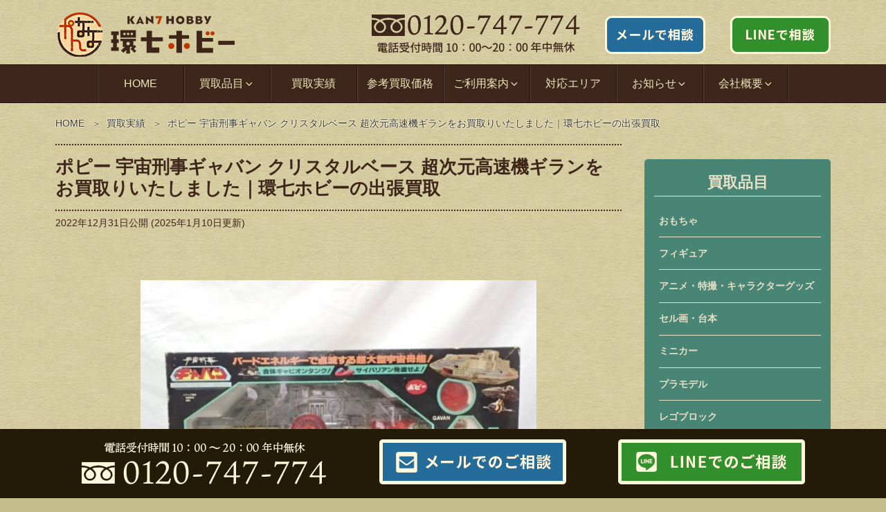

--- FILE ---
content_type: text/html; charset=UTF-8
request_url: https://kan7hobby.com/9280/
body_size: 31710
content:
<!DOCTYPE html><html lang="ja" class="no-js no-svg"><head><meta charset="UTF-8"><meta name="viewport" content="width=device-width, initial-scale=1"><link rel="profile" href="http://gmpg.org/xfn/11"> <script>(function(html){html.className = html.className.replace(/\bno-js\b/,'js')})(document.documentElement);</script> <link media="all" href="https://kan7hobby.com/wp-content/cache/autoptimize/css/autoptimize_897d0ef2dd28eb4d6068c8cf18e16294.css" rel="stylesheet" /><title>ポピー 宇宙刑事ギャバン クリスタルベース 超次元高速機ギランをお買取りいたしました｜環七ホビーの出張買取 ｜環七ホビー</title><meta name="description" content="本日は東京都世田谷区豪徳寺のお客様よりお買取りいたしました、ポピー 宇宙刑事ギャバン クリスタルベース 超次元高速機ギランをご紹介いたします。 当店ではポピニカ・超合金・プラデラなどのポピーの玩具や、変身サイボーグ・ミクロマン・アンドロイドA・ダイアクロンなどのタカラSFランドの玩具を高価買取しております。" /><meta name="robots" content="index, follow, max-snippet:-1, max-image-preview:large, max-video-preview:-1" /><link rel="canonical" href="https://kan7hobby.com/9280/" /><meta property="og:locale" content="ja_JP" /><meta property="og:type" content="article" /><meta property="og:title" content="ポピー 宇宙刑事ギャバン クリスタルベース 超次元高速機ギランをお買取りいたしました｜環七ホビーの出張買取 ｜環七ホビー" /><meta property="og:description" content="本日は東京都世田谷区豪徳寺のお客様よりお買取りいたしました、ポピー 宇宙刑事ギャバン クリスタルベース 超次元高速機ギランをご紹介いたします。 当店ではポピニカ・超合金・プラデラなどのポピーの玩具や、変身サイボーグ・ミクロマン・アンドロイドA・ダイアクロンなどのタカラSFランドの玩具を高価買取しております。" /><meta property="og:url" content="https://kan7hobby.com/9280/" /><meta property="og:site_name" content="環七ホビー" /><meta property="article:published_time" content="2022-12-30T17:14:35+00:00" /><meta property="article:modified_time" content="2025-01-10T07:42:55+00:00" /><meta property="og:image" content="https://kan7hobby.com/wp-content/uploads/2022/12/F2DB83E7-86EC-4F5C-BE4F-80ECE725B407.jpeg" /><meta property="og:image:width" content="730" /><meta property="og:image:height" content="718" /> <script type="application/ld+json" class="yoast-schema-graph">{"@context":"https://schema.org","@graph":[{"@type":"WebSite","@id":"https://kan7hobby.com/#website","url":"https://kan7hobby.com/","name":"\u74b0\u4e03\u30db\u30d3\u30fc","description":"","potentialAction":[{"@type":"SearchAction","target":"https://kan7hobby.com/?s={search_term_string}","query-input":"required name=search_term_string"}],"inLanguage":"ja"},{"@type":"ImageObject","@id":"https://kan7hobby.com/9280/#primaryimage","inLanguage":"ja","url":"https://kan7hobby.com/wp-content/uploads/2022/12/F2DB83E7-86EC-4F5C-BE4F-80ECE725B407.jpeg","width":730,"height":718,"caption":"\u30dd\u30d4\u30fc \u5b87\u5b99\u5211\u4e8b\u30ae\u30e3\u30d0\u30f3 \u30af\u30ea\u30b9\u30bf\u30eb\u30d9\u30fc\u30b9 \u8d85\u6b21\u5143\u9ad8\u901f\u6a5f\u30ae\u30e9\u30f3"},{"@type":"WebPage","@id":"https://kan7hobby.com/9280/#webpage","url":"https://kan7hobby.com/9280/","name":"\u30dd\u30d4\u30fc \u5b87\u5b99\u5211\u4e8b\u30ae\u30e3\u30d0\u30f3 \u30af\u30ea\u30b9\u30bf\u30eb\u30d9\u30fc\u30b9 \u8d85\u6b21\u5143\u9ad8\u901f\u6a5f\u30ae\u30e9\u30f3\u3092\u304a\u8cb7\u53d6\u308a\u3044\u305f\u3057\u307e\u3057\u305f\uff5c\u74b0\u4e03\u30db\u30d3\u30fc\u306e\u51fa\u5f35\u8cb7\u53d6 \uff5c\u74b0\u4e03\u30db\u30d3\u30fc","isPartOf":{"@id":"https://kan7hobby.com/#website"},"primaryImageOfPage":{"@id":"https://kan7hobby.com/9280/#primaryimage"},"datePublished":"2022-12-30T17:14:35+00:00","dateModified":"2025-01-10T07:42:55+00:00","author":{"@id":"https://kan7hobby.com/#/schema/person/be75b6ef2c6b519c4e2afe7ba9b83928"},"description":"\u672c\u65e5\u306f\u6771\u4eac\u90fd\u4e16\u7530\u8c37\u533a\u8c6a\u5fb3\u5bfa\u306e\u304a\u5ba2\u69d8\u3088\u308a\u304a\u8cb7\u53d6\u308a\u3044\u305f\u3057\u307e\u3057\u305f\u3001\u30dd\u30d4\u30fc \u5b87\u5b99\u5211\u4e8b\u30ae\u30e3\u30d0\u30f3 \u30af\u30ea\u30b9\u30bf\u30eb\u30d9\u30fc\u30b9 \u8d85\u6b21\u5143\u9ad8\u901f\u6a5f\u30ae\u30e9\u30f3\u3092\u3054\u7d39\u4ecb\u3044\u305f\u3057\u307e\u3059\u3002 \u5f53\u5e97\u3067\u306f\u30dd\u30d4\u30cb\u30ab\u30fb\u8d85\u5408\u91d1\u30fb\u30d7\u30e9\u30c7\u30e9\u306a\u3069\u306e\u30dd\u30d4\u30fc\u306e\u73a9\u5177\u3084\u3001\u5909\u8eab\u30b5\u30a4\u30dc\u30fc\u30b0\u30fb\u30df\u30af\u30ed\u30de\u30f3\u30fb\u30a2\u30f3\u30c9\u30ed\u30a4\u30c9A\u30fb\u30c0\u30a4\u30a2\u30af\u30ed\u30f3\u306a\u3069\u306e\u30bf\u30ab\u30e9SF\u30e9\u30f3\u30c9\u306e\u73a9\u5177\u3092\u9ad8\u4fa1\u8cb7\u53d6\u3057\u3066\u304a\u308a\u307e\u3059\u3002","inLanguage":"ja","potentialAction":[{"@type":"ReadAction","target":["https://kan7hobby.com/9280/"]}]},{"@type":"Person","@id":"https://kan7hobby.com/#/schema/person/be75b6ef2c6b519c4e2afe7ba9b83928","name":"kan7hobby","image":{"@type":"ImageObject","@id":"https://kan7hobby.com/#personlogo","inLanguage":"ja","url":"https://secure.gravatar.com/avatar/125d186493c1291a2e5f75521b8b9c4e?s=96&d=mm&r=g","caption":"kan7hobby"}}]}</script> <link rel="alternate" type="application/rss+xml" title="環七ホビー &raquo; フィード" href="https://kan7hobby.com/feed/" /><link rel="alternate" type="application/rss+xml" title="環七ホビー &raquo; コメントフィード" href="https://kan7hobby.com/comments/feed/" /><link rel="alternate" type="application/rss+xml" title="環七ホビー &raquo; ポピー 宇宙刑事ギャバン クリスタルベース 超次元高速機ギランをお買取りいたしました｜環七ホビーの出張買取 のコメントのフィード" href="https://kan7hobby.com/9280/feed/" /> <!--[if lt IE 9]><link rel='stylesheet' id='twentyseventeen-ie8-css'  href='https://kan7hobby.com/wp-content/themes/twentyseventeen/assets/css/ie8.css' type='text/css' media='all' /> <![endif]--><link rel='stylesheet' id='tf-compiled-options-mobmenu-css'  href='https://kan7hobby.com/wp-content/cache/autoptimize/css/autoptimize_single_bb7ad1b42ef2956b164f1f3a6f1bb1ba.css' type='text/css' media='all' /> <script type='text/javascript' src='https://kan7hobby.com/wp-includes/js/jquery/jquery.js' id='jquery-core-js'></script> <!--[if lt IE 9]> <script type='text/javascript' src='https://kan7hobby.com/wp-content/themes/twentyseventeen/assets/js/html5.js' id='html5-js'></script> <![endif]--><link rel="https://api.w.org/" href="https://kan7hobby.com/wp-json/" /><link rel="alternate" type="application/json" href="https://kan7hobby.com/wp-json/wp/v2/posts/9280" /><link rel="alternate" type="application/json+oembed" href="https://kan7hobby.com/wp-json/oembed/1.0/embed?url=https%3A%2F%2Fkan7hobby.com%2F9280%2F" /><link rel="alternate" type="text/xml+oembed" href="https://kan7hobby.com/wp-json/oembed/1.0/embed?url=https%3A%2F%2Fkan7hobby.com%2F9280%2F&#038;format=xml" /><link rel="preload" href="https://kan7hobby.com/wp-content/uploads/2022/12/F2DB83E7-86EC-4F5C-BE4F-80ECE725B407.jpeg" as="image" /><link rel="pingback" href="https://kan7hobby.com/xmlrpc.php"><link rel="icon" href="https://kan7hobby.com/wp-content/uploads/2024/12/cropped-favicon2-1-twentyseventeen-thumbnail-avatar.png" sizes="32x32" /><link rel="icon" href="https://kan7hobby.com/wp-content/uploads/2024/12/cropped-favicon2-1-medium.png" sizes="192x192" /><link rel="apple-touch-icon" href="https://kan7hobby.com/wp-content/uploads/2024/12/cropped-favicon2-1-medium.png" /><meta name="msapplication-TileImage" content="https://kan7hobby.com/wp-content/uploads/2024/12/cropped-favicon2-1-medium.png" /></head><body class="post-template-default single single-post postid-9280 single-format-standard group-blog has-sidebar title-tagline-hidden colors-light mob-menu-slideout-over"><div id="page" class="site"> <a class="skip-link screen-reader-text" href="#content">コンテンツへスキップ</a><header id="masthead" class="site-header" role="banner"><div class="custom-header"><div class="custom-header-media"></div><div class="site-branding"><div class="branding"><div></div></div><div class="wrap"><div class="site-branding-any"><div class="site-logo"><a href="https://kan7hobby.com/"><img loading="lazy" height="70" width="262" src="https://kan7hobby.com/wp-content/themes/twentyseventeench/img/default/logo.png" alt="環七ホビー" /></a></div><div class="site-util"><span class="tel-num"><img loading="lazy" height="59" width="301" src="https://kan7hobby.com/wp-content/themes/twentyseventeench/img/default/h-tel.png" alt="フリーダイヤル 0120-747-774 電話受付時間 10:00～20:00 年中無休" /></span></div><div class="site-util"><a href="https://kan7hobby.com/form/"><img loading="lazy" height="55" width="145" src="https://kan7hobby.com/wp-content/themes/twentyseventeench/img/default/h-mail.png" alt="メールで相談" /></a></div><div class="site-util"><a href="https://kan7hobby.com/line/"><img loading="lazy" height="55" width="145" src="https://kan7hobby.com/wp-content/themes/twentyseventeench/img/default/h-line.png" alt="LINEで相談" /></a></div></div><div class="site-branding-text"></div></div></div></div><div class="navigation-top"><div class="wrap"><nav id="site-navigation" role="navigation"><div class="menu-header_nav-container"><ul id="top-menu" class="menu"><li><a href="https://kan7hobby.com/">HOME</a></li><li class="menu-item-has-children"><span>買取品目<svg class="icon icon-angle-down" aria-hidden="true" role="img"> <use href="#icon-angle-down" xlink:href="#icon-angle-down"></use> </svg></span><ul class="sub-menu"><li><a href="https://kan7hobby.com/toy/">おもちゃ</a></li><li><a href="https://kan7hobby.com/figure/">フィギュア</a></li><li><a href="https://kan7hobby.com/animation-goods/">アニメ・特撮・キャラクターグッズ</a></li><li><a href="https://kan7hobby.com/cellga/">セル画・台本</a></li><li><a href="https://kan7hobby.com/doll/">ドール・着せ替え人形</a></li><li><a href="https://kan7hobby.com/minicar/">ミニカー</a></li><li><a href="https://kan7hobby.com/plastic-model/">プラモデル</a></li><li><a href="https://kan7hobby.com/railway-model/">鉄道模型</a></li><li><a href="https://kan7hobby.com/rc/">ラジコン</a></li><li><a href="https://kan7hobby.com/game/">ゲーム</a></li><li><a href="https://kan7hobby.com/tradingcard/">トレカ</a></li><li><a href="https://kan7hobby.com/toygun/">トイガン</a></li><li><a href="https://kan7hobby.com/audio/">オーディオ</a></li><li><a href="https://kan7hobby.com/sports-goods/">スポーツグッズ</a></li><li><a href="https://kan7hobby.com/transceiver/">無線機</a></li><li><a href="https://kan7hobby.com/dvd/">DVD・Blu-ray 買取</a></li><li><a href="https://kan7hobby.com/record/">レコード・CD 買取</a></li><li><a href="https://kan7hobby.com/book/">本・雑誌</a></li><li><a href="https://kan7hobby.com/poster/">古い紙モノ・ポスター</a></li><li><a href="https://kan7hobby.com/artist-goods/">アーティストグッズ</a></li><li><a href="https://kan7hobby.com/instrument/">楽器</a></li><li><a href="https://kan7hobby.com/outdoor/">アウトドア用品・釣具</a></li><li><a href="https://kan7hobby.com/stationary/">文房具</a></li><li><a href="https://kan7hobby.com/cassette-tape/">カセットテープ 買取</a></li><li><a href="https://kan7hobby.com/walkman/">ウォークマン・ポータブルカセットプレーヤー 買取</a></li><li><a href="https://kan7hobby.com/retro-pc/">レトロPC・マイコン 買取</a></li><li><a href="https://kan7hobby.com/retro-kaden/">レトロ家電・雑貨 買取</a></li><li><a href="https://kan7hobby.com/lego/">レゴブロック 買取</a></li><li><a href="https://kan7hobby.com/railway/">鉄道グッズ・部品・廃品 買取</a></li><li><a href="https://kan7hobby.com/camera/">カメラ・光学機器 買取</a></li><li><a href="https://kan7hobby.com/boardgame/">ボードゲーム・TRPG 買取</a></li><li><a href="https://kan7hobby.com/magic-goods/">手品グッズ</a></li><li><a href="https://kan7hobby.com/ihin/">遺品整理</a></li></ul></li><li><a href="https://kan7hobby.com/category/example/">買取実績</a></li><li><a href="https://kan7hobby.com/item/">参考買取価格</a></li><li class="menu-item-has-children"><span>ご利用案内<svg class="icon icon-angle-down" aria-hidden="true" role="img"> <use href="#icon-angle-down" xlink:href="#icon-angle-down"></use> </svg></span><ul class="sub-menu"><li><a href="https://kan7hobby.com/visit/">出張買取の流れ</a></li><li><a href="https://kan7hobby.com/delivery/">宅配買取の流れ</a></li><li><a href="https://kan7hobby.com/store/">持込買取の流れ</a></li><li><a href="https://kan7hobby.com/line/">LINE査定</a></li><li><a href="https://kan7hobby.com/qa/">よくある質問</a></li></ul></li><li><a href="https://kan7hobby.com/area/">対応エリア</a></li><li class="menu-item-has-children"><span>お知らせ<svg class="icon icon-angle-down" aria-hidden="true" role="img"> <use href="#icon-angle-down" xlink:href="#icon-angle-down"></use> </svg></span><ul class="sub-menu"><li><a href="https://kan7hobby.com/category/topics/">お知らせ</a></li><li><a href="https://kan7hobby.com/category/column/">ブログ</a></li></ul></li><li class="menu-item-has-children"><span>会社概要<svg class="icon icon-angle-down" aria-hidden="true" role="img"> <use href="#icon-angle-down" xlink:href="#icon-angle-down"></use> </svg></span><ul class="sub-menu"><li><a href="https://kan7hobby.com/company/">会社概要</a></li><li><a href="https://kan7hobby.com/company/#map">中野店</a></li><li><a href="https://kan7hobby.com/nerima-store/">練馬店</a></li><li><a href="https://kan7hobby.com/setagaya-store/">世田谷店</a></li><li><a href="https://kan7hobby.com/adachi-store/">足立店</a></li></ul></li></ul></div></nav></div></div><div id="assist_nav"><ul><li class="sp-tel"><span class="tel-num"><img src="https://kan7hobby.com/wp-content/themes/twentyseventeench/img/default/sp-tel.png" alt="電話受付 10：00～20：00 年中無休 0120-747-774" width="320" height="66" class="nolazy" loading="lazy"  /></span></li><li class="sp-mail"><a href="https://kan7hobby.com/form/">メールでご相談</a></li></ul></div></header><div class="site-content-contain"><div id="content" class="site-content"><div id="breadcrumb"><ol><li><a href="https://kan7hobby.com/">HOME</a></li><li><a href="https://kan7hobby.com/category/example/">買取実績</a></li><li class="breadcrumb-item">ポピー 宇宙刑事ギャバン クリスタルベース 超次元高速機ギランをお買取りいたしました｜環七ホビーの出張買取</li></ol></div> <script type="application/ld+json">{
  "@context": "http://schema.org",
  "@type": "BreadcrumbList",
  "itemListElement":
  [

    {
      "@type": "ListItem",
      "position": 1,
      "item":
      {
        "@id": "https://kan7hobby.com/",
        "name": "HOME"
      }
    },
    {
      "@type": "ListItem",
      "position": 2,
      "item":
      {
        "@id": "https://kan7hobby.com/category/example/",
        "name": "買取実績"
      }
    },
    {
      "@type": "ListItem",
      "position": 3,
      "item":
      {
        "@id": "https://kan7hobby.com/9280/",
        "name": "ポピー 宇宙刑事ギャバン クリスタルベース 超次元高速機ギランをお買取りいたしました｜環七ホビーの出張買取"
      }
    }
  ]
}</script> <div class="wrap"><div id="primary" class="content-area"><main id="main" class="site-main" role="main"><article id="post-9280" class="post-9280 post type-post status-publish format-standard has-post-thumbnail category-example item_group1-chogokin-t item_group1-toy-t"><header class="entry-header"><h1 class="entry-title">ポピー 宇宙刑事ギャバン クリスタルベース 超次元高速機ギランをお買取りいたしました｜環七ホビーの出張買取</h1><div class="entry-meta"><span class="posted-on"><span class="screen-reader-text">投稿日:</span> <time class="entry-date published" datetime="2022-12-31T02:14:35+09:00">2022年12月31日</time>公開&nbsp;(<time class="updated published" datetime="2025-01-10T16:42:55+09:00">2025年1月10日</time>更新)</span></div></header><div class="entry-content"><div class="example-post"><div class="outer"><div class="box example-txt"><div class="example-image"> <span><img width="730" height="718" src="https://kan7hobby.com/wp-content/uploads/2022/12/F2DB83E7-86EC-4F5C-BE4F-80ECE725B407.jpeg" class="nolazy wp-post-image" alt="ポピー 宇宙刑事ギャバン クリスタルベース 超次元高速機ギラン" loading="eager" srcset="https://kan7hobby.com/wp-content/uploads/2022/12/F2DB83E7-86EC-4F5C-BE4F-80ECE725B407.jpeg 730w, https://kan7hobby.com/wp-content/uploads/2022/12/F2DB83E7-86EC-4F5C-BE4F-80ECE725B407-medium.jpeg 300w" sizes="100vw" /></span></div><div class="example-data"><table><caption>詳細</caption><tr><th>メーカー</th><td>ポピー</td></tr><tr><th>ジャンル</th><td><a href="https://kan7hobby.com/toy/chogokin/">超合金</a>、<a href="https://kan7hobby.com/toy/">おもちゃ</a></td></tr><tr><th>買取地域</th><td><a href="https://kan7hobby.com/2796/">東京都世田谷区</a>豪徳寺</td></tr><tr><th>買取方法</th><td>出張買取</td></tr></table><p class="indent">※買取価格は、商品の状態、相場により変動します。<br />この金額での買取をお約束するものではございませんので、予めご了承下さい。</p><p class="more"><a href="https://kan7hobby.com/toy/">おもちゃ買取について詳しく見る</a></p></div><div class="voices"><dl class="voice-staff"><dt>スタッフより</dt><dd><p>本日は東京都世田谷区豪徳寺のお客様よりお買取りいたしました、ポピー 宇宙刑事ギャバン クリスタルベース 超次元高速機ギランをご紹介いたします。</p><p>当店ではポピニカ・超合金・プラデラなどのポピーの玩具や、変身サイボーグ・ミクロマン・アンドロイドA・ダイアクロンなどのタカラSFランドの玩具を高価買取しております。</p><p>出張買取や宅配買取だけでなく、事前にご予約をいただければお持ち込みも大歓迎です！</p><p>お電話・WEBのお問い合わせフォーム・ライン査定より、お気軽にお問い合わせお待ちしております。</p></dd></dl></div></div></div><div class="outer"><section id="results" class="box results"><h2 id="results-heading">その他のおもちゃ<span>買取実績</span></h2><p class="results-p">お客様から買い取らせていただいた「おもちゃ」の一部をご紹介!</p><div class="related-results"><ul class="col-1-2"><li><div class="post-wrap"><div class="pict"><span><img width="150" height="150" src="//kan7hobby.com/wp-content/plugins/a3-lazy-load/assets/images/lazy_placeholder.gif" data-lazy-type="image" data-src="https://kan7hobby.com/wp-content/uploads/2025/11/IMG_2744-thumbnail.jpeg" class="lazy lazy-hidden attachment-thumbnail size-thumbnail wp-post-image" alt="TPS 東京プレイシング商会 ピエロのスケーター 日本製 ブリキ ゼンマイ玩具" loading="lazy" srcset="" data-srcset="https://kan7hobby.com/wp-content/uploads/2025/11/IMG_2744-thumbnail.jpeg 150w, https://kan7hobby.com/wp-content/uploads/2025/11/IMG_2744-medium.jpeg 300w, https://kan7hobby.com/wp-content/uploads/2025/11/IMG_2744-twentyseventeen-thumbnail-avatar.jpeg 100w, https://kan7hobby.com/wp-content/uploads/2025/11/IMG_2744.jpeg 730w" sizes="100vw" /><noscript><img width="150" height="150" src="https://kan7hobby.com/wp-content/uploads/2025/11/IMG_2744-thumbnail.jpeg" class="attachment-thumbnail size-thumbnail wp-post-image" alt="TPS 東京プレイシング商会 ピエロのスケーター 日本製 ブリキ ゼンマイ玩具" loading="lazy" srcset="https://kan7hobby.com/wp-content/uploads/2025/11/IMG_2744-thumbnail.jpeg 150w, https://kan7hobby.com/wp-content/uploads/2025/11/IMG_2744-medium.jpeg 300w, https://kan7hobby.com/wp-content/uploads/2025/11/IMG_2744-twentyseventeen-thumbnail-avatar.jpeg 100w, https://kan7hobby.com/wp-content/uploads/2025/11/IMG_2744.jpeg 730w" sizes="100vw" /></noscript></span></div><div class="text"><div class="status"><span class="date">2025年11月08日</span></div><div class="city"><span class="type">出張買取</span><span>東京都練馬区</span></div><div class="title"><a href="https://kan7hobby.com/33075/">TPS 東京プレイシング商会 ピエロのスケーター 日本製 ブリキ ゼンマイ玩具を買取いたしました｜環七ホビーの遺品整理</a></div></div></div></li><li><div class="post-wrap"><div class="pict"><span><img width="150" height="150" src="//kan7hobby.com/wp-content/plugins/a3-lazy-load/assets/images/lazy_placeholder.gif" data-lazy-type="image" data-src="https://kan7hobby.com/wp-content/uploads/2025/10/IMG_2623-thumbnail.jpeg" class="lazy lazy-hidden attachment-thumbnail size-thumbnail wp-post-image" alt="ポピー GA-50 デラックス 大空魔竜 ガイキング 超合金" loading="lazy" srcset="" data-srcset="https://kan7hobby.com/wp-content/uploads/2025/10/IMG_2623-thumbnail.jpeg 150w, https://kan7hobby.com/wp-content/uploads/2025/10/IMG_2623-twentyseventeen-thumbnail-avatar.jpeg 100w" sizes="100vw" /><noscript><img width="150" height="150" src="https://kan7hobby.com/wp-content/uploads/2025/10/IMG_2623-thumbnail.jpeg" class="attachment-thumbnail size-thumbnail wp-post-image" alt="ポピー GA-50 デラックス 大空魔竜 ガイキング 超合金" loading="lazy" srcset="https://kan7hobby.com/wp-content/uploads/2025/10/IMG_2623-thumbnail.jpeg 150w, https://kan7hobby.com/wp-content/uploads/2025/10/IMG_2623-twentyseventeen-thumbnail-avatar.jpeg 100w" sizes="100vw" /></noscript></span></div><div class="text"><div class="status"><span class="date">2025年10月31日</span></div><div class="city"><span class="type">持込買取</span><span>東京都板橋区</span></div><div class="title"><a href="https://kan7hobby.com/32902/">ポピー GA-50 デラックス 大空魔竜 ガイキング 超合金をお買い取りいたしました｜環七ホビーの持込買取</a></div></div></div></li><li><div class="post-wrap"><div class="pict"><span><img width="150" height="150" src="//kan7hobby.com/wp-content/plugins/a3-lazy-load/assets/images/lazy_placeholder.gif" data-lazy-type="image" data-src="https://kan7hobby.com/wp-content/uploads/2025/10/IMG_2604-thumbnail.jpeg" class="lazy lazy-hidden attachment-thumbnail size-thumbnail wp-post-image" alt="ポピー ジャンボマシンダー マジンガーZ 恐怖の悪魔軍団 機械獣ダブラスM2" loading="lazy" srcset="" data-srcset="https://kan7hobby.com/wp-content/uploads/2025/10/IMG_2604-thumbnail.jpeg 150w, https://kan7hobby.com/wp-content/uploads/2025/10/IMG_2604-medium.jpeg 300w, https://kan7hobby.com/wp-content/uploads/2025/10/IMG_2604-twentyseventeen-thumbnail-avatar.jpeg 100w, https://kan7hobby.com/wp-content/uploads/2025/10/IMG_2604.jpeg 730w" sizes="100vw" /><noscript><img width="150" height="150" src="https://kan7hobby.com/wp-content/uploads/2025/10/IMG_2604-thumbnail.jpeg" class="attachment-thumbnail size-thumbnail wp-post-image" alt="ポピー ジャンボマシンダー マジンガーZ 恐怖の悪魔軍団 機械獣ダブラスM2" loading="lazy" srcset="https://kan7hobby.com/wp-content/uploads/2025/10/IMG_2604-thumbnail.jpeg 150w, https://kan7hobby.com/wp-content/uploads/2025/10/IMG_2604-medium.jpeg 300w, https://kan7hobby.com/wp-content/uploads/2025/10/IMG_2604-twentyseventeen-thumbnail-avatar.jpeg 100w, https://kan7hobby.com/wp-content/uploads/2025/10/IMG_2604.jpeg 730w" sizes="100vw" /></noscript></span></div><div class="text"><div class="status"><span class="date">2025年10月29日</span></div><div class="city"><span class="type">持込買取</span><span>東京都中野区</span></div><div class="title"><a href="https://kan7hobby.com/32821/">ポピー ジャンボマシンダー マジンガーZ 恐怖の悪魔軍団 機械獣ダブラスM2をお買い取りいたしました｜環七ホビーの持込買取</a></div></div></div></li><li><div class="post-wrap"><div class="pict"><span><img width="150" height="150" src="//kan7hobby.com/wp-content/plugins/a3-lazy-load/assets/images/lazy_placeholder.gif" data-lazy-type="image" data-src="https://kan7hobby.com/wp-content/uploads/2025/10/IMG_2584-thumbnail.jpeg" class="lazy lazy-hidden attachment-thumbnail size-thumbnail wp-post-image" alt="ポピー ジャンボマシンダー マジンガーZ グレンゴーストC3 恐怖の悪魔軍団" loading="lazy" srcset="" data-srcset="https://kan7hobby.com/wp-content/uploads/2025/10/IMG_2584-thumbnail.jpeg 150w, https://kan7hobby.com/wp-content/uploads/2025/10/IMG_2584-twentyseventeen-thumbnail-avatar.jpeg 100w" sizes="100vw" /><noscript><img width="150" height="150" src="https://kan7hobby.com/wp-content/uploads/2025/10/IMG_2584-thumbnail.jpeg" class="attachment-thumbnail size-thumbnail wp-post-image" alt="ポピー ジャンボマシンダー マジンガーZ グレンゴーストC3 恐怖の悪魔軍団" loading="lazy" srcset="https://kan7hobby.com/wp-content/uploads/2025/10/IMG_2584-thumbnail.jpeg 150w, https://kan7hobby.com/wp-content/uploads/2025/10/IMG_2584-twentyseventeen-thumbnail-avatar.jpeg 100w" sizes="100vw" /></noscript></span></div><div class="text"><div class="status"><span class="date">2025年10月28日</span></div><div class="city"><span class="type">持込買取</span><span>東京都三鷹市</span></div><div class="title"><a href="https://kan7hobby.com/32793/">ポピー ジャンボマシンダー マジンガーZ グレンゴーストC3 恐怖の悪魔軍団をお買い取りいたしました｜環七ホビーの持込買取</a></div></div></div></li><li><div class="post-wrap"><div class="pict"><span><img width="150" height="150" src="//kan7hobby.com/wp-content/plugins/a3-lazy-load/assets/images/lazy_placeholder.gif" data-lazy-type="image" data-src="https://kan7hobby.com/wp-content/uploads/2025/10/IMG_2489-thumbnail.jpeg" class="lazy lazy-hidden attachment-thumbnail size-thumbnail wp-post-image" alt="Maize メイズ 機動戦士ガンダム RX-78-2 ファーストガンダム 52cm ビッグスケール ソフビ フィギュア" loading="lazy" srcset="" data-srcset="https://kan7hobby.com/wp-content/uploads/2025/10/IMG_2489-thumbnail.jpeg 150w, https://kan7hobby.com/wp-content/uploads/2025/10/IMG_2489-twentyseventeen-thumbnail-avatar.jpeg 100w" sizes="100vw" /><noscript><img width="150" height="150" src="https://kan7hobby.com/wp-content/uploads/2025/10/IMG_2489-thumbnail.jpeg" class="attachment-thumbnail size-thumbnail wp-post-image" alt="Maize メイズ 機動戦士ガンダム RX-78-2 ファーストガンダム 52cm ビッグスケール ソフビ フィギュア" loading="lazy" srcset="https://kan7hobby.com/wp-content/uploads/2025/10/IMG_2489-thumbnail.jpeg 150w, https://kan7hobby.com/wp-content/uploads/2025/10/IMG_2489-twentyseventeen-thumbnail-avatar.jpeg 100w" sizes="100vw" /></noscript></span></div><div class="text"><div class="status"><span class="date">2025年10月24日</span></div><div class="city"><span class="type">持込買取</span><span>東京都豊島区</span></div><div class="title"><a href="https://kan7hobby.com/32717/">Maize メイズ 機動戦士ガンダム RX-78-2 ファーストガンダム 52cm ビッグスケール ソフビ フィギュアをお買い取りいたしました｜環七ホビーの持込買取</a></div></div></div></li><li><div class="post-wrap"><div class="pict"><span><img width="150" height="150" src="//kan7hobby.com/wp-content/plugins/a3-lazy-load/assets/images/lazy_placeholder.gif" data-lazy-type="image" data-src="https://kan7hobby.com/wp-content/uploads/2025/10/IMG_2454-thumbnail.jpeg" class="lazy lazy-hidden attachment-thumbnail size-thumbnail wp-post-image" alt="増田屋 マスダヤ ラジコン ロボット 箱付 日本製 ジャンク" loading="lazy" srcset="" data-srcset="https://kan7hobby.com/wp-content/uploads/2025/10/IMG_2454-thumbnail.jpeg 150w, https://kan7hobby.com/wp-content/uploads/2025/10/IMG_2454-twentyseventeen-thumbnail-avatar.jpeg 100w" sizes="100vw" /><noscript><img width="150" height="150" src="https://kan7hobby.com/wp-content/uploads/2025/10/IMG_2454-thumbnail.jpeg" class="attachment-thumbnail size-thumbnail wp-post-image" alt="増田屋 マスダヤ ラジコン ロボット 箱付 日本製 ジャンク" loading="lazy" srcset="https://kan7hobby.com/wp-content/uploads/2025/10/IMG_2454-thumbnail.jpeg 150w, https://kan7hobby.com/wp-content/uploads/2025/10/IMG_2454-twentyseventeen-thumbnail-avatar.jpeg 100w" sizes="100vw" /></noscript></span></div><div class="text"><div class="status"><span class="date">2025年10月21日</span></div><div class="city"><span class="type">持込買取</span><span>東京都台東区</span></div><div class="title"><a href="https://kan7hobby.com/32589/">増田屋 マスダヤ ラジコン ブリキ ロボット 箱付 日本製 ジャンクをお買い取りいたしました｜環七ホビーの持込買取</a></div></div></div></li></ul></div><p class="more"><a href="https://kan7hobby.com/category/example/">買取実績一覧を見る</a></p></section></div></div><div class="outer order"><div class="order box"><h2 id="order-heading">お問合わせ・買取のご依頼</h2><p>お見積り・ご相談は無料！法人様からのご依頼にも対応致します。<br />価値があるかどうか分からないものでもお気軽にご相談下さい。</p><div class="img-c"> <picture> <source type="image/webp" srcset="/wp-content/themes/twentyseventeench/img/contents/order-cta.webp"><img src="/wp-content/themes/twentyseventeench/img/contents/order-cta.png" width="674" height="272" alt="大切にしてきた趣味のもの丁寧に査定致します 関東全域無料出張買取24時間出張買取中"> </picture></div><div class="order-bnr"><p class="img-c"><span class="tel-num"><img height="137" width="720" src="https://kan7hobby.com/wp-content/themes/twentyseventeench/img/contents/bnr-tel.png" alt="フリーダイヤル 0120-747-774 電話受付時間 10:00~20:00 年中無休" /></span></p><ul class="col-2"><li><a href="https://kan7hobby.com/form/"><img height="100" width="370" src="https://kan7hobby.com/wp-content/themes/twentyseventeench/img/contents/bnr-mail.png" alt="メールで相談・ご依頼" /></a></li><li><a href="https://kan7hobby.com/line/"><img height="100" width="370" src="https://kan7hobby.com/wp-content/themes/twentyseventeench/img/contents/bnr-line.png" alt="LINEで相談・ご依頼" /></a></li></ul></div></div></div></div><footer class="entry-footer"><span class="cat-tags-links"><span class="cat-links"><svg class="icon icon-folder-open" aria-hidden="true" role="img"> <use href="#icon-folder-open" xlink:href="#icon-folder-open"></use> </svg><span class="screen-reader-text">カテゴリー</span><a href="https://kan7hobby.com/category/example/" rel="category tag">買取実績</a></span></span></footer></article></main></div><aside id="secondary" class="widget-area" role="complementary" aria-label="ブログサイドバー"><div id="text-2" class="widget-odd widget-first widget-1 pc-on widget widget_text"><div class="textwidget"><div class="s-serv-menu"><h3>買取品目</h3><ul><li><a href="https://kan7hobby.com/toy/">おもちゃ</a></li><li><a href="https://kan7hobby.com/figure/">フィギュア</a></li><li><a href="https://kan7hobby.com/animation-goods/">アニメ・特撮・キャラクターグッズ</a></li><li><a href="https://kan7hobby.com/cellga/">セル画・台本</a></li><li><a href="https://kan7hobby.com/minicar/">ミニカー</a></li><li><a href="https://kan7hobby.com/plastic-model/">プラモデル</a></li><li><a href="https://kan7hobby.com/lego/">レゴブロック</a></li><li><a href="https://kan7hobby.com/railway-model/">鉄道模型</a></li><li><a href="https://kan7hobby.com/rc/">ラジコン</a></li><li><a href="https://kan7hobby.com/game/">ゲーム</a></li><li><a href="https://kan7hobby.com/tradingcard/">トレーディングカード</a></li><li><a href="https://kan7hobby.com/toygun/">トイガン</a></li><li><a href="https://kan7hobby.com/audio/">オーディオ</a></li><li><a href="https://kan7hobby.com/sports-goods/">スポーツグッズ</a></li><li><a href="https://kan7hobby.com//transceiver/">無線機</a></li><li><a href="https://kan7hobby.com/dvd/"> DVD・Blu-ray</a></li><li><a href="https://kan7hobby.com/record/"> レコード・CD</a></li><li><a href="https://kan7hobby.com/book/">本・雑誌</a></li><li><a href="https://kan7hobby.com/poster/">古い紙モノ・ポスター</a></li><li><a href="https://kan7hobby.com/artist-goods/"> アーティストグッズ</a></li><li><a href="https://kan7hobby.com/instrument/">楽器</a></li><li><a href="https://kan7hobby.com/outdoor/">アウトドア用品/釣具</a></li><li><a href="https://kan7hobby.com/stationary/">文房具</a></li><li><a href="https://kan7hobby.com/cassette-tape/">カセットテープ</a></li><li><a href="https://kan7hobby.com/walkman/">ウォークマン・ポータブルカセットプレーヤー</a></li><li><a href="https://kan7hobby.com/retro-pc/">レトロPC・マイコン</a></li><li><a href="https://kan7hobby.com/retro-kaden/">レトロ家電・雑貨</a></li><li><a href="https://kan7hobby.com/boardgame/">ボードゲーム・TRPG</a></li><li><a href="https://kan7hobby.com/magic-goods/">手品グッズ</a></li><li><a href="https://kan7hobby.com/ihin/">遺品整理</a></li></ul></div></div></div><div id="text-3" class="widget-even widget-2 pc-on widget widget_text"><div class="textwidget"><div class="s-blog"><h3>BLOGカテゴリー</h3><ul><li class="cat-item cat-item-1"><a href="https://kan7hobby.com/category/example/">買取実績</a></li><li class="cat-item cat-item-38"><a href="https://kan7hobby.com/category/topics/">お知らせ</a></li><li class="cat-item cat-item-40"><a href="https://kan7hobby.com/category/column/">ブログ</a></li></ul></div></div></div><div id="archives-3" class="widget-odd widget-last widget-3 widget widget_archive"><h3 class="widget-title">アーカイブ</h3> <label class="screen-reader-text" for="archives-dropdown-3">アーカイブ</label> <select id="archives-dropdown-3" name="archive-dropdown"><option value="">月を選択</option><option value='https://kan7hobby.com/date/2025/11/'> 2025年11月</option><option value='https://kan7hobby.com/date/2025/10/'> 2025年10月</option><option value='https://kan7hobby.com/date/2025/09/'> 2025年9月</option><option value='https://kan7hobby.com/date/2025/08/'> 2025年8月</option><option value='https://kan7hobby.com/date/2025/07/'> 2025年7月</option><option value='https://kan7hobby.com/date/2025/06/'> 2025年6月</option><option value='https://kan7hobby.com/date/2025/05/'> 2025年5月</option><option value='https://kan7hobby.com/date/2025/04/'> 2025年4月</option><option value='https://kan7hobby.com/date/2025/03/'> 2025年3月</option><option value='https://kan7hobby.com/date/2025/02/'> 2025年2月</option><option value='https://kan7hobby.com/date/2025/01/'> 2025年1月</option><option value='https://kan7hobby.com/date/2024/12/'> 2024年12月</option><option value='https://kan7hobby.com/date/2024/11/'> 2024年11月</option><option value='https://kan7hobby.com/date/2024/10/'> 2024年10月</option><option value='https://kan7hobby.com/date/2024/09/'> 2024年9月</option><option value='https://kan7hobby.com/date/2024/08/'> 2024年8月</option><option value='https://kan7hobby.com/date/2024/07/'> 2024年7月</option><option value='https://kan7hobby.com/date/2024/06/'> 2024年6月</option><option value='https://kan7hobby.com/date/2024/05/'> 2024年5月</option><option value='https://kan7hobby.com/date/2024/04/'> 2024年4月</option><option value='https://kan7hobby.com/date/2024/03/'> 2024年3月</option><option value='https://kan7hobby.com/date/2024/02/'> 2024年2月</option><option value='https://kan7hobby.com/date/2024/01/'> 2024年1月</option><option value='https://kan7hobby.com/date/2023/12/'> 2023年12月</option><option value='https://kan7hobby.com/date/2023/11/'> 2023年11月</option><option value='https://kan7hobby.com/date/2023/10/'> 2023年10月</option><option value='https://kan7hobby.com/date/2023/09/'> 2023年9月</option><option value='https://kan7hobby.com/date/2023/08/'> 2023年8月</option><option value='https://kan7hobby.com/date/2023/07/'> 2023年7月</option><option value='https://kan7hobby.com/date/2023/06/'> 2023年6月</option><option value='https://kan7hobby.com/date/2023/05/'> 2023年5月</option><option value='https://kan7hobby.com/date/2023/04/'> 2023年4月</option><option value='https://kan7hobby.com/date/2023/03/'> 2023年3月</option><option value='https://kan7hobby.com/date/2023/02/'> 2023年2月</option><option value='https://kan7hobby.com/date/2023/01/'> 2023年1月</option><option value='https://kan7hobby.com/date/2022/12/'> 2022年12月</option><option value='https://kan7hobby.com/date/2022/11/'> 2022年11月</option><option value='https://kan7hobby.com/date/2022/10/'> 2022年10月</option><option value='https://kan7hobby.com/date/2022/09/'> 2022年9月</option><option value='https://kan7hobby.com/date/2022/08/'> 2022年8月</option><option value='https://kan7hobby.com/date/2022/07/'> 2022年7月</option><option value='https://kan7hobby.com/date/2022/06/'> 2022年6月</option><option value='https://kan7hobby.com/date/2022/05/'> 2022年5月</option><option value='https://kan7hobby.com/date/2022/04/'> 2022年4月</option><option value='https://kan7hobby.com/date/2022/03/'> 2022年3月</option><option value='https://kan7hobby.com/date/2022/02/'> 2022年2月</option><option value='https://kan7hobby.com/date/2022/01/'> 2022年1月</option><option value='https://kan7hobby.com/date/2021/12/'> 2021年12月</option><option value='https://kan7hobby.com/date/2021/11/'> 2021年11月</option><option value='https://kan7hobby.com/date/2021/10/'> 2021年10月</option><option value='https://kan7hobby.com/date/2021/09/'> 2021年9月</option><option value='https://kan7hobby.com/date/2021/08/'> 2021年8月</option><option value='https://kan7hobby.com/date/2021/07/'> 2021年7月</option><option value='https://kan7hobby.com/date/2021/06/'> 2021年6月</option><option value='https://kan7hobby.com/date/2021/05/'> 2021年5月</option><option value='https://kan7hobby.com/date/2021/04/'> 2021年4月</option><option value='https://kan7hobby.com/date/2021/03/'> 2021年3月</option><option value='https://kan7hobby.com/date/2021/02/'> 2021年2月</option><option value='https://kan7hobby.com/date/2021/01/'> 2021年1月</option><option value='https://kan7hobby.com/date/2020/12/'> 2020年12月</option><option value='https://kan7hobby.com/date/2020/11/'> 2020年11月</option><option value='https://kan7hobby.com/date/2020/10/'> 2020年10月</option><option value='https://kan7hobby.com/date/2020/09/'> 2020年9月</option><option value='https://kan7hobby.com/date/2020/08/'> 2020年8月</option><option value='https://kan7hobby.com/date/2020/07/'> 2020年7月</option><option value='https://kan7hobby.com/date/2020/06/'> 2020年6月</option><option value='https://kan7hobby.com/date/2020/05/'> 2020年5月</option><option value='https://kan7hobby.com/date/2020/04/'> 2020年4月</option><option value='https://kan7hobby.com/date/2020/03/'> 2020年3月</option><option value='https://kan7hobby.com/date/2020/02/'> 2020年2月</option><option value='https://kan7hobby.com/date/2020/01/'> 2020年1月</option><option value='https://kan7hobby.com/date/2019/12/'> 2019年12月</option><option value='https://kan7hobby.com/date/2019/11/'> 2019年11月</option><option value='https://kan7hobby.com/date/2019/06/'> 2019年6月</option> </select> <script type="text/javascript">(function() {
	var dropdown = document.getElementById( "archives-dropdown-3" );
	function onSelectChange() {
		if ( dropdown.options[ dropdown.selectedIndex ].value !== '' ) {
			document.location.href = this.options[ this.selectedIndex ].value;
		}
	}
	dropdown.onchange = onSelectChange;
})();</script> </div></aside></div></div><div class="f-box"><section class="taiou"><h3>環七ホビー 関東全域の無料出張 買取対応エリア</h3><p class="txt-c">関東全域を中心に承っております。詳しくは<a href="https://kan7hobby.com/area/">対応エリア</a>をご確認ください。</p><ul><li><a href="https://kan7hobby.com/area/#pref-tokyo">東京都</a></li><li><a href="https://kan7hobby.com/area/#pref-saitama">埼玉県</a></li><li><a href="https://kan7hobby.com/area/#pref-chiba">千葉県</a></li><li><a href="https://kan7hobby.com/area/#pref-kanagawa">神奈川県</a></li></ul></section></div><footer id="colophon" class="site-footer" role="contentinfo"><div class="wrap"><aside class="widget-area" role="complementary" aria-label="フッター"><div class="widget-column footer-widget-1"><div id="nav_menu-4" class="widget-odd widget-last widget-first widget-1 widget widget_nav_menu"><div class="menu-footer_nav-container"><ul id="menu-footer_nav" class="menu"><li class="menu-item-has-children"><span>買取品目</span><ul class="sub-menu"><li><a href="https://kan7hobby.com/toy/">おもちゃ</a></li><li><a href="https://kan7hobby.com/figure/">フィギュア</a></li><li><a href="https://kan7hobby.com/animation-goods/">アニメ・特撮・キャラクターグッズ</a></li><li><a href="https://kan7hobby.com/cellga/">セル画・台本</a></li><li><a href="https://kan7hobby.com/doll/">ドール・着せ替え人形</a></li><li><a href="https://kan7hobby.com/minicar/">ミニカー</a></li><li><a href="https://kan7hobby.com/plastic-model/">プラモデル</a></li><li><a href="https://kan7hobby.com/railway-model/">鉄道模型</a></li><li><a href="https://kan7hobby.com/rc/">ラジコン</a></li><li><a href="https://kan7hobby.com/game/">ゲーム</a></li><li><a href="https://kan7hobby.com/game/retro-game/neogeo/">ネオジオ</a></li><li><a href="https://kan7hobby.com/game/famicom/">ファミコン</a></li><li><a href="https://kan7hobby.com/game/superfamicom/">スーパーファミコン</a></li><li><a href="https://kan7hobby.com/game/pcengine/">PCエンジン</a></li><li><a href="https://kan7hobby.com/game/retro-game/game-poster/">ゲームポスター・チラシ</a></li><li><a href="https://kan7hobby.com/tradingcard/">トレカ</a></li><li><a href="https://kan7hobby.com/toygun/">トイガン・エアガン</a></li><li><a href="https://kan7hobby.com/audio/">オーディオ</a></li><li><a href="https://kan7hobby.com/sports-goods/">スポーツグッズ</a></li><li><a href="https://kan7hobby.com/transceiver/">無線機</a></li><li><a href="https://kan7hobby.com/dvd/">DVD・Blu-ray 買取</a></li><li><a href="https://kan7hobby.com/record/">レコード・CD 買取</a></li><li><a href="https://kan7hobby.com/book/">本・雑誌</a></li><li><a href="https://kan7hobby.com/poster/">古い紙モノ・ポスター</a></li><li><a href="https://kan7hobby.com/poster/movie-pamphlet/">映画チラシ・パンフレット</a></li><li><a href="https://kan7hobby.com/poster/car-catalog/">自動車カタログ・パンフレット</a></li><li><a href="https://kan7hobby.com/artist-goods/">アーティストグッズ</a></li><li><a href="https://kan7hobby.com/instrument/">楽器</a></li><li><a href="https://kan7hobby.com/outdoor/">アウトドア用品・釣具</a></li><li><a href="https://kan7hobby.com/outdoor/knife/">カスタムナイフ・作家物ナイフ</a></li><li><a href="https://kan7hobby.com/outdoor/zippo/">Zippoライター</a></li><li><a href="https://kan7hobby.com/stationary/">文房具 買取</a></li><li><a href="https://kan7hobby.com/cassette-tape/">カセットテープ 買取</a></li><li><a href="https://kan7hobby.com/walkman/">ウォークマン・ポータブルカセットプレーヤー 買取</a></li><li><a href="https://kan7hobby.com/retro-pc/">レトロPC・マイコン 買取</a></li><li><a href="https://kan7hobby.com/retro-pc/msx/">MSX</a></li><li><a href="https://kan7hobby.com/retro-pc/fm/">FM-7 / FM-8 / FM-TOWNS</a></li><li><a href="https://kan7hobby.com/retro-pc/x68/">X68000 / X1 / MZ</a></li><li><a href="https://kan7hobby.com/retro-pc/pc98/">PC-9801 / 8801 / 6001</a></li><li><a href="https://kan7hobby.com/retro-kaden/">レトロ家電・雑貨 買取</a></li><li><a href="https://kan7hobby.com/lego/">レゴブロック 買取</a></li><li><a href="https://kan7hobby.com/railway/">鉄道グッズ・部品・廃品 買取</a></li><li><a href="https://kan7hobby.com/camera/">カメラ・光学機器 買取</a></li><li><a href="https://kan7hobby.com/boardgame/">ボードゲーム・TRPG 買取</a></li><li><a href="https://kan7hobby.com/magic-goods/">手品グッズ</a></li><li><a href="https://kan7hobby.com/ihin/">遺品整理</a></li></ul></li><li class="menu-item-has-children"><span>買取情報</span><ul class="sub-menu"><li><a href="https://kan7hobby.com/category/example/">買取実績</a></li><li><a href="https://kan7hobby.com/item/">参考買取価格</a></li><li><a href="https://kan7hobby.com/category/column/">おもちゃ・ホビー買取コラム</a></li></ul></li><li class="menu-item-has-children"><span>お知らせ</span><ul class="sub-menu"><li><a href="https://kan7hobby.com/category/topics/">新着情報・お知らせ</a></li></ul></li><li class="menu-item-has-children"><span>ご利用案内</span><ul class="sub-menu"><li><a href="https://kan7hobby.com/area/">対応エリア</a></li><li><a href="https://kan7hobby.com/visit/">出張買取の流れ</a></li><li><a href="https://kan7hobby.com/delivery/">宅配買取の流れ</a></li><li><a href="https://kan7hobby.com/store/">持込買取の流れ</a></li><li><a href="https://kan7hobby.com/line/">LINE査定</a></li><li><a href="https://kan7hobby.com/qa/">よくある質問</a></li></ul></li><li class="menu-item-has-children"><span>会社情報</span><ul class="sub-menu"><li><a href="https://kan7hobby.com/">HOME</a></li><li><a href="https://kan7hobby.com/company/">会社概要</a></li><li><a href="https://kan7hobby.com/company/#map">中野店</a></li><li><a href="https://kan7hobby.com/nerima-store/">練馬店</a></li><li><a href="https://kan7hobby.com/setagaya-store/">世田谷店</a></li><li><a href="https://kan7hobby.com/adachi-store/">足立店</a></li><li><a href="https://kan7hobby.com/form/">お問い合わせ・ご相談</a></li><li><a href="https://kan7hobby.com/kaitori-kiyaku/">買取サービスご利用規約</a></li><li><a href="https://kan7hobby.com/law/">特定商取引法に基づく表記</a></li><li><a href="https://kan7hobby.com/law-kobutsu/">古物営業法に基づく表示</a></li><li><a href="https://kan7hobby.com/coolingoff/">クーリング・オフについて</a></li><li><a href="https://kan7hobby.com/policy/">プライバシーポリシー</a></li><li><a href="https://kan7hobby.com/sitemap/">サイトマップ</a></li></ul></li></ul></div></div></div><div class="widget-column footer-widget-2"><div id="text-4" class="widget-odd widget-first widget-1 widget widget_text"><h3 class="widget-title">趣味の物 買取専門店 環七ホビー</h3><div class="textwidget"><ul><li> 〒165-0025<br class="sp-on" />東京都中野区沼袋３丁目１１−１４−１１１</li><li>TEL： <span class="tel-num">0120-747-774</span></li><li><span class="licence-heading">【古物商許可】</span><br class="sp-on" /><span class="licence-txt">東京都公安委員会 第304402118550号<br /> 古物商名称：株式会社 T-MODEL</span></li></ul></div></div><div id="text-5" class="widget-even widget-last widget-2 widget widget_text"><div class="textwidget"><div class="img-c"><a href="https://game.kan7hobby.com" target="_blank" rel="external nofollow noopener noreferrer"><img class="lazy lazy-hidden" loading="lazy" src="//kan7hobby.com/wp-content/plugins/a3-lazy-load/assets/images/lazy_placeholder.gif" data-lazy-type="image" data-src="https://kan7hobby.com/wp-content/themes/twentyseventeench/img/default/game-kan.jpg" width="300" height="94" alt="中古ゲーム通販 環七ホビー ゲーム館 想い出の品取り揃えてます。" /><noscript><img loading="lazy" src="https://kan7hobby.com/wp-content/themes/twentyseventeench/img/default/game-kan.jpg" width="300" height="94" alt="中古ゲーム通販 環七ホビー ゲーム館 想い出の品取り揃えてます。" /></noscript></a></div><div class="img-c"><a href="https://s-bijutsu.com/" target="_blank" rel="external nofollow noopener noreferrer"><img class="lazy lazy-hidden" loading="lazy" src="//kan7hobby.com/wp-content/plugins/a3-lazy-load/assets/images/lazy_placeholder.gif" data-lazy-type="image" data-src="https://kan7hobby.com/wp-content/themes/twentyseventeench/img/default/tomiya.jpg" width="300" height="94" alt="古美術品・小道具の買取 専門知識と熱意をもってお手伝いいたします" /><noscript><img loading="lazy" src="https://kan7hobby.com/wp-content/themes/twentyseventeench/img/default/tomiya.jpg" width="300" height="94" alt="古美術品・小道具の買取 専門知識と熱意をもってお手伝いいたします" /></noscript></a></div></div></div></div></aside><div class="site-info"><div class="copy">&copy; 2020-2025 環七ホビー All rights reserved.</div></div></div><div id="f-bar"><div><div><span class="tel-num"><img loading="lazy" height="65" width="355" src="https://kan7hobby.com/wp-content/themes/twentyseventeench/img/default/f-tel.png" alt="フリーダイヤル 0120-747-774 電話受付時間 10:00～20:00 年中無休" /></span></div><div><a href="https://kan7hobby.com/form/"><img loading="lazy" height="65" width="270" src="https://kan7hobby.com/wp-content/themes/twentyseventeench/img/default/f-mail.png" alt="メールでのご相談" /></a></div><div><a href="https://kan7hobby.com/line/"><img loading="lazy" height="65" width="270" src="https://kan7hobby.com/wp-content/themes/twentyseventeench/img/default/f-line.png" alt="LINEでのご相談" /></a></div></div></div></footer></div></div><div id="wpfront-scroll-top-container"> <img src="https://kan7hobby.com/wp-content/plugins/wpfront-scroll-top/images/icons/1.png" alt="" /></div> <script type="text/javascript">function wpfront_scroll_top_init() {if(typeof wpfront_scroll_top == "function" && typeof jQuery !== "undefined") {wpfront_scroll_top({"scroll_offset":100,"button_width":0,"button_height":0,"button_opacity":0.8000000000000000444089209850062616169452667236328125,"button_fade_duration":200,"scroll_duration":400,"location":1,"marginX":20,"marginY":20,"hide_iframe":false,"auto_hide":false,"auto_hide_after":2,"button_action":"top","button_action_element_selector":"","button_action_container_selector":"html, body","button_action_element_offset":0});} else {setTimeout(wpfront_scroll_top_init, 100);}}wpfront_scroll_top_init();</script> <script>(function () {
var acclog_cgi_url = '/cgi/acc/acclog.cgi';
create_beacon();
function create_beacon() {
	var img = document.createElement("img");
	img.src = acclog_cgi_url + "?referrer=" + document.referrer + "&width=" + screen.width + "&height=" + screen.height + "&color=" + screen.colorDepth + "&epoch=" + new Date().getTime();
}
})();</script>  <script async src="https://www.googletagmanager.com/gtag/js?id=G-N7JLB9JFZR"></script> <script>window.dataLayer = window.dataLayer || [];
  function gtag(){dataLayer.push(arguments);}
  gtag('js', new Date());

  gtag('config', 'G-N7JLB9JFZR');</script> <div class="mobmenu-overlay"></div><div class="mob-menu-header-holder mobmenu"  data-menu-display="mob-menu-slideout-over" data-open-icon="down-open" data-close-icon="up-open"><div  class="mobmenul-container"><a href="https://kan7hobby.com/line/" target="_self" id="mobmenu-center"><i class="mob-icon-menu mob-menu-icon"></i><i class="mob-icon-cancel-1 mob-cancel-button"></i></a></div><div class="mob-menu-logo-holder"><a href="https://kan7hobby.com" class="headertext"><img class="mob-standard-logo" src="https://kan7hobby.com/wp-content/uploads/2024/12/sp-logo.png"  alt="環七ホビー"></a></div><div class="mobmenur-container"><a href="#" class="mobmenu-right-bt  mobmenu-trigger-action" data-panel-target="mobmenu-right-panel" aria-label="Right Menu Button"><i class="mob-icon-menu mob-menu-icon"></i><i class="mob-icon-cancel-1 mob-cancel-button"></i></a></div></div><div class="mobmenu-left-alignment mobmenu-panel mobmenu-left-panel  "> <a href="#" class="mobmenu-left-bt" aria-label="Left Menu Button"><i class="mob-icon-cancel-1 mob-cancel-button"></i></a><div class="mobmenu-content"></div><div class="mob-menu-left-bg-holder"></div></div><div class="mobmenu-right-alignment mobmenu-panel mobmenu-right-panel mobmenu-parent-link "> <a href="#" class="mobmenu-right-bt" aria-label="Right Menu Button"><i class="mob-icon-cancel-1 mob-cancel-button"></i></a><div class="mobmenu-content"><div class="menu-header_nav-container"><ul id="mobmenuright" aria-label="Main navigation for mobile devices"><li ><a href="https://kan7hobby.com/" class="">HOME</a></li><li  class="menu-item-has-children"><a class="">買取品目</a><ul class="sub-menu "><li ><a href="https://kan7hobby.com/toy/" class="">おもちゃ</a></li><li ><a href="https://kan7hobby.com/figure/" class="">フィギュア</a></li><li ><a href="https://kan7hobby.com/animation-goods/" class="">アニメ・特撮・キャラクターグッズ</a></li><li ><a href="https://kan7hobby.com/cellga/" class="">セル画・台本</a></li><li ><a href="https://kan7hobby.com/doll/" class="">ドール・着せ替え人形</a></li><li ><a href="https://kan7hobby.com/minicar/" class="">ミニカー</a></li><li ><a href="https://kan7hobby.com/plastic-model/" class="">プラモデル</a></li><li ><a href="https://kan7hobby.com/railway-model/" class="">鉄道模型</a></li><li ><a href="https://kan7hobby.com/rc/" class="">ラジコン</a></li><li ><a href="https://kan7hobby.com/game/" class="">ゲーム</a></li><li ><a href="https://kan7hobby.com/tradingcard/" class="">トレカ</a></li><li ><a href="https://kan7hobby.com/toygun/" class="">トイガン</a></li><li ><a href="https://kan7hobby.com/audio/" class="">オーディオ</a></li><li ><a href="https://kan7hobby.com/sports-goods/" class="">スポーツグッズ</a></li><li ><a href="https://kan7hobby.com/transceiver/" class="">無線機</a></li><li ><a href="https://kan7hobby.com/dvd/" class="">DVD・Blu-ray 買取</a></li><li ><a href="https://kan7hobby.com/record/" class="">レコード・CD 買取</a></li><li ><a href="https://kan7hobby.com/book/" class="">本・雑誌</a></li><li ><a href="https://kan7hobby.com/poster/" class="">古い紙モノ・ポスター</a></li><li ><a href="https://kan7hobby.com/artist-goods/" class="">アーティストグッズ</a></li><li ><a href="https://kan7hobby.com/instrument/" class="">楽器</a></li><li ><a href="https://kan7hobby.com/outdoor/" class="">アウトドア用品・釣具</a></li><li ><a href="https://kan7hobby.com/stationary/" class="">文房具</a></li><li ><a href="https://kan7hobby.com/cassette-tape/" class="">カセットテープ 買取</a></li><li ><a href="https://kan7hobby.com/walkman/" class="">ウォークマン・ポータブルカセットプレーヤー 買取</a></li><li ><a href="https://kan7hobby.com/retro-pc/" class="">レトロPC・マイコン 買取</a></li><li ><a href="https://kan7hobby.com/retro-kaden/" class="">レトロ家電・雑貨 買取</a></li><li ><a href="https://kan7hobby.com/lego/" class="">レゴブロック 買取</a></li><li ><a href="https://kan7hobby.com/railway/" class="">鉄道グッズ・部品・廃品 買取</a></li><li ><a href="https://kan7hobby.com/camera/" class="">カメラ・光学機器 買取</a></li><li ><a href="https://kan7hobby.com/boardgame/" class="">ボードゲーム・TRPG 買取</a></li><li ><a href="https://kan7hobby.com/magic-goods/" class="">手品グッズ</a></li><li ><a href="https://kan7hobby.com/ihin/" class="">遺品整理</a></li></ul></li><li ><a href="https://kan7hobby.com/category/example/" class="">買取実績</a></li><li ><a href="https://kan7hobby.com/item/" class="">参考買取価格</a></li><li  class="menu-item-has-children"><a class="">ご利用案内</a><ul class="sub-menu "><li ><a href="https://kan7hobby.com/visit/" class="">出張買取の流れ</a></li><li ><a href="https://kan7hobby.com/delivery/" class="">宅配買取の流れ</a></li><li ><a href="https://kan7hobby.com/store/" class="">持込買取の流れ</a></li><li ><a href="https://kan7hobby.com/line/" class="">LINE査定</a></li><li ><a href="https://kan7hobby.com/qa/" class="">よくある質問</a></li></ul></li><li ><a href="https://kan7hobby.com/area/" class="">対応エリア</a></li><li  class="menu-item-has-children"><a class="">お知らせ</a><ul class="sub-menu "><li ><a href="https://kan7hobby.com/category/topics/" class="">お知らせ</a></li><li ><a href="https://kan7hobby.com/category/column/" class="">ブログ</a></li></ul></li><li  class="menu-item-has-children"><a class="">会社概要</a><ul class="sub-menu "><li ><a href="https://kan7hobby.com/company/" class="">会社概要</a></li><li ><a href="https://kan7hobby.com/company/#map" class="">中野店</a></li><li ><a href="https://kan7hobby.com/nerima-store/" class="">練馬店</a></li><li ><a href="https://kan7hobby.com/setagaya-store/" class="">世田谷店</a></li><li ><a href="https://kan7hobby.com/adachi-store/" class="">足立店</a></li></ul></li></ul></div></div><div class="mob-menu-right-bg-holder"></div></div> <script type='text/javascript' id='toc-front-js-extra'>var tocplus = {"visibility_show":"\u8868\u793a","visibility_hide":"\u975e\u8868\u793a","width":"100%"};</script> <script type='text/javascript' id='wp-jquery-lightbox-js-extra'>var JQLBSettings = {"fitToScreen":"0","resizeSpeed":"400","displayDownloadLink":"0","navbarOnTop":"0","loopImages":"","resizeCenter":"","marginSize":"","linkTarget":"","help":"","prevLinkTitle":"previous image","nextLinkTitle":"next image","prevLinkText":"\u00ab Previous","nextLinkText":"Next \u00bb","closeTitle":"close image gallery","image":"Image ","of":" of ","download":"Download","jqlb_overlay_opacity":"80","jqlb_overlay_color":"#000000","jqlb_overlay_close":"1","jqlb_border_width":"10","jqlb_border_color":"#ffffff","jqlb_border_radius":"0","jqlb_image_info_background_transparency":"100","jqlb_image_info_bg_color":"#ffffff","jqlb_image_info_text_color":"#000000","jqlb_image_info_text_fontsize":"10","jqlb_show_text_for_image":"1","jqlb_next_image_title":"next image","jqlb_previous_image_title":"previous image","jqlb_next_button_image":"https:\/\/kan7hobby.com\/wp-content\/plugins\/wp-lightbox-2\/styles\/images\/next.gif","jqlb_previous_button_image":"https:\/\/kan7hobby.com\/wp-content\/plugins\/wp-lightbox-2\/styles\/images\/prev.gif","jqlb_maximum_width":"","jqlb_maximum_height":"","jqlb_show_close_button":"1","jqlb_close_image_title":"close image gallery","jqlb_close_image_max_heght":"22","jqlb_image_for_close_lightbox":"https:\/\/kan7hobby.com\/wp-content\/plugins\/wp-lightbox-2\/styles\/images\/closelabel.gif","jqlb_keyboard_navigation":"1","jqlb_popup_size_fix":"0"};</script> <script type='text/javascript' id='twentyseventeen-skip-link-focus-fix-js-extra'>var twentyseventeenScreenReaderText = {"quote":"<svg class=\"icon icon-quote-right\" aria-hidden=\"true\" role=\"img\"> <use href=\"#icon-quote-right\" xlink:href=\"#icon-quote-right\"><\/use> <\/svg>","expand":"\u30b5\u30d6\u30e1\u30cb\u30e5\u30fc\u3092\u5c55\u958b","collapse":"\u30b5\u30d6\u30e1\u30cb\u30e5\u30fc\u3092\u9589\u3058\u308b","icon":"<svg class=\"icon icon-angle-down\" aria-hidden=\"true\" role=\"img\"> <use href=\"#icon-angle-down\" xlink:href=\"#icon-angle-down\"><\/use> <span class=\"svg-fallback icon-angle-down\"><\/span><\/svg>"};</script> <script type='text/javascript' id='jquery-lazyloadxt-js-extra'>var a3_lazyload_params = {"apply_images":"1","apply_videos":"1"};</script> <script type='text/javascript' id='jquery-lazyloadxt-extend-js-extra'>var a3_lazyload_extend_params = {"edgeY":"0","horizontal_container_classnames":""};</script> <svg style="position: absolute; width: 0; height: 0; overflow: hidden;" version="1.1" xmlns="http://www.w3.org/2000/svg" xmlns:xlink="http://www.w3.org/1999/xlink"> <defs> <symbol id="icon-behance" viewBox="0 0 37 32"> <path class="path1" d="M33 6.054h-9.125v2.214h9.125v-2.214zM28.5 13.661q-1.607 0-2.607 0.938t-1.107 2.545h7.286q-0.321-3.482-3.571-3.482zM28.786 24.107q1.125 0 2.179-0.571t1.357-1.554h3.946q-1.786 5.482-7.625 5.482-3.821 0-6.080-2.357t-2.259-6.196q0-3.714 2.33-6.17t6.009-2.455q2.464 0 4.295 1.214t2.732 3.196 0.902 4.429q0 0.304-0.036 0.839h-11.75q0 1.982 1.027 3.063t2.973 1.080zM4.946 23.214h5.286q3.661 0 3.661-2.982 0-3.214-3.554-3.214h-5.393v6.196zM4.946 13.625h5.018q1.393 0 2.205-0.652t0.813-2.027q0-2.571-3.393-2.571h-4.643v5.25zM0 4.536h10.607q1.554 0 2.768 0.25t2.259 0.848 1.607 1.723 0.563 2.75q0 3.232-3.071 4.696 2.036 0.571 3.071 2.054t1.036 3.643q0 1.339-0.438 2.438t-1.179 1.848-1.759 1.268-2.161 0.75-2.393 0.232h-10.911v-22.5z"></path> </symbol> <symbol id="icon-deviantart" viewBox="0 0 18 32"> <path class="path1" d="M18.286 5.411l-5.411 10.393 0.429 0.554h4.982v7.411h-9.054l-0.786 0.536-2.536 4.875-0.536 0.536h-5.375v-5.411l5.411-10.411-0.429-0.536h-4.982v-7.411h9.054l0.786-0.536 2.536-4.875 0.536-0.536h5.375v5.411z"></path> </symbol> <symbol id="icon-medium" viewBox="0 0 32 32"> <path class="path1" d="M10.661 7.518v20.946q0 0.446-0.223 0.759t-0.652 0.313q-0.304 0-0.589-0.143l-8.304-4.161q-0.375-0.179-0.634-0.598t-0.259-0.83v-20.357q0-0.357 0.179-0.607t0.518-0.25q0.25 0 0.786 0.268l9.125 4.571q0.054 0.054 0.054 0.089zM11.804 9.321l9.536 15.464-9.536-4.75v-10.714zM32 9.643v18.821q0 0.446-0.25 0.723t-0.679 0.277-0.839-0.232l-7.875-3.929zM31.946 7.5q0 0.054-4.58 7.491t-5.366 8.705l-6.964-11.321 5.786-9.411q0.304-0.5 0.929-0.5 0.25 0 0.464 0.107l9.661 4.821q0.071 0.036 0.071 0.107z"></path> </symbol> <symbol id="icon-slideshare" viewBox="0 0 32 32"> <path class="path1" d="M15.589 13.214q0 1.482-1.134 2.545t-2.723 1.063-2.723-1.063-1.134-2.545q0-1.5 1.134-2.554t2.723-1.054 2.723 1.054 1.134 2.554zM24.554 13.214q0 1.482-1.125 2.545t-2.732 1.063q-1.589 0-2.723-1.063t-1.134-2.545q0-1.5 1.134-2.554t2.723-1.054q1.607 0 2.732 1.054t1.125 2.554zM28.571 16.429v-11.911q0-1.554-0.571-2.205t-1.982-0.652h-19.857q-1.482 0-2.009 0.607t-0.527 2.25v12.018q0.768 0.411 1.58 0.714t1.446 0.5 1.446 0.33 1.268 0.196 1.25 0.071 1.045 0.009 1.009-0.036 0.795-0.036q1.214-0.018 1.696 0.482 0.107 0.107 0.179 0.161 0.464 0.446 1.089 0.911 0.125-1.625 2.107-1.554 0.089 0 0.652 0.027t0.768 0.036 0.813 0.018 0.946-0.018 0.973-0.080 1.089-0.152 1.107-0.241 1.196-0.348 1.205-0.482 1.286-0.616zM31.482 16.339q-2.161 2.661-6.643 4.5 1.5 5.089-0.411 8.304-1.179 2.018-3.268 2.643-1.857 0.571-3.25-0.268-1.536-0.911-1.464-2.929l-0.018-5.821v-0.018q-0.143-0.036-0.438-0.107t-0.42-0.089l-0.018 6.036q0.071 2.036-1.482 2.929-1.411 0.839-3.268 0.268-2.089-0.643-3.25-2.679-1.875-3.214-0.393-8.268-4.482-1.839-6.643-4.5-0.446-0.661-0.071-1.125t1.071 0.018q0.054 0.036 0.196 0.125t0.196 0.143v-12.393q0-1.286 0.839-2.196t2.036-0.911h22.446q1.196 0 2.036 0.911t0.839 2.196v12.393l0.375-0.268q0.696-0.482 1.071-0.018t-0.071 1.125z"></path> </symbol> <symbol id="icon-snapchat-ghost" viewBox="0 0 30 32"> <path class="path1" d="M15.143 2.286q2.393-0.018 4.295 1.223t2.92 3.438q0.482 1.036 0.482 3.196 0 0.839-0.161 3.411 0.25 0.125 0.5 0.125 0.321 0 0.911-0.241t0.911-0.241q0.518 0 1 0.321t0.482 0.821q0 0.571-0.563 0.964t-1.232 0.563-1.232 0.518-0.563 0.848q0 0.268 0.214 0.768 0.661 1.464 1.83 2.679t2.58 1.804q0.5 0.214 1.429 0.411 0.5 0.107 0.5 0.625 0 1.25-3.911 1.839-0.125 0.196-0.196 0.696t-0.25 0.83-0.589 0.33q-0.357 0-1.107-0.116t-1.143-0.116q-0.661 0-1.107 0.089-0.571 0.089-1.125 0.402t-1.036 0.679-1.036 0.723-1.357 0.598-1.768 0.241q-0.929 0-1.723-0.241t-1.339-0.598-1.027-0.723-1.036-0.679-1.107-0.402q-0.464-0.089-1.125-0.089-0.429 0-1.17 0.134t-1.045 0.134q-0.446 0-0.625-0.33t-0.25-0.848-0.196-0.714q-3.911-0.589-3.911-1.839 0-0.518 0.5-0.625 0.929-0.196 1.429-0.411 1.393-0.571 2.58-1.804t1.83-2.679q0.214-0.5 0.214-0.768 0-0.5-0.563-0.848t-1.241-0.527-1.241-0.563-0.563-0.938q0-0.482 0.464-0.813t0.982-0.33q0.268 0 0.857 0.232t0.946 0.232q0.321 0 0.571-0.125-0.161-2.536-0.161-3.393 0-2.179 0.482-3.214 1.143-2.446 3.071-3.536t4.714-1.125z"></path> </symbol> <symbol id="icon-yelp" viewBox="0 0 27 32"> <path class="path1" d="M13.804 23.554v2.268q-0.018 5.214-0.107 5.446-0.214 0.571-0.911 0.714-0.964 0.161-3.241-0.679t-2.902-1.589q-0.232-0.268-0.304-0.643-0.018-0.214 0.071-0.464 0.071-0.179 0.607-0.839t3.232-3.857q0.018 0 1.071-1.25 0.268-0.339 0.705-0.438t0.884 0.063q0.429 0.179 0.67 0.518t0.223 0.75zM11.143 19.071q-0.054 0.982-0.929 1.25l-2.143 0.696q-4.911 1.571-5.214 1.571-0.625-0.036-0.964-0.643-0.214-0.446-0.304-1.339-0.143-1.357 0.018-2.973t0.536-2.223 1-0.571q0.232 0 3.607 1.375 1.25 0.518 2.054 0.839l1.5 0.607q0.411 0.161 0.634 0.545t0.205 0.866zM25.893 24.375q-0.125 0.964-1.634 2.875t-2.42 2.268q-0.661 0.25-1.125-0.125-0.25-0.179-3.286-5.125l-0.839-1.375q-0.25-0.375-0.205-0.821t0.348-0.821q0.625-0.768 1.482-0.464 0.018 0.018 2.125 0.714 3.625 1.179 4.321 1.42t0.839 0.366q0.5 0.393 0.393 1.089zM13.893 13.089q0.089 1.821-0.964 2.179-1.036 0.304-2.036-1.268l-6.75-10.679q-0.143-0.625 0.339-1.107 0.732-0.768 3.705-1.598t4.009-0.563q0.714 0.179 0.875 0.804 0.054 0.321 0.393 5.455t0.429 6.777zM25.714 15.018q0.054 0.696-0.464 1.054-0.268 0.179-5.875 1.536-1.196 0.268-1.625 0.411l0.018-0.036q-0.411 0.107-0.821-0.071t-0.661-0.571q-0.536-0.839 0-1.554 0.018-0.018 1.339-1.821 2.232-3.054 2.679-3.643t0.607-0.696q0.5-0.339 1.161-0.036 0.857 0.411 2.196 2.384t1.446 2.991v0.054z"></path> </symbol> <symbol id="icon-vine" viewBox="0 0 27 32"> <path class="path1" d="M26.732 14.768v3.536q-1.804 0.411-3.536 0.411-1.161 2.429-2.955 4.839t-3.241 3.848-2.286 1.902q-1.429 0.804-2.893-0.054-0.5-0.304-1.080-0.777t-1.518-1.491-1.83-2.295-1.92-3.286-1.884-4.357-1.634-5.616-1.259-6.964h5.054q0.464 3.893 1.25 7.116t1.866 5.661 2.17 4.205 2.5 3.482q3.018-3.018 5.125-7.25-2.536-1.286-3.982-3.929t-1.446-5.946q0-3.429 1.857-5.616t5.071-2.188q3.179 0 4.875 1.884t1.696 5.313q0 2.839-1.036 5.107-0.125 0.018-0.348 0.054t-0.821 0.036-1.125-0.107-1.107-0.455-0.902-0.92q0.554-1.839 0.554-3.286 0-1.554-0.518-2.357t-1.411-0.804q-0.946 0-1.518 0.884t-0.571 2.509q0 3.321 1.875 5.241t4.768 1.92q1.107 0 2.161-0.25z"></path> </symbol> <symbol id="icon-vk" viewBox="0 0 35 32"> <path class="path1" d="M34.232 9.286q0.411 1.143-2.679 5.25-0.429 0.571-1.161 1.518-1.393 1.786-1.607 2.339-0.304 0.732 0.25 1.446 0.304 0.375 1.446 1.464h0.018l0.071 0.071q2.518 2.339 3.411 3.946 0.054 0.089 0.116 0.223t0.125 0.473-0.009 0.607-0.446 0.491-1.054 0.223l-4.571 0.071q-0.429 0.089-1-0.089t-0.929-0.393l-0.357-0.214q-0.536-0.375-1.25-1.143t-1.223-1.384-1.089-1.036-1.009-0.277q-0.054 0.018-0.143 0.063t-0.304 0.259-0.384 0.527-0.304 0.929-0.116 1.384q0 0.268-0.063 0.491t-0.134 0.33l-0.071 0.089q-0.321 0.339-0.946 0.393h-2.054q-1.268 0.071-2.607-0.295t-2.348-0.946-1.839-1.179-1.259-1.027l-0.446-0.429q-0.179-0.179-0.491-0.536t-1.277-1.625-1.893-2.696-2.188-3.768-2.33-4.857q-0.107-0.286-0.107-0.482t0.054-0.286l0.071-0.107q0.268-0.339 1.018-0.339l4.893-0.036q0.214 0.036 0.411 0.116t0.286 0.152l0.089 0.054q0.286 0.196 0.429 0.571 0.357 0.893 0.821 1.848t0.732 1.455l0.286 0.518q0.518 1.071 1 1.857t0.866 1.223 0.741 0.688 0.607 0.25 0.482-0.089q0.036-0.018 0.089-0.089t0.214-0.393 0.241-0.839 0.17-1.446 0-2.232q-0.036-0.714-0.161-1.304t-0.25-0.821l-0.107-0.214q-0.446-0.607-1.518-0.768-0.232-0.036 0.089-0.429 0.304-0.339 0.679-0.536 0.946-0.464 4.268-0.429 1.464 0.018 2.411 0.232 0.357 0.089 0.598 0.241t0.366 0.429 0.188 0.571 0.063 0.813-0.018 0.982-0.045 1.259-0.027 1.473q0 0.196-0.018 0.75t-0.009 0.857 0.063 0.723 0.205 0.696 0.402 0.438q0.143 0.036 0.304 0.071t0.464-0.196 0.679-0.616 0.929-1.196 1.214-1.92q1.071-1.857 1.911-4.018 0.071-0.179 0.179-0.313t0.196-0.188l0.071-0.054 0.089-0.045t0.232-0.054 0.357-0.009l5.143-0.036q0.696-0.089 1.143 0.045t0.554 0.295z"></path> </symbol> <symbol id="icon-search" viewBox="0 0 30 32"> <path class="path1" d="M20.571 14.857q0-3.304-2.348-5.652t-5.652-2.348-5.652 2.348-2.348 5.652 2.348 5.652 5.652 2.348 5.652-2.348 2.348-5.652zM29.714 29.714q0 0.929-0.679 1.607t-1.607 0.679q-0.964 0-1.607-0.679l-6.125-6.107q-3.196 2.214-7.125 2.214-2.554 0-4.884-0.991t-4.018-2.679-2.679-4.018-0.991-4.884 0.991-4.884 2.679-4.018 4.018-2.679 4.884-0.991 4.884 0.991 4.018 2.679 2.679 4.018 0.991 4.884q0 3.929-2.214 7.125l6.125 6.125q0.661 0.661 0.661 1.607z"></path> </symbol> <symbol id="icon-envelope-o" viewBox="0 0 32 32"> <path class="path1" d="M29.714 26.857v-13.714q-0.571 0.643-1.232 1.179-4.786 3.679-7.607 6.036-0.911 0.768-1.482 1.196t-1.545 0.866-1.83 0.438h-0.036q-0.857 0-1.83-0.438t-1.545-0.866-1.482-1.196q-2.821-2.357-7.607-6.036-0.661-0.536-1.232-1.179v13.714q0 0.232 0.17 0.402t0.402 0.17h26.286q0.232 0 0.402-0.17t0.17-0.402zM29.714 8.089v-0.438t-0.009-0.232-0.054-0.223-0.098-0.161-0.161-0.134-0.25-0.045h-26.286q-0.232 0-0.402 0.17t-0.17 0.402q0 3 2.625 5.071 3.446 2.714 7.161 5.661 0.107 0.089 0.625 0.527t0.821 0.67 0.795 0.563 0.902 0.491 0.768 0.161h0.036q0.357 0 0.768-0.161t0.902-0.491 0.795-0.563 0.821-0.67 0.625-0.527q3.714-2.946 7.161-5.661 0.964-0.768 1.795-2.063t0.83-2.348zM32 7.429v19.429q0 1.179-0.839 2.018t-2.018 0.839h-26.286q-1.179 0-2.018-0.839t-0.839-2.018v-19.429q0-1.179 0.839-2.018t2.018-0.839h26.286q1.179 0 2.018 0.839t0.839 2.018z"></path> </symbol> <symbol id="icon-close" viewBox="0 0 25 32"> <path class="path1" d="M23.179 23.607q0 0.714-0.5 1.214l-2.429 2.429q-0.5 0.5-1.214 0.5t-1.214-0.5l-5.25-5.25-5.25 5.25q-0.5 0.5-1.214 0.5t-1.214-0.5l-2.429-2.429q-0.5-0.5-0.5-1.214t0.5-1.214l5.25-5.25-5.25-5.25q-0.5-0.5-0.5-1.214t0.5-1.214l2.429-2.429q0.5-0.5 1.214-0.5t1.214 0.5l5.25 5.25 5.25-5.25q0.5-0.5 1.214-0.5t1.214 0.5l2.429 2.429q0.5 0.5 0.5 1.214t-0.5 1.214l-5.25 5.25 5.25 5.25q0.5 0.5 0.5 1.214z"></path> </symbol> <symbol id="icon-angle-down" viewBox="0 0 21 32"> <path class="path1" d="M19.196 13.143q0 0.232-0.179 0.411l-8.321 8.321q-0.179 0.179-0.411 0.179t-0.411-0.179l-8.321-8.321q-0.179-0.179-0.179-0.411t0.179-0.411l0.893-0.893q0.179-0.179 0.411-0.179t0.411 0.179l7.018 7.018 7.018-7.018q0.179-0.179 0.411-0.179t0.411 0.179l0.893 0.893q0.179 0.179 0.179 0.411z"></path> </symbol> <symbol id="icon-folder-open" viewBox="0 0 34 32"> <path class="path1" d="M33.554 17q0 0.554-0.554 1.179l-6 7.071q-0.768 0.911-2.152 1.545t-2.563 0.634h-19.429q-0.607 0-1.080-0.232t-0.473-0.768q0-0.554 0.554-1.179l6-7.071q0.768-0.911 2.152-1.545t2.563-0.634h19.429q0.607 0 1.080 0.232t0.473 0.768zM27.429 10.857v2.857h-14.857q-1.679 0-3.518 0.848t-2.929 2.134l-6.107 7.179q0-0.071-0.009-0.223t-0.009-0.223v-17.143q0-1.643 1.179-2.821t2.821-1.179h5.714q1.643 0 2.821 1.179t1.179 2.821v0.571h9.714q1.643 0 2.821 1.179t1.179 2.821z"></path> </symbol> <symbol id="icon-twitter" viewBox="0 0 30 32"> <path class="path1" d="M28.929 7.286q-1.196 1.75-2.893 2.982 0.018 0.25 0.018 0.75 0 2.321-0.679 4.634t-2.063 4.437-3.295 3.759-4.607 2.607-5.768 0.973q-4.839 0-8.857-2.589 0.625 0.071 1.393 0.071 4.018 0 7.161-2.464-1.875-0.036-3.357-1.152t-2.036-2.848q0.589 0.089 1.089 0.089 0.768 0 1.518-0.196-2-0.411-3.313-1.991t-1.313-3.67v-0.071q1.214 0.679 2.607 0.732-1.179-0.786-1.875-2.054t-0.696-2.75q0-1.571 0.786-2.911 2.161 2.661 5.259 4.259t6.634 1.777q-0.143-0.679-0.143-1.321 0-2.393 1.688-4.080t4.080-1.688q2.5 0 4.214 1.821 1.946-0.375 3.661-1.393-0.661 2.054-2.536 3.179 1.661-0.179 3.321-0.893z"></path> </symbol> <symbol id="icon-facebook" viewBox="0 0 19 32"> <path class="path1" d="M17.125 0.214v4.714h-2.804q-1.536 0-2.071 0.643t-0.536 1.929v3.375h5.232l-0.696 5.286h-4.536v13.554h-5.464v-13.554h-4.554v-5.286h4.554v-3.893q0-3.321 1.857-5.152t4.946-1.83q2.625 0 4.071 0.214z"></path> </symbol> <symbol id="icon-github" viewBox="0 0 27 32"> <path class="path1" d="M13.714 2.286q3.732 0 6.884 1.839t4.991 4.991 1.839 6.884q0 4.482-2.616 8.063t-6.759 4.955q-0.482 0.089-0.714-0.125t-0.232-0.536q0-0.054 0.009-1.366t0.009-2.402q0-1.732-0.929-2.536 1.018-0.107 1.83-0.321t1.679-0.696 1.446-1.188 0.946-1.875 0.366-2.688q0-2.125-1.411-3.679 0.661-1.625-0.143-3.643-0.5-0.161-1.446 0.196t-1.643 0.786l-0.679 0.429q-1.661-0.464-3.429-0.464t-3.429 0.464q-0.286-0.196-0.759-0.482t-1.491-0.688-1.518-0.241q-0.804 2.018-0.143 3.643-1.411 1.554-1.411 3.679 0 1.518 0.366 2.679t0.938 1.875 1.438 1.196 1.679 0.696 1.83 0.321q-0.696 0.643-0.875 1.839-0.375 0.179-0.804 0.268t-1.018 0.089-1.17-0.384-0.991-1.116q-0.339-0.571-0.866-0.929t-0.884-0.429l-0.357-0.054q-0.375 0-0.518 0.080t-0.089 0.205 0.161 0.25 0.232 0.214l0.125 0.089q0.393 0.179 0.777 0.679t0.563 0.911l0.179 0.411q0.232 0.679 0.786 1.098t1.196 0.536 1.241 0.125 0.991-0.063l0.411-0.071q0 0.679 0.009 1.58t0.009 0.973q0 0.321-0.232 0.536t-0.714 0.125q-4.143-1.375-6.759-4.955t-2.616-8.063q0-3.732 1.839-6.884t4.991-4.991 6.884-1.839zM5.196 21.982q0.054-0.125-0.125-0.214-0.179-0.054-0.232 0.036-0.054 0.125 0.125 0.214 0.161 0.107 0.232-0.036zM5.75 22.589q0.125-0.089-0.036-0.286-0.179-0.161-0.286-0.054-0.125 0.089 0.036 0.286 0.179 0.179 0.286 0.054zM6.286 23.393q0.161-0.125 0-0.339-0.143-0.232-0.304-0.107-0.161 0.089 0 0.321t0.304 0.125zM7.036 24.143q0.143-0.143-0.071-0.339-0.214-0.214-0.357-0.054-0.161 0.143 0.071 0.339 0.214 0.214 0.357 0.054zM8.054 24.589q0.054-0.196-0.232-0.286-0.268-0.071-0.339 0.125t0.232 0.268q0.268 0.107 0.339-0.107zM9.179 24.679q0-0.232-0.304-0.196-0.286 0-0.286 0.196 0 0.232 0.304 0.196 0.286 0 0.286-0.196zM10.214 24.5q-0.036-0.196-0.321-0.161-0.286 0.054-0.25 0.268t0.321 0.143 0.25-0.25z"></path> </symbol> <symbol id="icon-bars" viewBox="0 0 27 32"> <path class="path1" d="M27.429 24v2.286q0 0.464-0.339 0.804t-0.804 0.339h-25.143q-0.464 0-0.804-0.339t-0.339-0.804v-2.286q0-0.464 0.339-0.804t0.804-0.339h25.143q0.464 0 0.804 0.339t0.339 0.804zM27.429 14.857v2.286q0 0.464-0.339 0.804t-0.804 0.339h-25.143q-0.464 0-0.804-0.339t-0.339-0.804v-2.286q0-0.464 0.339-0.804t0.804-0.339h25.143q0.464 0 0.804 0.339t0.339 0.804zM27.429 5.714v2.286q0 0.464-0.339 0.804t-0.804 0.339h-25.143q-0.464 0-0.804-0.339t-0.339-0.804v-2.286q0-0.464 0.339-0.804t0.804-0.339h25.143q0.464 0 0.804 0.339t0.339 0.804z"></path> </symbol> <symbol id="icon-google-plus" viewBox="0 0 41 32"> <path class="path1" d="M25.661 16.304q0 3.714-1.554 6.616t-4.429 4.536-6.589 1.634q-2.661 0-5.089-1.036t-4.179-2.786-2.786-4.179-1.036-5.089 1.036-5.089 2.786-4.179 4.179-2.786 5.089-1.036q5.107 0 8.768 3.429l-3.554 3.411q-2.089-2.018-5.214-2.018-2.196 0-4.063 1.107t-2.955 3.009-1.089 4.152 1.089 4.152 2.955 3.009 4.063 1.107q1.482 0 2.723-0.411t2.045-1.027 1.402-1.402 0.875-1.482 0.384-1.321h-7.429v-4.5h12.357q0.214 1.125 0.214 2.179zM41.143 14.125v3.75h-3.732v3.732h-3.75v-3.732h-3.732v-3.75h3.732v-3.732h3.75v3.732h3.732z"></path> </symbol> <symbol id="icon-linkedin" viewBox="0 0 27 32"> <path class="path1" d="M6.232 11.161v17.696h-5.893v-17.696h5.893zM6.607 5.696q0.018 1.304-0.902 2.179t-2.42 0.875h-0.036q-1.464 0-2.357-0.875t-0.893-2.179q0-1.321 0.92-2.188t2.402-0.866 2.375 0.866 0.911 2.188zM27.429 18.714v10.143h-5.875v-9.464q0-1.875-0.723-2.938t-2.259-1.063q-1.125 0-1.884 0.616t-1.134 1.527q-0.196 0.536-0.196 1.446v9.875h-5.875q0.036-7.125 0.036-11.554t-0.018-5.286l-0.018-0.857h5.875v2.571h-0.036q0.357-0.571 0.732-1t1.009-0.929 1.554-0.777 2.045-0.277q3.054 0 4.911 2.027t1.857 5.938z"></path> </symbol> <symbol id="icon-quote-right" viewBox="0 0 30 32"> <path class="path1" d="M13.714 5.714v12.571q0 1.857-0.723 3.545t-1.955 2.92-2.92 1.955-3.545 0.723h-1.143q-0.464 0-0.804-0.339t-0.339-0.804v-2.286q0-0.464 0.339-0.804t0.804-0.339h1.143q1.893 0 3.232-1.339t1.339-3.232v-0.571q0-0.714-0.5-1.214t-1.214-0.5h-4q-1.429 0-2.429-1t-1-2.429v-6.857q0-1.429 1-2.429t2.429-1h6.857q1.429 0 2.429 1t1 2.429zM29.714 5.714v12.571q0 1.857-0.723 3.545t-1.955 2.92-2.92 1.955-3.545 0.723h-1.143q-0.464 0-0.804-0.339t-0.339-0.804v-2.286q0-0.464 0.339-0.804t0.804-0.339h1.143q1.893 0 3.232-1.339t1.339-3.232v-0.571q0-0.714-0.5-1.214t-1.214-0.5h-4q-1.429 0-2.429-1t-1-2.429v-6.857q0-1.429 1-2.429t2.429-1h6.857q1.429 0 2.429 1t1 2.429z"></path> </symbol> <symbol id="icon-mail-reply" viewBox="0 0 32 32"> <path class="path1" d="M32 20q0 2.964-2.268 8.054-0.054 0.125-0.188 0.429t-0.241 0.536-0.232 0.393q-0.214 0.304-0.5 0.304-0.268 0-0.42-0.179t-0.152-0.446q0-0.161 0.045-0.473t0.045-0.42q0.089-1.214 0.089-2.196 0-1.804-0.313-3.232t-0.866-2.473-1.429-1.804-1.884-1.241-2.375-0.759-2.75-0.384-3.134-0.107h-4v4.571q0 0.464-0.339 0.804t-0.804 0.339-0.804-0.339l-9.143-9.143q-0.339-0.339-0.339-0.804t0.339-0.804l9.143-9.143q0.339-0.339 0.804-0.339t0.804 0.339 0.339 0.804v4.571h4q12.732 0 15.625 7.196 0.946 2.393 0.946 5.946z"></path> </symbol> <symbol id="icon-youtube" viewBox="0 0 27 32"> <path class="path1" d="M17.339 22.214v3.768q0 1.196-0.696 1.196-0.411 0-0.804-0.393v-5.375q0.393-0.393 0.804-0.393 0.696 0 0.696 1.196zM23.375 22.232v0.821h-1.607v-0.821q0-1.214 0.804-1.214t0.804 1.214zM6.125 18.339h1.911v-1.679h-5.571v1.679h1.875v10.161h1.786v-10.161zM11.268 28.5h1.589v-8.821h-1.589v6.75q-0.536 0.75-1.018 0.75-0.321 0-0.375-0.375-0.018-0.054-0.018-0.625v-6.5h-1.589v6.982q0 0.875 0.143 1.304 0.214 0.661 1.036 0.661 0.857 0 1.821-1.089v0.964zM18.929 25.857v-3.518q0-1.304-0.161-1.768-0.304-1-1.268-1-0.893 0-1.661 0.964v-3.875h-1.589v11.839h1.589v-0.857q0.804 0.982 1.661 0.982 0.964 0 1.268-0.982 0.161-0.482 0.161-1.786zM24.964 25.679v-0.232h-1.625q0 0.911-0.036 1.089-0.125 0.643-0.714 0.643-0.821 0-0.821-1.232v-1.554h3.196v-1.839q0-1.411-0.482-2.071-0.696-0.911-1.893-0.911-1.214 0-1.911 0.911-0.5 0.661-0.5 2.071v3.089q0 1.411 0.518 2.071 0.696 0.911 1.929 0.911 1.286 0 1.929-0.946 0.321-0.482 0.375-0.964 0.036-0.161 0.036-1.036zM14.107 9.375v-3.75q0-1.232-0.768-1.232t-0.768 1.232v3.75q0 1.25 0.768 1.25t0.768-1.25zM26.946 22.786q0 4.179-0.464 6.25-0.25 1.054-1.036 1.768t-1.821 0.821q-3.286 0.375-9.911 0.375t-9.911-0.375q-1.036-0.107-1.83-0.821t-1.027-1.768q-0.464-2-0.464-6.25 0-4.179 0.464-6.25 0.25-1.054 1.036-1.768t1.839-0.839q3.268-0.357 9.893-0.357t9.911 0.357q1.036 0.125 1.83 0.839t1.027 1.768q0.464 2 0.464 6.25zM9.125 0h1.821l-2.161 7.125v4.839h-1.786v-4.839q-0.25-1.321-1.089-3.786-0.661-1.839-1.161-3.339h1.893l1.268 4.696zM15.732 5.946v3.125q0 1.446-0.5 2.107-0.661 0.911-1.893 0.911-1.196 0-1.875-0.911-0.5-0.679-0.5-2.107v-3.125q0-1.429 0.5-2.089 0.679-0.911 1.875-0.911 1.232 0 1.893 0.911 0.5 0.661 0.5 2.089zM21.714 3.054v8.911h-1.625v-0.982q-0.946 1.107-1.839 1.107-0.821 0-1.054-0.661-0.143-0.429-0.143-1.339v-7.036h1.625v6.554q0 0.589 0.018 0.625 0.054 0.393 0.375 0.393 0.482 0 1.018-0.768v-6.804h1.625z"></path> </symbol> <symbol id="icon-dropbox" viewBox="0 0 32 32"> <path class="path1" d="M7.179 12.625l8.821 5.446-6.107 5.089-8.75-5.696zM24.786 22.536v1.929l-8.75 5.232v0.018l-0.018-0.018-0.018 0.018v-0.018l-8.732-5.232v-1.929l2.625 1.714 6.107-5.071v-0.036l0.018 0.018 0.018-0.018v0.036l6.125 5.071zM9.893 2.107l6.107 5.089-8.821 5.429-6.036-4.821zM24.821 12.625l6.036 4.839-8.732 5.696-6.125-5.089zM22.125 2.107l8.732 5.696-6.036 4.821-8.821-5.429z"></path> </symbol> <symbol id="icon-instagram" viewBox="0 0 27 32"> <path class="path1" d="M18.286 16q0-1.893-1.339-3.232t-3.232-1.339-3.232 1.339-1.339 3.232 1.339 3.232 3.232 1.339 3.232-1.339 1.339-3.232zM20.75 16q0 2.929-2.054 4.982t-4.982 2.054-4.982-2.054-2.054-4.982 2.054-4.982 4.982-2.054 4.982 2.054 2.054 4.982zM22.679 8.679q0 0.679-0.482 1.161t-1.161 0.482-1.161-0.482-0.482-1.161 0.482-1.161 1.161-0.482 1.161 0.482 0.482 1.161zM13.714 4.75q-0.125 0-1.366-0.009t-1.884 0-1.723 0.054-1.839 0.179-1.277 0.33q-0.893 0.357-1.571 1.036t-1.036 1.571q-0.196 0.518-0.33 1.277t-0.179 1.839-0.054 1.723 0 1.884 0.009 1.366-0.009 1.366 0 1.884 0.054 1.723 0.179 1.839 0.33 1.277q0.357 0.893 1.036 1.571t1.571 1.036q0.518 0.196 1.277 0.33t1.839 0.179 1.723 0.054 1.884 0 1.366-0.009 1.366 0.009 1.884 0 1.723-0.054 1.839-0.179 1.277-0.33q0.893-0.357 1.571-1.036t1.036-1.571q0.196-0.518 0.33-1.277t0.179-1.839 0.054-1.723 0-1.884-0.009-1.366 0.009-1.366 0-1.884-0.054-1.723-0.179-1.839-0.33-1.277q-0.357-0.893-1.036-1.571t-1.571-1.036q-0.518-0.196-1.277-0.33t-1.839-0.179-1.723-0.054-1.884 0-1.366 0.009zM27.429 16q0 4.089-0.089 5.661-0.179 3.714-2.214 5.75t-5.75 2.214q-1.571 0.089-5.661 0.089t-5.661-0.089q-3.714-0.179-5.75-2.214t-2.214-5.75q-0.089-1.571-0.089-5.661t0.089-5.661q0.179-3.714 2.214-5.75t5.75-2.214q1.571-0.089 5.661-0.089t5.661 0.089q3.714 0.179 5.75 2.214t2.214 5.75q0.089 1.571 0.089 5.661z"></path> </symbol> <symbol id="icon-flickr" viewBox="0 0 27 32"> <path class="path1" d="M22.286 2.286q2.125 0 3.634 1.509t1.509 3.634v17.143q0 2.125-1.509 3.634t-3.634 1.509h-17.143q-2.125 0-3.634-1.509t-1.509-3.634v-17.143q0-2.125 1.509-3.634t3.634-1.509h17.143zM12.464 16q0-1.571-1.107-2.679t-2.679-1.107-2.679 1.107-1.107 2.679 1.107 2.679 2.679 1.107 2.679-1.107 1.107-2.679zM22.536 16q0-1.571-1.107-2.679t-2.679-1.107-2.679 1.107-1.107 2.679 1.107 2.679 2.679 1.107 2.679-1.107 1.107-2.679z"></path> </symbol> <symbol id="icon-tumblr" viewBox="0 0 19 32"> <path class="path1" d="M16.857 23.732l1.429 4.232q-0.411 0.625-1.982 1.179t-3.161 0.571q-1.857 0.036-3.402-0.464t-2.545-1.321-1.696-1.893-0.991-2.143-0.295-2.107v-9.714h-3v-3.839q1.286-0.464 2.304-1.241t1.625-1.607 1.036-1.821 0.607-1.768 0.268-1.58q0.018-0.089 0.080-0.152t0.134-0.063h4.357v7.571h5.946v4.5h-5.964v9.25q0 0.536 0.116 1t0.402 0.938 0.884 0.741 1.455 0.25q1.393-0.036 2.393-0.518z"></path> </symbol> <symbol id="icon-dockerhub" viewBox="0 0 24 28"> <path class="path1" d="M1.597 10.257h2.911v2.83H1.597v-2.83zm3.573 0h2.91v2.83H5.17v-2.83zm0-3.627h2.91v2.829H5.17V6.63zm3.57 3.627h2.912v2.83H8.74v-2.83zm0-3.627h2.912v2.829H8.74V6.63zm3.573 3.627h2.911v2.83h-2.911v-2.83zm0-3.627h2.911v2.829h-2.911V6.63zm3.572 3.627h2.911v2.83h-2.911v-2.83zM12.313 3h2.911v2.83h-2.911V3zm-6.65 14.173c-.449 0-.812.354-.812.788 0 .435.364.788.812.788.447 0 .811-.353.811-.788 0-.434-.363-.788-.811-.788"></path> <path class="path2" d="M28.172 11.721c-.978-.549-2.278-.624-3.388-.306-.136-1.146-.91-2.149-1.83-2.869l-.366-.286-.307.345c-.618.692-.8 1.845-.718 2.73.063.651.273 1.312.685 1.834-.313.183-.668.328-.985.434-.646.212-1.347.33-2.028.33H.083l-.042.429c-.137 1.432.065 2.866.674 4.173l.262.519.03.048c1.8 2.973 4.963 4.225 8.41 4.225 6.672 0 12.174-2.896 14.702-9.015 1.689.085 3.417-.4 4.243-1.968l.211-.4-.401-.223zM5.664 19.458c-.85 0-1.542-.671-1.542-1.497 0-.825.691-1.498 1.541-1.498.849 0 1.54.672 1.54 1.497s-.69 1.498-1.539 1.498z"></path> </symbol> <symbol id="icon-dribbble" viewBox="0 0 27 32"> <path class="path1" d="M18.286 26.786q-0.75-4.304-2.5-8.893h-0.036l-0.036 0.018q-0.286 0.107-0.768 0.295t-1.804 0.875-2.446 1.464-2.339 2.045-1.839 2.643l-0.268-0.196q3.286 2.679 7.464 2.679 2.357 0 4.571-0.929zM14.982 15.946q-0.375-0.875-0.946-1.982-5.554 1.661-12.018 1.661-0.018 0.125-0.018 0.375 0 2.214 0.786 4.223t2.214 3.598q0.893-1.589 2.205-2.973t2.545-2.223 2.33-1.446 1.777-0.857l0.661-0.232q0.071-0.018 0.232-0.063t0.232-0.080zM13.071 12.161q-2.143-3.804-4.357-6.75-2.464 1.161-4.179 3.321t-2.286 4.857q5.393 0 10.821-1.429zM25.286 17.857q-3.75-1.071-7.304-0.518 1.554 4.268 2.286 8.375 1.982-1.339 3.304-3.384t1.714-4.473zM10.911 4.625q-0.018 0-0.036 0.018 0.018-0.018 0.036-0.018zM21.446 7.214q-3.304-2.929-7.732-2.929-1.357 0-2.768 0.339 2.339 3.036 4.393 6.821 1.232-0.464 2.321-1.080t1.723-1.098 1.17-1.018 0.67-0.723zM25.429 15.875q-0.054-4.143-2.661-7.321l-0.018 0.018q-0.161 0.214-0.339 0.438t-0.777 0.795-1.268 1.080-1.786 1.161-2.348 1.152q0.446 0.946 0.786 1.696 0.036 0.107 0.116 0.313t0.134 0.295q0.643-0.089 1.33-0.125t1.313-0.036 1.232 0.027 1.143 0.071 1.009 0.098 0.857 0.116 0.652 0.107 0.446 0.080zM27.429 16q0 3.732-1.839 6.884t-4.991 4.991-6.884 1.839-6.884-1.839-4.991-4.991-1.839-6.884 1.839-6.884 4.991-4.991 6.884-1.839 6.884 1.839 4.991 4.991 1.839 6.884z"></path> </symbol> <symbol id="icon-skype" viewBox="0 0 27 32"> <path class="path1" d="M20.946 18.982q0-0.893-0.348-1.634t-0.866-1.223-1.304-0.875-1.473-0.607-1.563-0.411l-1.857-0.429q-0.536-0.125-0.786-0.188t-0.625-0.205-0.536-0.286-0.295-0.375-0.134-0.536q0-1.375 2.571-1.375 0.768 0 1.375 0.214t0.964 0.509 0.679 0.598 0.714 0.518 0.857 0.214q0.839 0 1.348-0.571t0.509-1.375q0-0.982-1-1.777t-2.536-1.205-3.25-0.411q-1.214 0-2.357 0.277t-2.134 0.839-1.589 1.554-0.598 2.295q0 1.089 0.339 1.902t1 1.348 1.429 0.866 1.839 0.58l2.607 0.643q1.607 0.393 2 0.643 0.571 0.357 0.571 1.071 0 0.696-0.714 1.152t-1.875 0.455q-0.911 0-1.634-0.286t-1.161-0.688-0.813-0.804-0.821-0.688-0.964-0.286q-0.893 0-1.348 0.536t-0.455 1.339q0 1.643 2.179 2.813t5.196 1.17q1.304 0 2.5-0.33t2.188-0.955 1.58-1.67 0.589-2.348zM27.429 22.857q0 2.839-2.009 4.848t-4.848 2.009q-2.321 0-4.179-1.429-1.375 0.286-2.679 0.286-2.554 0-4.884-0.991t-4.018-2.679-2.679-4.018-0.991-4.884q0-1.304 0.286-2.679-1.429-1.857-1.429-4.179 0-2.839 2.009-4.848t4.848-2.009q2.321 0 4.179 1.429 1.375-0.286 2.679-0.286 2.554 0 4.884 0.991t4.018 2.679 2.679 4.018 0.991 4.884q0 1.304-0.286 2.679 1.429 1.857 1.429 4.179z"></path> </symbol> <symbol id="icon-foursquare" viewBox="0 0 23 32"> <path class="path1" d="M17.857 7.75l0.661-3.464q0.089-0.411-0.161-0.714t-0.625-0.304h-12.714q-0.411 0-0.688 0.304t-0.277 0.661v19.661q0 0.125 0.107 0.018l5.196-6.286q0.411-0.464 0.679-0.598t0.857-0.134h4.268q0.393 0 0.661-0.259t0.321-0.527q0.429-2.321 0.661-3.411 0.071-0.375-0.205-0.714t-0.652-0.339h-5.25q-0.518 0-0.857-0.339t-0.339-0.857v-0.75q0-0.518 0.339-0.848t0.857-0.33h6.179q0.321 0 0.625-0.241t0.357-0.527zM21.911 3.786q-0.268 1.304-0.955 4.759t-1.241 6.25-0.625 3.098q-0.107 0.393-0.161 0.58t-0.25 0.58-0.438 0.589-0.688 0.375-1.036 0.179h-4.839q-0.232 0-0.393 0.179-0.143 0.161-7.607 8.821-0.393 0.446-1.045 0.509t-0.866-0.098q-0.982-0.393-0.982-1.75v-25.179q0-0.982 0.679-1.83t2.143-0.848h15.857q1.696 0 2.268 0.946t0.179 2.839zM21.911 3.786l-2.821 14.107q0.071-0.304 0.625-3.098t1.241-6.25 0.955-4.759z"></path> </symbol> <symbol id="icon-wordpress" viewBox="0 0 32 32"> <path class="path1" d="M2.268 16q0-2.911 1.196-5.589l6.554 17.946q-3.5-1.696-5.625-5.018t-2.125-7.339zM25.268 15.304q0 0.339-0.045 0.688t-0.179 0.884-0.205 0.786-0.313 1.054-0.313 1.036l-1.357 4.571-4.964-14.75q0.821-0.054 1.571-0.143 0.339-0.036 0.464-0.33t-0.045-0.554-0.509-0.241l-3.661 0.179q-1.339-0.018-3.607-0.179-0.214-0.018-0.366 0.089t-0.205 0.268-0.027 0.33 0.161 0.295 0.348 0.143l1.429 0.143 2.143 5.857-3 9-5-14.857q0.821-0.054 1.571-0.143 0.339-0.036 0.464-0.33t-0.045-0.554-0.509-0.241l-3.661 0.179q-0.125 0-0.411-0.009t-0.464-0.009q1.875-2.857 4.902-4.527t6.563-1.67q2.625 0 5.009 0.946t4.259 2.661h-0.179q-0.982 0-1.643 0.723t-0.661 1.705q0 0.214 0.036 0.429t0.071 0.384 0.143 0.411 0.161 0.375 0.214 0.402 0.223 0.375 0.259 0.429 0.25 0.411q1.125 1.911 1.125 3.786zM16.232 17.196l4.232 11.554q0.018 0.107 0.089 0.196-2.25 0.786-4.554 0.786-2 0-3.875-0.571zM28.036 9.411q1.696 3.107 1.696 6.589 0 3.732-1.857 6.884t-4.982 4.973l4.196-12.107q1.054-3.018 1.054-4.929 0-0.75-0.107-1.411zM16 0q3.25 0 6.214 1.268t5.107 3.411 3.411 5.107 1.268 6.214-1.268 6.214-3.411 5.107-5.107 3.411-6.214 1.268-6.214-1.268-5.107-3.411-3.411-5.107-1.268-6.214 1.268-6.214 3.411-5.107 5.107-3.411 6.214-1.268zM16 31.268q3.089 0 5.92-1.214t4.875-3.259 3.259-4.875 1.214-5.92-1.214-5.92-3.259-4.875-4.875-3.259-5.92-1.214-5.92 1.214-4.875 3.259-3.259 4.875-1.214 5.92 1.214 5.92 3.259 4.875 4.875 3.259 5.92 1.214z"></path> </symbol> <symbol id="icon-stumbleupon" viewBox="0 0 34 32"> <path class="path1" d="M18.964 12.714v-2.107q0-0.75-0.536-1.286t-1.286-0.536-1.286 0.536-0.536 1.286v10.929q0 3.125-2.25 5.339t-5.411 2.214q-3.179 0-5.42-2.241t-2.241-5.42v-4.75h5.857v4.679q0 0.768 0.536 1.295t1.286 0.527 1.286-0.527 0.536-1.295v-11.071q0-3.054 2.259-5.214t5.384-2.161q3.143 0 5.393 2.179t2.25 5.25v2.429l-3.482 1.036zM28.429 16.679h5.857v4.75q0 3.179-2.241 5.42t-5.42 2.241q-3.161 0-5.411-2.223t-2.25-5.366v-4.786l2.339 1.089 3.482-1.036v4.821q0 0.75 0.536 1.277t1.286 0.527 1.286-0.527 0.536-1.277v-4.911z"></path> </symbol> <symbol id="icon-digg" viewBox="0 0 37 32"> <path class="path1" d="M5.857 5.036h3.643v17.554h-9.5v-12.446h5.857v-5.107zM5.857 19.661v-6.589h-2.196v6.589h2.196zM10.964 10.143v12.446h3.661v-12.446h-3.661zM10.964 5.036v3.643h3.661v-3.643h-3.661zM16.089 10.143h9.518v16.821h-9.518v-2.911h5.857v-1.464h-5.857v-12.446zM21.946 19.661v-6.589h-2.196v6.589h2.196zM27.071 10.143h9.5v16.821h-9.5v-2.911h5.839v-1.464h-5.839v-12.446zM32.911 19.661v-6.589h-2.196v6.589h2.196z"></path> </symbol> <symbol id="icon-spotify" viewBox="0 0 27 32"> <path class="path1" d="M20.125 21.607q0-0.571-0.536-0.911-3.446-2.054-7.982-2.054-2.375 0-5.125 0.607-0.75 0.161-0.75 0.929 0 0.357 0.241 0.616t0.634 0.259q0.089 0 0.661-0.143 2.357-0.482 4.339-0.482 4.036 0 7.089 1.839 0.339 0.196 0.589 0.196 0.339 0 0.589-0.241t0.25-0.616zM21.839 17.768q0-0.714-0.625-1.089-4.232-2.518-9.786-2.518-2.732 0-5.411 0.75-0.857 0.232-0.857 1.143 0 0.446 0.313 0.759t0.759 0.313q0.125 0 0.661-0.143 2.179-0.589 4.482-0.589 4.982 0 8.714 2.214 0.429 0.232 0.679 0.232 0.446 0 0.759-0.313t0.313-0.759zM23.768 13.339q0-0.839-0.714-1.25-2.25-1.304-5.232-1.973t-6.125-0.67q-3.643 0-6.5 0.839-0.411 0.125-0.688 0.455t-0.277 0.866q0 0.554 0.366 0.929t0.92 0.375q0.196 0 0.714-0.143 2.375-0.661 5.482-0.661 2.839 0 5.527 0.607t4.527 1.696q0.375 0.214 0.714 0.214 0.518 0 0.902-0.366t0.384-0.92zM27.429 16q0 3.732-1.839 6.884t-4.991 4.991-6.884 1.839-6.884-1.839-4.991-4.991-1.839-6.884 1.839-6.884 4.991-4.991 6.884-1.839 6.884 1.839 4.991 4.991 1.839 6.884z"></path> </symbol> <symbol id="icon-soundcloud" viewBox="0 0 41 32"> <path class="path1" d="M14 24.5l0.286-4.304-0.286-9.339q-0.018-0.179-0.134-0.304t-0.295-0.125q-0.161 0-0.286 0.125t-0.125 0.304l-0.25 9.339 0.25 4.304q0.018 0.179 0.134 0.295t0.277 0.116q0.393 0 0.429-0.411zM19.286 23.982l0.196-3.768-0.214-10.464q0-0.286-0.232-0.429-0.143-0.089-0.286-0.089t-0.286 0.089q-0.232 0.143-0.232 0.429l-0.018 0.107-0.179 10.339q0 0.018 0.196 4.214v0.018q0 0.179 0.107 0.304 0.161 0.196 0.411 0.196 0.196 0 0.357-0.161 0.161-0.125 0.161-0.357zM0.625 17.911l0.357 2.286-0.357 2.25q-0.036 0.161-0.161 0.161t-0.161-0.161l-0.304-2.25 0.304-2.286q0.036-0.161 0.161-0.161t0.161 0.161zM2.161 16.5l0.464 3.696-0.464 3.625q-0.036 0.161-0.179 0.161-0.161 0-0.161-0.179l-0.411-3.607 0.411-3.696q0-0.161 0.161-0.161 0.143 0 0.179 0.161zM3.804 15.821l0.446 4.375-0.446 4.232q0 0.196-0.196 0.196-0.179 0-0.214-0.196l-0.375-4.232 0.375-4.375q0.036-0.214 0.214-0.214 0.196 0 0.196 0.214zM5.482 15.696l0.411 4.5-0.411 4.357q-0.036 0.232-0.25 0.232-0.232 0-0.232-0.232l-0.375-4.357 0.375-4.5q0-0.232 0.232-0.232 0.214 0 0.25 0.232zM7.161 16.018l0.375 4.179-0.375 4.393q-0.036 0.286-0.286 0.286-0.107 0-0.188-0.080t-0.080-0.205l-0.357-4.393 0.357-4.179q0-0.107 0.080-0.188t0.188-0.080q0.25 0 0.286 0.268zM8.839 13.411l0.375 6.786-0.375 4.393q0 0.125-0.089 0.223t-0.214 0.098q-0.286 0-0.321-0.321l-0.321-4.393 0.321-6.786q0.036-0.321 0.321-0.321 0.125 0 0.214 0.098t0.089 0.223zM10.518 11.875l0.339 8.357-0.339 4.357q0 0.143-0.098 0.241t-0.241 0.098q-0.321 0-0.357-0.339l-0.286-4.357 0.286-8.357q0.036-0.339 0.357-0.339 0.143 0 0.241 0.098t0.098 0.241zM12.268 11.161l0.321 9.036-0.321 4.321q-0.036 0.375-0.393 0.375-0.339 0-0.375-0.375l-0.286-4.321 0.286-9.036q0-0.161 0.116-0.277t0.259-0.116q0.161 0 0.268 0.116t0.125 0.277zM19.268 24.411v0 0zM15.732 11.089l0.268 9.107-0.268 4.268q0 0.179-0.134 0.313t-0.313 0.134-0.304-0.125-0.143-0.321l-0.25-4.268 0.25-9.107q0-0.196 0.134-0.321t0.313-0.125 0.313 0.125 0.134 0.321zM17.5 11.429l0.25 8.786-0.25 4.214q0 0.196-0.143 0.339t-0.339 0.143-0.339-0.143-0.161-0.339l-0.214-4.214 0.214-8.786q0.018-0.214 0.161-0.357t0.339-0.143 0.33 0.143 0.152 0.357zM21.286 20.214l-0.25 4.125q0 0.232-0.161 0.393t-0.393 0.161-0.393-0.161-0.179-0.393l-0.107-2.036-0.107-2.089 0.214-11.357v-0.054q0.036-0.268 0.214-0.429 0.161-0.125 0.357-0.125 0.143 0 0.268 0.089 0.25 0.143 0.286 0.464zM41.143 19.875q0 2.089-1.482 3.563t-3.571 1.473h-14.036q-0.232-0.036-0.393-0.196t-0.161-0.393v-16.054q0-0.411 0.5-0.589 1.518-0.607 3.232-0.607 3.482 0 6.036 2.348t2.857 5.777q0.946-0.393 1.964-0.393 2.089 0 3.571 1.482t1.482 3.589z"></path> </symbol> <symbol id="icon-codepen" viewBox="0 0 32 32"> <path class="path1" d="M3.857 20.875l10.768 7.179v-6.411l-5.964-3.982zM2.75 18.304l3.446-2.304-3.446-2.304v4.607zM17.375 28.054l10.768-7.179-4.804-3.214-5.964 3.982v6.411zM16 19.25l4.857-3.25-4.857-3.25-4.857 3.25zM8.661 14.339l5.964-3.982v-6.411l-10.768 7.179zM25.804 16l3.446 2.304v-4.607zM23.339 14.339l4.804-3.214-10.768-7.179v6.411zM32 11.125v9.75q0 0.732-0.607 1.143l-14.625 9.75q-0.375 0.232-0.768 0.232t-0.768-0.232l-14.625-9.75q-0.607-0.411-0.607-1.143v-9.75q0-0.732 0.607-1.143l14.625-9.75q0.375-0.232 0.768-0.232t0.768 0.232l14.625 9.75q0.607 0.411 0.607 1.143z"></path> </symbol> <symbol id="icon-twitch" viewBox="0 0 32 32"> <path class="path1" d="M16 7.75v7.75h-2.589v-7.75h2.589zM23.107 7.75v7.75h-2.589v-7.75h2.589zM23.107 21.321l4.518-4.536v-14.196h-21.321v18.732h5.821v3.875l3.875-3.875h7.107zM30.214 0v18.089l-7.75 7.75h-5.821l-3.875 3.875h-3.875v-3.875h-7.107v-20.679l1.946-5.161h26.482z"></path> </symbol> <symbol id="icon-meanpath" viewBox="0 0 27 32"> <path class="path1" d="M23.411 15.036v2.036q0 0.429-0.241 0.679t-0.67 0.25h-3.607q-0.429 0-0.679-0.25t-0.25-0.679v-2.036q0-0.429 0.25-0.679t0.679-0.25h3.607q0.429 0 0.67 0.25t0.241 0.679zM14.661 19.143v-4.464q0-0.946-0.58-1.527t-1.527-0.58h-2.375q-1.214 0-1.714 0.929-0.5-0.929-1.714-0.929h-2.321q-0.946 0-1.527 0.58t-0.58 1.527v4.464q0 0.393 0.375 0.393h0.982q0.393 0 0.393-0.393v-4.107q0-0.429 0.241-0.679t0.688-0.25h1.679q0.429 0 0.679 0.25t0.25 0.679v4.107q0 0.393 0.375 0.393h0.964q0.393 0 0.393-0.393v-4.107q0-0.429 0.25-0.679t0.679-0.25h1.732q0.429 0 0.67 0.25t0.241 0.679v4.107q0 0.393 0.393 0.393h0.982q0.375 0 0.375-0.393zM25.179 17.429v-2.75q0-0.946-0.589-1.527t-1.536-0.58h-4.714q-0.946 0-1.536 0.58t-0.589 1.527v7.321q0 0.375 0.393 0.375h0.982q0.375 0 0.375-0.375v-3.214q0.554 0.75 1.679 0.75h3.411q0.946 0 1.536-0.58t0.589-1.527zM27.429 6.429v19.143q0 1.714-1.214 2.929t-2.929 1.214h-19.143q-1.714 0-2.929-1.214t-1.214-2.929v-19.143q0-1.714 1.214-2.929t2.929-1.214h19.143q1.714 0 2.929 1.214t1.214 2.929z"></path> </symbol> <symbol id="icon-pinterest-p" viewBox="0 0 23 32"> <path class="path1" d="M0 10.661q0-1.929 0.67-3.634t1.848-2.973 2.714-2.196 3.304-1.393 3.607-0.464q2.821 0 5.25 1.188t3.946 3.455 1.518 5.125q0 1.714-0.339 3.357t-1.071 3.161-1.786 2.67-2.589 1.839-3.375 0.688q-1.214 0-2.411-0.571t-1.714-1.571q-0.179 0.696-0.5 2.009t-0.42 1.696-0.366 1.268-0.464 1.268-0.571 1.116-0.821 1.384-1.107 1.545l-0.25 0.089-0.161-0.179q-0.268-2.804-0.268-3.357 0-1.643 0.384-3.688t1.188-5.134 0.929-3.625q-0.571-1.161-0.571-3.018 0-1.482 0.929-2.786t2.357-1.304q1.089 0 1.696 0.723t0.607 1.83q0 1.179-0.786 3.411t-0.786 3.339q0 1.125 0.804 1.866t1.946 0.741q0.982 0 1.821-0.446t1.402-1.214 1-1.696 0.679-1.973 0.357-1.982 0.116-1.777q0-3.089-1.955-4.813t-5.098-1.723q-3.571 0-5.964 2.313t-2.393 5.866q0 0.786 0.223 1.518t0.482 1.161 0.482 0.813 0.223 0.545q0 0.5-0.268 1.304t-0.661 0.804q-0.036 0-0.304-0.054-0.911-0.268-1.616-1t-1.089-1.688-0.58-1.929-0.196-1.902z"></path> </symbol> <symbol id="icon-periscope" viewBox="0 0 24 28"> <path class="path1" d="M12.285,1C6.696,1,2.277,5.643,2.277,11.243c0,5.851,7.77,14.578,10.007,14.578c1.959,0,9.729-8.728,9.729-14.578 C22.015,5.643,17.596,1,12.285,1z M12.317,16.551c-3.473,0-6.152-2.611-6.152-5.664c0-1.292,0.39-2.472,1.065-3.438 c0.206,1.084,1.18,1.906,2.352,1.906c1.322,0,2.393-1.043,2.393-2.333c0-0.832-0.447-1.561-1.119-1.975 c0.467-0.105,0.955-0.161,1.46-0.161c3.133,0,5.81,2.611,5.81,5.998C18.126,13.94,15.449,16.551,12.317,16.551z"></path> </symbol> <symbol id="icon-get-pocket" viewBox="0 0 31 32"> <path class="path1" d="M27.946 2.286q1.161 0 1.964 0.813t0.804 1.973v9.268q0 3.143-1.214 6t-3.259 4.911-4.893 3.259-5.973 1.205q-3.143 0-5.991-1.205t-4.902-3.259-3.268-4.911-1.214-6v-9.268q0-1.143 0.821-1.964t1.964-0.821h25.161zM15.375 21.286q0.839 0 1.464-0.589l7.214-6.929q0.661-0.625 0.661-1.518 0-0.875-0.616-1.491t-1.491-0.616q-0.839 0-1.464 0.589l-5.768 5.536-5.768-5.536q-0.625-0.589-1.446-0.589-0.875 0-1.491 0.616t-0.616 1.491q0 0.911 0.643 1.518l7.232 6.929q0.589 0.589 1.446 0.589z"></path> </symbol> <symbol id="icon-vimeo" viewBox="0 0 32 32"> <path class="path1" d="M30.518 9.25q-0.179 4.214-5.929 11.625-5.946 7.696-10.036 7.696-2.536 0-4.286-4.696-0.786-2.857-2.357-8.607-1.286-4.679-2.804-4.679-0.321 0-2.268 1.357l-1.375-1.75q0.429-0.375 1.929-1.723t2.321-2.063q2.786-2.464 4.304-2.607 1.696-0.161 2.732 0.991t1.446 3.634q0.786 5.125 1.179 6.661 0.982 4.446 2.143 4.446 0.911 0 2.75-2.875 1.804-2.875 1.946-4.393 0.232-2.482-1.946-2.482-1.018 0-2.161 0.464 2.143-7.018 8.196-6.821 4.482 0.143 4.214 5.821z"></path> </symbol> <symbol id="icon-reddit-alien" viewBox="0 0 32 32"> <path class="path1" d="M32 15.107q0 1.036-0.527 1.884t-1.42 1.295q0.214 0.821 0.214 1.714 0 2.768-1.902 5.125t-5.188 3.723-7.143 1.366-7.134-1.366-5.179-3.723-1.902-5.125q0-0.839 0.196-1.679-0.911-0.446-1.464-1.313t-0.554-1.902q0-1.464 1.036-2.509t2.518-1.045q1.518 0 2.589 1.125 3.893-2.714 9.196-2.893l2.071-9.304q0.054-0.232 0.268-0.375t0.464-0.089l6.589 1.446q0.321-0.661 0.964-1.063t1.411-0.402q1.107 0 1.893 0.777t0.786 1.884-0.786 1.893-1.893 0.786-1.884-0.777-0.777-1.884l-5.964-1.321-1.857 8.429q5.357 0.161 9.268 2.857 1.036-1.089 2.554-1.089 1.482 0 2.518 1.045t1.036 2.509zM7.464 18.661q0 1.107 0.777 1.893t1.884 0.786 1.893-0.786 0.786-1.893-0.786-1.884-1.893-0.777q-1.089 0-1.875 0.786t-0.786 1.875zM21.929 25q0.196-0.196 0.196-0.464t-0.196-0.464q-0.179-0.179-0.446-0.179t-0.464 0.179q-0.732 0.75-2.161 1.107t-2.857 0.357-2.857-0.357-2.161-1.107q-0.196-0.179-0.464-0.179t-0.446 0.179q-0.196 0.179-0.196 0.455t0.196 0.473q0.768 0.768 2.116 1.214t2.188 0.527 1.625 0.080 1.625-0.080 2.188-0.527 2.116-1.214zM21.875 21.339q1.107 0 1.884-0.786t0.777-1.893q0-1.089-0.786-1.875t-1.875-0.786q-1.107 0-1.893 0.777t-0.786 1.884 0.786 1.893 1.893 0.786z"></path> </symbol> <symbol id="icon-hashtag" viewBox="0 0 32 32"> <path class="path1" d="M17.696 18.286l1.143-4.571h-4.536l-1.143 4.571h4.536zM31.411 9.286l-1 4q-0.125 0.429-0.554 0.429h-5.839l-1.143 4.571h5.554q0.268 0 0.446 0.214 0.179 0.25 0.107 0.5l-1 4q-0.089 0.429-0.554 0.429h-5.839l-1.446 5.857q-0.125 0.429-0.554 0.429h-4q-0.286 0-0.464-0.214-0.161-0.214-0.107-0.5l1.393-5.571h-4.536l-1.446 5.857q-0.125 0.429-0.554 0.429h-4.018q-0.268 0-0.446-0.214-0.161-0.214-0.107-0.5l1.393-5.571h-5.554q-0.268 0-0.446-0.214-0.161-0.214-0.107-0.5l1-4q0.125-0.429 0.554-0.429h5.839l1.143-4.571h-5.554q-0.268 0-0.446-0.214-0.179-0.25-0.107-0.5l1-4q0.089-0.429 0.554-0.429h5.839l1.446-5.857q0.125-0.429 0.571-0.429h4q0.268 0 0.446 0.214 0.161 0.214 0.107 0.5l-1.393 5.571h4.536l1.446-5.857q0.125-0.429 0.571-0.429h4q0.268 0 0.446 0.214 0.161 0.214 0.107 0.5l-1.393 5.571h5.554q0.268 0 0.446 0.214 0.161 0.214 0.107 0.5z"></path> </symbol> <symbol id="icon-chain" viewBox="0 0 30 32"> <path class="path1" d="M26 21.714q0-0.714-0.5-1.214l-3.714-3.714q-0.5-0.5-1.214-0.5-0.75 0-1.286 0.571 0.054 0.054 0.339 0.33t0.384 0.384 0.268 0.339 0.232 0.455 0.063 0.491q0 0.714-0.5 1.214t-1.214 0.5q-0.268 0-0.491-0.063t-0.455-0.232-0.339-0.268-0.384-0.384-0.33-0.339q-0.589 0.554-0.589 1.304 0 0.714 0.5 1.214l3.679 3.696q0.482 0.482 1.214 0.482 0.714 0 1.214-0.464l2.625-2.607q0.5-0.5 0.5-1.196zM13.446 9.125q0-0.714-0.5-1.214l-3.679-3.696q-0.5-0.5-1.214-0.5-0.696 0-1.214 0.482l-2.625 2.607q-0.5 0.5-0.5 1.196 0 0.714 0.5 1.214l3.714 3.714q0.482 0.482 1.214 0.482 0.75 0 1.286-0.554-0.054-0.054-0.339-0.33t-0.384-0.384-0.268-0.339-0.232-0.455-0.063-0.491q0-0.714 0.5-1.214t1.214-0.5q0.268 0 0.491 0.063t0.455 0.232 0.339 0.268 0.384 0.384 0.33 0.339q0.589-0.554 0.589-1.304zM29.429 21.714q0 2.143-1.518 3.625l-2.625 2.607q-1.482 1.482-3.625 1.482-2.161 0-3.643-1.518l-3.679-3.696q-1.482-1.482-1.482-3.625 0-2.196 1.571-3.732l-1.571-1.571q-1.536 1.571-3.714 1.571-2.143 0-3.643-1.5l-3.714-3.714q-1.5-1.5-1.5-3.643t1.518-3.625l2.625-2.607q1.482-1.482 3.625-1.482 2.161 0 3.643 1.518l3.679 3.696q1.482 1.482 1.482 3.625 0 2.196-1.571 3.732l1.571 1.571q1.536-1.571 3.714-1.571 2.143 0 3.643 1.5l3.714 3.714q1.5 1.5 1.5 3.643z"></path> </symbol> <symbol id="icon-thumb-tack" viewBox="0 0 21 32"> <path class="path1" d="M8.571 15.429v-8q0-0.25-0.161-0.411t-0.411-0.161-0.411 0.161-0.161 0.411v8q0 0.25 0.161 0.411t0.411 0.161 0.411-0.161 0.161-0.411zM20.571 21.714q0 0.464-0.339 0.804t-0.804 0.339h-7.661l-0.911 8.625q-0.036 0.214-0.188 0.366t-0.366 0.152h-0.018q-0.482 0-0.571-0.482l-1.357-8.661h-7.214q-0.464 0-0.804-0.339t-0.339-0.804q0-2.196 1.402-3.955t3.17-1.759v-9.143q-0.929 0-1.607-0.679t-0.679-1.607 0.679-1.607 1.607-0.679h11.429q0.929 0 1.607 0.679t0.679 1.607-0.679 1.607-1.607 0.679v9.143q1.768 0 3.17 1.759t1.402 3.955z"></path> </symbol> <symbol id="icon-arrow-left" viewBox="0 0 43 32"> <path class="path1" d="M42.311 14.044c-0.178-0.178-0.533-0.356-0.711-0.356h-33.778l10.311-10.489c0.178-0.178 0.356-0.533 0.356-0.711 0-0.356-0.178-0.533-0.356-0.711l-1.6-1.422c-0.356-0.178-0.533-0.356-0.889-0.356s-0.533 0.178-0.711 0.356l-14.578 14.933c-0.178 0.178-0.356 0.533-0.356 0.711s0.178 0.533 0.356 0.711l14.756 14.933c0 0.178 0.356 0.356 0.533 0.356s0.533-0.178 0.711-0.356l1.6-1.6c0.178-0.178 0.356-0.533 0.356-0.711s-0.178-0.533-0.356-0.711l-10.311-10.489h33.778c0.178 0 0.533-0.178 0.711-0.356 0.356-0.178 0.533-0.356 0.533-0.711v-2.133c0-0.356-0.178-0.711-0.356-0.889z"></path> </symbol> <symbol id="icon-arrow-right" viewBox="0 0 43 32"> <path class="path1" d="M0.356 17.956c0.178 0.178 0.533 0.356 0.711 0.356h33.778l-10.311 10.489c-0.178 0.178-0.356 0.533-0.356 0.711 0 0.356 0.178 0.533 0.356 0.711l1.6 1.6c0.178 0.178 0.533 0.356 0.711 0.356s0.533-0.178 0.711-0.356l14.756-14.933c0.178-0.356 0.356-0.711 0.356-0.889s-0.178-0.533-0.356-0.711l-14.756-14.933c0-0.178-0.356-0.356-0.533-0.356s-0.533 0.178-0.711 0.356l-1.6 1.6c-0.178 0.178-0.356 0.533-0.356 0.711s0.178 0.533 0.356 0.711l10.311 10.489h-33.778c-0.178 0-0.533 0.178-0.711 0.356-0.356 0.178-0.533 0.356-0.533 0.711v2.311c0 0.178 0.178 0.533 0.356 0.711z"></path> </symbol> <symbol id="icon-play" viewBox="0 0 22 28"> <path d="M21.625 14.484l-20.75 11.531c-0.484 0.266-0.875 0.031-0.875-0.516v-23c0-0.547 0.391-0.781 0.875-0.516l20.75 11.531c0.484 0.266 0.484 0.703 0 0.969z"></path> </symbol> <symbol id="icon-pause" viewBox="0 0 24 28"> <path d="M24 3v22c0 0.547-0.453 1-1 1h-8c-0.547 0-1-0.453-1-1v-22c0-0.547 0.453-1 1-1h8c0.547 0 1 0.453 1 1zM10 3v22c0 0.547-0.453 1-1 1h-8c-0.547 0-1-0.453-1-1v-22c0-0.547 0.453-1 1-1h8c0.547 0 1 0.453 1 1z"></path> </symbol> </defs> </svg> <script>/* カスタムメニュー（グローバルナビ） */
jQuery(function($){
    var w = $(window).width();
    var x = 880;
    if (w >= x) {
      $("#site-navigation>div>ul>li>span:first-child").addClass("parent");
      $('#site-navigation>div>ul>li>span+ul').wrap('<div>');
      $("#site-navigation>div>ul>li>div li:has(ul)").addClass("has_child");
      $(document).ready(function(){
        $(document).on('click',function(e) {
            if(!$(e.target).closest('nav').length) {
              $('.parent').removeClass('open');
              $('.parent').next('div').slideUp("fast");
            }
        });
        $('.parent').click(function(){
          if($(this).is('.open')){
            $(this).removeClass('open');
            $(this).next('div').slideUp("fast");
          }else{
            $('.parent').removeClass('open');
            $('.parent').next('div').hide();
            $(this).addClass('open');
            $(this).next('div').slideDown("fast");
          }
        })
      });
    }
});
/* カスタムメニュー（フッターナビ） */
jQuery(function($){
    $("#menu-footer_nav>li>span").addClass("bough");
    var w = $(window).width();
    var x = 880;
    if (w < x) {
      $(document).ready(function(){
        $('.bough').click(function(){
          $(this).next('ul').toggle('slow');
          if($(this).is('.open')){
            $(this).removeClass('open');
          }else{
            $(this).addClass('open')
          }
        })
      });
      $('.bough').next('ul').hide();
    }
});</script> <script defer src="https://kan7hobby.com/wp-content/cache/autoptimize/js/autoptimize_be17efe7e19d78baf7a04bc7f09cf9cf.js"></script></body></html>

--- FILE ---
content_type: text/css
request_url: https://kan7hobby.com/wp-content/cache/autoptimize/css/autoptimize_897d0ef2dd28eb4d6068c8cf18e16294.css
body_size: 76837
content:
:root{--wp-admin-theme-color:#007cba;--wp-admin-theme-color-darker-10:#006ba1;--wp-admin-theme-color-darker-20:#005a87}#start-resizable-editor-section{display:none}.wp-block-audio figcaption{margin-top:.5em;margin-bottom:1em}.wp-block-audio audio{width:100%;min-width:300px}.wp-block-button__link{color:#fff;background-color:#32373c;border:none;border-radius:28px;box-shadow:none;cursor:pointer;display:inline-block;font-size:18px;padding:12px 24px;text-align:center;text-decoration:none;overflow-wrap:break-word}.wp-block-button__link:active,.wp-block-button__link:focus,.wp-block-button__link:hover,.wp-block-button__link:visited{color:#fff}.wp-block-button__link.aligncenter{text-align:center}.wp-block-button__link.alignright{text-align:right}.wp-block-button.is-style-squared,.wp-block-button__link.wp-block-button.is-style-squared{border-radius:0}.wp-block-button.no-border-radius,.wp-block-button__link.no-border-radius{border-radius:0!important}.is-style-outline .wp-block-button__link,.wp-block-button__link.is-style-outline{color:#32373c;background-color:transparent;border:2px solid}.wp-block-buttons .wp-block-button{display:inline-block;margin-right:8px;margin-bottom:8px}.wp-block-buttons .wp-block-button:last-child{margin-right:0}.wp-block-buttons.alignright .wp-block-button{margin-right:0;margin-left:8px}.wp-block-buttons.alignright .wp-block-button:first-child{margin-left:0}.wp-block-buttons.alignleft .wp-block-button{margin-left:0;margin-right:8px}.wp-block-buttons.alignleft .wp-block-button:last-child{margin-right:0}.wp-block-button.aligncenter,.wp-block-buttons.aligncenter,.wp-block-calendar{text-align:center}.wp-block-calendar tbody td,.wp-block-calendar th{padding:4px;border:1px solid #ddd}.wp-block-calendar tfoot td{border:none}.wp-block-calendar table{width:100%;border-collapse:collapse;font-family:-apple-system,BlinkMacSystemFont,Segoe UI,Roboto,Oxygen-Sans,Ubuntu,Cantarell,Helvetica Neue,sans-serif}.wp-block-calendar table th{font-weight:400;background:#ddd}.wp-block-calendar a{text-decoration:underline}.wp-block-calendar tfoot a{color:#007cba;color:var(--wp-admin-theme-color)}.wp-block-calendar table caption,.wp-block-calendar table tbody{color:#40464d}.wp-block-categories.alignleft{margin-right:2em}.wp-block-categories.alignright{margin-left:2em}.wp-block-columns{display:flex;margin-bottom:28px;flex-wrap:wrap}@media (min-width:782px){.wp-block-columns{flex-wrap:nowrap}}.wp-block-columns.has-background{padding:20px 38px}.wp-block-column{flex-grow:1;min-width:0;word-break:break-word;overflow-wrap:break-word}@media (max-width:599px){.wp-block-column{flex-basis:100%!important}}@media (min-width:600px) and (max-width:781px){.wp-block-column{flex-basis:calc(50% - 16px)!important;flex-grow:0}.wp-block-column:nth-child(2n){margin-left:32px}}@media (min-width:782px){.wp-block-column{flex-basis:0;flex-grow:1}.wp-block-column[style*=flex-basis]{flex-grow:0}.wp-block-column:not(:first-child){margin-left:32px}}.wp-block-columns.are-vertically-aligned-top{align-items:flex-start}.wp-block-columns.are-vertically-aligned-center{align-items:center}.wp-block-columns.are-vertically-aligned-bottom{align-items:flex-end}.wp-block-column.is-vertically-aligned-top{align-self:flex-start}.wp-block-column.is-vertically-aligned-center{-ms-grid-row-align:center;align-self:center}.wp-block-column.is-vertically-aligned-bottom{align-self:flex-end}.wp-block-column.is-vertically-aligned-bottom,.wp-block-column.is-vertically-aligned-center,.wp-block-column.is-vertically-aligned-top{width:100%}.wp-block-cover,.wp-block-cover-image{position:relative;background-size:cover;background-position:50%;min-height:430px;height:100%;width:100%;display:flex;justify-content:center;align-items:center;padding:16px}.wp-block-cover-image.has-parallax,.wp-block-cover.has-parallax{background-attachment:fixed}@supports (-webkit-overflow-scrolling:touch){.wp-block-cover-image.has-parallax,.wp-block-cover.has-parallax{background-attachment:scroll}}@media (prefers-reduced-motion:reduce){.wp-block-cover-image.has-parallax,.wp-block-cover.has-parallax{background-attachment:scroll}}.wp-block-cover-image.has-background-dim,.wp-block-cover.has-background-dim{background-color:#000}.wp-block-cover-image.has-background-dim:before,.wp-block-cover.has-background-dim:before{content:"";background-color:inherit}.wp-block-cover-image.has-background-dim:not(.has-background-gradient):before,.wp-block-cover-image .wp-block-cover__gradient-background,.wp-block-cover.has-background-dim:not(.has-background-gradient):before,.wp-block-cover .wp-block-cover__gradient-background{position:absolute;top:0;left:0;bottom:0;right:0;z-index:1}.wp-block-cover-image.has-background-dim:not(.has-background-gradient):before,.wp-block-cover-image .wp-block-cover__gradient-background,.wp-block-cover.has-background-dim:not(.has-background-gradient):before,.wp-block-cover .wp-block-cover__gradient-background{opacity:.5}.wp-block-cover-image.has-background-dim.has-background-dim-10:not(.has-background-gradient):before,.wp-block-cover.has-background-dim.has-background-dim-10:not(.has-background-gradient):before{opacity:.1}.wp-block-cover-image.has-background-dim.has-background-dim-10 .wp-block-cover__gradient-background,.wp-block-cover.has-background-dim.has-background-dim-10 .wp-block-cover__gradient-background{opacity:.1}.wp-block-cover-image.has-background-dim.has-background-dim-20:not(.has-background-gradient):before,.wp-block-cover.has-background-dim.has-background-dim-20:not(.has-background-gradient):before{opacity:.2}.wp-block-cover-image.has-background-dim.has-background-dim-20 .wp-block-cover__gradient-background,.wp-block-cover.has-background-dim.has-background-dim-20 .wp-block-cover__gradient-background{opacity:.2}.wp-block-cover-image.has-background-dim.has-background-dim-30:not(.has-background-gradient):before,.wp-block-cover.has-background-dim.has-background-dim-30:not(.has-background-gradient):before{opacity:.3}.wp-block-cover-image.has-background-dim.has-background-dim-30 .wp-block-cover__gradient-background,.wp-block-cover.has-background-dim.has-background-dim-30 .wp-block-cover__gradient-background{opacity:.3}.wp-block-cover-image.has-background-dim.has-background-dim-40:not(.has-background-gradient):before,.wp-block-cover.has-background-dim.has-background-dim-40:not(.has-background-gradient):before{opacity:.4}.wp-block-cover-image.has-background-dim.has-background-dim-40 .wp-block-cover__gradient-background,.wp-block-cover.has-background-dim.has-background-dim-40 .wp-block-cover__gradient-background{opacity:.4}.wp-block-cover-image.has-background-dim.has-background-dim-50:not(.has-background-gradient):before,.wp-block-cover.has-background-dim.has-background-dim-50:not(.has-background-gradient):before{opacity:.5}.wp-block-cover-image.has-background-dim.has-background-dim-50 .wp-block-cover__gradient-background,.wp-block-cover.has-background-dim.has-background-dim-50 .wp-block-cover__gradient-background{opacity:.5}.wp-block-cover-image.has-background-dim.has-background-dim-60:not(.has-background-gradient):before,.wp-block-cover.has-background-dim.has-background-dim-60:not(.has-background-gradient):before{opacity:.6}.wp-block-cover-image.has-background-dim.has-background-dim-60 .wp-block-cover__gradient-background,.wp-block-cover.has-background-dim.has-background-dim-60 .wp-block-cover__gradient-background{opacity:.6}.wp-block-cover-image.has-background-dim.has-background-dim-70:not(.has-background-gradient):before,.wp-block-cover.has-background-dim.has-background-dim-70:not(.has-background-gradient):before{opacity:.7}.wp-block-cover-image.has-background-dim.has-background-dim-70 .wp-block-cover__gradient-background,.wp-block-cover.has-background-dim.has-background-dim-70 .wp-block-cover__gradient-background{opacity:.7}.wp-block-cover-image.has-background-dim.has-background-dim-80:not(.has-background-gradient):before,.wp-block-cover.has-background-dim.has-background-dim-80:not(.has-background-gradient):before{opacity:.8}.wp-block-cover-image.has-background-dim.has-background-dim-80 .wp-block-cover__gradient-background,.wp-block-cover.has-background-dim.has-background-dim-80 .wp-block-cover__gradient-background{opacity:.8}.wp-block-cover-image.has-background-dim.has-background-dim-90:not(.has-background-gradient):before,.wp-block-cover.has-background-dim.has-background-dim-90:not(.has-background-gradient):before{opacity:.9}.wp-block-cover-image.has-background-dim.has-background-dim-90 .wp-block-cover__gradient-background,.wp-block-cover.has-background-dim.has-background-dim-90 .wp-block-cover__gradient-background{opacity:.9}.wp-block-cover-image.has-background-dim.has-background-dim-100:not(.has-background-gradient):before,.wp-block-cover.has-background-dim.has-background-dim-100:not(.has-background-gradient):before{opacity:1}.wp-block-cover-image.has-background-dim.has-background-dim-100 .wp-block-cover__gradient-background,.wp-block-cover.has-background-dim.has-background-dim-100 .wp-block-cover__gradient-background{opacity:1}.wp-block-cover-image.alignleft,.wp-block-cover-image.alignright,.wp-block-cover.alignleft,.wp-block-cover.alignright{max-width:290px;width:100%}.wp-block-cover-image:after,.wp-block-cover:after{display:block;content:"";font-size:0;min-height:inherit}@supports ((position:-webkit-sticky) or (position:sticky)){.wp-block-cover-image:after,.wp-block-cover:after{content:none}}.wp-block-cover-image.aligncenter,.wp-block-cover-image.alignleft,.wp-block-cover-image.alignright,.wp-block-cover.aligncenter,.wp-block-cover.alignleft,.wp-block-cover.alignright{display:flex}.wp-block-cover-image .wp-block-cover__inner-container,.wp-block-cover .wp-block-cover__inner-container{width:calc(100% - 70px);z-index:1;color:#fff}.wp-block-cover-image .wp-block-subhead:not(.has-text-color),.wp-block-cover-image h1:not(.has-text-color),.wp-block-cover-image h2:not(.has-text-color),.wp-block-cover-image h3:not(.has-text-color),.wp-block-cover-image h4:not(.has-text-color),.wp-block-cover-image h5:not(.has-text-color),.wp-block-cover-image h6:not(.has-text-color),.wp-block-cover-image p:not(.has-text-color),.wp-block-cover .wp-block-subhead:not(.has-text-color),.wp-block-cover h1:not(.has-text-color),.wp-block-cover h2:not(.has-text-color),.wp-block-cover h3:not(.has-text-color),.wp-block-cover h4:not(.has-text-color),.wp-block-cover h5:not(.has-text-color),.wp-block-cover h6:not(.has-text-color),.wp-block-cover p:not(.has-text-color){color:inherit}.wp-block-cover-image.is-position-top-left,.wp-block-cover.is-position-top-left{align-items:flex-start;justify-content:flex-start}.wp-block-cover-image.is-position-top-center,.wp-block-cover.is-position-top-center{align-items:flex-start;justify-content:center}.wp-block-cover-image.is-position-top-right,.wp-block-cover.is-position-top-right{align-items:flex-start;justify-content:flex-end}.wp-block-cover-image.is-position-center-left,.wp-block-cover.is-position-center-left{align-items:center;justify-content:flex-start}.wp-block-cover-image.is-position-center-center,.wp-block-cover.is-position-center-center{align-items:center;justify-content:center}.wp-block-cover-image.is-position-center-right,.wp-block-cover.is-position-center-right{align-items:center;justify-content:flex-end}.wp-block-cover-image.is-position-bottom-left,.wp-block-cover.is-position-bottom-left{align-items:flex-end;justify-content:flex-start}.wp-block-cover-image.is-position-bottom-center,.wp-block-cover.is-position-bottom-center{align-items:flex-end;justify-content:center}.wp-block-cover-image.is-position-bottom-right,.wp-block-cover.is-position-bottom-right{align-items:flex-end;justify-content:flex-end}.wp-block-cover-image.has-custom-content-position.has-custom-content-position .wp-block-cover__inner-container,.wp-block-cover.has-custom-content-position.has-custom-content-position .wp-block-cover__inner-container{margin:0;width:auto}.wp-block-cover__video-background{position:absolute;top:50%;left:50%;transform:translateX(-50%) translateY(-50%);width:100%;height:100%;z-index:0;object-fit:cover}.wp-block-cover-image-text,.wp-block-cover-text,section.wp-block-cover-image h2{color:#fff}.wp-block-cover-image-text a,.wp-block-cover-image-text a:active,.wp-block-cover-image-text a:focus,.wp-block-cover-image-text a:hover,.wp-block-cover-text a,.wp-block-cover-text a:active,.wp-block-cover-text a:focus,.wp-block-cover-text a:hover,section.wp-block-cover-image h2 a,section.wp-block-cover-image h2 a:active,section.wp-block-cover-image h2 a:focus,section.wp-block-cover-image h2 a:hover{color:#fff}.wp-block-cover-image .wp-block-cover.has-left-content{justify-content:flex-start}.wp-block-cover-image .wp-block-cover.has-right-content{justify-content:flex-end}.wp-block-cover-image.has-left-content .wp-block-cover-image-text,.wp-block-cover.has-left-content .wp-block-cover-text,section.wp-block-cover-image.has-left-content>h2{margin-left:0;text-align:left}.wp-block-cover-image.has-right-content .wp-block-cover-image-text,.wp-block-cover.has-right-content .wp-block-cover-text,section.wp-block-cover-image.has-right-content>h2{margin-right:0;text-align:right}.wp-block-cover-image .wp-block-cover-image-text,.wp-block-cover .wp-block-cover-text,section.wp-block-cover-image>h2{font-size:2em;line-height:1.25;z-index:1;margin-bottom:0;max-width:580px;padding:14px;text-align:center}.wp-block-embed.alignleft,.wp-block-embed.alignright,.wp-block[data-align=left]>[data-type^=core-embed],.wp-block[data-align=right]>[data-type^=core-embed]{max-width:360px;width:100%}.wp-block-embed.alignleft .wp-block-embed__wrapper,.wp-block-embed.alignright .wp-block-embed__wrapper,.wp-block[data-align=left]>[data-type^=core-embed] .wp-block-embed__wrapper,.wp-block[data-align=right]>[data-type^=core-embed] .wp-block-embed__wrapper{min-width:280px}.wp-block-embed{margin-bottom:1em}.wp-block-embed figcaption{margin-top:.5em;margin-bottom:1em}.wp-block-embed iframe{max-width:100%}.wp-block-embed__wrapper{position:relative}.wp-embed-responsive .wp-has-aspect-ratio .wp-block-embed__wrapper:before{content:"";display:block;padding-top:50%}.wp-embed-responsive .wp-has-aspect-ratio iframe{position:absolute;top:0;right:0;bottom:0;left:0;height:100%;width:100%}.wp-embed-responsive .wp-embed-aspect-21-9 .wp-block-embed__wrapper:before{padding-top:42.85%}.wp-embed-responsive .wp-embed-aspect-18-9 .wp-block-embed__wrapper:before{padding-top:50%}.wp-embed-responsive .wp-embed-aspect-16-9 .wp-block-embed__wrapper:before{padding-top:56.25%}.wp-embed-responsive .wp-embed-aspect-4-3 .wp-block-embed__wrapper:before{padding-top:75%}.wp-embed-responsive .wp-embed-aspect-1-1 .wp-block-embed__wrapper:before{padding-top:100%}.wp-embed-responsive .wp-embed-aspect-9-6 .wp-block-embed__wrapper:before{padding-top:66.66%}.wp-embed-responsive .wp-embed-aspect-1-2 .wp-block-embed__wrapper:before{padding-top:200%}.wp-block-file{margin-bottom:1.5em}.wp-block-file.aligncenter{text-align:center}.wp-block-file.alignright{text-align:right}.wp-block-file .wp-block-file__button{background:#32373c;border-radius:2em;color:#fff;font-size:13px;padding:.5em 1em}.wp-block-file a.wp-block-file__button{text-decoration:none}.wp-block-file a.wp-block-file__button:active,.wp-block-file a.wp-block-file__button:focus,.wp-block-file a.wp-block-file__button:hover,.wp-block-file a.wp-block-file__button:visited{box-shadow:none;color:#fff;opacity:.85;text-decoration:none}.wp-block-file *+.wp-block-file__button{margin-left:.75em}.blocks-gallery-grid,.wp-block-gallery{display:flex;flex-wrap:wrap;list-style-type:none;padding:0;margin:0}.blocks-gallery-grid .blocks-gallery-image,.blocks-gallery-grid .blocks-gallery-item,.wp-block-gallery .blocks-gallery-image,.wp-block-gallery .blocks-gallery-item{margin:0 16px 16px 0;display:flex;flex-grow:1;flex-direction:column;justify-content:center;position:relative}.blocks-gallery-grid .blocks-gallery-image figure,.blocks-gallery-grid .blocks-gallery-item figure,.wp-block-gallery .blocks-gallery-image figure,.wp-block-gallery .blocks-gallery-item figure{margin:0;height:100%}@supports ((position:-webkit-sticky) or (position:sticky)){.blocks-gallery-grid .blocks-gallery-image figure,.blocks-gallery-grid .blocks-gallery-item figure,.wp-block-gallery .blocks-gallery-image figure,.wp-block-gallery .blocks-gallery-item figure{display:flex;align-items:flex-end;justify-content:flex-start}}.blocks-gallery-grid .blocks-gallery-image img,.blocks-gallery-grid .blocks-gallery-item img,.wp-block-gallery .blocks-gallery-image img,.wp-block-gallery .blocks-gallery-item img{display:block;max-width:100%;height:auto;width:100%}@supports ((position:-webkit-sticky) or (position:sticky)){.blocks-gallery-grid .blocks-gallery-image img,.blocks-gallery-grid .blocks-gallery-item img,.wp-block-gallery .blocks-gallery-image img,.wp-block-gallery .blocks-gallery-item img{width:auto}}.blocks-gallery-grid .blocks-gallery-image figcaption,.blocks-gallery-grid .blocks-gallery-item figcaption,.wp-block-gallery .blocks-gallery-image figcaption,.wp-block-gallery .blocks-gallery-item figcaption{position:absolute;bottom:0;width:100%;max-height:100%;overflow:auto;padding:40px 10px 9px;color:#fff;text-align:center;font-size:13px;background:linear-gradient(0deg,rgba(0,0,0,.7),rgba(0,0,0,.3) 70%,transparent)}.blocks-gallery-grid .blocks-gallery-image figcaption img,.blocks-gallery-grid .blocks-gallery-item figcaption img,.wp-block-gallery .blocks-gallery-image figcaption img,.wp-block-gallery .blocks-gallery-item figcaption img{display:inline}.blocks-gallery-grid.is-cropped .blocks-gallery-image a,.blocks-gallery-grid.is-cropped .blocks-gallery-image img,.blocks-gallery-grid.is-cropped .blocks-gallery-item a,.blocks-gallery-grid.is-cropped .blocks-gallery-item img,.wp-block-gallery.is-cropped .blocks-gallery-image a,.wp-block-gallery.is-cropped .blocks-gallery-image img,.wp-block-gallery.is-cropped .blocks-gallery-item a,.wp-block-gallery.is-cropped .blocks-gallery-item img{width:100%}@supports ((position:-webkit-sticky) or (position:sticky)){.blocks-gallery-grid.is-cropped .blocks-gallery-image a,.blocks-gallery-grid.is-cropped .blocks-gallery-image img,.blocks-gallery-grid.is-cropped .blocks-gallery-item a,.blocks-gallery-grid.is-cropped .blocks-gallery-item img,.wp-block-gallery.is-cropped .blocks-gallery-image a,.wp-block-gallery.is-cropped .blocks-gallery-image img,.wp-block-gallery.is-cropped .blocks-gallery-item a,.wp-block-gallery.is-cropped .blocks-gallery-item img{height:100%;flex:1;object-fit:cover}}.blocks-gallery-grid .blocks-gallery-image,.blocks-gallery-grid .blocks-gallery-item,.wp-block-gallery .blocks-gallery-image,.wp-block-gallery .blocks-gallery-item{width:calc(50% - 16px)}.blocks-gallery-grid .blocks-gallery-image:nth-of-type(2n),.blocks-gallery-grid .blocks-gallery-item:nth-of-type(2n),.wp-block-gallery .blocks-gallery-image:nth-of-type(2n),.wp-block-gallery .blocks-gallery-item:nth-of-type(2n){margin-right:0}.blocks-gallery-grid.columns-1 .blocks-gallery-image,.blocks-gallery-grid.columns-1 .blocks-gallery-item,.wp-block-gallery.columns-1 .blocks-gallery-image,.wp-block-gallery.columns-1 .blocks-gallery-item{width:100%;margin-right:0}@media (min-width:600px){.blocks-gallery-grid.columns-3 .blocks-gallery-image,.blocks-gallery-grid.columns-3 .blocks-gallery-item,.wp-block-gallery.columns-3 .blocks-gallery-image,.wp-block-gallery.columns-3 .blocks-gallery-item{width:calc(33.33333% - 10.66667px);margin-right:16px}.blocks-gallery-grid.columns-4 .blocks-gallery-image,.blocks-gallery-grid.columns-4 .blocks-gallery-item,.wp-block-gallery.columns-4 .blocks-gallery-image,.wp-block-gallery.columns-4 .blocks-gallery-item{width:calc(25% - 12px);margin-right:16px}.blocks-gallery-grid.columns-5 .blocks-gallery-image,.blocks-gallery-grid.columns-5 .blocks-gallery-item,.wp-block-gallery.columns-5 .blocks-gallery-image,.wp-block-gallery.columns-5 .blocks-gallery-item{width:calc(20% - 12.8px);margin-right:16px}.blocks-gallery-grid.columns-6 .blocks-gallery-image,.blocks-gallery-grid.columns-6 .blocks-gallery-item,.wp-block-gallery.columns-6 .blocks-gallery-image,.wp-block-gallery.columns-6 .blocks-gallery-item{width:calc(16.66667% - 13.33333px);margin-right:16px}.blocks-gallery-grid.columns-7 .blocks-gallery-image,.blocks-gallery-grid.columns-7 .blocks-gallery-item,.wp-block-gallery.columns-7 .blocks-gallery-image,.wp-block-gallery.columns-7 .blocks-gallery-item{width:calc(14.28571% - 13.71429px);margin-right:16px}.blocks-gallery-grid.columns-8 .blocks-gallery-image,.blocks-gallery-grid.columns-8 .blocks-gallery-item,.wp-block-gallery.columns-8 .blocks-gallery-image,.wp-block-gallery.columns-8 .blocks-gallery-item{width:calc(12.5% - 14px);margin-right:16px}.blocks-gallery-grid.columns-1 .blocks-gallery-image:nth-of-type(1n),.blocks-gallery-grid.columns-1 .blocks-gallery-item:nth-of-type(1n),.wp-block-gallery.columns-1 .blocks-gallery-image:nth-of-type(1n),.wp-block-gallery.columns-1 .blocks-gallery-item:nth-of-type(1n){margin-right:0}.blocks-gallery-grid.columns-2 .blocks-gallery-image:nth-of-type(2n),.blocks-gallery-grid.columns-2 .blocks-gallery-item:nth-of-type(2n),.wp-block-gallery.columns-2 .blocks-gallery-image:nth-of-type(2n),.wp-block-gallery.columns-2 .blocks-gallery-item:nth-of-type(2n){margin-right:0}.blocks-gallery-grid.columns-3 .blocks-gallery-image:nth-of-type(3n),.blocks-gallery-grid.columns-3 .blocks-gallery-item:nth-of-type(3n),.wp-block-gallery.columns-3 .blocks-gallery-image:nth-of-type(3n),.wp-block-gallery.columns-3 .blocks-gallery-item:nth-of-type(3n){margin-right:0}.blocks-gallery-grid.columns-4 .blocks-gallery-image:nth-of-type(4n),.blocks-gallery-grid.columns-4 .blocks-gallery-item:nth-of-type(4n),.wp-block-gallery.columns-4 .blocks-gallery-image:nth-of-type(4n),.wp-block-gallery.columns-4 .blocks-gallery-item:nth-of-type(4n){margin-right:0}.blocks-gallery-grid.columns-5 .blocks-gallery-image:nth-of-type(5n),.blocks-gallery-grid.columns-5 .blocks-gallery-item:nth-of-type(5n),.wp-block-gallery.columns-5 .blocks-gallery-image:nth-of-type(5n),.wp-block-gallery.columns-5 .blocks-gallery-item:nth-of-type(5n){margin-right:0}.blocks-gallery-grid.columns-6 .blocks-gallery-image:nth-of-type(6n),.blocks-gallery-grid.columns-6 .blocks-gallery-item:nth-of-type(6n),.wp-block-gallery.columns-6 .blocks-gallery-image:nth-of-type(6n),.wp-block-gallery.columns-6 .blocks-gallery-item:nth-of-type(6n){margin-right:0}.blocks-gallery-grid.columns-7 .blocks-gallery-image:nth-of-type(7n),.blocks-gallery-grid.columns-7 .blocks-gallery-item:nth-of-type(7n),.wp-block-gallery.columns-7 .blocks-gallery-image:nth-of-type(7n),.wp-block-gallery.columns-7 .blocks-gallery-item:nth-of-type(7n){margin-right:0}.blocks-gallery-grid.columns-8 .blocks-gallery-image:nth-of-type(8n),.blocks-gallery-grid.columns-8 .blocks-gallery-item:nth-of-type(8n),.wp-block-gallery.columns-8 .blocks-gallery-image:nth-of-type(8n),.wp-block-gallery.columns-8 .blocks-gallery-item:nth-of-type(8n){margin-right:0}}.blocks-gallery-grid .blocks-gallery-image:last-child,.blocks-gallery-grid .blocks-gallery-item:last-child,.wp-block-gallery .blocks-gallery-image:last-child,.wp-block-gallery .blocks-gallery-item:last-child{margin-right:0}.blocks-gallery-grid.alignleft,.blocks-gallery-grid.alignright,.wp-block-gallery.alignleft,.wp-block-gallery.alignright{max-width:290px;width:100%}.blocks-gallery-grid.aligncenter .blocks-gallery-item figure,.wp-block-gallery.aligncenter .blocks-gallery-item figure{justify-content:center}h1.has-background,h2.has-background,h3.has-background,h4.has-background,h5.has-background,h6.has-background{padding:20px 38px}.wp-block-image{margin-bottom:1em}.wp-block-image img{max-width:100%}.wp-block-image.aligncenter{text-align:center}.wp-block-image.alignfull img,.wp-block-image.alignwide img{width:100%}.wp-block-image .aligncenter,.wp-block-image .alignleft,.wp-block-image .alignright,.wp-block-image.is-resized{display:table}.wp-block-image .aligncenter>figcaption,.wp-block-image .alignleft>figcaption,.wp-block-image .alignright>figcaption,.wp-block-image.is-resized>figcaption{display:table-caption;caption-side:bottom}.wp-block-image .alignleft{float:left;margin:.5em 1em .5em 0}.wp-block-image .alignright{float:right;margin:.5em 0 .5em 1em}.wp-block-image .aligncenter{margin-left:auto;margin-right:auto}.wp-block-image figcaption{margin-top:.5em;margin-bottom:1em}.is-style-circle-mask img,.is-style-rounded img{border-radius:9999px}@supports ((-webkit-mask-image:none) or (mask-image:none)) or (-webkit-mask-image:none){.is-style-circle-mask img{-webkit-mask-image:url('data:image/svg+xml;utf8,<svg viewBox="0 0 100 100" xmlns="http://www.w3.org/2000/svg"><circle cx="50" cy="50" r="50"/></svg>');mask-image:url('data:image/svg+xml;utf8,<svg viewBox="0 0 100 100" xmlns="http://www.w3.org/2000/svg"><circle cx="50" cy="50" r="50"/></svg>');mask-mode:alpha;-webkit-mask-repeat:no-repeat;mask-repeat:no-repeat;-webkit-mask-size:contain;mask-size:contain;-webkit-mask-position:center;mask-position:center;border-radius:0}}.wp-block-latest-comments__comment{font-size:15px;line-height:1.1;list-style:none;margin-bottom:1em}.has-avatars .wp-block-latest-comments__comment{min-height:36px;list-style:none}.has-avatars .wp-block-latest-comments__comment .wp-block-latest-comments__comment-excerpt,.has-avatars .wp-block-latest-comments__comment .wp-block-latest-comments__comment-meta{margin-left:52px}.has-dates .wp-block-latest-comments__comment,.has-excerpts .wp-block-latest-comments__comment{line-height:1.5}.wp-block-latest-comments__comment-excerpt p{font-size:14px;line-height:1.8;margin:5px 0 20px}.wp-block-latest-comments__comment-date{color:#8f98a1;display:block;font-size:12px}.wp-block-latest-comments .avatar,.wp-block-latest-comments__comment-avatar{border-radius:24px;display:block;float:left;height:40px;margin-right:12px;width:40px}.wp-block-latest-posts.alignleft{margin-right:2em}.wp-block-latest-posts.alignright{margin-left:2em}.wp-block-latest-posts.wp-block-latest-posts__list{list-style:none}.wp-block-latest-posts.wp-block-latest-posts__list li{clear:both}.wp-block-latest-posts.is-grid{display:flex;flex-wrap:wrap;padding:0}.wp-block-latest-posts.is-grid li{margin:0 20px 20px 0;width:100%}@media (min-width:600px){.wp-block-latest-posts.columns-2 li{width:calc(50% - 20px)}.wp-block-latest-posts.columns-3 li{width:calc(33.33333% - 20px)}.wp-block-latest-posts.columns-4 li{width:calc(25% - 20px)}.wp-block-latest-posts.columns-5 li{width:calc(20% - 20px)}.wp-block-latest-posts.columns-6 li{width:calc(16.66667% - 20px)}}.wp-block-latest-posts__post-author,.wp-block-latest-posts__post-date{display:block;color:#6c7781;font-size:13px}.wp-block-latest-posts__post-excerpt{margin-top:8px;margin-bottom:16px}.wp-block-latest-posts__featured-image img{height:auto;width:auto}.wp-block-latest-posts__featured-image.alignleft{margin-right:1em}.wp-block-latest-posts__featured-image.alignright{margin-left:1em}.wp-block-latest-posts__featured-image.aligncenter{margin-bottom:1em;text-align:center}.edit-post-visual-editor .wp-block-latest-posts.is-grid li{margin-bottom:20px}.wp-block-media-text{
  /*!rtl:begin:ignore*/direction:ltr;
  /*!rtl:end:ignore*/display:-ms-grid;display:grid;-ms-grid-columns:50% 1fr;grid-template-columns:50% 1fr;-ms-grid-rows:auto;grid-template-rows:auto}.wp-block-media-text.has-media-on-the-right{-ms-grid-columns:1fr 50%;grid-template-columns:1fr 50%}.wp-block-media-text.is-vertically-aligned-top .wp-block-media-text__content,.wp-block-media-text.is-vertically-aligned-top .wp-block-media-text__media{-ms-grid-row-align:start;align-self:start}.wp-block-media-text.is-vertically-aligned-center .wp-block-media-text__content,.wp-block-media-text.is-vertically-aligned-center .wp-block-media-text__media,.wp-block-media-text .wp-block-media-text__content,.wp-block-media-text .wp-block-media-text__media{-ms-grid-row-align:center;align-self:center}.wp-block-media-text.is-vertically-aligned-bottom .wp-block-media-text__content,.wp-block-media-text.is-vertically-aligned-bottom .wp-block-media-text__media{-ms-grid-row-align:end;align-self:end}.wp-block-media-text .wp-block-media-text__media{
  /*!rtl:begin:ignore*/-ms-grid-column:1;grid-column:1;-ms-grid-row:1;grid-row:1;
  /*!rtl:end:ignore*/margin:0}.wp-block-media-text .wp-block-media-text__content{direction:ltr;
  /*!rtl:begin:ignore*/-ms-grid-column:2;grid-column:2;-ms-grid-row:1;grid-row:1;
  /*!rtl:end:ignore*/padding:0 8%;word-break:break-word}.wp-block-media-text.has-media-on-the-right .wp-block-media-text__media{
  /*!rtl:begin:ignore*/-ms-grid-column:2;grid-column:2;-ms-grid-row:1;grid-row:1
  /*!rtl:end:ignore*/}.wp-block-media-text.has-media-on-the-right .wp-block-media-text__content{
  /*!rtl:begin:ignore*/-ms-grid-column:1;grid-column:1;-ms-grid-row:1;grid-row:1
  /*!rtl:end:ignore*/}.wp-block-media-text__media img,.wp-block-media-text__media video{max-width:unset;width:100%;vertical-align:middle}.wp-block-media-text.is-image-fill figure.wp-block-media-text__media{height:100%;min-height:250px;background-size:cover}.wp-block-media-text.is-image-fill figure.wp-block-media-text__media>img{position:absolute;width:1px;height:1px;padding:0;margin:-1px;overflow:hidden;clip:rect(0,0,0,0);border:0}@media (max-width:600px){.wp-block-media-text.is-stacked-on-mobile{-ms-grid-columns:100%!important;grid-template-columns:100%!important}.wp-block-media-text.is-stacked-on-mobile .wp-block-media-text__media{-ms-grid-column:1;grid-column:1;-ms-grid-row:1;grid-row:1}.wp-block-media-text.is-stacked-on-mobile.has-media-on-the-right .wp-block-media-text__media,.wp-block-media-text.is-stacked-on-mobile .wp-block-media-text__content{-ms-grid-column:1;grid-column:1;-ms-grid-row:2;grid-row:2}.wp-block-media-text.is-stacked-on-mobile.has-media-on-the-right .wp-block-media-text__content{-ms-grid-column:1;grid-column:1;-ms-grid-row:1;grid-row:1}}.wp-block-navigation.is-style-light .wp-block-navigation-link:not(.has-text-color),.wp-block-navigation .wp-block-navigation-link:not(.has-text-color){color:#1e1e1e}.wp-block-navigation.is-style-light:not(.has-background) .wp-block-navigation__container,.wp-block-navigation:not(.has-background) .wp-block-navigation__container{background-color:#fff}.wp-block-navigation.is-style-dark .wp-block-navigation-link:not(.has-text-color){color:#fff}.wp-block-navigation.is-style-dark:not(.has-background) .wp-block-navigation__container{background-color:#1e1e1e}.items-justified-left>ul{justify-content:flex-start}.items-justified-center>ul{justify-content:center}.items-justified-right>ul{justify-content:flex-end}.wp-block-navigation-link{display:flex;align-items:center;position:relative;margin:0}.wp-block-navigation-link .wp-block-navigation__container:empty{display:none}.wp-block-navigation__container{list-style:none;margin:0;padding-left:0;display:flex;flex-wrap:wrap}.is-vertical .wp-block-navigation__container{display:block}.has-child .wp-block-navigation__container{border:1px solid rgba(0,0,0,.15);background-color:inherit;color:inherit;position:absolute;left:0;top:100%;width:fit-content;z-index:1;opacity:0;transition:opacity .1s linear;visibility:hidden}.has-child .wp-block-navigation__container>.wp-block-navigation-link>.wp-block-navigation-link__content{flex-grow:1}.has-child .wp-block-navigation__container>.wp-block-navigation-link>.wp-block-navigation-link__submenu-icon{padding-right:8px}@media (min-width:782px){.has-child .wp-block-navigation__container{left:24px}.has-child .wp-block-navigation__container .wp-block-navigation__container{left:100%;top:-1px}.has-child .wp-block-navigation__container .wp-block-navigation__container:before{content:"";position:absolute;right:100%;height:100%;display:block;width:8px;background:transparent}.has-child .wp-block-navigation__container .wp-block-navigation-link__submenu-icon svg{transform:rotate(0)}}.has-child:hover{cursor:pointer}.has-child:hover>.wp-block-navigation__container{visibility:visible;opacity:1;display:flex;flex-direction:column}.has-child:focus-within{cursor:pointer}.has-child:focus-within>.wp-block-navigation__container{visibility:visible;opacity:1;display:flex;flex-direction:column}.wp-block-navigation-link__content{text-decoration:none;padding:8px 16px}.wp-block-navigation-link__content+.wp-block-navigation-link__content{padding-top:0}.has-text-color .wp-block-navigation-link__content{color:inherit}.wp-block-navigation-link__label{font-family:-apple-system,BlinkMacSystemFont,Segoe UI,Roboto,Oxygen-Sans,Ubuntu,Cantarell,Helvetica Neue,sans-serif;word-break:normal;overflow-wrap:break-word}.wp-block-navigation-link__submenu-icon{height:inherit;padding:6px 16px}.wp-block-navigation-link__submenu-icon svg{fill:currentColor}@media (min-width:782px){.wp-block-navigation-link__submenu-icon svg{transform:rotate(90deg)}}.is-small-text{font-size:14px}.is-regular-text{font-size:16px}.is-large-text{font-size:36px}.is-larger-text{font-size:48px}.has-drop-cap:not(:focus):first-letter{float:left;font-size:8.4em;line-height:.68;font-weight:100;margin:.05em .1em 0 0;text-transform:uppercase;font-style:normal}p.has-background{padding:20px 38px}p.has-text-color a{color:inherit}.wp-block-post-author{display:flex;flex-wrap:wrap;line-height:1.5}.wp-block-post-author__byline{width:100%;margin-top:0;margin-bottom:0;font-size:.5em}.wp-block-post-author__avatar{margin-right:16px}.wp-block-post-author__bio{margin-bottom:8px;font-size:.7em}.wp-block-post-author__content{flex-grow:1;flex-basis:0}.wp-block-post-author__name{font-weight:700;margin:0}.wp-block-pullquote{padding:3em 0;margin-left:0;margin-right:0;text-align:center}.wp-block-pullquote.alignleft,.wp-block-pullquote.alignright{max-width:290px}.wp-block-pullquote.alignleft p,.wp-block-pullquote.alignright p{font-size:20px}.wp-block-pullquote p{font-size:28px;line-height:1.6}.wp-block-pullquote cite,.wp-block-pullquote footer{position:relative}.wp-block-pullquote .has-text-color a{color:inherit}.wp-block-pullquote:not(.is-style-solid-color){background:none}.wp-block-pullquote.is-style-solid-color{border:none}.wp-block-pullquote.is-style-solid-color blockquote{margin-left:auto;margin-right:auto;text-align:left;max-width:60%}.wp-block-pullquote.is-style-solid-color blockquote p{margin-top:0;margin-bottom:0;font-size:32px}.wp-block-pullquote.is-style-solid-color blockquote cite{text-transform:none;font-style:normal}.wp-block-pullquote cite{color:inherit}.wp-block-quote.is-large,.wp-block-quote.is-style-large{margin:0 0 16px;padding:0 1em}.wp-block-quote.is-large p,.wp-block-quote.is-style-large p{font-size:24px;font-style:italic;line-height:1.6}.wp-block-quote.is-large cite,.wp-block-quote.is-large footer,.wp-block-quote.is-style-large cite,.wp-block-quote.is-style-large footer{font-size:18px;text-align:right}.wp-block-rss.alignleft{margin-right:2em}.wp-block-rss.alignright{margin-left:2em}.wp-block-rss.is-grid{display:flex;flex-wrap:wrap;padding:0;list-style:none}.wp-block-rss.is-grid li{margin:0 16px 16px 0;width:100%}@media (min-width:600px){.wp-block-rss.columns-2 li{width:calc(50% - 16px)}.wp-block-rss.columns-3 li{width:calc(33.33333% - 16px)}.wp-block-rss.columns-4 li{width:calc(25% - 16px)}.wp-block-rss.columns-5 li{width:calc(20% - 16px)}.wp-block-rss.columns-6 li{width:calc(16.66667% - 16px)}}.wp-block-rss__item-author,.wp-block-rss__item-publish-date{display:block;color:#6c7781;font-size:13px}.wp-block-search{display:flex;flex-wrap:wrap}.wp-block-search .wp-block-search__label{width:100%}.wp-block-search .wp-block-search__input{flex-grow:1;max-width:360px}.wp-block-search .wp-block-search__button{margin-left:10px}.wp-block-separator.is-style-wide{border-bottom-width:1px}.wp-block-separator.is-style-dots{background:none!important;border:none;text-align:center;max-width:none;line-height:1;height:auto}.wp-block-separator.is-style-dots:before{content:"\00b7 \00b7 \00b7";color:currentColor;font-size:20px;letter-spacing:2em;padding-left:2em;font-family:serif}.wp-block-social-links{display:flex;justify-content:flex-start;padding-left:0;padding-right:0;margin-left:0}.wp-block-social-links .wp-social-link a,.wp-block-social-links .wp-social-link a:hover{text-decoration:none;border-bottom:0;box-shadow:none}.wp-social-link{display:block;width:36px;height:36px;border-radius:36px;margin-right:8px;transition:transform .1s ease}@media (prefers-reduced-motion:reduce){.wp-social-link{transition-duration:0s}}.wp-social-link a{padding:6px;display:block;line-height:0;transition:transform .1s ease}.wp-social-link a,.wp-social-link a:active,.wp-social-link a:hover,.wp-social-link a:visited,.wp-social-link svg{color:currentColor;fill:currentColor}.wp-social-link:hover{transform:scale(1.1)}.wp-block-social-links.aligncenter{justify-content:center;display:flex}.wp-block-social-links:not(.is-style-logos-only) .wp-social-link{background-color:#f0f0f0;color:#444}.wp-block-social-links:not(.is-style-logos-only) .wp-social-link-amazon{background-color:#f90;color:#fff}.wp-block-social-links:not(.is-style-logos-only) .wp-social-link-bandcamp{background-color:#1ea0c3;color:#fff}.wp-block-social-links:not(.is-style-logos-only) .wp-social-link-behance{background-color:#0757fe;color:#fff}.wp-block-social-links:not(.is-style-logos-only) .wp-social-link-codepen{background-color:#1e1f26;color:#fff}.wp-block-social-links:not(.is-style-logos-only) .wp-social-link-deviantart{background-color:#02e49b;color:#fff}.wp-block-social-links:not(.is-style-logos-only) .wp-social-link-dribbble{background-color:#e94c89;color:#fff}.wp-block-social-links:not(.is-style-logos-only) .wp-social-link-dropbox{background-color:#4280ff;color:#fff}.wp-block-social-links:not(.is-style-logos-only) .wp-social-link-etsy{background-color:#f45800;color:#fff}.wp-block-social-links:not(.is-style-logos-only) .wp-social-link-facebook{background-color:#1778f2;color:#fff}.wp-block-social-links:not(.is-style-logos-only) .wp-social-link-fivehundredpx{background-color:#000;color:#fff}.wp-block-social-links:not(.is-style-logos-only) .wp-social-link-flickr{background-color:#0461dd;color:#fff}.wp-block-social-links:not(.is-style-logos-only) .wp-social-link-foursquare{background-color:#e65678;color:#fff}.wp-block-social-links:not(.is-style-logos-only) .wp-social-link-github{background-color:#24292d;color:#fff}.wp-block-social-links:not(.is-style-logos-only) .wp-social-link-goodreads{background-color:#eceadd;color:#382110}.wp-block-social-links:not(.is-style-logos-only) .wp-social-link-google{background-color:#ea4434;color:#fff}.wp-block-social-links:not(.is-style-logos-only) .wp-social-link-instagram{background-color:#f00075;color:#fff}.wp-block-social-links:not(.is-style-logos-only) .wp-social-link-lastfm{background-color:#e21b24;color:#fff}.wp-block-social-links:not(.is-style-logos-only) .wp-social-link-linkedin{background-color:#0d66c2;color:#fff}.wp-block-social-links:not(.is-style-logos-only) .wp-social-link-mastodon{background-color:#3288d4;color:#fff}.wp-block-social-links:not(.is-style-logos-only) .wp-social-link-medium{background-color:#02ab6c;color:#fff}.wp-block-social-links:not(.is-style-logos-only) .wp-social-link-meetup{background-color:#f6405f;color:#fff}.wp-block-social-links:not(.is-style-logos-only) .wp-social-link-pinterest{background-color:#e60122;color:#fff}.wp-block-social-links:not(.is-style-logos-only) .wp-social-link-pocket{background-color:#ef4155;color:#fff}.wp-block-social-links:not(.is-style-logos-only) .wp-social-link-reddit{background-color:#fe4500;color:#fff}.wp-block-social-links:not(.is-style-logos-only) .wp-social-link-skype{background-color:#0478d7;color:#fff}.wp-block-social-links:not(.is-style-logos-only) .wp-social-link-snapchat{background-color:#fefc00;color:#fff;stroke:#000}.wp-block-social-links:not(.is-style-logos-only) .wp-social-link-soundcloud{background-color:#ff5600;color:#fff}.wp-block-social-links:not(.is-style-logos-only) .wp-social-link-spotify{background-color:#1bd760;color:#fff}.wp-block-social-links:not(.is-style-logos-only) .wp-social-link-tumblr{background-color:#011835;color:#fff}.wp-block-social-links:not(.is-style-logos-only) .wp-social-link-twitch{background-color:#6440a4;color:#fff}.wp-block-social-links:not(.is-style-logos-only) .wp-social-link-twitter{background-color:#1da1f2;color:#fff}.wp-block-social-links:not(.is-style-logos-only) .wp-social-link-vimeo{background-color:#1eb7ea;color:#fff}.wp-block-social-links:not(.is-style-logos-only) .wp-social-link-vk{background-color:#4680c2;color:#fff}.wp-block-social-links:not(.is-style-logos-only) .wp-social-link-wordpress{background-color:#3499cd;color:#fff}.wp-block-social-links:not(.is-style-logos-only) .wp-social-link-yelp{background-color:#d32422;color:#fff}.wp-block-social-links:not(.is-style-logos-only) .wp-social-link-youtube{background-color:red;color:#fff}.wp-block-social-links.is-style-logos-only .wp-social-link{background:none;padding:4px}.wp-block-social-links.is-style-logos-only .wp-social-link svg{width:28px;height:28px}.wp-block-social-links.is-style-logos-only .wp-social-link-amazon{color:#f90}.wp-block-social-links.is-style-logos-only .wp-social-link-bandcamp{color:#1ea0c3}.wp-block-social-links.is-style-logos-only .wp-social-link-behance{color:#0757fe}.wp-block-social-links.is-style-logos-only .wp-social-link-codepen{color:#1e1f26}.wp-block-social-links.is-style-logos-only .wp-social-link-deviantart{color:#02e49b}.wp-block-social-links.is-style-logos-only .wp-social-link-dribbble{color:#e94c89}.wp-block-social-links.is-style-logos-only .wp-social-link-dropbox{color:#4280ff}.wp-block-social-links.is-style-logos-only .wp-social-link-etsy{color:#f45800}.wp-block-social-links.is-style-logos-only .wp-social-link-facebook{color:#1778f2}.wp-block-social-links.is-style-logos-only .wp-social-link-fivehundredpx{color:#000}.wp-block-social-links.is-style-logos-only .wp-social-link-flickr{color:#0461dd}.wp-block-social-links.is-style-logos-only .wp-social-link-foursquare{color:#e65678}.wp-block-social-links.is-style-logos-only .wp-social-link-github{color:#24292d}.wp-block-social-links.is-style-logos-only .wp-social-link-goodreads{color:#382110}.wp-block-social-links.is-style-logos-only .wp-social-link-google{color:#ea4434}.wp-block-social-links.is-style-logos-only .wp-social-link-instagram{color:#f00075}.wp-block-social-links.is-style-logos-only .wp-social-link-lastfm{color:#e21b24}.wp-block-social-links.is-style-logos-only .wp-social-link-linkedin{color:#0d66c2}.wp-block-social-links.is-style-logos-only .wp-social-link-mastodon{color:#3288d4}.wp-block-social-links.is-style-logos-only .wp-social-link-medium{color:#02ab6c}.wp-block-social-links.is-style-logos-only .wp-social-link-meetup{color:#f6405f}.wp-block-social-links.is-style-logos-only .wp-social-link-pinterest{color:#e60122}.wp-block-social-links.is-style-logos-only .wp-social-link-pocket{color:#ef4155}.wp-block-social-links.is-style-logos-only .wp-social-link-reddit{color:#fe4500}.wp-block-social-links.is-style-logos-only .wp-social-link-skype{color:#0478d7}.wp-block-social-links.is-style-logos-only .wp-social-link-snapchat{color:#fff;stroke:#000}.wp-block-social-links.is-style-logos-only .wp-social-link-soundcloud{color:#ff5600}.wp-block-social-links.is-style-logos-only .wp-social-link-spotify{color:#1bd760}.wp-block-social-links.is-style-logos-only .wp-social-link-tumblr{color:#011835}.wp-block-social-links.is-style-logos-only .wp-social-link-twitch{color:#6440a4}.wp-block-social-links.is-style-logos-only .wp-social-link-twitter{color:#1da1f2}.wp-block-social-links.is-style-logos-only .wp-social-link-vimeo{color:#1eb7ea}.wp-block-social-links.is-style-logos-only .wp-social-link-vk{color:#4680c2}.wp-block-social-links.is-style-logos-only .wp-social-link-wordpress{color:#3499cd}.wp-block-social-links.is-style-logos-only .wp-social-link-yelp{background-color:#d32422;color:#fff}.wp-block-social-links.is-style-logos-only .wp-social-link-youtube{color:red}.wp-block-social-links.is-style-pill-shape .wp-social-link{width:auto}.wp-block-social-links.is-style-pill-shape .wp-social-link a{padding-left:16px;padding-right:16px}.wp-block-spacer{clear:both}p.wp-block-subhead{font-size:1.1em;font-style:italic;opacity:.75}.wp-block-table{overflow-x:auto}.wp-block-table table{width:100%}.wp-block-table .has-fixed-layout{table-layout:fixed;width:100%}.wp-block-table .has-fixed-layout td,.wp-block-table .has-fixed-layout th{word-break:break-word}.wp-block-table.aligncenter,.wp-block-table.alignleft,.wp-block-table.alignright{display:table;width:auto}.wp-block-table.aligncenter td,.wp-block-table.aligncenter th,.wp-block-table.alignleft td,.wp-block-table.alignleft th,.wp-block-table.alignright td,.wp-block-table.alignright th{word-break:break-word}.wp-block-table .has-subtle-light-gray-background-color{background-color:#f3f4f5}.wp-block-table .has-subtle-pale-green-background-color{background-color:#e9fbe5}.wp-block-table .has-subtle-pale-blue-background-color{background-color:#e7f5fe}.wp-block-table .has-subtle-pale-pink-background-color{background-color:#fcf0ef}.wp-block-table.is-style-stripes{border-spacing:0;border-collapse:inherit;background-color:transparent;border-bottom:1px solid #f0f0f0}.wp-block-table.is-style-stripes tbody tr:nth-child(odd){background-color:#f0f0f0}.wp-block-table.is-style-stripes.has-subtle-light-gray-background-color tbody tr:nth-child(odd){background-color:#f3f4f5}.wp-block-table.is-style-stripes.has-subtle-pale-green-background-color tbody tr:nth-child(odd){background-color:#e9fbe5}.wp-block-table.is-style-stripes.has-subtle-pale-blue-background-color tbody tr:nth-child(odd){background-color:#e7f5fe}.wp-block-table.is-style-stripes.has-subtle-pale-pink-background-color tbody tr:nth-child(odd){background-color:#fcf0ef}.wp-block-table.is-style-stripes td,.wp-block-table.is-style-stripes th{border-color:transparent}.wp-block-text-columns,.wp-block-text-columns.aligncenter{display:flex}.wp-block-text-columns .wp-block-column{margin:0 16px;padding:0}.wp-block-text-columns .wp-block-column:first-child{margin-left:0}.wp-block-text-columns .wp-block-column:last-child{margin-right:0}.wp-block-text-columns.columns-2 .wp-block-column{width:50%}.wp-block-text-columns.columns-3 .wp-block-column{width:33.33333%}.wp-block-text-columns.columns-4 .wp-block-column{width:25%}.wp-block-video{margin-left:0;margin-right:0}.wp-block-video video{max-width:100%}@supports ((position:-webkit-sticky) or (position:sticky)){.wp-block-video [poster]{object-fit:cover}}.wp-block-video.aligncenter{text-align:center}.wp-block-video figcaption{margin-top:.5em;margin-bottom:1em}:root .editor-styles-wrapper .has-pale-pink-background-color,:root .has-pale-pink-background-color{background-color:#f78da7}:root .editor-styles-wrapper .has-vivid-red-background-color,:root .has-vivid-red-background-color{background-color:#cf2e2e}:root .editor-styles-wrapper .has-luminous-vivid-orange-background-color,:root .has-luminous-vivid-orange-background-color{background-color:#ff6900}:root .editor-styles-wrapper .has-luminous-vivid-amber-background-color,:root .has-luminous-vivid-amber-background-color{background-color:#fcb900}:root .editor-styles-wrapper .has-light-green-cyan-background-color,:root .has-light-green-cyan-background-color{background-color:#7bdcb5}:root .editor-styles-wrapper .has-vivid-green-cyan-background-color,:root .has-vivid-green-cyan-background-color{background-color:#00d084}:root .editor-styles-wrapper .has-pale-cyan-blue-background-color,:root .has-pale-cyan-blue-background-color{background-color:#8ed1fc}:root .editor-styles-wrapper .has-vivid-cyan-blue-background-color,:root .has-vivid-cyan-blue-background-color{background-color:#0693e3}:root .editor-styles-wrapper .has-vivid-purple-background-color,:root .has-vivid-purple-background-color{background-color:#9b51e0}:root .editor-styles-wrapper .has-white-background-color,:root .has-white-background-color{background-color:#fff}:root .editor-styles-wrapper .has-very-light-gray-background-color,:root .has-very-light-gray-background-color{background-color:#eee}:root .editor-styles-wrapper .has-cyan-bluish-gray-background-color,:root .has-cyan-bluish-gray-background-color{background-color:#abb8c3}:root .editor-styles-wrapper .has-very-dark-gray-background-color,:root .has-very-dark-gray-background-color{background-color:#313131}:root .editor-styles-wrapper .has-black-background-color,:root .has-black-background-color{background-color:#000}:root .editor-styles-wrapper .has-pale-pink-color,:root .has-pale-pink-color{color:#f78da7}:root .editor-styles-wrapper .has-vivid-red-color,:root .has-vivid-red-color{color:#cf2e2e}:root .editor-styles-wrapper .has-luminous-vivid-orange-color,:root .has-luminous-vivid-orange-color{color:#ff6900}:root .editor-styles-wrapper .has-luminous-vivid-amber-color,:root .has-luminous-vivid-amber-color{color:#fcb900}:root .editor-styles-wrapper .has-light-green-cyan-color,:root .has-light-green-cyan-color{color:#7bdcb5}:root .editor-styles-wrapper .has-vivid-green-cyan-color,:root .has-vivid-green-cyan-color{color:#00d084}:root .editor-styles-wrapper .has-pale-cyan-blue-color,:root .has-pale-cyan-blue-color{color:#8ed1fc}:root .editor-styles-wrapper .has-vivid-cyan-blue-color,:root .has-vivid-cyan-blue-color{color:#0693e3}:root .editor-styles-wrapper .has-vivid-purple-color,:root .has-vivid-purple-color{color:#9b51e0}:root .editor-styles-wrapper .has-white-color,:root .has-white-color{color:#fff}:root .editor-styles-wrapper .has-very-light-gray-color,:root .has-very-light-gray-color{color:#eee}:root .editor-styles-wrapper .has-cyan-bluish-gray-color,:root .has-cyan-bluish-gray-color{color:#abb8c3}:root .editor-styles-wrapper .has-very-dark-gray-color,:root .has-very-dark-gray-color{color:#313131}:root .editor-styles-wrapper .has-black-color,:root .has-black-color{color:#000}:root .editor-styles-wrapper .has-vivid-cyan-blue-to-vivid-purple-gradient-background,:root .has-vivid-cyan-blue-to-vivid-purple-gradient-background{background:linear-gradient(135deg,#0693e3,#9b51e0)}:root .editor-styles-wrapper .has-vivid-green-cyan-to-vivid-cyan-blue-gradient-background,:root .has-vivid-green-cyan-to-vivid-cyan-blue-gradient-background{background:linear-gradient(135deg,#00d084,#0693e3)}:root .editor-styles-wrapper .has-light-green-cyan-to-vivid-green-cyan-gradient-background,:root .has-light-green-cyan-to-vivid-green-cyan-gradient-background{background:linear-gradient(135deg,#7adcb4,#00d082)}:root .editor-styles-wrapper .has-luminous-vivid-amber-to-luminous-vivid-orange-gradient-background,:root .has-luminous-vivid-amber-to-luminous-vivid-orange-gradient-background{background:linear-gradient(135deg,#fcb900,#ff6900)}:root .editor-styles-wrapper .has-luminous-vivid-orange-to-vivid-red-gradient-background,:root .has-luminous-vivid-orange-to-vivid-red-gradient-background{background:linear-gradient(135deg,#ff6900,#cf2e2e)}:root .editor-styles-wrapper .has-very-light-gray-to-cyan-bluish-gray-gradient-background,:root .has-very-light-gray-to-cyan-bluish-gray-gradient-background{background:linear-gradient(135deg,#eee,#a9b8c3)}:root .editor-styles-wrapper .has-cool-to-warm-spectrum-gradient-background,:root .has-cool-to-warm-spectrum-gradient-background{background:linear-gradient(135deg,#4aeadc,#9778d1 20%,#cf2aba 40%,#ee2c82 60%,#fb6962 80%,#fef84c)}:root .editor-styles-wrapper .has-blush-light-purple-gradient-background,:root .has-blush-light-purple-gradient-background{background:linear-gradient(135deg,#ffceec,#9896f0)}:root .editor-styles-wrapper .has-blush-bordeaux-gradient-background,:root .has-blush-bordeaux-gradient-background{background:linear-gradient(135deg,#fecda5,#fe2d2d 50%,#6b003e)}:root .editor-styles-wrapper .has-purple-crush-gradient-background,:root .has-purple-crush-gradient-background{background:linear-gradient(135deg,#34e2e4,#4721fb 50%,#ab1dfe)}:root .editor-styles-wrapper .has-luminous-dusk-gradient-background,:root .has-luminous-dusk-gradient-background{background:linear-gradient(135deg,#ffcb70,#c751c0 50%,#4158d0)}:root .editor-styles-wrapper .has-hazy-dawn-gradient-background,:root .has-hazy-dawn-gradient-background{background:linear-gradient(135deg,#faaca8,#dad0ec)}:root .editor-styles-wrapper .has-pale-ocean-gradient-background,:root .has-pale-ocean-gradient-background{background:linear-gradient(135deg,#fff5cb,#b6e3d4 50%,#33a7b5)}:root .editor-styles-wrapper .has-electric-grass-gradient-background,:root .has-electric-grass-gradient-background{background:linear-gradient(135deg,#caf880,#71ce7e)}:root .editor-styles-wrapper .has-subdued-olive-gradient-background,:root .has-subdued-olive-gradient-background{background:linear-gradient(135deg,#fafae1,#67a671)}:root .editor-styles-wrapper .has-atomic-cream-gradient-background,:root .has-atomic-cream-gradient-background{background:linear-gradient(135deg,#fdd79a,#004a59)}:root .editor-styles-wrapper .has-nightshade-gradient-background,:root .has-nightshade-gradient-background{background:linear-gradient(135deg,#330968,#31cdcf)}:root .editor-styles-wrapper .has-midnight-gradient-background,:root .has-midnight-gradient-background{background:linear-gradient(135deg,#020381,#2874fc)}:root .editor-styles-wrapper .has-link-color a,:root .has-link-color a{color:#00e;color:var(--wp--style--color--link,#00e)}.editor-styles-wrapper .has-small-font-size,.has-small-font-size{font-size:13px}.editor-styles-wrapper .has-normal-font-size,.editor-styles-wrapper .has-regular-font-size,.has-normal-font-size,.has-regular-font-size{font-size:16px}.editor-styles-wrapper .has-medium-font-size,.has-medium-font-size{font-size:20px}.editor-styles-wrapper .has-large-font-size,.has-large-font-size{font-size:36px}.editor-styles-wrapper .has-huge-font-size,.editor-styles-wrapper .has-larger-font-size,.has-huge-font-size,.has-larger-font-size{font-size:42px}.has-text-align-center{text-align:center}.has-text-align-left{text-align:left}.has-text-align-right{text-align:right}#end-resizable-editor-section{display:none}.aligncenter{clear:both}
#toc_container li,#toc_container ul{margin:0;padding:0}#toc_container.no_bullets li,#toc_container.no_bullets ul,#toc_container.no_bullets ul li,.toc_widget_list.no_bullets,.toc_widget_list.no_bullets li{background:0 0;list-style-type:none;list-style:none}#toc_container.have_bullets li{padding-left:12px}#toc_container ul ul{margin-left:1.5em}#toc_container{background:#f9f9f9;border:1px solid #aaa;padding:10px;margin-bottom:1em;width:auto;display:table;font-size:95%}#toc_container.toc_light_blue{background:#edf6ff}#toc_container.toc_white{background:#fff}#toc_container.toc_black{background:#000}#toc_container.toc_transparent{background:none transparent}#toc_container p.toc_title{text-align:center;font-weight:700;margin:0;padding:0}#toc_container.toc_black p.toc_title{color:#aaa}#toc_container span.toc_toggle{font-weight:400;font-size:90%}#toc_container p.toc_title+ul.toc_list{margin-top:1em}.toc_wrap_left{float:left;margin-right:10px}.toc_wrap_right{float:right;margin-left:10px}#toc_container a{text-decoration:none;text-shadow:none}#toc_container a:hover{text-decoration:underline}.toc_sitemap_posts_letter{font-size:1.5em;font-style:italic}

#wpfront-scroll-top-container{display:none;position:fixed;cursor:pointer;z-index:9999}#wpfront-scroll-top-container div.text-holder{padding:3px 10px;border-radius:3px;-webkit-border-radius:3px;-webkit-box-shadow:4px 4px 5px 0 rgba(50,50,50,0.5);-moz-box-shadow:4px 4px 5px 0 rgba(50,50,50,0.5);box-shadow:4px 4px 5px 0 rgba(50,50,50,0.5)}#wpfront-scroll-top-container a{outline-style:none;box-shadow:none;text-decoration:none}

#lightbox{
	position: absolute;
	left: 0;
	width: 100%;
	z-index: 10100;/*twentyeleven keeps the header at 999...*/
	text-align: center;
	line-height: 0;
	}
#jqlb_loading{
	height:32px;
	background-image:url(//kan7hobby.com/wp-content/plugins/wp-lightbox-2/styles/./images/loading.gif);
	background-repeat:no-repeat;				
	background-position:center center; 		
}	
#jqlb_closelabel{
	height:22px;
	background-image:url(//kan7hobby.com/wp-content/plugins/wp-lightbox-2/styles/./images/closelabel.gif);
	background-repeat:no-repeat;				
	background-position:center center;
}	
#lightbox a img{ border: none; }
#outerImageContainer{
	position: relative;
	background-color: #fff;
	width: 250px;
	height: 250px;
	margin: 0 auto;
	}
#imageContainer{
	padding: 10px;
	}
#loading{
	position: absolute;
	top: 40%;
	left: 0%;
	height: 25%;
	width: 100%;
	text-align: center;
	line-height: 0;
	}
#hoverNav{
	position: absolute;
	top: 0;
	left: 0;
	height: 100%;
	width: 100%;
	z-index: 10;
	}
#imageContainer>#hoverNav{ left: 0;}
#hoverNav a{ outline: none;}
#prevLink, #nextLink{
	width: 45%;
	height: 100%;
	background: transparent url(//kan7hobby.com/wp-content/plugins/wp-lightbox-2/styles/./images/blank.gif) no-repeat; /* Trick IE into showing hover */
	display: block;
	}
#prevLink { left: 0; float: left;}
#nextLink { right: 0; float: right;}
#prevLink:hover, #prevLink:visited:hover { background: url(//kan7hobby.com/wp-content/plugins/wp-lightbox-2/styles/./images/prev.gif) left 50% no-repeat; }
#nextLink:hover, #nextLink:visited:hover { background: url(//kan7hobby.com/wp-content/plugins/wp-lightbox-2/styles/./images/next.gif) right 50% no-repeat; }
/*** START : next / previous text links ***/
#nextLinkText, #prevLinkText{
color: #FF9834;
font-weight:bold;
text-decoration: none;
}
#nextLinkText{
padding-left: 20px;
}
#prevLinkText{
padding-right: 20px;
}
#downloadLink{
margin-left: 10px;
}	
/*** END : next / previous text links ***/
/*** START : added padding when navbar is on top ***/
.ontop #imageData {
    padding-top: 5px;
}
/*** END : added padding when navbar is on top ***/
#imageDataContainer{
	font: 10px Verdana, Helvetica, sans-serif;
	background-color: #fff;
	margin: 0 auto;
	line-height: 1.4em;
	}
#imageData{
	padding:0 10px;
	}
#imageData #imageDetails{ width: 70%; float: left; text-align: left; }	
#imageData #caption{ font-weight: bold;	}
#imageData #numberDisplay{ display: block; clear: left; padding-bottom: 1.0em;	}
#imageData #bottomNavClose{ float: right;  padding-bottom: 0.7em;	}
#imageData #helpDisplay {clear: left; float: left; display: block; }
#overlay{
	position: absolute;
	top: 0;
	left: 0;
	z-index: 10090;
	width: 100%;
	height: 500px;
	background-color: #000;
	filter:alpha(opacity=60);
	-moz-opacity: 0.6;
	opacity: 0.6;
	display: none;
	}
.clearfix:after {
	content: "."; 
	display: block; 
	height: 0; 
	clear: both; 
	visibility: hidden;
	}
* html>body .clearfix {
	display: inline-block; 
	width: 100%;
	}
* html .clearfix {
	/* Hides from IE-mac \*/
	height: 1%;
	/* End hide from IE-mac */
	}	
#lightboxIframe {
	display: none;
}	

html{font-family:sans-serif;line-height:1.15;-ms-text-size-adjust:100%;-webkit-text-size-adjust:100%}body{margin:0}article,aside,footer,header,nav,section{display:block}h1{font-size:2em;margin:.67em 0}figcaption,figure,main{display:block}figure{margin:1em 0}hr{-webkit-box-sizing:content-box;-moz-box-sizing:content-box;box-sizing:content-box;height:0;overflow:visible}pre{font-family:monospace,monospace;font-size:1em}a{background-color:transparent;-webkit-text-decoration-skip:objects}a:active,a:hover{outline-width:0}abbr[title]{border-bottom:1px #767676 dotted;text-decoration:none}b,strong{font-weight:inherit}b,strong{font-weight:700}code,kbd,samp{font-family:monospace,monospace;font-size:1em}dfn{font-style:italic}mark{background-color:#eee;color:#222}small{font-size:80%}sub,sup{font-size:75%;line-height:0;position:relative;vertical-align:baseline}sub{bottom:-.25em}sup{top:-.5em}audio,video{display:inline-block}audio:not([controls]){display:none;height:0}img{border-style:none}svg:not(:root){overflow:hidden}button,input,optgroup,select,textarea{font-family:sans-serif;font-size:100%;line-height:1.15;margin:0}button,input{overflow:visible}button,select{text-transform:none}button,html [type=button],[type=reset],[type=submit]{-webkit-appearance:button}button::-moz-focus-inner,[type=button]::-moz-focus-inner,[type=reset]::-moz-focus-inner,[type=submit]::-moz-focus-inner{border-style:none;padding:0}button:-moz-focusring,[type=button]:-moz-focusring,[type=reset]:-moz-focusring,[type=submit]:-moz-focusring{outline:1px dotted ButtonText}fieldset{border:1px solid #bbb;margin:0 2px;padding:.35em .625em .75em}legend{-webkit-box-sizing:border-box;-moz-box-sizing:border-box;box-sizing:border-box;color:inherit;display:table;max-width:100%;padding:0;white-space:normal}progress{display:inline-block;vertical-align:baseline}textarea{overflow:auto}[type=checkbox],[type=radio]{-webkit-box-sizing:border-box;-moz-box-sizing:border-box;box-sizing:border-box;padding:0}[type=number]::-webkit-inner-spin-button,[type=number]::-webkit-outer-spin-button{height:auto}[type=search]{-webkit-appearance:textfield;outline-offset:-2px}[type=search]::-webkit-search-cancel-button,[type=search]::-webkit-search-decoration{-webkit-appearance:none}::-webkit-file-upload-button{-webkit-appearance:button;font:inherit}details,menu{display:block}summary{display:list-item}canvas{display:inline-block}template{display:none}[hidden]{display:none}.screen-reader-text{clip:rect(1px,1px,1px,1px);height:1px;overflow:hidden;position:absolute !important;width:1px;word-wrap:normal !important}.screen-reader-text:focus{background-color:#f1f1f1;-webkit-border-radius:3px;border-radius:3px;-webkit-box-shadow:0 0 2px 2px rgba(0,0,0,.6);box-shadow:0 0 2px 2px rgba(0,0,0,.6);clip:auto !important;color:#21759b;display:block;font-size:14px;font-size:.875rem;font-weight:700;height:auto;left:5px;line-height:normal;padding:15px 23px 14px;text-decoration:none;top:5px;width:auto;z-index:100000}.alignleft{display:inline;float:left;margin-right:1.5em}.alignright{display:inline;float:right;margin-left:1.5em}.aligncenter{clear:both;display:block;margin-left:auto;margin-right:auto}.clear:before,.clear:after,.entry-content:before,.entry-content:after,.entry-footer:before,.entry-footer:after,.comment-content:before,.comment-content:after,.site-header:before,.site-header:after,.site-content:before,.site-content:after,.site-footer:before,.site-footer:after,.nav-links:before,.nav-links:after,.pagination:before,.pagination:after,.comment-author:before,.comment-author:after,.widget-area:before,.widget-area:after,.widget:before,.widget:after,.comment-meta:before,.comment-meta:after{content:"";display:table;table-layout:fixed}.clear:after,.entry-content:after,.entry-footer:after,.comment-content:after,.site-header:after,.site-content:after,.site-footer:after,.nav-links:after,.pagination:after,.comment-author:after,.widget-area:after,.widget:after,.comment-meta:after{clear:both}body,button,input,select,textarea{color:#333;font-family:"Libre Franklin","Helvetica Neue",helvetica,arial,sans-serif;font-size:15px;font-size:.9375rem;font-weight:400;line-height:1.66}h1,h2,h3,h4,h5,h6{clear:both;line-height:1.4;margin:0 0 .75em;padding:1.5em 0 0}h1:first-child,h2:first-child,h3:first-child,h4:first-child,h5:first-child,h6:first-child{padding-top:0}h1{font-size:24px;font-size:1.5rem;font-weight:300}h2,.home.blog .entry-title{color:#666;font-size:20px;font-size:1.25rem;font-weight:300}h3{color:#333;font-size:18px;font-size:1.125rem;font-weight:300}h4{color:#333;font-size:16px;font-size:1rem;font-weight:800}h5{color:#767676;font-size:13px;font-size:.8125rem;font-weight:800;letter-spacing:.15em;text-transform:uppercase}h6{color:#333;font-size:15px;font-size:.9375rem;font-weight:800}p{margin:0 0 1.5em;padding:0}dfn,cite,em,i{font-style:italic}blockquote{color:#666;font-size:18px;font-size:1.125rem;font-style:italic;line-height:1.7;margin:0;overflow:hidden;padding:0}blockquote cite{display:block;font-style:normal;font-weight:600;margin-top:.5em}address{margin:0 0 1.5em}pre{background:#eee;font-family:"Courier 10 Pitch",Courier,monospace;font-size:15px;font-size:.9375rem;line-height:1.6;margin-bottom:1.6em;max-width:100%;overflow:auto;padding:1.6em}code,kbd,tt,var{font-family:Monaco,Consolas,"Andale Mono","DejaVu Sans Mono",monospace;font-size:15px;font-size:.9375rem}abbr,acronym{border-bottom:1px dotted #666;cursor:help}mark,ins{background:#eee;text-decoration:none}big{font-size:125%}blockquote{quotes:"" ""}q{quotes:"“" "”" "‘" "’"}blockquote:before,blockquote:after{content:""}:focus{outline:none}html[lang=ar] body,html[lang=ar] button,html[lang=ar] input,html[lang=ar] select,html[lang=ar] textarea,html[lang=ary] body,html[lang=ary] button,html[lang=ary] input,html[lang=ary] select,html[lang=ary] textarea,html[lang=azb] body,html[lang=azb] button,html[lang=azb] input,html[lang=azb] select,html[lang=azb] textarea,html[lang=fa-IR] body,html[lang=fa-IR] button,html[lang=fa-IR] input,html[lang=fa-IR] select,html[lang=fa-IR] textarea,html[lang=haz] body,html[lang=haz] button,html[lang=haz] input,html[lang=haz] select,html[lang=haz] textarea,html[lang=ps] body,html[lang=ps] button,html[lang=ps] input,html[lang=ps] select,html[lang=ps] textarea,html[lang=ur] body,html[lang=ur] button,html[lang=ur] input,html[lang=ur] select,html[lang=ur] textarea{font-family:Tahoma,Arial,sans-serif}html[lang=ar] h1,html[lang=ar] h2,html[lang=ar] h3,html[lang=ar] h4,html[lang=ar] h5,html[lang=ar] h6,html[lang=ary] h1,html[lang=ary] h2,html[lang=ary] h3,html[lang=ary] h4,html[lang=ary] h5,html[lang=ary] h6,html[lang=azb] h1,html[lang=azb] h2,html[lang=azb] h3,html[lang=azb] h4,html[lang=azb] h5,html[lang=azb] h6,html[lang=fa-IR] h1,html[lang=fa-IR] h2,html[lang=fa-IR] h3,html[lang=fa-IR] h4,html[lang=fa-IR] h5,html[lang=fa-IR] h6,html[lang=haz] h1,html[lang=haz] h2,html[lang=haz] h3,html[lang=haz] h4,html[lang=haz] h5,html[lang=haz] h6,html[lang=ps] h1,html[lang=ps] h2,html[lang=ps] h3,html[lang=ps] h4,html[lang=ps] h5,html[lang=ps] h6,html[lang=ur] h1,html[lang=ur] h2,html[lang=ur] h3,html[lang=ur] h4,html[lang=ur] h5,html[lang=ur] h6{font-weight:700}html[lang^=zh-] body,html[lang^=zh-] button,html[lang^=zh-] input,html[lang^=zh-] select,html[lang^=zh-] textarea{font-family:"PingFang TC","Helvetica Neue",Helvetica,STHeitiTC-Light,Arial,sans-serif}html[lang=zh-CN] body,html[lang=zh-CN] button,html[lang=zh-CN] input,html[lang=zh-CN] select,html[lang=zh-CN] textarea{font-family:"PingFang SC","Helvetica Neue",Helvetica,STHeitiSC-Light,Arial,sans-serif}html[lang^=zh-] h1,html[lang^=zh-] h2,html[lang^=zh-] h3,html[lang^=zh-] h4,html[lang^=zh-] h5,html[lang^=zh-] h6{font-weight:700}html[lang=bg-BG] body,html[lang=bg-BG] button,html[lang=bg-BG] input,html[lang=bg-BG] select,html[lang=bg-BG] textarea,html[lang=ru-RU] body,html[lang=ru-RU] button,html[lang=ru-RU] input,html[lang=ru-RU] select,html[lang=ru-RU] textarea,html[lang=uk] body,html[lang=uk] button,html[lang=uk] input,html[lang=uk] select,html[lang=uk] textarea{font-family:"Helvetica Neue",Helvetica,"Segoe UI",Arial,sans-serif}html[lang=bg-BG] h1,html[lang=bg-BG] h2,html[lang=bg-BG] h3,html[lang=bg-BG] h4,html[lang=bg-BG] h5,html[lang=bg-BG] h6,html[lang=ru-RU] h1,html[lang=ru-RU] h2,html[lang=ru-RU] h3,html[lang=ru-RU] h4,html[lang=ru-RU] h5,html[lang=ru-RU] h6,html[lang=uk] h1,html[lang=uk] h2,html[lang=uk] h3,html[lang=uk] h4,html[lang=uk] h5,html[lang=uk] h6{font-weight:700;line-height:1.2}html[lang=bn-BD] body,html[lang=bn-BD] button,html[lang=bn-BD] input,html[lang=bn-BD] select,html[lang=bn-BD] textarea,html[lang=hi-IN] body,html[lang=hi-IN] button,html[lang=hi-IN] input,html[lang=hi-IN] select,html[lang=hi-IN] textarea,html[lang=mr-IN] body,html[lang=mr-IN] button,html[lang=mr-IN] input,html[lang=mr-IN] select,html[lang=mr-IN] textarea{font-family:Arial,sans-serif}html[lang=bn-BD] h1,html[lang=bn-BD] h2,html[lang=bn-BD] h3,html[lang=bn-BD] h4,html[lang=bn-BD] h5,html[lang=bn-BD] h6,html[lang=hi-IN] h1,html[lang=hi-IN] h2,html[lang=hi-IN] h3,html[lang=hi-IN] h4,html[lang=hi-IN] h5,html[lang=hi-IN] h6,html[lang=mr-IN] h1,html[lang=mr-IN] h2,html[lang=mr-IN] h3,html[lang=mr-IN] h4,html[lang=mr-IN] h5,html[lang=mr-IN] h6{font-weight:700}html[lang=el] body,html[lang=el] button,html[lang=el] input,html[lang=el] select,html[lang=el] textarea{font-family:"Helvetica Neue",Helvetica,Arial,sans-serif}html[lang=el] h1,html[lang=el] h2,html[lang=el] h3,html[lang=el] h4,html[lang=el] h5,html[lang=el] h6{font-weight:700;line-height:1.3}html[lang=gu-IN] body,html[lang=gu-IN] button,html[lang=gu-IN] input,html[lang=gu-IN] select,html[lang=gu-IN] textarea{font-family:Arial,sans-serif}html[lang=gu-IN] h1,html[lang=gu-IN] h2,html[lang=gu-IN] h3,html[lang=gu-IN] h4,html[lang=gu-IN] h5,html[lang=gu-IN] h6{font-weight:700}html[lang=he-IL] body,html[lang=he-IL] button,html[lang=he-IL] input,html[lang=he-IL] select,html[lang=he-IL] textarea{font-family:"Arial Hebrew",Arial,sans-serif}html[lang=he-IL] h1,html[lang=he-IL] h2,html[lang=he-IL] h3,html[lang=he-IL] h4,html[lang=he-IL] h5,html[lang=he-IL] h6{font-weight:700}html[lang=ja] body,html[lang=ja] button,html[lang=ja] input,html[lang=ja] select,html[lang=ja] textarea{font-family:"Hiragino Kaku Gothic Pro",Meiryo,sans-serif}html[lang=ja] h1,html[lang=ja] h2,html[lang=ja] h3,html[lang=ja] h4,html[lang=ja] h5,html[lang=ja] h6{font-weight:700}html[lang=ko-KR] body,html[lang=ko-KR] button,html[lang=ko-KR] input,html[lang=ko-KR] select,html[lang=ko-KR] textarea{font-family:"Apple SD Gothic Neo","Malgun Gothic","Nanum Gothic",Dotum,sans-serif}html[lang=ko-KR] h1,html[lang=ko-KR] h2,html[lang=ko-KR] h3,html[lang=ko-KR] h4,html[lang=ko-KR] h5,html[lang=ko-KR] h6{font-weight:600}html[lang=th] h1,html[lang=th] h2,html[lang=th] h3,html[lang=th] h4,html[lang=th] h5,html[lang=th] h6{line-height:1.65;font-family:"Sukhumvit Set","Helvetica Neue",Helvetica,Arial,sans-serif}html[lang=th] body,html[lang=th] button,html[lang=th] input,html[lang=th] select,html[lang=th] textarea{line-height:1.8;font-family:"Sukhumvit Set","Helvetica Neue",Helvetica,Arial,sans-serif}html[lang=ar] *,html[lang=ary] *,html[lang=azb] *,html[lang=haz] *,html[lang=ps] *,html[lang^=zh-] *,html[lang=bg-BG] *,html[lang=ru-RU] *,html[lang=uk] *,html[lang=bn-BD] *,html[lang=hi-IN] *,html[lang=mr-IN] *,html[lang=el] *,html[lang=gu-IN] *,html[lang=he-IL] *,html[lang=ja] *,html[lang=ko-KR] *,html[lang=th] *{letter-spacing:0 !important}label{color:#333;display:block;font-weight:800;margin-bottom:.5em}fieldset{margin-bottom:1em}input[type=text],input[type=email],input[type=url],input[type=password],input[type=search],input[type=number],input[type=tel],input[type=range],input[type=date],input[type=month],input[type=week],input[type=time],input[type=datetime],input[type=datetime-local],input[type=color],textarea{color:#666;background:#fff;background-image:-webkit-linear-gradient(rgba(255,255,255,0),rgba(255,255,255,0));border:1px solid #bbb;-webkit-border-radius:3px;border-radius:3px;display:block;padding:.7em;width:100%}input[type=text]:focus,input[type=email]:focus,input[type=url]:focus,input[type=password]:focus,input[type=search]:focus,input[type=number]:focus,input[type=tel]:focus,input[type=range]:focus,input[type=date]:focus,input[type=month]:focus,input[type=week]:focus,input[type=time]:focus,input[type=datetime]:focus,input[type=datetime-local]:focus,input[type=color]:focus,textarea:focus{color:#222;border-color:#333}select{border:1px solid #bbb;-webkit-border-radius:3px;border-radius:3px;height:3em;max-width:100%}input[type=radio],input[type=checkbox]{margin-right:.5em}input[type=radio]+label,input[type=checkbox]+label{font-weight:400}button,input[type=button],input[type=submit]{background-color:#222;border:0;-webkit-border-radius:2px;border-radius:2px;-webkit-box-shadow:none;box-shadow:none;color:#fff;cursor:pointer;display:inline-block;font-size:14px;font-size:.875rem;font-weight:800;line-height:1;padding:1em 2em;text-shadow:none;-webkit-transition:background .2s;transition:background .2s}input+button,input+input[type=button],input+input[type=submit]{padding:.75em 2em}button.secondary,input[type=reset],input[type=button].secondary,input[type=reset].secondary,input[type=submit].secondary{background-color:#ddd;color:#222}button:hover,button:focus,input[type=button]:hover,input[type=button]:focus,input[type=submit]:hover,input[type=submit]:focus{background:#767676}button.secondary:hover,button.secondary:focus,input[type=reset]:hover,input[type=reset]:focus,input[type=button].secondary:hover,input[type=button].secondary:focus,input[type=reset].secondary:hover,input[type=reset].secondary:focus,input[type=submit].secondary:hover,input[type=submit].secondary:focus{background:#bbb}::-webkit-input-placeholder{color:#333;font-family:"Libre Franklin","Helvetica Neue",helvetica,arial,sans-serif}:-moz-placeholder{color:#333;font-family:"Libre Franklin","Helvetica Neue",helvetica,arial,sans-serif}::-moz-placeholder{color:#333;font-family:"Libre Franklin","Helvetica Neue",helvetica,arial,sans-serif;opacity:1}:-ms-input-placeholder{color:#333;font-family:"Libre Franklin","Helvetica Neue",helvetica,arial,sans-serif}hr{background-color:#bbb;border:0;height:1px;margin-bottom:1.5em}ul,ol{margin:0 0 1.5em;padding:0}ul{list-style:disc}ol{list-style:decimal}li>ul,li>ol{margin-bottom:0;margin-left:1.5em}dt{font-weight:700}dd{margin:0 1.5em 1.5em}table{border-collapse:collapse;margin:0 0 1.5em;width:100%}thead th{border-bottom:2px solid #bbb;padding-bottom:.5em}th{padding:.4em;text-align:left}tr{border-bottom:1px solid #eee}td{padding:.4em}th:first-child,td:first-child{padding-left:0}th:last-child,td:last-child{padding-right:0}a{color:#222;text-decoration:none}a:focus{outline:thin dotted}a:hover,a:active{color:#000;outline:0}.entry-content a,.entry-summary a,.comment-content a,.widget a,.site-footer .widget-area a,.posts-navigation a,.widget_authors a strong{-webkit-box-shadow:inset 0 -1px 0 rgba(15,15,15,1);box-shadow:inset 0 -1px 0 rgba(15,15,15,1);-webkit-transition:color 80ms ease-in,-webkit-box-shadow .13s ease-in-out;transition:color 80ms ease-in,-webkit-box-shadow .13s ease-in-out;transition:color 80ms ease-in,box-shadow .13s ease-in-out;transition:color 80ms ease-in,box-shadow .13s ease-in-out,-webkit-box-shadow .13s ease-in-out}.entry-title a,.entry-meta a,.page-links a,.page-links a .page-number,.entry-footer a,.entry-footer .cat-links a,.entry-footer .tags-links a,.edit-link a,.post-navigation a,.logged-in-as a,.comment-navigation a,.comment-metadata a,.comment-metadata a.comment-edit-link,.comment-reply-link,a .nav-title,.pagination a,.comments-pagination a,.site-info a,.widget .widget-title a,.widget ul li a,.site-footer .widget-area ul li a,.site-footer .widget-area ul li a{-webkit-box-shadow:inset 0 -1px 0 rgba(255,255,255,1);box-shadow:inset 0 -1px 0 rgba(255,255,255,1);text-decoration:none;-webkit-transition:color 80ms ease-in,-webkit-box-shadow .13s ease-in-out;transition:color 80ms ease-in,-webkit-box-shadow .13s ease-in-out;transition:color 80ms ease-in,box-shadow .13s ease-in-out;transition:color 80ms ease-in,box-shadow .13s ease-in-out,-webkit-box-shadow .13s ease-in-out}.entry-content a:focus,.entry-content a:hover,.entry-summary a:focus,.entry-summary a:hover,.comment-content a:focus,.comment-content a:hover,.widget a:focus,.widget a:hover,.site-footer .widget-area a:focus,.site-footer .widget-area a:hover,.posts-navigation a:focus,.posts-navigation a:hover,.comment-metadata a:focus,.comment-metadata a:hover,.comment-metadata a.comment-edit-link:focus,.comment-metadata a.comment-edit-link:hover,.comment-reply-link:focus,.comment-reply-link:hover,.widget_authors a:focus strong,.widget_authors a:hover strong,.entry-title a:focus,.entry-title a:hover,.entry-meta a:focus,.entry-meta a:hover,.page-links a:focus .page-number,.page-links a:hover .page-number,.entry-footer a:focus,.entry-footer a:hover,.entry-footer .cat-links a:focus,.entry-footer .cat-links a:hover,.entry-footer .tags-links a:focus,.entry-footer .tags-links a:hover,.post-navigation a:focus,.post-navigation a:hover,.pagination a:not(.prev):not(.next):focus,.pagination a:not(.prev):not(.next):hover,.comments-pagination a:not(.prev):not(.next):focus,.comments-pagination a:not(.prev):not(.next):hover,.logged-in-as a:focus,.logged-in-as a:hover,a:focus .nav-title,a:hover .nav-title,.edit-link a:focus,.edit-link a:hover,.site-info a:focus,.site-info a:hover,.widget .widget-title a:focus,.widget .widget-title a:hover,.widget ul li a:focus,.widget ul li a:hover{color:#000;-webkit-box-shadow:inset 0 0 0 rgba(0,0,0,0),0 3px 0 rgba(0,0,0,1);box-shadow:inset 0 0 0 rgba(0,0,0,0),0 3px 0 rgba(0,0,0,1)}.entry-content a img,.comment-content a img,.widget a img{-webkit-box-shadow:0 0 0 8px #fff;box-shadow:0 0 0 8px #fff}.post-navigation a:focus .icon,.post-navigation a:hover .icon{color:#222}.post-thumbnail{margin-bottom:1em}.post-thumbnail a img{-webkit-backface-visibility:hidden;-webkit-transition:opacity .2s;transition:opacity .2s}.post-thumbnail a:hover img,.post-thumbnail a:focus img{opacity:.7}.navigation-top{background:#fff;border-bottom:1px solid #eee;border-top:1px solid #eee;font-size:16px;font-size:1rem;position:relative}.navigation-top .wrap{max-width:1000px;padding:0}.navigation-top a{color:#222;font-weight:600;-webkit-transition:color .2s;transition:color .2s}.navigation-top .current-menu-item>a,.navigation-top .current_page_item>a{color:#767676}.main-navigation{clear:both;display:block}.main-navigation ul{background:#fff;list-style:none;margin:0;padding:0 1.5em;text-align:left}.js .main-navigation ul,.main-navigation .menu-item-has-children>a>.icon,.main-navigation .page_item_has_children>a>.icon,.main-navigation ul a>.icon{display:none}.main-navigation>div>ul{border-top:1px solid #eee;padding:.75em 1.695em}.js .main-navigation.toggled-on>div>ul{display:block}.main-navigation ul ul{padding:0 0 0 1.5em}.main-navigation ul ul.toggled-on{display:block}.main-navigation ul ul a{letter-spacing:0;padding:.4em 0;position:relative;text-transform:none}.main-navigation li{border-bottom:1px solid #eee;position:relative}.main-navigation li li,.main-navigation li:last-child{border:0}.main-navigation a{display:block;padding:.5em 0;text-decoration:none}.main-navigation a:hover{color:#767676}.menu-toggle{background-color:transparent;border:0;-webkit-box-shadow:none;box-shadow:none;color:#222;display:none;font-size:14px;font-size:.875rem;font-weight:800;line-height:1.5;margin:1px auto 2px;padding:1em;text-shadow:none}.js .menu-toggle{display:block}.main-navigation.toggled-on ul.nav-menu{display:block}.menu-toggle:hover,.menu-toggle:focus{background-color:transparent;-webkit-box-shadow:none;box-shadow:none}.menu-toggle:focus{outline:thin solid}.menu-toggle .icon{margin-right:.5em;top:-2px}.toggled-on .menu-toggle .icon-bars,.menu-toggle .icon-close{display:none}.toggled-on .menu-toggle .icon-close{display:inline-block}.dropdown-toggle{background-color:transparent;border:0;-webkit-box-shadow:none;box-shadow:none;color:#222;display:block;font-size:16px;right:-.5em;line-height:1.5;margin:0 auto;padding:.5em;position:absolute;text-shadow:none;top:0}.dropdown-toggle:hover,.dropdown-toggle:focus{background:0 0}.dropdown-toggle:focus{outline:thin dotted}.dropdown-toggle.toggled-on .icon{-ms-transform:rotate(-180deg);-webkit-transform:rotate(-180deg);transform:rotate(-180deg)}.site-header .menu-scroll-down{display:none}html{-webkit-box-sizing:border-box;-moz-box-sizing:border-box;box-sizing:border-box}*,*:before,*:after{-webkit-box-sizing:inherit;-moz-box-sizing:inherit;box-sizing:inherit}body{background:#fff}#page{position:relative;word-wrap:break-word}.wrap{margin-left:auto;margin-right:auto;max-width:700px;padding-left:2em;padding-right:2em}.wrap:after{clear:both;content:"";display:block}#masthead .wrap{position:relative}.site-header{background-color:#fafafa;position:relative}.site-branding{padding:1em 0;position:relative;-webkit-transition:margin-bottom .2s;transition:margin-bottom .2s;z-index:3}.site-branding a{text-decoration:none;-webkit-transition:opacity .2s;transition:opacity .2s}.site-branding a:hover,.site-branding a:focus{opacity:.7}.site-title{clear:none;font-size:24px;font-size:1.5rem;font-weight:800;line-height:1.25;letter-spacing:.08em;margin:0;padding:0;text-transform:uppercase}.site-title,.site-title a{color:#222;opacity:1}body.has-header-image .site-title,body.has-header-video .site-title,body.has-header-image .site-title a,body.has-header-video .site-title a{color:#fff}.site-description{color:#666;font-size:13px;font-size:.8125rem;margin-bottom:0}body.has-header-image .site-description,body.has-header-video .site-description{color:#fff;opacity:.8}.custom-logo-link{display:inline-block;padding-right:1em;vertical-align:middle;width:auto}.custom-logo-link img{display:inline-block;max-height:80px;width:auto}body.home.title-tagline-hidden.has-header-image .custom-logo-link img,body.home.title-tagline-hidden.has-header-video .custom-logo-link img{max-height:200px;max-width:100%}.custom-logo-link a:hover,.custom-logo-link a:focus{opacity:.9}body:not(.title-tagline-hidden) .site-branding-text{display:inline-block;vertical-align:middle}.custom-header{position:relative}.has-header-image.twentyseventeen-front-page .custom-header,.has-header-video.twentyseventeen-front-page .custom-header,.has-header-image.home.blog .custom-header,.has-header-video.home.blog .custom-header{display:table;height:300px;height:75vh;width:100%}.custom-header-media{bottom:0;left:0;overflow:hidden;position:absolute;right:0;top:0;width:100%}.custom-header-media:before{background:-moz-linear-gradient(to top,rgba(0,0,0,0) 0%,rgba(0,0,0,.3) 75%,rgba(0,0,0,.3) 100%);background:-webkit-linear-gradient(to top,rgba(0,0,0,0) 0%,rgba(0,0,0,.3) 75%,rgba(0,0,0,.3) 100%);background:linear-gradient(to bottom,rgba(0,0,0,0) 0%,rgba(0,0,0,.3) 75%,rgba(0,0,0,.3) 100%);filter:progid:DXImageTransform.Microsoft.gradient(startColorstr="#00000000",endColorstr="#4d000000",GradientType=0);bottom:0;content:"";display:block;height:100%;left:0;position:absolute;right:0;z-index:2}.has-header-image .custom-header-media img,.has-header-video .custom-header-media video,.has-header-video .custom-header-media iframe{position:fixed;height:auto;left:50%;max-width:1000%;min-height:100%;min-width:100%;min-width:100vw;width:auto;top:50%;padding-bottom:1px;-ms-transform:translateX(-50%) translateY(-50%);-moz-transform:translateX(-50%) translateY(-50%);-webkit-transform:translateX(-50%) translateY(-50%);transform:translateX(-50%) translateY(-50%)}.wp-custom-header .wp-custom-header-video-button{background-color:rgba(34,34,34,.5);border:1px solid rgba(255,255,255,.6);color:rgba(255,255,255,.6);height:45px;overflow:hidden;padding:0;position:fixed;right:30px;top:30px;-webkit-transition:background-color .2s ease-in-out,border-color .2s ease-in-out,color .3s ease-in-out;transition:background-color .2s ease-in-out,border-color .2s ease-in-out,color .3s ease-in-out;width:45px}.wp-custom-header .wp-custom-header-video-button:hover,.wp-custom-header .wp-custom-header-video-button:focus{border-color:rgba(255,255,255,.8);background-color:rgba(34,34,34,.8);color:#fff}.admin-bar .wp-custom-header-video-button{top:62px}.has-header-image:not(.twentyseventeen-front-page):not(.home) .custom-header-media img{bottom:0;position:absolute;top:auto;-ms-transform:translateX(-50%) translateY(0);-moz-transform:translateX(-50%) translateY(0);-webkit-transform:translateX(-50%) translateY(0);transform:translateX(-50%) translateY(0)}@supports (object-fit:cover){.has-header-image .custom-header-media img,.has-header-video .custom-header-media video,.has-header-video .custom-header-media iframe,.has-header-image:not(.twentyseventeen-front-page):not(.home) .custom-header-media img{height:100%;left:0;-o-object-fit:cover;object-fit:cover;top:0;-ms-transform:none;-moz-transform:none;-webkit-transform:none;transform:none;width:100%}}body:not(.has-header-image):not(.has-header-video) .custom-header-media{display:none}.has-header-image.twentyseventeen-front-page .site-branding,.has-header-video.twentyseventeen-front-page .site-branding,.has-header-image.home.blog .site-branding,.has-header-video.home.blog .site-branding{display:table-cell;height:100%;vertical-align:bottom}.twentyseventeen-front-page .site-content{padding:0}.twentyseventeen-panel{overflow:hidden;position:relative}.panel-image{background-position:center center;background-repeat:no-repeat;-webkit-background-size:cover;background-size:cover;position:relative}.panel-image:before{background:-webkit-linear-gradient(to top,rgba(0,0,0,0) 0%,rgba(0,0,0,.3) 100%);background:-webkit-gradient(linear,left top,left bottom,from(rgba(0,0,0,0)),to(rgba(0,0,0,.3)));background:-webkit-linear-gradient(to top,rgba(0,0,0,0) 0%,rgba(0,0,0,.3) 100%);background:linear-gradient(to bottom,rgba(0,0,0,0) 0%,rgba(0,0,0,.3) 100%);filter:progid:DXImageTransform.Microsoft.gradient(startColorstr="#00000000",endColorstr="#4d000000",GradientType=0);bottom:0;content:"";left:0;right:0;position:absolute;top:100px}.twentyseventeen-front-page article:not(.has-post-thumbnail):not(:first-child){border-top:1px solid #ddd}.panel-content{position:relative}.panel-content .wrap{padding-bottom:.5em;padding-top:1.75em}.twentyseventeen-panel .edit-link{display:block;margin:.3em 0 0}.twentyseventeen-panel .entry-header .edit-link{font-size:14px;font-size:.875rem}.twentyseventeen-front-page .panel-content .recent-posts article{border:0;color:#333;margin-bottom:3em}.recent-posts .entry-header{margin-bottom:1.2em}.page .panel-content .recent-posts .entry-title{font-size:20px;font-size:1.25rem;font-weight:300;letter-spacing:0;text-transform:none}.twentyseventeen-panel .recent-posts .entry-header .edit-link{color:#222;display:inline-block;font-size:11px;font-size:.6875rem;margin-left:1em}.site-content-contain{background-color:#fff;position:relative}.site-content{padding:2.5em 0 0}.sticky{position:relative}.post:not(.sticky) .icon-thumb-tack{display:none}.sticky .icon-thumb-tack{display:block;height:18px;left:-1.5em;position:absolute;top:1.65em;width:20px}.page .panel-content .entry-title,.page-title,body.page:not(.twentyseventeen-front-page) .entry-title{color:#222;font-size:14px;font-size:.875rem;font-weight:800;letter-spacing:.14em;text-transform:uppercase}.entry-header .entry-title{margin-bottom:.25em}.entry-title a{color:#333;text-decoration:none;margin-left:-2px}.entry-title:not(:first-child){padding-top:0}.entry-meta{color:#767676;font-size:11px;font-size:.6875rem;font-weight:800;letter-spacing:.1818em;padding-bottom:.25em;text-transform:uppercase}.entry-meta a{color:#767676}.byline,.updated:not(.published){display:none}.single .byline,.group-blog .byline{display:inline}.pagination,.comments-pagination{border-top:1px solid #eee;font-size:14px;font-size:.875rem;font-weight:800;padding:2em 0 3em;text-align:center}.pagination .icon,.comments-pagination .icon{width:.666666666em;height:.666666666em}.comments-pagination{border:0}.page-numbers{display:none;padding:.5em .75em}.page-numbers.current{color:#767676;display:inline-block}.page-numbers.current .screen-reader-text{clip:auto;height:auto;overflow:auto;position:relative !important;width:auto}.prev.page-numbers,.next.page-numbers{background-color:#ddd;-webkit-border-radius:2px;border-radius:2px;display:inline-block;font-size:24px;font-size:1.5rem;line-height:1;padding:.25em .5em .4em}.prev.page-numbers,.next.page-numbers{-webkit-transition:background-color .2s ease-in-out,border-color .2s ease-in-out,color .3s ease-in-out;transition:background-color .2s ease-in-out,border-color .2s ease-in-out,color .3s ease-in-out}.prev.page-numbers:focus,.prev.page-numbers:hover,.next.page-numbers:focus,.next.page-numbers:hover{background-color:#767676;color:#fff}.prev.page-numbers{float:left}.next.page-numbers{float:right}.entry-content blockquote.alignleft,.entry-content blockquote.alignright{color:#666;font-size:13px;font-size:.8125rem;width:48%}.blog .site-main>article,.archive .site-main>article,.search .site-main>article{padding-bottom:2em}body:not(.twentyseventeen-front-page) .entry-header{padding:1em 0}body:not(.twentyseventeen-front-page) .entry-header,body:not(.twentyseventeen-front-page) .entry-content,body:not(.twentyseventeen-front-page) #comments{margin-left:auto;margin-right:auto}body:not(.twentyseventeen-front-page) .entry-header{padding-top:0}.blog .entry-meta a.post-edit-link,.archive .entry-meta a.post-edit-link,.search .entry-meta a.post-edit-link{color:#222;display:inline-block;margin-left:1em;white-space:nowrap}.search .page .entry-meta a.post-edit-link{margin-left:0;white-space:nowrap}.taxonomy-description{color:#666;font-size:13px;font-size:.8125rem}.entry-content .more-link:before{content:"";display:block;margin-top:1.5em}.single-post:not(.has-sidebar) #primary,.page.page-one-column:not(.twentyseventeen-front-page) #primary,.archive.page-one-column:not(.has-sidebar) .page-header,.archive.page-one-column:not(.has-sidebar) #primary{margin-left:auto;margin-right:auto;max-width:740px}.single-featured-image-header{background-color:#fafafa;border-bottom:1px solid #eee}.single-featured-image-header img{display:block;margin:auto}.page-links{font-size:14px;font-size:.875rem;font-weight:800;padding:2em 0 3em}.page-links .page-number{color:#767676;display:inline-block;padding:.5em 1em}.page-links a{display:inline-block}.page-links a .page-number{color:#222}.entry-footer{border-bottom:1px solid #eee;border-top:1px solid #eee;margin-top:2em;padding:2em 0}.entry-footer .cat-links,.entry-footer .tags-links{display:block;font-size:11px;font-size:.6875rem;font-weight:800;letter-spacing:.1818em;padding-left:2.5em;position:relative;text-transform:uppercase}.entry-footer .cat-links+.tags-links{margin-top:1em}.entry-footer .cat-links a,.entry-footer .tags-links a{color:#333}.entry-footer .cat-links .icon,.entry-footer .tags-links .icon{color:#767676;left:0;margin-right:.5em;position:absolute;top:2px}.entry-footer .edit-link{display:inline-block}.entry-footer .edit-link a.post-edit-link{background-color:#222;-webkit-border-radius:2px;border-radius:2px;-webkit-box-shadow:none;box-shadow:none;color:#fff;display:inline-block;font-size:14px;font-size:.875rem;font-weight:800;margin-top:2em;padding:.7em 2em;-webkit-transition:background-color .2s ease-in-out;transition:background-color .2s ease-in-out;white-space:nowrap}.entry-footer .edit-link a.post-edit-link:hover,.entry-footer .edit-link a.post-edit-link:focus{background-color:#767676}.blog .format-status .entry-title,.archive .format-status .entry-title,.blog .format-aside .entry-title,.archive .format-aside .entry-title{display:none}.format-quote blockquote{color:#333;font-size:20px;font-size:1.25rem;font-weight:300;overflow:visible;position:relative}.format-quote blockquote .icon{display:block;height:20px;left:-1.25em;position:absolute;top:.4em;-webkit-transform:scale(-1,1);-ms-transform:scale(-1,1);transform:scale(-1,1);width:20px}.post-navigation{font-weight:800;margin:3em 0}.post-navigation .nav-links{padding:1em 0}.nav-subtitle{background:0 0;color:#767676;display:block;font-size:11px;font-size:.6875rem;letter-spacing:.1818em;margin-bottom:1em;text-transform:uppercase}.nav-title{color:#333;font-size:15px;font-size:.9375rem}.post-navigation .nav-next{margin-top:1.5em}.nav-links .nav-previous .nav-title .nav-title-icon-wrapper{margin-right:.5em}.nav-links .nav-next .nav-title .nav-title-icon-wrapper{margin-left:.5em}.page-header{padding-bottom:2em}.page .entry-header .edit-link{font-size:14px;font-size:.875rem}.search .page .entry-header .edit-link{font-size:11px;font-size:.6875rem}.page-links{clear:both;margin:0 0 1.5em}.page:not(.home) #content{padding-bottom:1.5em}.error404 .page-content{padding-bottom:4em}.error404 .page-content .search-form,.search .page-content .search-form{margin-bottom:3em}.site-footer{border-top:1px solid #eee}.site-footer .wrap{padding-bottom:1.5em;padding-top:2em}.site-footer .widget-area{padding-bottom:2em;padding-top:2em}.social-navigation{font-size:16px;font-size:1rem;margin-bottom:1em}.social-navigation ul{list-style:none;margin-bottom:0;margin-left:0}.social-navigation li{display:inline}.social-navigation a{background-color:#767676;-webkit-border-radius:40px;border-radius:40px;color:#fff;display:inline-block;height:40px;margin:0 1em .5em 0;text-align:center;width:40px}.social-navigation a:hover,.social-navigation a:focus{background-color:#333}.social-navigation .icon{height:16px;top:12px;width:16px;vertical-align:top}.site-info{font-size:14px;font-size:.875rem;margin-bottom:1em}.site-info a{color:#666}.site-info .sep{margin:0;display:block;visibility:hidden;height:0;width:100%}.site-info span[role=separator]{padding:0 .2em 0 .4em}.site-info span[role=separator]:before{content:'\002f'}#comments{clear:both;padding:2em 0 .5em}.comments-title{font-size:20px;font-size:1.25rem;margin-bottom:1.5em}.comment-list,.comment-list .children{list-style:none;margin:0;padding:0}.comment-list li:before{display:none}.comment-body{margin-left:65px}.comment-author{font-size:16px;font-size:1rem;margin-bottom:.4em;position:relative;z-index:2}.comment-author .avatar{height:50px;left:-65px;position:absolute;width:50px}.comment-author .says{display:none}.comment-meta{margin-bottom:1.5em}.comment-metadata{color:#767676;font-size:10px;font-size:.625rem;font-weight:800;letter-spacing:.1818em;text-transform:uppercase}.comment-metadata a{color:#767676}.comment-metadata a.comment-edit-link{color:#222;margin-left:1em}.comment-body{color:#333;font-size:14px;font-size:.875rem;margin-bottom:4em}.comment-reply-link{font-weight:800;position:relative}.comment-reply-link .icon{color:#222;left:-2em;height:1em;position:absolute;top:0;width:1em}.children .comment-author .avatar{height:30px;left:-45px;width:30px}.bypostauthor>.comment-body>.comment-meta>.comment-author .avatar{border:1px solid #333;padding:2px}.no-comments,.comment-awaiting-moderation{color:#767676;font-size:14px;font-size:.875rem;font-style:italic}.comments-pagination{margin:2em 0 3em}.form-submit{text-align:right}.comment-form #wp-comment-cookies-consent{margin:0 10px 0 0}.comment-form .comment-form-cookies-consent label{display:inline}#secondary{padding:1em 0 2em}.widget{padding-bottom:3em}h2.widget-title{color:#222;font-size:13px;font-size:.8125rem;font-weight:800;letter-spacing:.1818em;margin-bottom:1.5em;text-transform:uppercase}.widget-title a{color:inherit}.widget select{width:100%}.widget ul{list-style:none;margin:0}.widget ul li,.widget ol li{border-bottom:1px solid #ddd;border-top:1px solid #ddd;padding:.5em 0}.widget:not(.widget_tag_cloud) ul li+li{margin-top:-1px}.widget ul li ul{margin:0 0 -1px;padding:0;position:relative}.widget ul li li{border:0;padding-left:24px;padding-left:1.5rem}.widget_top-posts ul li ul,.widget_rss_links ul li ul,.widget-grofile ul.grofile-links li ul,.widget_pages ul li ul,.widget_meta ul li ul{bottom:0}.widget_nav_menu ul li li,.widget_top-posts ul li,.widget_top-posts ul li li,.widget_rss_links ul li,.widget_rss_links ul li li,.widget-grofile ul.grofile-links li,.widget-grofile ul.grofile-links li li{padding-bottom:.25em;padding-top:.25em}.widget_rss ul li{padding-bottom:1em;padding-top:1em}.widget .post-date,.widget .rss-date{font-size:.81em}.widget_text{word-wrap:break-word}.widget_text ul{list-style:disc;margin:0 0 1.5em 1.5em}.widget_text ol{list-style:decimal}.widget_text ul li,.widget_text ol li{border:none}.widget_text ul li:last-child,.widget_text ol li:last-child{padding-bottom:0}.widget_text ul li ul{margin:0 0 0 1.5em}.widget_text ul li li{padding-left:0;padding-right:0}.widget_text ol li{list-style-position:inside}.widget_text ol li+li{margin-top:-1px}.widget_rss .widget-title .rsswidget:first-child{float:right}.widget_rss .widget-title .rsswidget:first-child:hover{background-color:transparent}.widget_rss .widget-title .rsswidget:first-child img{display:block}.widget_rss ul li{padding:2.125em 0}.widget_rss ul li:first-child{border-top:none;padding-top:0}.widget_rss li .rsswidget{font-size:22px;font-size:1.375rem;font-weight:300;line-height:1.4}.widget_rss .rss-date,.widget_rss li cite{color:#767676;display:block;font-size:10px;font-size:.625rem;font-style:normal;font-weight:800;letter-spacing:.18em;line-height:1.5;text-transform:uppercase}.widget_rss .rss-date{margin:.5em 0 1.5em;padding:0}.widget_rss .rssSummary{margin-bottom:.5em}.widget_contact_info .contact-map{margin-bottom:.5em}.widget-grofile h4{font-size:16px;font-size:1rem;margin-bottom:0}.widget_recent_comments table,.widget_recent_comments th,.widget_recent_comments td{border:0}.widget_recent_entries .post-date{display:block}.search-form{position:relative}.search-form .search-submit{bottom:3px;padding:.5em 1em;position:absolute;right:3px;top:3px}.search-form .search-submit .icon{height:24px;top:-2px;width:24px}.tagcloud ul li{float:left;border-top:0;border-bottom:0;padding:0;margin:4px 4px 0 0}.tagcloud,.widget_tag_cloud,.wp_widget_tag_cloud{line-height:1.5}.widget .tagcloud a,.widget.widget_tag_cloud a,.wp_widget_tag_cloud a{border:1px solid #ddd;-webkit-box-shadow:none;box-shadow:none;display:block;padding:4px 10px 5px;position:relative;-webkit-transition:background-color .2s ease-in-out,border-color .2s ease-in-out,color .3s ease-in-out;transition:background-color .2s ease-in-out,border-color .2s ease-in-out,color .3s ease-in-out;width:auto;word-wrap:break-word;z-index:0}.widget .tagcloud a:hover,.widget .tagcloud a:focus,.widget.widget_tag_cloud a:hover,.widget.widget_tag_cloud a:focus,.wp_widget_tag_cloud a:hover,.wp_widget_tag_cloud a:focus{border-color:#bbb;-webkit-box-shadow:none;box-shadow:none;text-decoration:none}.widget_calendar th,.widget_calendar td{text-align:center}.widget_calendar tfoot td{border:0}.gallery-columns-5 .gallery-caption,.gallery-columns-6 .gallery-caption,.gallery-columns-7 .gallery-caption,.gallery-columns-8 .gallery-caption,.gallery-columns-9 .gallery-caption{display:none}img,video{height:auto;max-width:100%}img.alignleft,img.alignright{float:none;margin:0}.page-content .wp-smiley,.entry-content .wp-smiley,.comment-content .wp-smiley{border:none;margin-bottom:0;margin-top:0;padding:0}embed,iframe,object{margin-bottom:1.5em;max-width:100%}p>embed:only-child,p>iframe:only-child,p>object:only-child{margin-bottom:0}.wp-caption,.gallery-caption{color:#666;font-size:13px;font-size:.8125rem;font-style:italic;margin-bottom:1.5em;max-width:100%}.wp-caption img[class*=wp-image-]{display:block;margin-left:auto;margin-right:auto}.wp-caption .wp-caption-text{margin:.8075em 0}.mejs-container{margin-bottom:1.5em}.mejs-controls a.mejs-horizontal-volume-slider,.mejs-controls a.mejs-horizontal-volume-slider:focus,.mejs-controls a.mejs-horizontal-volume-slider:hover{background:0 0;border:0}.site-content .wp-playlist-light{border-color:#eee;color:#222}.site-content .wp-playlist-light .wp-playlist-current-item .wp-playlist-item-album{color:#333}.site-content .wp-playlist-light .wp-playlist-current-item .wp-playlist-item-artist{color:#767676}.site-content .wp-playlist-light .wp-playlist-item{border-bottom:1px dotted #eee;-webkit-transition:background-color .2s ease-in-out,border-color .2s ease-in-out,color .3s ease-in-out;transition:background-color .2s ease-in-out,border-color .2s ease-in-out,color .3s ease-in-out}.site-content .wp-playlist-light .wp-playlist-item:hover,.site-content .wp-playlist-light .wp-playlist-item:focus{border-bottom-color:rgba(0,0,0,0);background-color:#767676;color:#fff}.site-content .wp-playlist-light a.wp-playlist-caption:hover,.site-content .wp-playlist-light .wp-playlist-item:hover a,.site-content .wp-playlist-light .wp-playlist-item:focus a{color:#fff}.site-content .wp-playlist-dark{background:#222;border-color:#333}.site-content .wp-playlist-dark .mejs-container .mejs-controls{background-color:#333}.site-content .wp-playlist-dark .wp-playlist-caption{color:#fff}.site-content .wp-playlist-dark .wp-playlist-current-item .wp-playlist-item-album{color:#eee}.site-content .wp-playlist-dark .wp-playlist-current-item .wp-playlist-item-artist{color:#aaa}.site-content .wp-playlist-dark .wp-playlist-playing{background-color:#333}.site-content .wp-playlist-dark .wp-playlist-item{border-bottom:1px dotted #555;-webkit-transition:background-color .2s ease-in-out,border-color .2s ease-in-out,color .3s ease-in-out;transition:background-color .2s ease-in-out,border-color .2s ease-in-out,color .3s ease-in-out}.site-content .wp-playlist-dark .wp-playlist-item:hover,.site-content .wp-playlist-dark .wp-playlist-item:focus{border-bottom-color:rgba(0,0,0,0);background-color:#aaa;color:#222}.site-content .wp-playlist-dark a.wp-playlist-caption:hover,.site-content .wp-playlist-dark .wp-playlist-item:hover a,.site-content .wp-playlist-dark .wp-playlist-item:focus a{color:#222}.site-content .wp-playlist{padding:.625em .625em .3125em}.site-content .wp-playlist-current-item .wp-playlist-item-title{font-weight:700}.site-content .wp-playlist-current-item .wp-playlist-item-album{font-style:normal}.site-content .wp-playlist-current-item .wp-playlist-item-artist{font-size:10px;font-size:.625rem;font-weight:800;letter-spacing:.1818em;text-transform:uppercase}.site-content .wp-playlist-item{padding:0 .3125em;cursor:pointer}.site-content .wp-playlist-item:last-of-type{border-bottom:none}.site-content .wp-playlist-item a{padding:.3125em 0;border-bottom:none}.site-content .wp-playlist-item a,.site-content .wp-playlist-item a:focus,.site-content .wp-playlist-item a:hover{-webkit-box-shadow:none;box-shadow:none;background:0 0}.site-content .wp-playlist-item-length{top:5px}.icon{display:inline-block;fill:currentColor;height:1em;position:relative;top:-.0625em;vertical-align:middle;width:1em}.gallery-item{display:inline-block;text-align:left;vertical-align:top;margin:0 0 1.5em;padding:0 1em 0 0;width:50%}.gallery-columns-1 .gallery-item{width:100%}.gallery-columns-2 .gallery-item{max-width:50%}.gallery-item a,.gallery-item a:hover,.gallery-item a:focus,.widget-area .gallery-item a,.widget-area .gallery-item a:hover,.widget-area .gallery-item a:focus{-webkit-box-shadow:none;box-shadow:none;background:0 0;display:inline-block;max-width:100%}.gallery-item a img{display:block;-webkit-transition:-webkit-filter .2s ease-in;transition:-webkit-filter .2s ease-in;transition:filter .2s ease-in;transition:filter .2s ease-in,-webkit-filter .2s ease-in;-webkit-backface-visibility:hidden;backface-visibility:hidden}.gallery-item a:hover img,.gallery-item a:focus img{-webkit-filter:opacity(60%);filter:opacity(60%)}.gallery-caption{display:block;text-align:left;padding:0 10px 0 0;margin-bottom:0}.highlight-front-sections.twentyseventeen-customizer.twentyseventeen-front-page .twentyseventeen-panel:after{border:2px dashed #0085ba;bottom:1em;content:"";display:block;left:1em;position:absolute;right:1em;top:1em;z-index:1}.highlight-front-sections.twentyseventeen-customizer.twentyseventeen-front-page .twentyseventeen-panel .panel-content{z-index:2}.twentyseventeen-customizer.twentyseventeen-front-page .twentyseventeen-panel .twentyseventeen-panel-title{display:block;font-size:14px;font-size:.875rem;font-weight:700;letter-spacing:1px;padding:3em;text-transform:uppercase;text-align:center}.highlight-front-sections.twentyseventeen-customizer.twentyseventeen-front-page .twentyseventeen-panel:nth-of-type(1):after{border:none}.twentyseventeen-front-page.twentyseventeen-customizer #primary article.panel-placeholder{border:0}.twentyseventeen-panel>.customize-partial-edit-shortcut>button{top:30px;left:30px}.twentyseventeen-panel .customize-partial-edit-shortcut-hidden:before{visibility:visible}.svg-fallback{display:none}.no-svg .svg-fallback{display:inline-block}.no-svg .dropdown-toggle{padding:.5em 0 0;right:0;text-align:center;width:2em}.no-svg .dropdown-toggle .svg-fallback.icon-angle-down{font-size:20px;font-size:1.25rem;font-weight:400;line-height:1;-webkit-transform:rotate(180deg);-ms-transform:rotate(180deg);transform:rotate(180deg)}.no-svg .dropdown-toggle.toggled-on .svg-fallback.icon-angle-down{-webkit-transform:rotate(0);-ms-transform:rotate(0);transform:rotate(0)}.no-svg .dropdown-toggle .svg-fallback.icon-angle-down:before{content:"\005E"}.no-svg .social-navigation a{background:0 0;color:#222;height:auto;width:auto}.no-svg .next.page-numbers .screen-reader-text,.no-svg .prev.page-numbers .screen-reader-text,.no-svg .social-navigation li a .screen-reader-text,.no-svg .search-submit .screen-reader-text{clip:auto;font-size:16px;font-size:1rem;font-weight:400;height:auto;position:relative !important;width:auto}@media screen and (min-width:20em){body.customize-partial-edit-shortcuts-shown .site-header .site-title{padding-left:0}}@media screen and (min-width:30em){body,button,input,select,textarea{font-size:18px;font-size:1.125rem}h1{font-size:30px;font-size:1.875rem}h2,.home.blog .entry-title,.page .panel-content .recent-posts .entry-title{font-size:26px;font-size:1.625rem}h3{font-size:22px;font-size:1.375rem}h4{font-size:18px;font-size:1.125rem}h5{font-size:13px;font-size:.8125rem}h6{font-size:16px;font-size:1rem}.entry-content blockquote.alignleft,.entry-content blockquote.alignright{font-size:14px;font-size:.875rem}img.alignleft{float:left;margin-right:1.5em}img.alignright{float:right;margin-left:1.5em}.site-branding{padding:3em 0}.panel-content .wrap{padding-bottom:2em;padding-top:3.5em}.page-one-column .panel-content .wrap{max-width:740px}.panel-content .entry-header{margin-bottom:4.5em}.panel-content .recent-posts .entry-header{margin-bottom:0}.taxonomy-description{font-size:14px;font-size:.875rem}.page-numbers.current{font-size:16px;font-size:1rem}.site-footer{font-size:16px;font-size:1rem}.gallery-item{max-width:25%}.gallery-columns-1 .gallery-item{max-width:100%}.gallery-columns-2 .gallery-item{max-width:50%}.gallery-columns-3 .gallery-item{max-width:33.33%}.gallery-columns-4 .gallery-item{max-width:25%}}@media screen and (min-width:48em){body,button,input,select,textarea{font-size:16px;font-size:1rem;line-height:1.5}.entry-content blockquote.alignleft,.entry-content blockquote.alignright{font-size:13px;font-size:.8125rem}.wrap{max-width:1000px;padding-left:3em;padding-right:3em}.has-sidebar:not(.error404) #primary{float:left;width:58%}.has-sidebar #secondary{float:right;padding-top:0;width:36%}.error404 #primary{float:none}.site-branding{margin-bottom:0}.has-header-image.twentyseventeen-front-page .site-branding,.has-header-video.twentyseventeen-front-page .site-branding,.has-header-image.home.blog .site-branding,.has-header-video.home.blog .site-branding{bottom:0;display:block;left:0;height:auto;padding-top:0;position:absolute;width:100%}.has-header-image.twentyseventeen-front-page .custom-header,.has-header-video.twentyseventeen-front-page .custom-header,.has-header-image.home.blog .custom-header,.has-header-video.home.blog .custom-header{display:block;height:auto}.custom-header-media{height:165px;position:relative}.twentyseventeen-front-page.has-header-image .custom-header-media,.twentyseventeen-front-page.has-header-video .custom-header-media,.home.blog.has-header-image .custom-header-media,.home.blog.has-header-video .custom-header-media{height:0;position:relative}.has-header-image:not(.twentyseventeen-front-page):not(.home) .custom-header-media,.has-header-video:not(.twentyseventeen-front-page):not(.home) .custom-header-media{bottom:0;height:auto;left:0;position:absolute;right:0;top:0}.custom-logo-link{padding-right:2em}.custom-logo-link img,body.home.title-tagline-hidden.has-header-image .custom-logo-link img,body.home.title-tagline-hidden.has-header-video .custom-logo-link img{max-width:350px}.title-tagline-hidden.home.has-header-image .custom-logo-link img,.title-tagline-hidden.home.has-header-video .custom-logo-link img{max-height:200px}.site-title{font-size:36px;font-size:2.25rem}.site-description{font-size:16px;font-size:1rem}.navigation-top{bottom:0;font-size:14px;font-size:.875rem;left:0;position:absolute;right:0;width:100%;z-index:3}.navigation-top .wrap{max-width:1000px;padding:.75em 3.4166666666667em}.navigation-top nav{margin-left:-1.25em}.site-navigation-fixed.navigation-top{bottom:auto;position:fixed;left:0;right:0;top:0;width:100%;z-index:7}.admin-bar .site-navigation-fixed.navigation-top{top:32px}.js .menu-toggle,.js .dropdown-toggle{display:none}.main-navigation{width:auto}.js .main-navigation ul,.js .main-navigation ul ul,.js .main-navigation>div>ul{display:block}.main-navigation ul{background:0 0;padding:0}.main-navigation>div>ul{border:0;margin-bottom:0;padding:0}.main-navigation li{border:0;display:inline-block}.main-navigation li li{display:block}.main-navigation a{padding:1em 1.25em}.main-navigation ul ul{background:#fff;border:1px solid #bbb;left:-999em;padding:0;position:absolute;top:100%;z-index:99999}.main-navigation ul li.menu-item-has-children:before,.main-navigation ul li.menu-item-has-children:after,.main-navigation ul li.page_item_has_children:before,.main-navigation ul li.page_item_has_children:after{border-style:solid;border-width:0 6px 6px;content:"";display:none;height:0;position:absolute;right:1em;bottom:-1px;width:0;z-index:100000}.main-navigation ul li.menu-item-has-children.focus:before,.main-navigation ul li.menu-item-has-children:hover:before,.main-navigation ul li.menu-item-has-children.focus:after,.main-navigation ul li.menu-item-has-children:hover:after,.main-navigation ul li.page_item_has_children.focus:before,.main-navigation ul li.page_item_has_children:hover:before,.main-navigation ul li.page_item_has_children.focus:after,.main-navigation ul li.page_item_has_children:hover:after{display:block}.main-navigation ul li.menu-item-has-children:before,.main-navigation ul li.page_item_has_children:before{border-color:transparent transparent #bbb;bottom:0}.main-navigation ul li.menu-item-has-children:after,.main-navigation ul li.page_item_has_children:after{border-color:transparent transparent #fff}.main-navigation ul ul li:hover>ul,.main-navigation ul ul li.focus>ul{left:100%;right:auto}.main-navigation ul ul a{padding:.75em 1.25em;width:16em}.main-navigation li li{-webkit-transition:background-color .2s ease-in-out;transition:background-color .2s ease-in-out}.main-navigation li li:hover,.main-navigation li li.focus{background:#767676}.main-navigation li li a{-webkit-transition:color .3s ease-in-out;transition:color .3s ease-in-out}.main-navigation li li.focus>a,.main-navigation li li:focus>a,.main-navigation li li:hover>a,.main-navigation li li a:hover,.main-navigation li li a:focus,.main-navigation li li.current_page_item a:hover,.main-navigation li li.current-menu-item a:hover,.main-navigation li li.current_page_item a:focus,.main-navigation li li.current-menu-item a:focus{color:#fff}.main-navigation ul li:hover>ul,.main-navigation ul li.focus>ul{left:.5em;right:auto}.main-navigation .menu-item-has-children>a>.icon,.main-navigation .page_item_has_children>a>.icon{display:inline;left:5px;position:relative;top:-1px}.main-navigation ul ul .menu-item-has-children>a>.icon,.main-navigation ul ul .page_item_has_children>a>.icon{margin-top:-9px;left:auto;position:absolute;right:1em;top:50%;-webkit-transform:rotate(-90deg);-ms-transform:rotate(-90deg);transform:rotate(-90deg)}.main-navigation ul ul ul{left:-999em;margin-top:-1px;top:0}.main-navigation ul ul li.menu-item-has-children.focus:before,.main-navigation ul ul li.menu-item-has-children:hover:before,.main-navigation ul ul li.menu-item-has-children.focus:after,.main-navigation ul ul li.menu-item-has-children:hover:after,.main-navigation ul ul li.page_item_has_children.focus:before,.main-navigation ul ul li.page_item_has_children:hover:before,.main-navigation ul ul li.page_item_has_children.focus:after,.main-navigation ul ul li.page_item_has_children:hover:after{display:none}.site-header .site-navigation-fixed .menu-scroll-down{display:none}.site-header .menu-scroll-down{display:block;padding:1em;position:absolute;right:0}.site-header .menu-scroll-down .icon{-webkit-transform:rotate(90deg);-ms-transform:rotate(90deg);transform:rotate(90deg)}.site-header .menu-scroll-down{color:#fff;top:2em}.site-header .navigation-top .menu-scroll-down{color:#767676;top:.7em}.menu-scroll-down:focus{outline:thin dotted}.menu-scroll-down .icon{height:18px;width:18px}.twentyseventeen-front-page.has-header-image .site-branding,.twentyseventeen-front-page.has-header-video .site-branding,.home.blog.has-header-image .site-branding,.home.blog.has-header-video .site-branding{margin-bottom:70px}.twentyseventeen-front-page.has-header-image .custom-header-media,.twentyseventeen-front-page.has-header-video .custom-header-media,.home.blog.has-header-image .custom-header-media,.home.blog.has-header-video .custom-header-media{height:1200px;height:100vh;max-height:100%;overflow:hidden}.twentyseventeen-front-page.has-header-image .custom-header-media:before,.twentyseventeen-front-page.has-header-video .custom-header-media:before,.home.blog.has-header-image .custom-header-media:before,.home.blog.has-header-video .custom-header-media:before{height:33%}.admin-bar.twentyseventeen-front-page.has-header-image .custom-header-media,.admin-bar.twentyseventeen-front-page.has-header-video .custom-header-media,.admin-bar.home.blog.has-header-image .custom-header-media,.admin-bar.home.blog.has-header-video .custom-header-media{height:calc(100vh - 32px)}.panel-content .wrap{padding-bottom:4.5em;padding-top:6em}.panel-image{height:100vh;max-height:1200px}.background-fixed .panel-image{background-attachment:fixed}.page-two-column .panel-content .entry-header{float:left;width:36%}.page-two-column .panel-content .entry-content{float:right;width:58%}.page-two-column .panel-content .recent-posts{clear:right;float:right;width:58%}.panel-content .recent-posts article{margin-bottom:4em}.panel-content .recent-posts .entry-header,.page-two-column #primary .panel-content .recent-posts .entry-header,.panel-content .recent-posts .entry-content,.page-two-column #primary .panel-content .recent-posts .entry-content{float:none;width:100%}.panel-content .recent-posts .entry-header{margin-bottom:1.5em}.page .panel-content .recent-posts .entry-title{font-size:26px;font-size:1.625rem}.site-content{padding:5.5em 0 0}.single-post .entry-title,.page .entry-title{font-size:26px;font-size:1.625rem}.comments-pagination,.post-navigation{clear:both}.post-navigation .nav-previous{float:left;width:50%}.post-navigation .nav-next{float:right;text-align:right;width:50%}.nav-next,.post-navigation .nav-next{margin-top:0}.sticky .icon-thumb-tack{height:23px;left:-2.5em;top:1.5em;width:32px}body:not(.has-sidebar):not(.page-one-column) .page-header,body.has-sidebar.error404 #primary .page-header,body.page-two-column:not(.archive) #primary .entry-header,body.page-two-column.archive:not(.has-sidebar) #primary .page-header{float:left;width:36%}.blog:not(.has-sidebar) #primary article,.archive:not(.page-one-column):not(.has-sidebar) #primary article,.search:not(.has-sidebar) #primary article,.error404:not(.has-sidebar) #primary .page-content,.error404.has-sidebar #primary .page-content,body.page-two-column:not(.archive) #primary .entry-content,body.page-two-column #comments{float:right;width:58%}.blog .site-main>article,.archive .site-main>article,.search .site-main>article{padding-bottom:4em}.navigation.pagination{clear:both;float:right;width:58%}.has-sidebar .navigation.pagination,.archive.page-one-column:not(.has-sidebar) .navigation.pagination{float:none;width:100%}.entry-footer{display:table;width:100%}.entry-footer .cat-tags-links{display:table-cell;vertical-align:middle;width:100%}.entry-footer .edit-link{display:table-cell;text-align:right;vertical-align:middle}.entry-footer .edit-link a.post-edit-link{margin-top:0;margin-left:1em}:not(.has-sidebar) .entry-content blockquote.alignleft{margin-left:-17.5%;width:48%}:not(.has-sidebar) .entry-content blockquote.alignright{margin-right:-17.5%;width:48%}.has-sidebar .entry-content blockquote.alignleft{margin-left:0;width:34%}.has-sidebar .entry-content blockquote.alignright{margin-right:0;width:34%}.has-sidebar #primary .entry-content blockquote.alignright.below-entry-meta{margin-right:-72.5%;width:62%}.blog:not(.has-sidebar) .entry-content blockquote.alignleft,.twentyseventeen-front-page.page-two-column .entry-content blockquote.alignleft,.archive:not(.has-sidebar) .entry-content blockquote.alignleft,.page-two-column .entry-content blockquote.alignleft{margin-left:-72.5%;width:62%}.blog:not(.has-sidebar) .entry-content blockquote.alignright,.twentyseventeen-front-page.page-two-column .entry-content blockquote.alignright,.archive:not(.has-sidebar) .entry-content blockquote.alignright,.page-two-column .entry-content blockquote.alignright{margin-right:0;width:36%}.format-quote blockquote .icon{left:-1.5em}.page.page-one-column .entry-header,.twentyseventeen-front-page.page-one-column .entry-header,.archive.page-one-column:not(.has-sidebar) .page-header{margin-bottom:4em}.page:not(.home) #content{padding-bottom:3.25em}.error404 .page-content{padding-bottom:9em}#comments{padding-top:5em}.comments-title{margin-bottom:2.5em}ol.children .children{padding-left:2em}.nav-links .nav-title{position:relative}.nav-title-icon-wrapper{position:absolute;text-align:center;width:2em}.nav-links .nav-previous .nav-title .nav-title-icon-wrapper{left:-2em}.nav-links .nav-next .nav-title .nav-title-icon-wrapper{right:-2em}#secondary{font-size:14px;font-size:.875rem;line-height:1.6}h2.widget-title{font-size:11px;font-size:.6875rem;margin-bottom:2em}.site-footer{font-size:14px;font-size:.875rem;line-height:1.6;margin-top:3em}.site-footer .widget-column.footer-widget-1{float:left;width:36%}.site-footer .widget-column.footer-widget-2{float:right;width:58%}.social-navigation{clear:left;float:left;margin-bottom:0;width:36%}.site-info{float:left;padding:.7em 0 0;width:58%}.social-navigation+.site-info{margin-left:6%}.site-info .sep{margin:0 .5em;display:inline;visibility:visible;height:auto;width:auto}.gallery-columns-5 .gallery-item{max-width:20%}.gallery-columns-6 .gallery-item{max-width:16.66%}.gallery-columns-7 .gallery-item{max-width:14.28%}.gallery-columns-8 .gallery-item{max-width:12.5%}.gallery-columns-9 .gallery-item{max-width:11.11%}}@media screen and (min-width:67em){.navigation-top .wrap{padding:.75em 2em}.navigation-top nav{margin-left:0}.sticky .icon-thumb-tack{font-size:32px;font-size:2rem;height:22px;left:-1.25em;top:.75em;width:32px}.page-numbers{display:inline-block}.page-numbers.current{font-size:15px;font-size:.9375rem}.page-numbers.current .screen-reader-text{clip:rect(1px,1px,1px,1px);height:1px;overflow:hidden;position:absolute !important;width:1px}.comment-body{margin-left:0}}@media screen and (min-width:79em){.has-sidebar .entry-content blockquote.alignleft{margin-left:-20%}.blog:not(.has-sidebar) .entry-content blockquote.alignright,.archive:not(.has-sidebar) .entry-content blockquote.alignright,.page-two-column .entry-content blockquote.alignright,.twentyseventeen-front-page .entry-content blockquote.alignright{margin-right:-20%}}@media screen and (max-width:48.875em) and (min-width:48em){.admin-bar .site-navigation-fixed.navigation-top,.admin-bar .site-navigation-hidden.navigation-top{top:46px}}@media print{form,button,input,select,textarea,.navigation-top,.social-navigation,#secondary,.content-bottom-widgets,.header-image,.panel-image-prop,.icon-thumb-tack,.page-links,.edit-link,.post-navigation,.pagination.navigation,.comments-pagination,.comment-respond,.comment-edit-link,.comment-reply-link,.comment-metadata .edit-link,.pingback .edit-link,.site-footer aside.widget-area,.site-info{display:none !important}.entry-footer,#comments,.site-footer,.single-featured-image-header{border:0}body{font-size:12pt}h1{font-size:24pt}h2{font-size:22pt}h3{font-size:17pt}h4{font-size:12pt}h5{font-size:11pt}h6{font-size:12pt}.page .panel-content .entry-title,.page-title,body.page:not(.twentyseventeen-front-page) .entry-title{font-size:10pt}.wrap{padding-left:5% !important;padding-right:5% !important;max-width:none}.site-header{background:0 0;padding:0}.custom-header-media{padding:0}.twentyseventeen-front-page.has-header-image .site-branding,.twentyseventeen-front-page.has-header-video .site-branding,.home.blog.has-header-image .site-branding,.home.blog.has-header-video .site-branding{position:relative}.site-branding{margin-top:0;margin-bottom:1.75em !important}.site-title{font-size:25pt}.site-description{font-size:12pt;opacity:1}.single-featured-image-header{background:0 0}.entry-meta{font-size:9pt}body,.site{background:0 0 !important}body,a,.site-title a,.twentyseventeen-front-page.has-header-image .site-title,.twentyseventeen-front-page.has-header-video .site-title,.twentyseventeen-front-page.has-header-image .site-title a,.twentyseventeen-front-page.has-header-video .site-title a{color:#222 !important}h2,h5,blockquote,.site-description,.twentyseventeen-front-page.has-header-image .site-description,.twentyseventeen-front-page.has-header-video .site-description,.entry-meta,.entry-meta a{color:#777 !important}.entry-content blockquote.alignleft,.entry-content blockquote.alignright{font-size:11pt;width:34%}.site-footer{padding:0}}
a,.entry-content a,.entry-summary a,.comment-content a,.widget a,.site-footer .widget-area a,.posts-navigation a,.widget_authors a strong,.entry-title a,.entry-meta a,.page-links a,.page-links a .page-number,.entry-footer a,.entry-footer .cat-links a,.entry-footer .tags-links a,.edit-link a,.post-navigation a,.logged-in-as a,.comment-navigation a,.comment-metadata a,.comment-metadata a.comment-edit-link,.comment-reply-link,a .nav-title,.pagination a,.comments-pagination a,.site-info a,.widget .widget-title a,.widget ul li a,.site-footer .widget-area ul li a,.site-footer .widget-area ul li a{text-decoration:none;-webkit-box-shadow:none;box-shadow:none}.entry-footer .cat-links,.entry-footer .tags-links{font-size:initial}.entry-content a{text-decoration:underline}a:focus,a:hover,.entry-content a:focus,.entry-content a:hover,.entry-summary a:focus,.entry-summary a:hover,.comment-content a:focus,.comment-content a:hover,.widget a:focus,.widget a:hover,.site-footer .widget-area a:focus,.site-footer .widget-area a:hover,.posts-navigation a:focus,.posts-navigation a:hover,.comment-metadata a:focus,.comment-metadata a:hover,.comment-metadata a.comment-edit-link:focus,.comment-metadata a.comment-edit-link:hover,.comment-reply-link:focus,.comment-reply-link:hover,.widget_authors a:focus strong,.widget_authors a:hover strong,.entry-title a:focus,.entry-title a:hover,.entry-meta a:focus,.entry-meta a:hover,.page-links a:focus .page-number,.page-links a:hover .page-number,.entry-footer a:focus,.entry-footer a:hover,.entry-footer .cat-links a:focus,.entry-footer .cat-links a:hover,.entry-footer .tags-links a:focus,.entry-footer .tags-links a:hover,.post-navigation a:focus,.post-navigation a:hover,.pagination a:not(.prev):not(.next):focus,.pagination a:not(.prev):not(.next):hover,.comments-pagination a:not(.prev):not(.next):focus,.comments-pagination a:not(.prev):not(.next):hover,.logged-in-as a:focus,.logged-in-as a:hover,a:focus .nav-title,a:hover .nav-title,.edit-link a:focus,.edit-link a:hover,.site-info a:focus,.site-info a:hover,.widget .widget-title a:focus,.widget .widget-title a:hover,.widget ul li a:focus,.widget ul li a:hover{text-decoration:none;-webkit-box-shadow:none;box-shadow:none}.entry-content a img,.comment-content a img,.widget a img{-webkit-box-shadow:none;box-shadow:none}.entry-content a:hover img,.comment-content a:hover img,.widget a:hover img{filter:contrast(130%)}.box img{vertical-align:bottom}#page .branding>div>*{font-size:12px;font-size:.75em;font-weight:400;margin-bottom:0;font-weight:400;overflow:hidden;text-align:left;padding:.5em 0}.site-branding{padding:0}.branding{background-color:#fff;padding:0 .5em}.branding>div{display:-webkit-box;display:-ms-flexbox;display:flex;-webkit-box-align:center;-ms-flex-align:center;align-items:center;-webkit-box-pack:justify;-ms-flex-pack:justify;justify-content:space-between;margin-right:auto;margin-left:auto;max-width:1120px}form.post-password-form{margin-top:60px}.wrap{max-width:calc(1120px + 6em)}.page-one-column .panel-content .wrap{max-width:calc(1120px + 6em);padding-top:0}.single-post:not(.has-sidebar) #primary,.page.page-one-column:not(.twentyseventeen-front-page) #primary,.archive.page-one-column:not(.has-sidebar) .page-header,.archive.page-one-column:not(.has-sidebar) #primary{max-width:1120px}.site-branding-any{display:-webkit-box;display:-ms-flexbox;display:flex;-webkit-box-align:center;-ms-flex-align:center;align-items:center}.site-branding-any .site-logo{margin-right:auto}.site-branding-any .site-logo img{max-height:6vh;max-width:40vw}.site-branding-any .site-util{padding-left:2em}.site-branding-any .site-util img{max-height:6vh}.navigation-top{position:static}.site-content{padding-top:0;position:relative}.site-main #mainImg{text-align:center;margin-right:calc((50vw - 50%)*-1);margin-left:calc((50vw - 50%)*-1);width:100vw}.site-main #mainImg img{max-width:100%;width:auto;vertical-align:bottom}.page-header{margin-right:calc((50vw - 50%)*-1);margin-left:calc((50vw - 50%)*-1);padding:0}.page-header .page-title{font-size:2em;margin-bottom:0;padding-bottom:.5em;background-color:#488576;padding-top:.3em;padding-left:.7em;color:#dddeb6;border-radius:5px}.site-main .outer{margin-right:calc((50vw - 50%)*-1);margin-left:calc((50vw - 50%)*-1);padding:1px 4vw 50px;width:100vw}.site-main .outer>.box{margin:50px auto 0;max-width:1120px}.box h1,.box h2,.box h3,.box h4,.box h5,.box h6{margin-bottom:0}.box>*:not(:first-child),.box p{margin:1em 0 0}#mainImg~.wrap #primary,#mainImg~.wrap #secondary,#mainImg~.wrap .has-sidebar #primary,#mainImg~.wrap .has-sidebar #secondary{padding-top:1rem}.archive .site-main article,.search .site-main article{padding:1em;background-color:#fff8dc;margin-top:2em;margin-bottom:2em;border-radius:5px}.archive .site-main article:after,.search .site-main article:after{clear:both;content:"";display:block}.archive .site-main article .entry-title,.search .site-main article .entry-title{font-size:1.4em}.archive .site-main article .link-more,.search .site-main article .link-more{text-align:right}.archive .site-main article .link-more a,.search .site-main article .link-more a{background:#488575;color:#fff;padding:.5em 1em}.archive #content .site-main article .link-more a:hover,.search #content .site-main article .link-more a:hover,.archive #content .site-main article .link-more a:focus,.search #content .site-main article .link-more a:focus{background:#6dbba6;color:#fff}.archive .site-main article .link-more a:before,.search .site-main article .link-more a:before{display:inline}.nav-links>*{height:40px;vertical-align:middle;width:40px}.page-numbers{border:#333 solid 1px;border-radius:2px;color:#333;padding:.5em;position:relative}.page-numbers .icon{left:30%;position:absolute;top:30%}.page-numbers.current{background:#767676;color:#fff}a.page-numbers:hover{background-color:#ddd}.prev.page-numbers,.next.page-numbers{padding:.35em .5em .4em}.single-post .entry-title{border-bottom:2px #3e261a dotted;border-top:2px #3e261a dotted;padding:.6em 0;color:#3e261a}.entry-meta{font-weight:400;font-size:14px;font-size:.875rem;color:#3e261a}.entry-footer{border-color:#ccc;margin-top:1em;padding:1em 0}.nav-previous{width:50%;float:left}.post-navigation .nav-next{float:right;margin-top:0}#secondary{padding:0 0 40px}.has-sidebar #secondary .widget{border-radius:5px;padding:1em;margin-bottom:1.5em}.has-sidebar #secondary #text-2{background-color:#488575}.has-sidebar #secondary #text-3{background-color:#d98944}.has-sidebar #secondary #archives-3{background-color:#3e261a}.has-sidebar #secondary .textwidget h3{text-align:center;border-bottom:1px solid #e8e1c7;margin-bottom:.5em;padding:.2em 0;color:#e8e1c7}.has-sidebar #secondary h3.widget-title{text-align:center;margin-bottom:.5em;padding:.2em 0;color:#e8e1c7}.has-sidebar #secondary .widget_archive select{height:2em}.has-sidebar #secondary ul{margin-left:.5em}.has-sidebar #secondary ul li,.has-sidebar #secondary ul li:last-child{border-bottom:1px solid #e8e1c7;list-style:none;padding:.2em 0}.has-sidebar #secondary .s-serv-menu ul li{background-position:left center;background-repeat:no-repeat}.has-sidebar #secondary a{color:#e8e1c7;display:block;padding:.7em 0;font-weight:700}#menu-footer_nav .bough{align-items:center;color:#f2e4bf;cursor:pointer;display:flex;position:relative}#menu-footer_nav .bough:after{content:"\f067";font-family:"Font Awesome 5 free";font-weight:700;line-height:1em;height:1em;width:1em;position:absolute;top:0;right:0;bottom:0;margin:auto 0}#menu-footer_nav .bough.open:after{content:"\f068"}#menu-footer_nav li{border-color:#f2e4bf}.site-footer .widget ul li a{color:#f2e4bf}.site-info{text-align:center}#f-bar{display:none}.site-footer .widget-column.footer-widget-2 .widget_archive h3{font-size:16px;font-weight:400}.site-footer .widget-column.footer-widget-2 .widget_archive select{color:#333;height:2em;text-shadow:none}.site-footer .widget-column.footer-widget-2 .widget_archive select option{color:#333}.site-footer .widget-column.footer-widget-2 h3{color:#f2e4bf}.site-footer .widget-column.footer-widget-2 .textwidget ul{list-style:none}.pc-on{display:none}.sp-on{display:block}#assist_nav{font-size:3.2vw;position:fixed;top:55px;left:0;right:0;width:100vw;z-index:99}#assist_nav ul{margin:0}#assist_nav ul li{list-style:none}#assist_nav>ul{display:-webkit-box;display:-ms-flexbox;display:flex}#assist_nav>ul>li{border-bottom:1px #c7c7c7 solid;-webkit-box-flex:1;-ms-flex:1;flex:1}#assist_nav>ul li.sp-parts{background-color:#006}#assist_nav>ul li.sp-parts a{text-decoration:none;font-size:1rem;color:#fff;padding-top:13px;font-weight:700}#assist_nav>ul>li+li{border-left:1px #c7c7c7 solid}#assist_nav div.sbcontents{background:#d5d5d5;margin:0 calc((50vw - 50%)*-1);padding:4vw;position:absolute;top:60px;right:0;left:0}#assist_nav>ul>li>span,#assist_nav>ul>li>a{position:relative}#assist_nav>ul>li>a:after{font-family:"Font Awesome 5 free";font-weight:900;content:"\f105";margin:auto 0;position:absolute;top:0;right:5px;bottom:0;line-height:1em;height:1em;width:1em;font-size:1rem;color:#fff}#assist_nav>ul>li>span:after{color:#fff8dc}#assist_nav>ul>li.sp-tel{background:#b83509;color:#fff8dc}#assist_nav ul li.sp-tel span.tel-num img{width:auto;max-height:45px;padding:8px 1px 3px}#assist_nav li a{display:block;text-align:center;height:55px}#assist_nav ul ul.assist_nav_items{display:-webkit-box;display:-ms-flexbox;display:flex;-ms-flex-wrap:wrap;flex-wrap:wrap;-webkit-box-pack:justify;-ms-flex-pack:justify;justify-content:space-between}#assist_nav ul ul.assist_nav_items li{text-align:center}#assist_nav ul ul.assist_nav_items li:nth-of-type(1){width:100%}#assist_nav ul ul.assist_nav_items li:nth-of-type(n+2){margin-top:1em;width:48%}#assist_nav .sp-mail a{background-color:#246c9a;color:#fff8dc;font-size:14px;display:-webkit-box;display:-ms-flexbox;display:flex;-webkit-box-align:center;-ms-flex-align:center;align-items:center;-webkit-box-pack:center;-ms-flex-pack:center;justify-content:center}#assist_nav .sp-mail a:before{content:"";width:25px;height:25px;background-image:url(//kan7hobby.com/wp-content/themes/twentyseventeench/img/default/sp-mailicon.png);background-repeat:no-repeat;display:inline-block;margin-right:.3em;background-size:contain;vertical-align:middle}body{background:#c4be8a url(/wp-content/themes/twentyseventeench/img/bg/body-bg.png)}body,h1,h2,h3{color:#3e261a}body a{color:#006;text-decoration:none !important}body a:focus,body a:hover{color:#006}body #content a:focus,body #content a:hover{text-decoration:underline !important}#menu-footer_nav a:focus,#menu-footer_nav a:hover{color:#fff}.site-header{background:0 0}.site-content-contain{background:0 0}.site-footer{background:#488478;border-top:0;color:#f2e4bf}.navigation-top{background:#3e261a;border-top:1px #221108 solid;border-bottom:1px #221108 solid}#top-menu>li>a,#top-menu>li>span{color:#f2e4bf;font-size:16px;font-weight:400 !important;text-decoration:none}#top-menu>li>a:hover,#top-menu>li>span:hover,#top-menu>li>span.open{background:rgba(255,186,0,.45)}#top-menu>li>a:before,#top-menu>li>span:before,#site-navigation:after{border-right-color:#5f4336;background:#221108}#top-menu>li>a:after,#top-menu>li>span:after{color:#ffba00}#top-menu span.parent+div{background:rgba(159,116,0,.9)}#top-menu span.parent+div *{color:#efece4}#top-menu span.parent+div a:hover{text-decoration:underline !important}#f-bar{background:#241a08}#f-bar *{color:#eee}.site-main #mainImg{background-color:#cda65b}div.outer.color1{background-color:#d98944;background-image:url(//kan7hobby.com/wp-content/themes/twentyseventeench/./img/bg/texture.png)}div.outer.color2{background-color:#f2e4bf;background-image:url(//kan7hobby.com/wp-content/themes/twentyseventeench/./img/bg/texture.png)}div.outer.color3{background-color:#241a08}div.outer.color3 *{color:#fff}div.outer.color3 .deco{color:#f6ef2a}div.outer.color3 a{color:#d4ab3c}div.outer.color3 a:focus,div.outer.color3 a:hover{color:#d4ab3c}*[class*=col-]{display:-webkit-box;display:-ms-flexbox;display:flex;-ms-flex-wrap:wrap;flex-wrap:wrap;margin:0;padding:0;width:100%}*[class*=col-]>*{margin-top:.8em}*[class*=col-]>* *:last-child{margin-bottom:0}*[class*=col-1]>*{width:100%}*[class*=col-2]>*{margin-left:calc(100% - 1px - (48%*2));width:48%}*[class*=col-3]>*{margin-left:calc((100% - 1px - (32%*3))/2);width:32%}*[class*=col-4]>*{margin-left:calc((100% - 1px - (23.5%*4))/3);width:23.5%}*[class*=col-5]>*{margin-left:calc((100% - 1px - (18.4%*5))/4);width:18.4%}*[class*=col-2]>*:nth-child(2n+1),*[class*=col-3]>*:nth-child(3n+1),*[class*=col-4]>*:nth-child(4n+1),*[class*=col-5]>*:nth-child(5n+1){margin-left:0}body:not(.home) #content{padding-bottom:40px !important}#breadcrumb{bottom:0;position:absolute;overflow-x:scroll;-ms-overflow-style:none;scrollbar-width:none}#breadcrumb::-webkit-scrollbar{display:none}.site-content-contain #breadcrumb{font-size:14px;padding:5px 4vw;width:100%}.has-sidebar .site-content #breadcrumb{background:0 0;margin:1em 0}.site-content-contain #breadcrumb ol{margin-bottom:0;text-overflow:ellipsis;white-space:nowrap}.site-content-contain #breadcrumb li{color:#333;display:inline;list-style:none;padding-right:3px;text-shadow:1px 1px 0 rgba(255,248,220,.4),-1px -1px 0 rgba(255,248,220,.4),-1px 1px 0 rgba(255,248,220,.4),1px -1px 0 rgba(255,248,220,.4),0px 1px 0 rgba(255,248,220,.4),0 -1px 0 rgba(255,248,220,.4),-1px 0 0 rgba(255,248,220,.4),1px 0 0 rgba(255,248,220,.4)}.site-content-contain #breadcrumb ol li+li:before{content:"＞";font-size:.9em;padding:0 8px}.site-content-contain #breadcrumb li a{color:#333}#main .term_list{margin-top:1em}#main .term_list ul{display:-webkit-box;display:-ms-flexbox;display:flex;-ms-flex-wrap:wrap;flex-wrap:wrap}#main .term_list ul li{list-style:none;margin-bottom:.8em;width:48%}#main .term_list ul li a{background-color:rgb(242 228 191/50%);color:#3e261a;border:1px solid #3e261a;display:block;text-align:center;padding:.5em;height:100%}#main .term_list ul li a:hover{background:rgba(49,103,69,.1);-webkit-box-shadow:0 10px 15px -5px rgba(0,0,0,.15),0 0 5px rgba(0,0,0,.1);box-shadow:0 10px 15px -5px rgba(0,0,0,.15),0 0 5px rgba(0,0,0,.1);-webkit-transition:.3s;-o-transition:.3s;transition:.3s;background-color:#fff8dc}#main .term_list ul li>span{background-color:#eee;display:block;text-align:center;padding:.5em;color:#aeaeae;text-decoration:none !important;height:100%}.tax-item_group1 #main .term_list p{text-align:center;margin-bottom:1em;margin-top:3em;font-size:18px;font-weight:700}.screen-reader-text{display:none}.archive .site-main article .post-thumbnail,.search .site-main article .post-thumbnail{text-align:center}body.tax-item_group1 .page-header .page-title:before{content:"高価買取が期待できる "}#brdg-search .search-form .search-submit{background-color:#cda65b;border:3px #3e261a solid;border-radius:5px;color:#333}#brdg-search input::placeholder{color:#aaa}@media screen and (max-width:767px){#masthead{padding-top:55px}#main .term_list ul{-webkit-box-pack:justify;-ms-flex-pack:justify;justify-content:space-between}#main .archive_item li{padding:10px}#main .archive_item .post-wrap .pict{float:left;width:42%}#main .archive_item .post-wrap .goods,#main .archive_item .post-wrap .price{margin-left:48%}#main .archive_item .post-wrap .goods{font-size:1.2em}.page-header .page-title{padding-left:.5em;padding-right:.5em}.site-footer .widget-column.footer-widget-2 h3.widget-title{text-align:center}.site-footer .widget-column.footer-widget-2 #text-4 .textwidget{display:flex;justify-content:center;align-items:center}.site-footer .widget-column.footer-widget-2 #text-5 .textwidget .img-c{margin-bottom:1em}body.tax-item_group1 .page-header .page-title:before{display:block;font-size:.8em}}@media screen and (min-width:48em){#masthead{padding-top:42px}body{overflow-x:hidden}.site-branding{margin-bottom:72px}.site-branding .branding{padding:0 16px;margin-top:8px}.site-branding .branding>div{display:-webkit-box;display:-ms-flexbox;display:flex;-webkit-box-pack:end;-ms-flex-pack:end;justify-content:flex-end;margin-right:auto;margin-left:auto;max-width:1120px;padding:.2em 0}.site-branding .branding>div>*{font-size:.9rem;font-weight:400;line-height:1.1em;margin-bottom:0}.site-branding .branding>div>*:first-child:not([class]){margin-right:auto}.site-branding .branding>div>*:nth-child(n+2){margin-left:1em}.site-branding .branding>div>.access a{background-color:#ff8c78;border-radius:3px;color:#fff;display:inline-block;padding:2px .8em}.site-branding .branding>div>.access a:before{font-family:"Font Awesome 5 free";font-weight:900;content:"\f3c5";display:inline-block;margin-right:.5em}.site-branding-any .site-logo img,.site-branding-any .site-util img{max-height:100%}.navigation-top{display:block}.navigation-top .wrap{padding:0}#site-navigation{position:relative;z-index:20}#site-navigation:after{border-right-style:solid;border-right-width:1px;content:"";display:block;width:2px;position:absolute;top:1px;bottom:1px;right:0}#top-menu{display:table;width:100%;max-width:1040px;margin:0 auto;table-layout:fixed}#top-menu a{font-weight:400}#top-menu>li{display:table-cell;list-style:none;text-align:center;vertical-align:middle}#top-menu>li>a{display:block;font-weight:700;padding:15px 5px;position:relative}#top-menu>li>span{display:block;font-weight:700;padding:15px 5px}#top-menu span.parent{cursor:pointer;position:relative}#top-menu>li>a:before,#top-menu>li>span:before{border-right-style:solid;border-right-width:1px;content:"";display:block;width:2px;position:absolute;top:1px;bottom:1px;left:0}#top-menu span.parent+div{display:none;text-align:left;padding:1em;position:absolute;top:100%;right:0;left:0;margin:0 calc(((100vw - 100%)/2)*-1)}#top-menu .sub-menu{display:none}#top-menu span.parent+div .sub-menu{max-width:1120px;margin:0 auto;display:-webkit-box;display:-ms-flexbox;display:flex;-ms-flex-wrap:wrap;flex-wrap:wrap}#top-menu .sub-menu li{list-style:none;padding:.3em;width:33%}#top-menu .sub-menu li.has_child{width:100%}#top-menu .sub-menu li.has_child>a svg{display:none}#top-menu .sub-menu li.has_child>ul.sub-menu{padding-left:1em}body.has-sidebar .site-main #mainImg{margin-right:0;margin-left:0;padding-right:1em;padding-left:1em;width:100%}.page-header{margin-left:0;margin-right:0}.archive .site-main article,.search .site-main article{padding:2em}#secondary{padding:1em 0 2em}.site-footer{margin-top:0;padding-bottom:100px}.site-footer .widget-area{padding-bottom:0}.site-footer .widget-column.footer-widget-1 .widget,.site-footer .widget-column.footer-widget-2 .widget{padding-bottom:2rem}.site-footer .widget-column.footer-widget-1{width:100%}.site-footer .widget-column.footer-widget-2{margin-right:auto;margin-left:auto;float:none;width:auto;max-width:720px}.site-footer .widget-column.footer-widget-2 .textwidget{display:flex;justify-content:center;text-align:center}.site-footer .widget-column.footer-widget-2 h3{padding-left:1em;text-align:center}.site-footer .widget-column.footer-widget-2 .textwidget ul{margin-right:2em}.site-footer .widget-column.footer-widget-2 .widget_custom_html{border:1px #0097a5 solid;padding-top:1.5rem;padding-right:1.5rem;padding-left:1.5rem}.site-footer .widget-column.footer-widget-2 .textwidget .img-c{margin-top:-35px;margin:auto}.site-footer .widget-column.footer-widget-2 .widget_custom_html .custom-html-widget *:last-child{margin-bottom:0}.site-info{float:none;width:100%}.page:not(.home) #content,#content{padding:0}body:not(.has-sidebar) .site-main .outer{padding:1px 3em 100px}body:not(.has-sidebar) .site-main .outer>.box{margin-top:100px}body.has-sidebar .site-main .outer{margin-right:0;margin-left:0;padding:1px 0 50px;width:100%}body.has-sidebar .site-main .outer>.box{margin-top:50px}body.has-sidebar .site-main .outer[class*=color]{padding-right:1em;padding-left:1em}#mainImg~.wrap #primary,#mainImg~.wrap #secondary,#mainImg~.wrap .has-sidebar #primary,#mainImg~.wrap .has-sidebar #secondary{padding-top:2rem}.has-sidebar:not(.error404) #primary{width:73%}.has-sidebar #secondary{width:24%}.single.has-sidebar #secondary{margin-top:22px}*[class*=col-]>*{margin-top:1.6em}*[class*=col-1-2]>*{margin-left:calc(100% - 1px - (48%*2));width:48%}*[class*=col-1-3]>*,*[class*=col-2-3]>*,*[class*=col-2-3]>*:nth-child(2n+1){margin-left:calc((100% - 1px - (32%*3))/2);width:32%}*[class*=col-1-4]>*,*[class*=col-2-4]>*,*[class*=col-2-4]>*:nth-child(2n+1){margin-left:calc((100% - 1px - (23.5%*4))/3);width:23.5%}*[class*=col-1-5]>*,*[class*=col-2-5]>*,*[class*=col-2-5]>*:nth-child(2n+1){margin-left:calc((100% - 1px - (18.4%*5))/4);width:18.4%}*[class*=col-1-2]>*:nth-child(2n+1),*[class*=col-1-3]>*:nth-child(3n+1),*[class*=col-2-3]>*:nth-child(3n+1),*[class*=col-1-4]>*:nth-child(4n+1),*[class*=col-2-4]>*:nth-child(4n+1),*[class*=col-1-5]>*:nth-child(5n+1),*[class*=col-2-5]>*:nth-child(5n+1){margin-left:0}body.single .entry-title{font-size:24px;font-size:1.625rem}.archive .site-main article .post-thumbnail,.search .site-main article .post-thumbnail{float:left;width:30.55%}.archive .site-main article .post-thumbnail+.entry-content,.search .site-main article .post-thumbnail+.entry-content{float:right;width:66%}#main .term_list ul li{margin-bottom:.5em;padding:0 5px;width:33%;font-size:.9em}.pc-on{display:block}.sp-on{display:none}}@media screen and (min-width:55em){#masthead{padding-top:0}#assist_nav{display:none}.branding{background:0 0;position:relative}.site-branding .branding{margin-bottom:8px;margin-top:0}#menu-footer_nav>li{border:none;padding-top:0;padding-bottom:2em}#menu-footer_nav .bough{cursor:default;font-size:1rem;margin-bottom:.5em;padding-left:1em;padding-bottom:5px}#menu-footer_nav .bough:after{background:#f2e4bf;content:"";flex-grow:1;height:1px;margin-left:.6em;position:initial}#menu-footer_nav .sub-menu{margin-left:5em}#menu-footer_nav .sub-menu li{border:0;display:inline-block;width:24%}#f-bar{display:block;height:100px;position:fixed;right:0;bottom:0;left:0;z-index:99}#f-bar>div{display:-webkit-box;display:-ms-flexbox;display:flex;-webkit-box-align:center;-ms-flex-align:center;align-items:center;-ms-flex-pack:distribute;justify-content:space-around;height:100%;max-width:1120px;margin:0 auto}#f-bar>div>div{padding:0 .5em}#f-bar img{max-height:80px}#f-bar>div>div.image{align-self:end}#f-bar>div>div.image img{max-height:154px;vertical-align:bottom}body:not(.home) #content{padding-bottom:0 !important}#breadcrumb{bottom:auto;position:static;overflow:visible}.site-content-contain #breadcrumb{height:auto;position:absolute;overflow:auto;z-index:2}.has-sidebar .site-content-contain #breadcrumb{position:relative}}@media screen and (min-width:67em){.site{overflow:hidden}.site-content-contain #breadcrumb ol{max-width:1120px;margin:0 auto;padding-right:0;padding-left:0;width:100%}}
@font-face{font-family:TablePress;src:url([data-uri]) format('woff2'),url(//kan7hobby.com/wp-content/plugins/tablepress/css/tablepress.woff) format('woff');font-weight:400;font-style:normal;font-display:block}.tablepress-table-description{clear:both;display:block}.tablepress{border-collapse:collapse;border-spacing:0;width:100%;margin-bottom:1em;border:none}.tablepress td,.tablepress th{padding:8px;border:none;background:0 0;text-align:left;float:none!important}.tablepress tbody td{vertical-align:top}.tablepress tbody td,.tablepress tfoot th{border-top:1px solid #ddd}.tablepress tbody tr:first-child td{border-top:0}.tablepress thead th{border-bottom:1px solid #ddd}.tablepress tfoot th,.tablepress thead th{background-color:#d9edf7;font-weight:700;vertical-align:middle}.tablepress .odd td{background-color:#f9f9f9}.tablepress .even td{background-color:#fff}.tablepress .row-hover tr:hover td{background-color:#f3f3f3}.tablepress img{margin:0;padding:0;border:none;max-width:none}.dataTables_wrapper{clear:both;margin-bottom:1em}.dataTables_wrapper .tablepress{clear:both;margin:0!important}.dataTables_length{float:left;white-space:nowrap}.dataTables_filter{float:right;white-space:nowrap}.dataTables_wrapper .dataTables_filter input{margin-left:.5em}.dataTables_info{clear:both;float:left;margin:4px 0 0}.dataTables_paginate{float:right;margin:4px 0 0}.dataTables_paginate a{color:#111!important;display:inline-block;outline:0;position:relative;text-decoration:underline;margin:0 5px}.dataTables_paginate a:first-child{margin-left:0}.dataTables_paginate a:last-child{margin-right:0}.paginate_button:hover{cursor:pointer;text-decoration:none}.paginate_button.disabled{color:#999!important;text-decoration:none;cursor:default}.paginate_button.current{font-weight:700;text-decoration:none;cursor:default}.dataTables_paginate.paging_simple{padding:0 15px}.paging_simple .paginate_button.next:after,.paging_simple .paginate_button.previous:before{text-align:left;font-family:TablePress;font-size:14px;font-weight:700;-webkit-font-smoothing:antialiased;content:"\f053";text-shadow:.1em .1em #666;position:absolute;top:0;right:auto;bottom:0;left:-14px;margin:auto;height:14px;width:14px;line-height:1}.paging_simple .paginate_button.next:after{text-align:right;content:"\f054";left:auto}.paginate_button:after,.paginate_button:before{color:#d9edf7}.paginate_button:hover:after,.paginate_button:hover:before{color:#049cdb}.paginate_button.disabled:after,.paginate_button.disabled:before{color:#f9f9f9}.dataTables_processing{display:none}.dataTables_scroll{clear:both}.dataTables_scrollBody{-webkit-overflow-scrolling:touch}.dataTables_wrapper .dataTables_scroll div.dataTables_scrollBody td>div.dataTables_sizing,.dataTables_wrapper .dataTables_scroll div.dataTables_scrollBody th>div.dataTables_sizing{height:0;overflow:hidden;margin:0!important;padding:0!important}.tablepress .sorting,.tablepress .sorting_asc,.tablepress .sorting_desc{position:relative;padding-right:20px;cursor:pointer;outline:0}.tablepress .sorting:after,.tablepress .sorting_asc:after,.tablepress .sorting_desc:after{font-family:TablePress;font-weight:400;font-size:14px;-webkit-font-smoothing:antialiased;position:absolute;top:0;bottom:0;left:auto;right:6px;margin:auto;height:14px;line-height:1}.tablepress .sorting:after{content:"\f0dc"}.tablepress .sorting_asc:after{content:"\f0d8";padding:0 0 2px}.tablepress .sorting_desc:after{content:"\f0d7"}.tablepress .sorting:hover,.tablepress .sorting_asc,.tablepress .sorting_desc{background-color:#049cdb}.dataTables_scrollBody .tablepress thead th:after{content:""}.dataTables_wrapper:after{content:"";display:block;clear:both;visibility:hidden;line-height:0;height:0}.dataTables_wrapper label input,.dataTables_wrapper label select{display:inline;margin:2px;width:auto}
.tablepress tfoot th,.tablepress thead th{background-color:#b83509;color:#fff}.tablepress .odd td{background-color:#fff}.tablepress .sorting:hover,.tablepress .sorting_asc,.tablepress .sorting_desc{background-color:#571904}.tablepress tbody table,.tablepress tbody tr,.tablepress tbody td,.tablepress thead th{border-collapse:collapse;border:1px solid #3e261a}.tablepress tbody .column-2{text-align:start;width:15%}.tablepress tbody .column-3{text-align:end;width:17%}.tablepress tbody .column-3::after{content:"円";display:inline-block}body.page-id-331 .tablepress tbody .column-2{width:30%}body.page-id-331 .tablepress tbody .column-1{width:15%}
.lazy-hidden,.entry img.lazy-hidden,img.thumbnail.lazy-hidden{background-color:#fff;background-image:url(//kan7hobby.com/wp-content/plugins/a3-lazy-load/assets/css/loading.gif);background-repeat:no-repeat;background-position:50% 50%}figure.wp-block-image img.lazy-hidden{min-width:150px}picture source[type="image/webp"]{display:block}
@font-face{font-family:'mobmenu';src:url(//kan7hobby.com/wp-content/plugins/mobile-menu/includes/css/font/mobmenu.eot?31192480);src:url(//kan7hobby.com/wp-content/plugins/mobile-menu/includes/css/font/mobmenu.eot?31192480#iefix) format('embedded-opentype'),url(//kan7hobby.com/wp-content/plugins/mobile-menu/includes/css/font/mobmenu.woff2?31192480) format('woff2'),url(//kan7hobby.com/wp-content/plugins/mobile-menu/includes/css/font/mobmenu.woff?31192480) format('woff'),url(//kan7hobby.com/wp-content/plugins/mobile-menu/includes/css/font/mobmenu.ttf?31192480) format('truetype'),url(//kan7hobby.com/wp-content/plugins/mobile-menu/includes/css/font/mobmenu.svg?31192480#mobmenu) format('svg');font-weight:400;font-style:normal;font-display:swap}[class^=mob-icon-]:before,[class*=" mob-icon-"]:before{font-family:"mobmenu";font-style:normal;font-weight:400;speak:none;display:inline-block;text-decoration:inherit;width:1em;margin-right:.2em;text-align:center;font-variant:normal;text-transform:none;line-height:1em;margin-left:.2em;-webkit-font-smoothing:antialiased;-moz-osx-font-smoothing:grayscale}.mob-icon-ok-1:before{content:'\e800'}.mob-icon-ok:before{content:'\e80f'}.mob-icon-plus:before{content:'\e810'}.mob-icon-plus-1:before{content:'\e813'}.mob-icon-plus-outline:before{content:'\e818'}.mob-icon-plus-2:before{content:'\e819'}.mob-icon-align-justify-1:before{content:'\e84f'}.mob-icon-instagram:before{content:'\e88e'}.mob-icon-linkedin:before{content:'\e88f'}.mob-icon-pinterest:before{content:'\e892'}.mob-icon-twitter:before{content:'\e898'}.mob-icon-tumblr:before{content:'\e899'}.mob-icon-vimeo:before{content:'\e89a'}.mob-icon-star:before{content:'\e8a3'}.mob-icon-user:before{content:'\e8a4'}.mob-icon-star-1:before{content:'\e8d3'}.mob-icon-user-1:before{content:'\e8d4'}.mob-icon-left-open:before{content:'\e8f6'}.mob-icon-right-open:before{content:'\e8f7'}.mob-icon-down-dir:before{content:'\e8fc'}.mob-icon-right-dir:before{content:'\e8fd'}.mob-icon-star-empty:before{content:'\e93d'}.mob-icon-up-dir:before{content:'\e980'}.mob-icon-left-dir:before{content:'\e981'}.mob-icon-menu:before{content:'\e9d6'}.mob-icon-right-open-2:before{content:'\ea32'}.mob-icon-th:before{content:'\eac3'}.mob-icon-th-large:before{content:'\eac5'}.mob-icon-th-list:before{content:'\eac7'}.mob-icon-minus:before{content:'\e812'}.mob-icon-minus-1:before{content:'\e9d8'}.mob-icon-minus-2:before{content:'\eacb'}.mob-icon-th-list-3:before{content:'\ec71'}.mob-icon-cancel:before{content:'\ec73'}.mob-icon-cancel-circle:before{content:'\ec74'}.mob-icon-cancel-1:before{content:'\ecf2'}.mob-icon-cancel-2:before{content:'\edf5'}.mob-icon-cancel-circled-1:before{content:'\edf6'}.mob-icon-cancel-circled2:before{content:'\edf7'}.mob-icon-up-open-1:before{content:'\ee59'}.mob-icon-cancel-3:before{content:'\ee65'}.mob-icon-cancel-circled-2:before{content:'\ee66'}.mob-icon-th-large-1:before{content:'\ee68'}.mob-icon-th-1:before{content:'\ee69'}.mob-icon-th-list-1:before{content:'\ee6a'}.mob-icon-up-open-2:before{content:'\ee6b'}.mob-icon-down-open-2:before{content:'\ee6c'}.mob-icon-cancel-squared:before{content:'\ee6d'}.mob-icon-cancel-4:before{content:'\ee6f'}.mob-icon-up-open-big:before{content:'\ee70'}.mob-icon-down-open-big:before{content:'\ee71'}.mob-icon-down-open-mini:before{content:'\ee73'}.mob-icon-cancel-circled-outline:before{content:'\ee77'}.mob-icon-cancel-outline:before{content:'\ee79'}.mob-icon-menu-2:before{content:'\ee7a'}.mob-icon-menu-outline:before{content:'\ee7b'}.mob-icon-cancel-circle-1:before{content:'\ee7c'}.mob-icon-down-open:before{content:'\f004'}.mob-icon-up-open:before{content:'\f005'}.mob-icon-menu-3:before{content:'\f008'}.mob-icon-th-list-2:before{content:'\f009'}.mob-icon-th-thumb:before{content:'\f00a'}.mob-icon-th-thumb-empty:before{content:'\f00b'}.mob-icon-cancel-circled:before{content:'\f06e'}.mob-icon-menu-1:before{content:'\f0c9'}.mob-icon-gplus:before{content:'\f0d5'}.mob-icon-ellipsis:before{content:'\f141'}.mob-icon-ellipsis-vert:before{content:'\f142'}.mob-icon-facebook-squared:before{content:'\f308'}
.mob-menu-overlay .mobmenu-panel{opacity:0;visibility:hidden;transition:opacity .5s,visibility 0s .5s;position:fixed;width:100%;height:100%;top:0;left:0}.mob-menu-overlay.show-nav-left .mobmenu-panel,.mob-menu-overlay.show-nav-right .mobmenu-panel{opacity:1;visibility:visible;transition:opacity .5s;z-index:100001}.mob-menu-overlay .show-panel .mob-cancel-button{position:absolute;right:0;top:0;padding-top:8px;overflow:hidden;border:none;outline:none;z-index:100002;font-size:30px;line-height:30px;cursor:pointer}.mob-retina-logo{display:none;max-width:100%}.mob-cancel-button{z-index:99999999!important;position:relative!important}.mobmenu-content .widget{padding-bottom:0;padding:20px}.mob-expand-submenu i{position:relative;font-weight:600;cursor:pointer}.mob-menu-left-bg-holder,.mob-menu-right-bg-holder,.mob-menu-cart-bg-holder{width:100%;height:100%;position:absolute;z-index:-50;background-repeat:no-repeat;top:0;left:0}.mob-menu-no-scroll{overflow:hidden}.mobmenu-content .sub-menu{display:none;opacity:1}.mobmenur-container{position:absolute;right:0}.leftmbottom h2{font-weight:700;background-color:transparent;color:inherit}.mob-cancel-button{display:none;z-index:99999999}.show-nav-left.mob-menu-overlay .left-menu-icon-text,.show-nav-right.mob-menu-overlay .left-menu-icon-text{display:none}.show-nav-left.mob-menu-slideout-top .mobmenu-right-bt .mob-cancel-button,.show-nav-right.mob-menu-slideout-top .mobmenu-left-bt .mob-cancel-button{display:none}.show-nav-left.mob-menu-slideout-top .mobmenu-right-bt .mob-menu-icon,.show-nav-right.mob-menu-slideout-top .mobmenu-left-bt .mob-menu-icon{display:block}.show-panel .mob-cancel-button{display:block}.mobmenu-content li a{display:block;letter-spacing:1px;padding:10px 20px;text-decoration:none;font-size:14px}.mobmenu-content li a:active,.mobmenu-content li:active,.mobmenu-content li a .mob-expand-submenu:active{border-style:outset;border:none}.mobmenu-left-alignment.show-panel,.mobmenu-right-alignment.show-panel{-webkit-transform:translateX(0);-moz-transform:translateX(0);-ms-transform:translateX(0);-o-transform:translateX(0);transform:translateX(0)}.mobmenu-left-alignment{-webkit-transform:translateX(-100%);-moz-transform:translateX(-100%);-ms-transform:translateX(-100%);-o-transform:translateX(-100%);transform:translateX(-100%)}.mobmenu-right-alignment{-webkit-transform:translateX(100%);-moz-transform:translateX(100%);-ms-transform:translateX(100%);-o-transform:translateX(100%);transform:translateX(100%)}body.admin-bar .mobmenu,body.admin-bar .mobmenu-panel{top:32px}#wpadminbar{position:fixed}.show-nav-left .mob-menu-header-holder,.show-nav-right .mob-menu-header-holder,.mob-menu-header-holder,.mobmenu-panel,.mobmenu-overlay,.show-nav-left .mobmenu-push-wrap,.show-nav-right .mobmenu-push-wrap,.show-nav-left .mob-menu-header-holder,.show-nav-left .mobmenu-left-alignment,.show-nav-right .mobmenu-right-alignment,.show-nav-left .mobmenu-overlay,.show-nav-right .mobmenu-overlay{-webkit-transition:-webkit-transform .5s;-moz-transition:-moz-transform .5s;-ms-transition:-ms-transform .5s;-o-transition:-o-transform .5s;transition:transform .5s}.mobmenu-overlay{opacity:0}.widget img{max-width:100%}#mobmenuleft,#mobmenuright{margin:0;padding:0}#mobmenuleft li>ul{display:none;left:15px;padding-left:0}.mob-expand-submenu{position:relative;right:0;float:right}.mobmenu-parent-link .menu-item-has-children{cursor:pointer}#mobmenuright li>ul{display:none;left:15px;padding-left:0}.rightmbottom,.rightmtop{padding-left:10px;padding-right:10px}.mob-menu-slideout .mobmenu-panel{position:fixed;top:0;height:100%;z-index:300000;overflow-y:hidden;overflow-x:hidden;opacity:1}.mob-menu-slideout .mobmenu-right-alignment{right:0}.mobmenu-content li{list-style:none;visibility:visible;opacity:1;-webkit-tap-highlight-color:rgba(0,0,0,0);margin:0}.mob-menu-slideout .mobmenu-left-alignment,.mob-menu-slideout-over .mobmenu-left-alignment{left:0}.mob-menu-slideout .mobmenu-right-alignment,.mob-menu-slideout-over .mobmenu-right-alignment{right:0}.mob-menu-header-holder{font-weight:700;top:0;right:0;color:#000;display:block;z-index:9999}.mobmenu .sub-menu li>a{padding-left:50px}.mobmenu .sub-menu .sub-menu li a{padding-left:75px}.mobmenu-left-panel .mobmenu-left-bt,.mobmenu-right-panel .mobmenu-right-bt{position:absolute;right:0;top:0;font-size:30px}.mobmenu-content{margin-top:45px;padding-bottom:120px;z-index:1;height:100%;overflow:auto;padding-top:10px}.mobmenu-parent-link .mob-expand-submenu{cursor:pointer}#mobmenuright.nomenu li,#mobmenuleft.nomenu li{padding-left:7%;padding-right:7%}.mob-expand-submenu.show-sub .mob-icon-down-open{display:none}.mob-expand-submenu.show-sub .mob-icon-up-open{display:block}.mob-expand-submenu .mob-icon-down-open{display:block}.mob-expand-submenu .mob-icon-up-open{display:none}.show-nav-left .mobmenu-overlay,.show-nav-right .mobmenu-overlay{width:100%;height:100%;z-index:99999;left:0;top:0;opacity:1;position:fixed;cursor:pointer}.mobmenu-ajax-search-results{display:none;opacity:1;visibility:visible;width:100%;height:100%;position:fixed;margin-top:50px}[data-panel-target=mobmenu-filter-panel].mobmenu-trigger-action{float:left}.mobmenu-content .sub-menu.show-sub-menu{-webkit-transition:height 1s linear 0s;-moz-transition:height 1s linear 0s;-ms-transition:height 1s linear 0s;-o-transition:height 1s linear 0s;transition:height 1s linear 0s;overflow:hidden}h4.no-mobile-menu{padding:50px;text-align:center;width:70%;background:#fff;margin:auto}h4.no-mobile-menu a{text-decoration:underline;color:#000}.mobmenu-content li a:focus{outline:none}
div#toc_container{background:#3e261a;border:1px solid #3e261a;width:100%}div#toc_container ul li{font-size:16px}
/*!
 * Font Awesome Free 5.8.1 by @fontawesome - https://fontawesome.com
 * License - https://fontawesome.com/license/free (Icons: CC BY 4.0, Fonts: SIL OFL 1.1, Code: MIT License)
 */
.fa,.fab,.fal,.far,.fas{-moz-osx-font-smoothing:grayscale;-webkit-font-smoothing:antialiased;display:inline-block;font-style:normal;font-variant:normal;text-rendering:auto;line-height:1}.fa-lg{font-size:1.33333em;line-height:.75em;vertical-align:-.0667em}.fa-xs{font-size:.75em}.fa-sm{font-size:.875em}.fa-1x{font-size:1em}.fa-2x{font-size:2em}.fa-3x{font-size:3em}.fa-4x{font-size:4em}.fa-5x{font-size:5em}.fa-6x{font-size:6em}.fa-7x{font-size:7em}.fa-8x{font-size:8em}.fa-9x{font-size:9em}.fa-10x{font-size:10em}.fa-fw{text-align:center;width:1.25em}.fa-ul{list-style-type:none;margin-left:2.5em;padding-left:0}.fa-ul>li{position:relative}.fa-li{left:-2em;position:absolute;text-align:center;width:2em;line-height:inherit}.fa-border{border:.08em solid #eee;border-radius:.1em;padding:.2em .25em .15em}.fa-pull-left{float:left}.fa-pull-right{float:right}.fa.fa-pull-left,.fab.fa-pull-left,.fal.fa-pull-left,.far.fa-pull-left,.fas.fa-pull-left{margin-right:.3em}.fa.fa-pull-right,.fab.fa-pull-right,.fal.fa-pull-right,.far.fa-pull-right,.fas.fa-pull-right{margin-left:.3em}.fa-spin{animation:fa-spin 2s infinite linear}.fa-pulse{animation:fa-spin 1s infinite steps(8)}@keyframes fa-spin{0%{transform:rotate(0deg)}to{transform:rotate(1turn)}}.fa-rotate-90{-ms-filter:"progid:DXImageTransform.Microsoft.BasicImage(rotation=1)";transform:rotate(90deg)}.fa-rotate-180{-ms-filter:"progid:DXImageTransform.Microsoft.BasicImage(rotation=2)";transform:rotate(180deg)}.fa-rotate-270{-ms-filter:"progid:DXImageTransform.Microsoft.BasicImage(rotation=3)";transform:rotate(270deg)}.fa-flip-horizontal{-ms-filter:"progid:DXImageTransform.Microsoft.BasicImage(rotation=0, mirror=1)";transform:scaleX(-1)}.fa-flip-vertical{transform:scaleY(-1)}.fa-flip-both,.fa-flip-horizontal.fa-flip-vertical,.fa-flip-vertical{-ms-filter:"progid:DXImageTransform.Microsoft.BasicImage(rotation=2, mirror=1)"}.fa-flip-both,.fa-flip-horizontal.fa-flip-vertical{transform:scale(-1)}:root .fa-flip-both,:root .fa-flip-horizontal,:root .fa-flip-vertical,:root .fa-rotate-90,:root .fa-rotate-180,:root .fa-rotate-270{filter:none}.fa-stack{display:inline-block;height:2em;line-height:2em;position:relative;vertical-align:middle;width:2.5em}.fa-stack-1x,.fa-stack-2x{left:0;position:absolute;text-align:center;width:100%}.fa-stack-1x{line-height:inherit}.fa-stack-2x{font-size:2em}.fa-inverse{color:#fff}.fa-500px:before{content:"\f26e"}.fa-accessible-icon:before{content:"\f368"}.fa-accusoft:before{content:"\f369"}.fa-acquisitions-incorporated:before{content:"\f6af"}.fa-ad:before{content:"\f641"}.fa-address-book:before{content:"\f2b9"}.fa-address-card:before{content:"\f2bb"}.fa-adjust:before{content:"\f042"}.fa-adn:before{content:"\f170"}.fa-adobe:before{content:"\f778"}.fa-adversal:before{content:"\f36a"}.fa-affiliatetheme:before{content:"\f36b"}.fa-air-freshener:before{content:"\f5d0"}.fa-airbnb:before{content:"\f834"}.fa-algolia:before{content:"\f36c"}.fa-align-center:before{content:"\f037"}.fa-align-justify:before{content:"\f039"}.fa-align-left:before{content:"\f036"}.fa-align-right:before{content:"\f038"}.fa-alipay:before{content:"\f642"}.fa-allergies:before{content:"\f461"}.fa-amazon:before{content:"\f270"}.fa-amazon-pay:before{content:"\f42c"}.fa-ambulance:before{content:"\f0f9"}.fa-american-sign-language-interpreting:before{content:"\f2a3"}.fa-amilia:before{content:"\f36d"}.fa-anchor:before{content:"\f13d"}.fa-android:before{content:"\f17b"}.fa-angellist:before{content:"\f209"}.fa-angle-double-down:before{content:"\f103"}.fa-angle-double-left:before{content:"\f100"}.fa-angle-double-right:before{content:"\f101"}.fa-angle-double-up:before{content:"\f102"}.fa-angle-down:before{content:"\f107"}.fa-angle-left:before{content:"\f104"}.fa-angle-right:before{content:"\f105"}.fa-angle-up:before{content:"\f106"}.fa-angry:before{content:"\f556"}.fa-angrycreative:before{content:"\f36e"}.fa-angular:before{content:"\f420"}.fa-ankh:before{content:"\f644"}.fa-app-store:before{content:"\f36f"}.fa-app-store-ios:before{content:"\f370"}.fa-apper:before{content:"\f371"}.fa-apple:before{content:"\f179"}.fa-apple-alt:before{content:"\f5d1"}.fa-apple-pay:before{content:"\f415"}.fa-archive:before{content:"\f187"}.fa-archway:before{content:"\f557"}.fa-arrow-alt-circle-down:before{content:"\f358"}.fa-arrow-alt-circle-left:before{content:"\f359"}.fa-arrow-alt-circle-right:before{content:"\f35a"}.fa-arrow-alt-circle-up:before{content:"\f35b"}.fa-arrow-circle-down:before{content:"\f0ab"}.fa-arrow-circle-left:before{content:"\f0a8"}.fa-arrow-circle-right:before{content:"\f0a9"}.fa-arrow-circle-up:before{content:"\f0aa"}.fa-arrow-down:before{content:"\f063"}.fa-arrow-left:before{content:"\f060"}.fa-arrow-right:before{content:"\f061"}.fa-arrow-up:before{content:"\f062"}.fa-arrows-alt:before{content:"\f0b2"}.fa-arrows-alt-h:before{content:"\f337"}.fa-arrows-alt-v:before{content:"\f338"}.fa-artstation:before{content:"\f77a"}.fa-assistive-listening-systems:before{content:"\f2a2"}.fa-asterisk:before{content:"\f069"}.fa-asymmetrik:before{content:"\f372"}.fa-at:before{content:"\f1fa"}.fa-atlas:before{content:"\f558"}.fa-atlassian:before{content:"\f77b"}.fa-atom:before{content:"\f5d2"}.fa-audible:before{content:"\f373"}.fa-audio-description:before{content:"\f29e"}.fa-autoprefixer:before{content:"\f41c"}.fa-avianex:before{content:"\f374"}.fa-aviato:before{content:"\f421"}.fa-award:before{content:"\f559"}.fa-aws:before{content:"\f375"}.fa-baby:before{content:"\f77c"}.fa-baby-carriage:before{content:"\f77d"}.fa-backspace:before{content:"\f55a"}.fa-backward:before{content:"\f04a"}.fa-bacon:before{content:"\f7e5"}.fa-balance-scale:before{content:"\f24e"}.fa-ban:before{content:"\f05e"}.fa-band-aid:before{content:"\f462"}.fa-bandcamp:before{content:"\f2d5"}.fa-barcode:before{content:"\f02a"}.fa-bars:before{content:"\f0c9"}.fa-baseball-ball:before{content:"\f433"}.fa-basketball-ball:before{content:"\f434"}.fa-bath:before{content:"\f2cd"}.fa-battery-empty:before{content:"\f244"}.fa-battery-full:before{content:"\f240"}.fa-battery-half:before{content:"\f242"}.fa-battery-quarter:before{content:"\f243"}.fa-battery-three-quarters:before{content:"\f241"}.fa-battle-net:before{content:"\f835"}.fa-bed:before{content:"\f236"}.fa-beer:before{content:"\f0fc"}.fa-behance:before{content:"\f1b4"}.fa-behance-square:before{content:"\f1b5"}.fa-bell:before{content:"\f0f3"}.fa-bell-slash:before{content:"\f1f6"}.fa-bezier-curve:before{content:"\f55b"}.fa-bible:before{content:"\f647"}.fa-bicycle:before{content:"\f206"}.fa-bimobject:before{content:"\f378"}.fa-binoculars:before{content:"\f1e5"}.fa-biohazard:before{content:"\f780"}.fa-birthday-cake:before{content:"\f1fd"}.fa-bitbucket:before{content:"\f171"}.fa-bitcoin:before{content:"\f379"}.fa-bity:before{content:"\f37a"}.fa-black-tie:before{content:"\f27e"}.fa-blackberry:before{content:"\f37b"}.fa-blender:before{content:"\f517"}.fa-blender-phone:before{content:"\f6b6"}.fa-blind:before{content:"\f29d"}.fa-blog:before{content:"\f781"}.fa-blogger:before{content:"\f37c"}.fa-blogger-b:before{content:"\f37d"}.fa-bluetooth:before{content:"\f293"}.fa-bluetooth-b:before{content:"\f294"}.fa-bold:before{content:"\f032"}.fa-bolt:before{content:"\f0e7"}.fa-bomb:before{content:"\f1e2"}.fa-bone:before{content:"\f5d7"}.fa-bong:before{content:"\f55c"}.fa-book:before{content:"\f02d"}.fa-book-dead:before{content:"\f6b7"}.fa-book-medical:before{content:"\f7e6"}.fa-book-open:before{content:"\f518"}.fa-book-reader:before{content:"\f5da"}.fa-bookmark:before{content:"\f02e"}.fa-bootstrap:before{content:"\f836"}.fa-bowling-ball:before{content:"\f436"}.fa-box:before{content:"\f466"}.fa-box-open:before{content:"\f49e"}.fa-boxes:before{content:"\f468"}.fa-braille:before{content:"\f2a1"}.fa-brain:before{content:"\f5dc"}.fa-bread-slice:before{content:"\f7ec"}.fa-briefcase:before{content:"\f0b1"}.fa-briefcase-medical:before{content:"\f469"}.fa-broadcast-tower:before{content:"\f519"}.fa-broom:before{content:"\f51a"}.fa-brush:before{content:"\f55d"}.fa-btc:before{content:"\f15a"}.fa-buffer:before{content:"\f837"}.fa-bug:before{content:"\f188"}.fa-building:before{content:"\f1ad"}.fa-bullhorn:before{content:"\f0a1"}.fa-bullseye:before{content:"\f140"}.fa-burn:before{content:"\f46a"}.fa-buromobelexperte:before{content:"\f37f"}.fa-bus:before{content:"\f207"}.fa-bus-alt:before{content:"\f55e"}.fa-business-time:before{content:"\f64a"}.fa-buysellads:before{content:"\f20d"}.fa-calculator:before{content:"\f1ec"}.fa-calendar:before{content:"\f133"}.fa-calendar-alt:before{content:"\f073"}.fa-calendar-check:before{content:"\f274"}.fa-calendar-day:before{content:"\f783"}.fa-calendar-minus:before{content:"\f272"}.fa-calendar-plus:before{content:"\f271"}.fa-calendar-times:before{content:"\f273"}.fa-calendar-week:before{content:"\f784"}.fa-camera:before{content:"\f030"}.fa-camera-retro:before{content:"\f083"}.fa-campground:before{content:"\f6bb"}.fa-canadian-maple-leaf:before{content:"\f785"}.fa-candy-cane:before{content:"\f786"}.fa-cannabis:before{content:"\f55f"}.fa-capsules:before{content:"\f46b"}.fa-car:before{content:"\f1b9"}.fa-car-alt:before{content:"\f5de"}.fa-car-battery:before{content:"\f5df"}.fa-car-crash:before{content:"\f5e1"}.fa-car-side:before{content:"\f5e4"}.fa-caret-down:before{content:"\f0d7"}.fa-caret-left:before{content:"\f0d9"}.fa-caret-right:before{content:"\f0da"}.fa-caret-square-down:before{content:"\f150"}.fa-caret-square-left:before{content:"\f191"}.fa-caret-square-right:before{content:"\f152"}.fa-caret-square-up:before{content:"\f151"}.fa-caret-up:before{content:"\f0d8"}.fa-carrot:before{content:"\f787"}.fa-cart-arrow-down:before{content:"\f218"}.fa-cart-plus:before{content:"\f217"}.fa-cash-register:before{content:"\f788"}.fa-cat:before{content:"\f6be"}.fa-cc-amazon-pay:before{content:"\f42d"}.fa-cc-amex:before{content:"\f1f3"}.fa-cc-apple-pay:before{content:"\f416"}.fa-cc-diners-club:before{content:"\f24c"}.fa-cc-discover:before{content:"\f1f2"}.fa-cc-jcb:before{content:"\f24b"}.fa-cc-mastercard:before{content:"\f1f1"}.fa-cc-paypal:before{content:"\f1f4"}.fa-cc-stripe:before{content:"\f1f5"}.fa-cc-visa:before{content:"\f1f0"}.fa-centercode:before{content:"\f380"}.fa-centos:before{content:"\f789"}.fa-certificate:before{content:"\f0a3"}.fa-chair:before{content:"\f6c0"}.fa-chalkboard:before{content:"\f51b"}.fa-chalkboard-teacher:before{content:"\f51c"}.fa-charging-station:before{content:"\f5e7"}.fa-chart-area:before{content:"\f1fe"}.fa-chart-bar:before{content:"\f080"}.fa-chart-line:before{content:"\f201"}.fa-chart-pie:before{content:"\f200"}.fa-check:before{content:"\f00c"}.fa-check-circle:before{content:"\f058"}.fa-check-double:before{content:"\f560"}.fa-check-square:before{content:"\f14a"}.fa-cheese:before{content:"\f7ef"}.fa-chess:before{content:"\f439"}.fa-chess-bishop:before{content:"\f43a"}.fa-chess-board:before{content:"\f43c"}.fa-chess-king:before{content:"\f43f"}.fa-chess-knight:before{content:"\f441"}.fa-chess-pawn:before{content:"\f443"}.fa-chess-queen:before{content:"\f445"}.fa-chess-rook:before{content:"\f447"}.fa-chevron-circle-down:before{content:"\f13a"}.fa-chevron-circle-left:before{content:"\f137"}.fa-chevron-circle-right:before{content:"\f138"}.fa-chevron-circle-up:before{content:"\f139"}.fa-chevron-down:before{content:"\f078"}.fa-chevron-left:before{content:"\f053"}.fa-chevron-right:before{content:"\f054"}.fa-chevron-up:before{content:"\f077"}.fa-child:before{content:"\f1ae"}.fa-chrome:before{content:"\f268"}.fa-chromecast:before{content:"\f838"}.fa-church:before{content:"\f51d"}.fa-circle:before{content:"\f111"}.fa-circle-notch:before{content:"\f1ce"}.fa-city:before{content:"\f64f"}.fa-clinic-medical:before{content:"\f7f2"}.fa-clipboard:before{content:"\f328"}.fa-clipboard-check:before{content:"\f46c"}.fa-clipboard-list:before{content:"\f46d"}.fa-clock:before{content:"\f017"}.fa-clone:before{content:"\f24d"}.fa-closed-captioning:before{content:"\f20a"}.fa-cloud:before{content:"\f0c2"}.fa-cloud-download-alt:before{content:"\f381"}.fa-cloud-meatball:before{content:"\f73b"}.fa-cloud-moon:before{content:"\f6c3"}.fa-cloud-moon-rain:before{content:"\f73c"}.fa-cloud-rain:before{content:"\f73d"}.fa-cloud-showers-heavy:before{content:"\f740"}.fa-cloud-sun:before{content:"\f6c4"}.fa-cloud-sun-rain:before{content:"\f743"}.fa-cloud-upload-alt:before{content:"\f382"}.fa-cloudscale:before{content:"\f383"}.fa-cloudsmith:before{content:"\f384"}.fa-cloudversify:before{content:"\f385"}.fa-cocktail:before{content:"\f561"}.fa-code:before{content:"\f121"}.fa-code-branch:before{content:"\f126"}.fa-codepen:before{content:"\f1cb"}.fa-codiepie:before{content:"\f284"}.fa-coffee:before{content:"\f0f4"}.fa-cog:before{content:"\f013"}.fa-cogs:before{content:"\f085"}.fa-coins:before{content:"\f51e"}.fa-columns:before{content:"\f0db"}.fa-comment:before{content:"\f075"}.fa-comment-alt:before{content:"\f27a"}.fa-comment-dollar:before{content:"\f651"}.fa-comment-dots:before{content:"\f4ad"}.fa-comment-medical:before{content:"\f7f5"}.fa-comment-slash:before{content:"\f4b3"}.fa-comments:before{content:"\f086"}.fa-comments-dollar:before{content:"\f653"}.fa-compact-disc:before{content:"\f51f"}.fa-compass:before{content:"\f14e"}.fa-compress:before{content:"\f066"}.fa-compress-arrows-alt:before{content:"\f78c"}.fa-concierge-bell:before{content:"\f562"}.fa-confluence:before{content:"\f78d"}.fa-connectdevelop:before{content:"\f20e"}.fa-contao:before{content:"\f26d"}.fa-cookie:before{content:"\f563"}.fa-cookie-bite:before{content:"\f564"}.fa-copy:before{content:"\f0c5"}.fa-copyright:before{content:"\f1f9"}.fa-couch:before{content:"\f4b8"}.fa-cpanel:before{content:"\f388"}.fa-creative-commons:before{content:"\f25e"}.fa-creative-commons-by:before{content:"\f4e7"}.fa-creative-commons-nc:before{content:"\f4e8"}.fa-creative-commons-nc-eu:before{content:"\f4e9"}.fa-creative-commons-nc-jp:before{content:"\f4ea"}.fa-creative-commons-nd:before{content:"\f4eb"}.fa-creative-commons-pd:before{content:"\f4ec"}.fa-creative-commons-pd-alt:before{content:"\f4ed"}.fa-creative-commons-remix:before{content:"\f4ee"}.fa-creative-commons-sa:before{content:"\f4ef"}.fa-creative-commons-sampling:before{content:"\f4f0"}.fa-creative-commons-sampling-plus:before{content:"\f4f1"}.fa-creative-commons-share:before{content:"\f4f2"}.fa-creative-commons-zero:before{content:"\f4f3"}.fa-credit-card:before{content:"\f09d"}.fa-critical-role:before{content:"\f6c9"}.fa-crop:before{content:"\f125"}.fa-crop-alt:before{content:"\f565"}.fa-cross:before{content:"\f654"}.fa-crosshairs:before{content:"\f05b"}.fa-crow:before{content:"\f520"}.fa-crown:before{content:"\f521"}.fa-crutch:before{content:"\f7f7"}.fa-css3:before{content:"\f13c"}.fa-css3-alt:before{content:"\f38b"}.fa-cube:before{content:"\f1b2"}.fa-cubes:before{content:"\f1b3"}.fa-cut:before{content:"\f0c4"}.fa-cuttlefish:before{content:"\f38c"}.fa-d-and-d:before{content:"\f38d"}.fa-d-and-d-beyond:before{content:"\f6ca"}.fa-dashcube:before{content:"\f210"}.fa-database:before{content:"\f1c0"}.fa-deaf:before{content:"\f2a4"}.fa-delicious:before{content:"\f1a5"}.fa-democrat:before{content:"\f747"}.fa-deploydog:before{content:"\f38e"}.fa-deskpro:before{content:"\f38f"}.fa-desktop:before{content:"\f108"}.fa-dev:before{content:"\f6cc"}.fa-deviantart:before{content:"\f1bd"}.fa-dharmachakra:before{content:"\f655"}.fa-dhl:before{content:"\f790"}.fa-diagnoses:before{content:"\f470"}.fa-diaspora:before{content:"\f791"}.fa-dice:before{content:"\f522"}.fa-dice-d20:before{content:"\f6cf"}.fa-dice-d6:before{content:"\f6d1"}.fa-dice-five:before{content:"\f523"}.fa-dice-four:before{content:"\f524"}.fa-dice-one:before{content:"\f525"}.fa-dice-six:before{content:"\f526"}.fa-dice-three:before{content:"\f527"}.fa-dice-two:before{content:"\f528"}.fa-digg:before{content:"\f1a6"}.fa-digital-ocean:before{content:"\f391"}.fa-digital-tachograph:before{content:"\f566"}.fa-directions:before{content:"\f5eb"}.fa-discord:before{content:"\f392"}.fa-discourse:before{content:"\f393"}.fa-divide:before{content:"\f529"}.fa-dizzy:before{content:"\f567"}.fa-dna:before{content:"\f471"}.fa-dochub:before{content:"\f394"}.fa-docker:before{content:"\f395"}.fa-dog:before{content:"\f6d3"}.fa-dollar-sign:before{content:"\f155"}.fa-dolly:before{content:"\f472"}.fa-dolly-flatbed:before{content:"\f474"}.fa-donate:before{content:"\f4b9"}.fa-door-closed:before{content:"\f52a"}.fa-door-open:before{content:"\f52b"}.fa-dot-circle:before{content:"\f192"}.fa-dove:before{content:"\f4ba"}.fa-download:before{content:"\f019"}.fa-draft2digital:before{content:"\f396"}.fa-drafting-compass:before{content:"\f568"}.fa-dragon:before{content:"\f6d5"}.fa-draw-polygon:before{content:"\f5ee"}.fa-dribbble:before{content:"\f17d"}.fa-dribbble-square:before{content:"\f397"}.fa-dropbox:before{content:"\f16b"}.fa-drum:before{content:"\f569"}.fa-drum-steelpan:before{content:"\f56a"}.fa-drumstick-bite:before{content:"\f6d7"}.fa-drupal:before{content:"\f1a9"}.fa-dumbbell:before{content:"\f44b"}.fa-dumpster:before{content:"\f793"}.fa-dumpster-fire:before{content:"\f794"}.fa-dungeon:before{content:"\f6d9"}.fa-dyalog:before{content:"\f399"}.fa-earlybirds:before{content:"\f39a"}.fa-ebay:before{content:"\f4f4"}.fa-edge:before{content:"\f282"}.fa-edit:before{content:"\f044"}.fa-egg:before{content:"\f7fb"}.fa-eject:before{content:"\f052"}.fa-elementor:before{content:"\f430"}.fa-ellipsis-h:before{content:"\f141"}.fa-ellipsis-v:before{content:"\f142"}.fa-ello:before{content:"\f5f1"}.fa-ember:before{content:"\f423"}.fa-empire:before{content:"\f1d1"}.fa-envelope:before{content:"\f0e0"}.fa-envelope-open:before{content:"\f2b6"}.fa-envelope-open-text:before{content:"\f658"}.fa-envelope-square:before{content:"\f199"}.fa-envira:before{content:"\f299"}.fa-equals:before{content:"\f52c"}.fa-eraser:before{content:"\f12d"}.fa-erlang:before{content:"\f39d"}.fa-ethereum:before{content:"\f42e"}.fa-ethernet:before{content:"\f796"}.fa-etsy:before{content:"\f2d7"}.fa-euro-sign:before{content:"\f153"}.fa-evernote:before{content:"\f839"}.fa-exchange-alt:before{content:"\f362"}.fa-exclamation:before{content:"\f12a"}.fa-exclamation-circle:before{content:"\f06a"}.fa-exclamation-triangle:before{content:"\f071"}.fa-expand:before{content:"\f065"}.fa-expand-arrows-alt:before{content:"\f31e"}.fa-expeditedssl:before{content:"\f23e"}.fa-external-link-alt:before{content:"\f35d"}.fa-external-link-square-alt:before{content:"\f360"}.fa-eye:before{content:"\f06e"}.fa-eye-dropper:before{content:"\f1fb"}.fa-eye-slash:before{content:"\f070"}.fa-facebook:before{content:"\f09a"}.fa-facebook-f:before{content:"\f39e"}.fa-facebook-messenger:before{content:"\f39f"}.fa-facebook-square:before{content:"\f082"}.fa-fantasy-flight-games:before{content:"\f6dc"}.fa-fast-backward:before{content:"\f049"}.fa-fast-forward:before{content:"\f050"}.fa-fax:before{content:"\f1ac"}.fa-feather:before{content:"\f52d"}.fa-feather-alt:before{content:"\f56b"}.fa-fedex:before{content:"\f797"}.fa-fedora:before{content:"\f798"}.fa-female:before{content:"\f182"}.fa-fighter-jet:before{content:"\f0fb"}.fa-figma:before{content:"\f799"}.fa-file:before{content:"\f15b"}.fa-file-alt:before{content:"\f15c"}.fa-file-archive:before{content:"\f1c6"}.fa-file-audio:before{content:"\f1c7"}.fa-file-code:before{content:"\f1c9"}.fa-file-contract:before{content:"\f56c"}.fa-file-csv:before{content:"\f6dd"}.fa-file-download:before{content:"\f56d"}.fa-file-excel:before{content:"\f1c3"}.fa-file-export:before{content:"\f56e"}.fa-file-image:before{content:"\f1c5"}.fa-file-import:before{content:"\f56f"}.fa-file-invoice:before{content:"\f570"}.fa-file-invoice-dollar:before{content:"\f571"}.fa-file-medical:before{content:"\f477"}.fa-file-medical-alt:before{content:"\f478"}.fa-file-pdf:before{content:"\f1c1"}.fa-file-powerpoint:before{content:"\f1c4"}.fa-file-prescription:before{content:"\f572"}.fa-file-signature:before{content:"\f573"}.fa-file-upload:before{content:"\f574"}.fa-file-video:before{content:"\f1c8"}.fa-file-word:before{content:"\f1c2"}.fa-fill:before{content:"\f575"}.fa-fill-drip:before{content:"\f576"}.fa-film:before{content:"\f008"}.fa-filter:before{content:"\f0b0"}.fa-fingerprint:before{content:"\f577"}.fa-fire:before{content:"\f06d"}.fa-fire-alt:before{content:"\f7e4"}.fa-fire-extinguisher:before{content:"\f134"}.fa-firefox:before{content:"\f269"}.fa-first-aid:before{content:"\f479"}.fa-first-order:before{content:"\f2b0"}.fa-first-order-alt:before{content:"\f50a"}.fa-firstdraft:before{content:"\f3a1"}.fa-fish:before{content:"\f578"}.fa-fist-raised:before{content:"\f6de"}.fa-flag:before{content:"\f024"}.fa-flag-checkered:before{content:"\f11e"}.fa-flag-usa:before{content:"\f74d"}.fa-flask:before{content:"\f0c3"}.fa-flickr:before{content:"\f16e"}.fa-flipboard:before{content:"\f44d"}.fa-flushed:before{content:"\f579"}.fa-fly:before{content:"\f417"}.fa-folder:before{content:"\f07b"}.fa-folder-minus:before{content:"\f65d"}.fa-folder-open:before{content:"\f07c"}.fa-folder-plus:before{content:"\f65e"}.fa-font:before{content:"\f031"}.fa-font-awesome:before{content:"\f2b4"}.fa-font-awesome-alt:before{content:"\f35c"}.fa-font-awesome-flag:before{content:"\f425"}.fa-font-awesome-logo-full:before{content:"\f4e6"}.fa-fonticons:before{content:"\f280"}.fa-fonticons-fi:before{content:"\f3a2"}.fa-football-ball:before{content:"\f44e"}.fa-fort-awesome:before{content:"\f286"}.fa-fort-awesome-alt:before{content:"\f3a3"}.fa-forumbee:before{content:"\f211"}.fa-forward:before{content:"\f04e"}.fa-foursquare:before{content:"\f180"}.fa-free-code-camp:before{content:"\f2c5"}.fa-freebsd:before{content:"\f3a4"}.fa-frog:before{content:"\f52e"}.fa-frown:before{content:"\f119"}.fa-frown-open:before{content:"\f57a"}.fa-fulcrum:before{content:"\f50b"}.fa-funnel-dollar:before{content:"\f662"}.fa-futbol:before{content:"\f1e3"}.fa-galactic-republic:before{content:"\f50c"}.fa-galactic-senate:before{content:"\f50d"}.fa-gamepad:before{content:"\f11b"}.fa-gas-pump:before{content:"\f52f"}.fa-gavel:before{content:"\f0e3"}.fa-gem:before{content:"\f3a5"}.fa-genderless:before{content:"\f22d"}.fa-get-pocket:before{content:"\f265"}.fa-gg:before{content:"\f260"}.fa-gg-circle:before{content:"\f261"}.fa-ghost:before{content:"\f6e2"}.fa-gift:before{content:"\f06b"}.fa-gifts:before{content:"\f79c"}.fa-git:before{content:"\f1d3"}.fa-git-square:before{content:"\f1d2"}.fa-github:before{content:"\f09b"}.fa-github-alt:before{content:"\f113"}.fa-github-square:before{content:"\f092"}.fa-gitkraken:before{content:"\f3a6"}.fa-gitlab:before{content:"\f296"}.fa-gitter:before{content:"\f426"}.fa-glass-cheers:before{content:"\f79f"}.fa-glass-martini:before{content:"\f000"}.fa-glass-martini-alt:before{content:"\f57b"}.fa-glass-whiskey:before{content:"\f7a0"}.fa-glasses:before{content:"\f530"}.fa-glide:before{content:"\f2a5"}.fa-glide-g:before{content:"\f2a6"}.fa-globe:before{content:"\f0ac"}.fa-globe-africa:before{content:"\f57c"}.fa-globe-americas:before{content:"\f57d"}.fa-globe-asia:before{content:"\f57e"}.fa-globe-europe:before{content:"\f7a2"}.fa-gofore:before{content:"\f3a7"}.fa-golf-ball:before{content:"\f450"}.fa-goodreads:before{content:"\f3a8"}.fa-goodreads-g:before{content:"\f3a9"}.fa-google:before{content:"\f1a0"}.fa-google-drive:before{content:"\f3aa"}.fa-google-play:before{content:"\f3ab"}.fa-google-plus:before{content:"\f2b3"}.fa-google-plus-g:before{content:"\f0d5"}.fa-google-plus-square:before{content:"\f0d4"}.fa-google-wallet:before{content:"\f1ee"}.fa-gopuram:before{content:"\f664"}.fa-graduation-cap:before{content:"\f19d"}.fa-gratipay:before{content:"\f184"}.fa-grav:before{content:"\f2d6"}.fa-greater-than:before{content:"\f531"}.fa-greater-than-equal:before{content:"\f532"}.fa-grimace:before{content:"\f57f"}.fa-grin:before{content:"\f580"}.fa-grin-alt:before{content:"\f581"}.fa-grin-beam:before{content:"\f582"}.fa-grin-beam-sweat:before{content:"\f583"}.fa-grin-hearts:before{content:"\f584"}.fa-grin-squint:before{content:"\f585"}.fa-grin-squint-tears:before{content:"\f586"}.fa-grin-stars:before{content:"\f587"}.fa-grin-tears:before{content:"\f588"}.fa-grin-tongue:before{content:"\f589"}.fa-grin-tongue-squint:before{content:"\f58a"}.fa-grin-tongue-wink:before{content:"\f58b"}.fa-grin-wink:before{content:"\f58c"}.fa-grip-horizontal:before{content:"\f58d"}.fa-grip-lines:before{content:"\f7a4"}.fa-grip-lines-vertical:before{content:"\f7a5"}.fa-grip-vertical:before{content:"\f58e"}.fa-gripfire:before{content:"\f3ac"}.fa-grunt:before{content:"\f3ad"}.fa-guitar:before{content:"\f7a6"}.fa-gulp:before{content:"\f3ae"}.fa-h-square:before{content:"\f0fd"}.fa-hacker-news:before{content:"\f1d4"}.fa-hacker-news-square:before{content:"\f3af"}.fa-hackerrank:before{content:"\f5f7"}.fa-hamburger:before{content:"\f805"}.fa-hammer:before{content:"\f6e3"}.fa-hamsa:before{content:"\f665"}.fa-hand-holding:before{content:"\f4bd"}.fa-hand-holding-heart:before{content:"\f4be"}.fa-hand-holding-usd:before{content:"\f4c0"}.fa-hand-lizard:before{content:"\f258"}.fa-hand-middle-finger:before{content:"\f806"}.fa-hand-paper:before{content:"\f256"}.fa-hand-peace:before{content:"\f25b"}.fa-hand-point-down:before{content:"\f0a7"}.fa-hand-point-left:before{content:"\f0a5"}.fa-hand-point-right:before{content:"\f0a4"}.fa-hand-point-up:before{content:"\f0a6"}.fa-hand-pointer:before{content:"\f25a"}.fa-hand-rock:before{content:"\f255"}.fa-hand-scissors:before{content:"\f257"}.fa-hand-spock:before{content:"\f259"}.fa-hands:before{content:"\f4c2"}.fa-hands-helping:before{content:"\f4c4"}.fa-handshake:before{content:"\f2b5"}.fa-hanukiah:before{content:"\f6e6"}.fa-hard-hat:before{content:"\f807"}.fa-hashtag:before{content:"\f292"}.fa-hat-wizard:before{content:"\f6e8"}.fa-haykal:before{content:"\f666"}.fa-hdd:before{content:"\f0a0"}.fa-heading:before{content:"\f1dc"}.fa-headphones:before{content:"\f025"}.fa-headphones-alt:before{content:"\f58f"}.fa-headset:before{content:"\f590"}.fa-heart:before{content:"\f004"}.fa-heart-broken:before{content:"\f7a9"}.fa-heartbeat:before{content:"\f21e"}.fa-helicopter:before{content:"\f533"}.fa-highlighter:before{content:"\f591"}.fa-hiking:before{content:"\f6ec"}.fa-hippo:before{content:"\f6ed"}.fa-hips:before{content:"\f452"}.fa-hire-a-helper:before{content:"\f3b0"}.fa-history:before{content:"\f1da"}.fa-hockey-puck:before{content:"\f453"}.fa-holly-berry:before{content:"\f7aa"}.fa-home:before{content:"\f015"}.fa-hooli:before{content:"\f427"}.fa-hornbill:before{content:"\f592"}.fa-horse:before{content:"\f6f0"}.fa-horse-head:before{content:"\f7ab"}.fa-hospital:before{content:"\f0f8"}.fa-hospital-alt:before{content:"\f47d"}.fa-hospital-symbol:before{content:"\f47e"}.fa-hot-tub:before{content:"\f593"}.fa-hotdog:before{content:"\f80f"}.fa-hotel:before{content:"\f594"}.fa-hotjar:before{content:"\f3b1"}.fa-hourglass:before{content:"\f254"}.fa-hourglass-end:before{content:"\f253"}.fa-hourglass-half:before{content:"\f252"}.fa-hourglass-start:before{content:"\f251"}.fa-house-damage:before{content:"\f6f1"}.fa-houzz:before{content:"\f27c"}.fa-hryvnia:before{content:"\f6f2"}.fa-html5:before{content:"\f13b"}.fa-hubspot:before{content:"\f3b2"}.fa-i-cursor:before{content:"\f246"}.fa-ice-cream:before{content:"\f810"}.fa-icicles:before{content:"\f7ad"}.fa-id-badge:before{content:"\f2c1"}.fa-id-card:before{content:"\f2c2"}.fa-id-card-alt:before{content:"\f47f"}.fa-igloo:before{content:"\f7ae"}.fa-image:before{content:"\f03e"}.fa-images:before{content:"\f302"}.fa-imdb:before{content:"\f2d8"}.fa-inbox:before{content:"\f01c"}.fa-indent:before{content:"\f03c"}.fa-industry:before{content:"\f275"}.fa-infinity:before{content:"\f534"}.fa-info:before{content:"\f129"}.fa-info-circle:before{content:"\f05a"}.fa-instagram:before{content:"\f16d"}.fa-intercom:before{content:"\f7af"}.fa-internet-explorer:before{content:"\f26b"}.fa-invision:before{content:"\f7b0"}.fa-ioxhost:before{content:"\f208"}.fa-italic:before{content:"\f033"}.fa-itch-io:before{content:"\f83a"}.fa-itunes:before{content:"\f3b4"}.fa-itunes-note:before{content:"\f3b5"}.fa-java:before{content:"\f4e4"}.fa-jedi:before{content:"\f669"}.fa-jedi-order:before{content:"\f50e"}.fa-jenkins:before{content:"\f3b6"}.fa-jira:before{content:"\f7b1"}.fa-joget:before{content:"\f3b7"}.fa-joint:before{content:"\f595"}.fa-joomla:before{content:"\f1aa"}.fa-journal-whills:before{content:"\f66a"}.fa-js:before{content:"\f3b8"}.fa-js-square:before{content:"\f3b9"}.fa-jsfiddle:before{content:"\f1cc"}.fa-kaaba:before{content:"\f66b"}.fa-kaggle:before{content:"\f5fa"}.fa-key:before{content:"\f084"}.fa-keybase:before{content:"\f4f5"}.fa-keyboard:before{content:"\f11c"}.fa-keycdn:before{content:"\f3ba"}.fa-khanda:before{content:"\f66d"}.fa-kickstarter:before{content:"\f3bb"}.fa-kickstarter-k:before{content:"\f3bc"}.fa-kiss:before{content:"\f596"}.fa-kiss-beam:before{content:"\f597"}.fa-kiss-wink-heart:before{content:"\f598"}.fa-kiwi-bird:before{content:"\f535"}.fa-korvue:before{content:"\f42f"}.fa-landmark:before{content:"\f66f"}.fa-language:before{content:"\f1ab"}.fa-laptop:before{content:"\f109"}.fa-laptop-code:before{content:"\f5fc"}.fa-laptop-medical:before{content:"\f812"}.fa-laravel:before{content:"\f3bd"}.fa-lastfm:before{content:"\f202"}.fa-lastfm-square:before{content:"\f203"}.fa-laugh:before{content:"\f599"}.fa-laugh-beam:before{content:"\f59a"}.fa-laugh-squint:before{content:"\f59b"}.fa-laugh-wink:before{content:"\f59c"}.fa-layer-group:before{content:"\f5fd"}.fa-leaf:before{content:"\f06c"}.fa-leanpub:before{content:"\f212"}.fa-lemon:before{content:"\f094"}.fa-less:before{content:"\f41d"}.fa-less-than:before{content:"\f536"}.fa-less-than-equal:before{content:"\f537"}.fa-level-down-alt:before{content:"\f3be"}.fa-level-up-alt:before{content:"\f3bf"}.fa-life-ring:before{content:"\f1cd"}.fa-lightbulb:before{content:"\f0eb"}.fa-line:before{content:"\f3c0"}.fa-link:before{content:"\f0c1"}.fa-linkedin:before{content:"\f08c"}.fa-linkedin-in:before{content:"\f0e1"}.fa-linode:before{content:"\f2b8"}.fa-linux:before{content:"\f17c"}.fa-lira-sign:before{content:"\f195"}.fa-list:before{content:"\f03a"}.fa-list-alt:before{content:"\f022"}.fa-list-ol:before{content:"\f0cb"}.fa-list-ul:before{content:"\f0ca"}.fa-location-arrow:before{content:"\f124"}.fa-lock:before{content:"\f023"}.fa-lock-open:before{content:"\f3c1"}.fa-long-arrow-alt-down:before{content:"\f309"}.fa-long-arrow-alt-left:before{content:"\f30a"}.fa-long-arrow-alt-right:before{content:"\f30b"}.fa-long-arrow-alt-up:before{content:"\f30c"}.fa-low-vision:before{content:"\f2a8"}.fa-luggage-cart:before{content:"\f59d"}.fa-lyft:before{content:"\f3c3"}.fa-magento:before{content:"\f3c4"}.fa-magic:before{content:"\f0d0"}.fa-magnet:before{content:"\f076"}.fa-mail-bulk:before{content:"\f674"}.fa-mailchimp:before{content:"\f59e"}.fa-male:before{content:"\f183"}.fa-mandalorian:before{content:"\f50f"}.fa-map:before{content:"\f279"}.fa-map-marked:before{content:"\f59f"}.fa-map-marked-alt:before{content:"\f5a0"}.fa-map-marker:before{content:"\f041"}.fa-map-marker-alt:before{content:"\f3c5"}.fa-map-pin:before{content:"\f276"}.fa-map-signs:before{content:"\f277"}.fa-markdown:before{content:"\f60f"}.fa-marker:before{content:"\f5a1"}.fa-mars:before{content:"\f222"}.fa-mars-double:before{content:"\f227"}.fa-mars-stroke:before{content:"\f229"}.fa-mars-stroke-h:before{content:"\f22b"}.fa-mars-stroke-v:before{content:"\f22a"}.fa-mask:before{content:"\f6fa"}.fa-mastodon:before{content:"\f4f6"}.fa-maxcdn:before{content:"\f136"}.fa-medal:before{content:"\f5a2"}.fa-medapps:before{content:"\f3c6"}.fa-medium:before{content:"\f23a"}.fa-medium-m:before{content:"\f3c7"}.fa-medkit:before{content:"\f0fa"}.fa-medrt:before{content:"\f3c8"}.fa-meetup:before{content:"\f2e0"}.fa-megaport:before{content:"\f5a3"}.fa-meh:before{content:"\f11a"}.fa-meh-blank:before{content:"\f5a4"}.fa-meh-rolling-eyes:before{content:"\f5a5"}.fa-memory:before{content:"\f538"}.fa-mendeley:before{content:"\f7b3"}.fa-menorah:before{content:"\f676"}.fa-mercury:before{content:"\f223"}.fa-meteor:before{content:"\f753"}.fa-microchip:before{content:"\f2db"}.fa-microphone:before{content:"\f130"}.fa-microphone-alt:before{content:"\f3c9"}.fa-microphone-alt-slash:before{content:"\f539"}.fa-microphone-slash:before{content:"\f131"}.fa-microscope:before{content:"\f610"}.fa-microsoft:before{content:"\f3ca"}.fa-minus:before{content:"\f068"}.fa-minus-circle:before{content:"\f056"}.fa-minus-square:before{content:"\f146"}.fa-mitten:before{content:"\f7b5"}.fa-mix:before{content:"\f3cb"}.fa-mixcloud:before{content:"\f289"}.fa-mizuni:before{content:"\f3cc"}.fa-mobile:before{content:"\f10b"}.fa-mobile-alt:before{content:"\f3cd"}.fa-modx:before{content:"\f285"}.fa-monero:before{content:"\f3d0"}.fa-money-bill:before{content:"\f0d6"}.fa-money-bill-alt:before{content:"\f3d1"}.fa-money-bill-wave:before{content:"\f53a"}.fa-money-bill-wave-alt:before{content:"\f53b"}.fa-money-check:before{content:"\f53c"}.fa-money-check-alt:before{content:"\f53d"}.fa-monument:before{content:"\f5a6"}.fa-moon:before{content:"\f186"}.fa-mortar-pestle:before{content:"\f5a7"}.fa-mosque:before{content:"\f678"}.fa-motorcycle:before{content:"\f21c"}.fa-mountain:before{content:"\f6fc"}.fa-mouse-pointer:before{content:"\f245"}.fa-mug-hot:before{content:"\f7b6"}.fa-music:before{content:"\f001"}.fa-napster:before{content:"\f3d2"}.fa-neos:before{content:"\f612"}.fa-network-wired:before{content:"\f6ff"}.fa-neuter:before{content:"\f22c"}.fa-newspaper:before{content:"\f1ea"}.fa-nimblr:before{content:"\f5a8"}.fa-nintendo-switch:before{content:"\f418"}.fa-node:before{content:"\f419"}.fa-node-js:before{content:"\f3d3"}.fa-not-equal:before{content:"\f53e"}.fa-notes-medical:before{content:"\f481"}.fa-npm:before{content:"\f3d4"}.fa-ns8:before{content:"\f3d5"}.fa-nutritionix:before{content:"\f3d6"}.fa-object-group:before{content:"\f247"}.fa-object-ungroup:before{content:"\f248"}.fa-odnoklassniki:before{content:"\f263"}.fa-odnoklassniki-square:before{content:"\f264"}.fa-oil-can:before{content:"\f613"}.fa-old-republic:before{content:"\f510"}.fa-om:before{content:"\f679"}.fa-opencart:before{content:"\f23d"}.fa-openid:before{content:"\f19b"}.fa-opera:before{content:"\f26a"}.fa-optin-monster:before{content:"\f23c"}.fa-osi:before{content:"\f41a"}.fa-otter:before{content:"\f700"}.fa-outdent:before{content:"\f03b"}.fa-page4:before{content:"\f3d7"}.fa-pagelines:before{content:"\f18c"}.fa-pager:before{content:"\f815"}.fa-paint-brush:before{content:"\f1fc"}.fa-paint-roller:before{content:"\f5aa"}.fa-palette:before{content:"\f53f"}.fa-palfed:before{content:"\f3d8"}.fa-pallet:before{content:"\f482"}.fa-paper-plane:before{content:"\f1d8"}.fa-paperclip:before{content:"\f0c6"}.fa-parachute-box:before{content:"\f4cd"}.fa-paragraph:before{content:"\f1dd"}.fa-parking:before{content:"\f540"}.fa-passport:before{content:"\f5ab"}.fa-pastafarianism:before{content:"\f67b"}.fa-paste:before{content:"\f0ea"}.fa-patreon:before{content:"\f3d9"}.fa-pause:before{content:"\f04c"}.fa-pause-circle:before{content:"\f28b"}.fa-paw:before{content:"\f1b0"}.fa-paypal:before{content:"\f1ed"}.fa-peace:before{content:"\f67c"}.fa-pen:before{content:"\f304"}.fa-pen-alt:before{content:"\f305"}.fa-pen-fancy:before{content:"\f5ac"}.fa-pen-nib:before{content:"\f5ad"}.fa-pen-square:before{content:"\f14b"}.fa-pencil-alt:before{content:"\f303"}.fa-pencil-ruler:before{content:"\f5ae"}.fa-penny-arcade:before{content:"\f704"}.fa-people-carry:before{content:"\f4ce"}.fa-pepper-hot:before{content:"\f816"}.fa-percent:before{content:"\f295"}.fa-percentage:before{content:"\f541"}.fa-periscope:before{content:"\f3da"}.fa-person-booth:before{content:"\f756"}.fa-phabricator:before{content:"\f3db"}.fa-phoenix-framework:before{content:"\f3dc"}.fa-phoenix-squadron:before{content:"\f511"}.fa-phone:before{content:"\f095"}.fa-phone-slash:before{content:"\f3dd"}.fa-phone-square:before{content:"\f098"}.fa-phone-volume:before{content:"\f2a0"}.fa-php:before{content:"\f457"}.fa-pied-piper:before{content:"\f2ae"}.fa-pied-piper-alt:before{content:"\f1a8"}.fa-pied-piper-hat:before{content:"\f4e5"}.fa-pied-piper-pp:before{content:"\f1a7"}.fa-piggy-bank:before{content:"\f4d3"}.fa-pills:before{content:"\f484"}.fa-pinterest:before{content:"\f0d2"}.fa-pinterest-p:before{content:"\f231"}.fa-pinterest-square:before{content:"\f0d3"}.fa-pizza-slice:before{content:"\f818"}.fa-place-of-worship:before{content:"\f67f"}.fa-plane:before{content:"\f072"}.fa-plane-arrival:before{content:"\f5af"}.fa-plane-departure:before{content:"\f5b0"}.fa-play:before{content:"\f04b"}.fa-play-circle:before{content:"\f144"}.fa-playstation:before{content:"\f3df"}.fa-plug:before{content:"\f1e6"}.fa-plus:before{content:"\f067"}.fa-plus-circle:before{content:"\f055"}.fa-plus-square:before{content:"\f0fe"}.fa-podcast:before{content:"\f2ce"}.fa-poll:before{content:"\f681"}.fa-poll-h:before{content:"\f682"}.fa-poo:before{content:"\f2fe"}.fa-poo-storm:before{content:"\f75a"}.fa-poop:before{content:"\f619"}.fa-portrait:before{content:"\f3e0"}.fa-pound-sign:before{content:"\f154"}.fa-power-off:before{content:"\f011"}.fa-pray:before{content:"\f683"}.fa-praying-hands:before{content:"\f684"}.fa-prescription:before{content:"\f5b1"}.fa-prescription-bottle:before{content:"\f485"}.fa-prescription-bottle-alt:before{content:"\f486"}.fa-print:before{content:"\f02f"}.fa-procedures:before{content:"\f487"}.fa-product-hunt:before{content:"\f288"}.fa-project-diagram:before{content:"\f542"}.fa-pushed:before{content:"\f3e1"}.fa-puzzle-piece:before{content:"\f12e"}.fa-python:before{content:"\f3e2"}.fa-qq:before{content:"\f1d6"}.fa-qrcode:before{content:"\f029"}.fa-question:before{content:"\f128"}.fa-question-circle:before{content:"\f059"}.fa-quidditch:before{content:"\f458"}.fa-quinscape:before{content:"\f459"}.fa-quora:before{content:"\f2c4"}.fa-quote-left:before{content:"\f10d"}.fa-quote-right:before{content:"\f10e"}.fa-quran:before{content:"\f687"}.fa-r-project:before{content:"\f4f7"}.fa-radiation:before{content:"\f7b9"}.fa-radiation-alt:before{content:"\f7ba"}.fa-rainbow:before{content:"\f75b"}.fa-random:before{content:"\f074"}.fa-raspberry-pi:before{content:"\f7bb"}.fa-ravelry:before{content:"\f2d9"}.fa-react:before{content:"\f41b"}.fa-reacteurope:before{content:"\f75d"}.fa-readme:before{content:"\f4d5"}.fa-rebel:before{content:"\f1d0"}.fa-receipt:before{content:"\f543"}.fa-recycle:before{content:"\f1b8"}.fa-red-river:before{content:"\f3e3"}.fa-reddit:before{content:"\f1a1"}.fa-reddit-alien:before{content:"\f281"}.fa-reddit-square:before{content:"\f1a2"}.fa-redhat:before{content:"\f7bc"}.fa-redo:before{content:"\f01e"}.fa-redo-alt:before{content:"\f2f9"}.fa-registered:before{content:"\f25d"}.fa-renren:before{content:"\f18b"}.fa-reply:before{content:"\f3e5"}.fa-reply-all:before{content:"\f122"}.fa-replyd:before{content:"\f3e6"}.fa-republican:before{content:"\f75e"}.fa-researchgate:before{content:"\f4f8"}.fa-resolving:before{content:"\f3e7"}.fa-restroom:before{content:"\f7bd"}.fa-retweet:before{content:"\f079"}.fa-rev:before{content:"\f5b2"}.fa-ribbon:before{content:"\f4d6"}.fa-ring:before{content:"\f70b"}.fa-road:before{content:"\f018"}.fa-robot:before{content:"\f544"}.fa-rocket:before{content:"\f135"}.fa-rocketchat:before{content:"\f3e8"}.fa-rockrms:before{content:"\f3e9"}.fa-route:before{content:"\f4d7"}.fa-rss:before{content:"\f09e"}.fa-rss-square:before{content:"\f143"}.fa-ruble-sign:before{content:"\f158"}.fa-ruler:before{content:"\f545"}.fa-ruler-combined:before{content:"\f546"}.fa-ruler-horizontal:before{content:"\f547"}.fa-ruler-vertical:before{content:"\f548"}.fa-running:before{content:"\f70c"}.fa-rupee-sign:before{content:"\f156"}.fa-sad-cry:before{content:"\f5b3"}.fa-sad-tear:before{content:"\f5b4"}.fa-safari:before{content:"\f267"}.fa-salesforce:before{content:"\f83b"}.fa-sass:before{content:"\f41e"}.fa-satellite:before{content:"\f7bf"}.fa-satellite-dish:before{content:"\f7c0"}.fa-save:before{content:"\f0c7"}.fa-schlix:before{content:"\f3ea"}.fa-school:before{content:"\f549"}.fa-screwdriver:before{content:"\f54a"}.fa-scribd:before{content:"\f28a"}.fa-scroll:before{content:"\f70e"}.fa-sd-card:before{content:"\f7c2"}.fa-search:before{content:"\f002"}.fa-search-dollar:before{content:"\f688"}.fa-search-location:before{content:"\f689"}.fa-search-minus:before{content:"\f010"}.fa-search-plus:before{content:"\f00e"}.fa-searchengin:before{content:"\f3eb"}.fa-seedling:before{content:"\f4d8"}.fa-sellcast:before{content:"\f2da"}.fa-sellsy:before{content:"\f213"}.fa-server:before{content:"\f233"}.fa-servicestack:before{content:"\f3ec"}.fa-shapes:before{content:"\f61f"}.fa-share:before{content:"\f064"}.fa-share-alt:before{content:"\f1e0"}.fa-share-alt-square:before{content:"\f1e1"}.fa-share-square:before{content:"\f14d"}.fa-shekel-sign:before{content:"\f20b"}.fa-shield-alt:before{content:"\f3ed"}.fa-ship:before{content:"\f21a"}.fa-shipping-fast:before{content:"\f48b"}.fa-shirtsinbulk:before{content:"\f214"}.fa-shoe-prints:before{content:"\f54b"}.fa-shopping-bag:before{content:"\f290"}.fa-shopping-basket:before{content:"\f291"}.fa-shopping-cart:before{content:"\f07a"}.fa-shopware:before{content:"\f5b5"}.fa-shower:before{content:"\f2cc"}.fa-shuttle-van:before{content:"\f5b6"}.fa-sign:before{content:"\f4d9"}.fa-sign-in-alt:before{content:"\f2f6"}.fa-sign-language:before{content:"\f2a7"}.fa-sign-out-alt:before{content:"\f2f5"}.fa-signal:before{content:"\f012"}.fa-signature:before{content:"\f5b7"}.fa-sim-card:before{content:"\f7c4"}.fa-simplybuilt:before{content:"\f215"}.fa-sistrix:before{content:"\f3ee"}.fa-sitemap:before{content:"\f0e8"}.fa-sith:before{content:"\f512"}.fa-skating:before{content:"\f7c5"}.fa-sketch:before{content:"\f7c6"}.fa-skiing:before{content:"\f7c9"}.fa-skiing-nordic:before{content:"\f7ca"}.fa-skull:before{content:"\f54c"}.fa-skull-crossbones:before{content:"\f714"}.fa-skyatlas:before{content:"\f216"}.fa-skype:before{content:"\f17e"}.fa-slack:before{content:"\f198"}.fa-slack-hash:before{content:"\f3ef"}.fa-slash:before{content:"\f715"}.fa-sleigh:before{content:"\f7cc"}.fa-sliders-h:before{content:"\f1de"}.fa-slideshare:before{content:"\f1e7"}.fa-smile:before{content:"\f118"}.fa-smile-beam:before{content:"\f5b8"}.fa-smile-wink:before{content:"\f4da"}.fa-smog:before{content:"\f75f"}.fa-smoking:before{content:"\f48d"}.fa-smoking-ban:before{content:"\f54d"}.fa-sms:before{content:"\f7cd"}.fa-snapchat:before{content:"\f2ab"}.fa-snapchat-ghost:before{content:"\f2ac"}.fa-snapchat-square:before{content:"\f2ad"}.fa-snowboarding:before{content:"\f7ce"}.fa-snowflake:before{content:"\f2dc"}.fa-snowman:before{content:"\f7d0"}.fa-snowplow:before{content:"\f7d2"}.fa-socks:before{content:"\f696"}.fa-solar-panel:before{content:"\f5ba"}.fa-sort:before{content:"\f0dc"}.fa-sort-alpha-down:before{content:"\f15d"}.fa-sort-alpha-up:before{content:"\f15e"}.fa-sort-amount-down:before{content:"\f160"}.fa-sort-amount-up:before{content:"\f161"}.fa-sort-down:before{content:"\f0dd"}.fa-sort-numeric-down:before{content:"\f162"}.fa-sort-numeric-up:before{content:"\f163"}.fa-sort-up:before{content:"\f0de"}.fa-soundcloud:before{content:"\f1be"}.fa-sourcetree:before{content:"\f7d3"}.fa-spa:before{content:"\f5bb"}.fa-space-shuttle:before{content:"\f197"}.fa-speakap:before{content:"\f3f3"}.fa-speaker-deck:before{content:"\f83c"}.fa-spider:before{content:"\f717"}.fa-spinner:before{content:"\f110"}.fa-splotch:before{content:"\f5bc"}.fa-spotify:before{content:"\f1bc"}.fa-spray-can:before{content:"\f5bd"}.fa-square:before{content:"\f0c8"}.fa-square-full:before{content:"\f45c"}.fa-square-root-alt:before{content:"\f698"}.fa-squarespace:before{content:"\f5be"}.fa-stack-exchange:before{content:"\f18d"}.fa-stack-overflow:before{content:"\f16c"}.fa-stamp:before{content:"\f5bf"}.fa-star:before{content:"\f005"}.fa-star-and-crescent:before{content:"\f699"}.fa-star-half:before{content:"\f089"}.fa-star-half-alt:before{content:"\f5c0"}.fa-star-of-david:before{content:"\f69a"}.fa-star-of-life:before{content:"\f621"}.fa-staylinked:before{content:"\f3f5"}.fa-steam:before{content:"\f1b6"}.fa-steam-square:before{content:"\f1b7"}.fa-steam-symbol:before{content:"\f3f6"}.fa-step-backward:before{content:"\f048"}.fa-step-forward:before{content:"\f051"}.fa-stethoscope:before{content:"\f0f1"}.fa-sticker-mule:before{content:"\f3f7"}.fa-sticky-note:before{content:"\f249"}.fa-stop:before{content:"\f04d"}.fa-stop-circle:before{content:"\f28d"}.fa-stopwatch:before{content:"\f2f2"}.fa-store:before{content:"\f54e"}.fa-store-alt:before{content:"\f54f"}.fa-strava:before{content:"\f428"}.fa-stream:before{content:"\f550"}.fa-street-view:before{content:"\f21d"}.fa-strikethrough:before{content:"\f0cc"}.fa-stripe:before{content:"\f429"}.fa-stripe-s:before{content:"\f42a"}.fa-stroopwafel:before{content:"\f551"}.fa-studiovinari:before{content:"\f3f8"}.fa-stumbleupon:before{content:"\f1a4"}.fa-stumbleupon-circle:before{content:"\f1a3"}.fa-subscript:before{content:"\f12c"}.fa-subway:before{content:"\f239"}.fa-suitcase:before{content:"\f0f2"}.fa-suitcase-rolling:before{content:"\f5c1"}.fa-sun:before{content:"\f185"}.fa-superpowers:before{content:"\f2dd"}.fa-superscript:before{content:"\f12b"}.fa-supple:before{content:"\f3f9"}.fa-surprise:before{content:"\f5c2"}.fa-suse:before{content:"\f7d6"}.fa-swatchbook:before{content:"\f5c3"}.fa-swimmer:before{content:"\f5c4"}.fa-swimming-pool:before{content:"\f5c5"}.fa-symfony:before{content:"\f83d"}.fa-synagogue:before{content:"\f69b"}.fa-sync:before{content:"\f021"}.fa-sync-alt:before{content:"\f2f1"}.fa-syringe:before{content:"\f48e"}.fa-table:before{content:"\f0ce"}.fa-table-tennis:before{content:"\f45d"}.fa-tablet:before{content:"\f10a"}.fa-tablet-alt:before{content:"\f3fa"}.fa-tablets:before{content:"\f490"}.fa-tachometer-alt:before{content:"\f3fd"}.fa-tag:before{content:"\f02b"}.fa-tags:before{content:"\f02c"}.fa-tape:before{content:"\f4db"}.fa-tasks:before{content:"\f0ae"}.fa-taxi:before{content:"\f1ba"}.fa-teamspeak:before{content:"\f4f9"}.fa-teeth:before{content:"\f62e"}.fa-teeth-open:before{content:"\f62f"}.fa-telegram:before{content:"\f2c6"}.fa-telegram-plane:before{content:"\f3fe"}.fa-temperature-high:before{content:"\f769"}.fa-temperature-low:before{content:"\f76b"}.fa-tencent-weibo:before{content:"\f1d5"}.fa-tenge:before{content:"\f7d7"}.fa-terminal:before{content:"\f120"}.fa-text-height:before{content:"\f034"}.fa-text-width:before{content:"\f035"}.fa-th:before{content:"\f00a"}.fa-th-large:before{content:"\f009"}.fa-th-list:before{content:"\f00b"}.fa-the-red-yeti:before{content:"\f69d"}.fa-theater-masks:before{content:"\f630"}.fa-themeco:before{content:"\f5c6"}.fa-themeisle:before{content:"\f2b2"}.fa-thermometer:before{content:"\f491"}.fa-thermometer-empty:before{content:"\f2cb"}.fa-thermometer-full:before{content:"\f2c7"}.fa-thermometer-half:before{content:"\f2c9"}.fa-thermometer-quarter:before{content:"\f2ca"}.fa-thermometer-three-quarters:before{content:"\f2c8"}.fa-think-peaks:before{content:"\f731"}.fa-thumbs-down:before{content:"\f165"}.fa-thumbs-up:before{content:"\f164"}.fa-thumbtack:before{content:"\f08d"}.fa-ticket-alt:before{content:"\f3ff"}.fa-times:before{content:"\f00d"}.fa-times-circle:before{content:"\f057"}.fa-tint:before{content:"\f043"}.fa-tint-slash:before{content:"\f5c7"}.fa-tired:before{content:"\f5c8"}.fa-toggle-off:before{content:"\f204"}.fa-toggle-on:before{content:"\f205"}.fa-toilet:before{content:"\f7d8"}.fa-toilet-paper:before{content:"\f71e"}.fa-toolbox:before{content:"\f552"}.fa-tools:before{content:"\f7d9"}.fa-tooth:before{content:"\f5c9"}.fa-torah:before{content:"\f6a0"}.fa-torii-gate:before{content:"\f6a1"}.fa-tractor:before{content:"\f722"}.fa-trade-federation:before{content:"\f513"}.fa-trademark:before{content:"\f25c"}.fa-traffic-light:before{content:"\f637"}.fa-train:before{content:"\f238"}.fa-tram:before{content:"\f7da"}.fa-transgender:before{content:"\f224"}.fa-transgender-alt:before{content:"\f225"}.fa-trash:before{content:"\f1f8"}.fa-trash-alt:before{content:"\f2ed"}.fa-trash-restore:before{content:"\f829"}.fa-trash-restore-alt:before{content:"\f82a"}.fa-tree:before{content:"\f1bb"}.fa-trello:before{content:"\f181"}.fa-tripadvisor:before{content:"\f262"}.fa-trophy:before{content:"\f091"}.fa-truck:before{content:"\f0d1"}.fa-truck-loading:before{content:"\f4de"}.fa-truck-monster:before{content:"\f63b"}.fa-truck-moving:before{content:"\f4df"}.fa-truck-pickup:before{content:"\f63c"}.fa-tshirt:before{content:"\f553"}.fa-tty:before{content:"\f1e4"}.fa-tumblr:before{content:"\f173"}.fa-tumblr-square:before{content:"\f174"}.fa-tv:before{content:"\f26c"}.fa-twitch:before{content:"\f1e8"}.fa-twitter:before{content:"\f099"}.fa-twitter-square:before{content:"\f081"}.fa-typo3:before{content:"\f42b"}.fa-uber:before{content:"\f402"}.fa-ubuntu:before{content:"\f7df"}.fa-uikit:before{content:"\f403"}.fa-umbrella:before{content:"\f0e9"}.fa-umbrella-beach:before{content:"\f5ca"}.fa-underline:before{content:"\f0cd"}.fa-undo:before{content:"\f0e2"}.fa-undo-alt:before{content:"\f2ea"}.fa-uniregistry:before{content:"\f404"}.fa-universal-access:before{content:"\f29a"}.fa-university:before{content:"\f19c"}.fa-unlink:before{content:"\f127"}.fa-unlock:before{content:"\f09c"}.fa-unlock-alt:before{content:"\f13e"}.fa-untappd:before{content:"\f405"}.fa-upload:before{content:"\f093"}.fa-ups:before{content:"\f7e0"}.fa-usb:before{content:"\f287"}.fa-user:before{content:"\f007"}.fa-user-alt:before{content:"\f406"}.fa-user-alt-slash:before{content:"\f4fa"}.fa-user-astronaut:before{content:"\f4fb"}.fa-user-check:before{content:"\f4fc"}.fa-user-circle:before{content:"\f2bd"}.fa-user-clock:before{content:"\f4fd"}.fa-user-cog:before{content:"\f4fe"}.fa-user-edit:before{content:"\f4ff"}.fa-user-friends:before{content:"\f500"}.fa-user-graduate:before{content:"\f501"}.fa-user-injured:before{content:"\f728"}.fa-user-lock:before{content:"\f502"}.fa-user-md:before{content:"\f0f0"}.fa-user-minus:before{content:"\f503"}.fa-user-ninja:before{content:"\f504"}.fa-user-nurse:before{content:"\f82f"}.fa-user-plus:before{content:"\f234"}.fa-user-secret:before{content:"\f21b"}.fa-user-shield:before{content:"\f505"}.fa-user-slash:before{content:"\f506"}.fa-user-tag:before{content:"\f507"}.fa-user-tie:before{content:"\f508"}.fa-user-times:before{content:"\f235"}.fa-users:before{content:"\f0c0"}.fa-users-cog:before{content:"\f509"}.fa-usps:before{content:"\f7e1"}.fa-ussunnah:before{content:"\f407"}.fa-utensil-spoon:before{content:"\f2e5"}.fa-utensils:before{content:"\f2e7"}.fa-vaadin:before{content:"\f408"}.fa-vector-square:before{content:"\f5cb"}.fa-venus:before{content:"\f221"}.fa-venus-double:before{content:"\f226"}.fa-venus-mars:before{content:"\f228"}.fa-viacoin:before{content:"\f237"}.fa-viadeo:before{content:"\f2a9"}.fa-viadeo-square:before{content:"\f2aa"}.fa-vial:before{content:"\f492"}.fa-vials:before{content:"\f493"}.fa-viber:before{content:"\f409"}.fa-video:before{content:"\f03d"}.fa-video-slash:before{content:"\f4e2"}.fa-vihara:before{content:"\f6a7"}.fa-vimeo:before{content:"\f40a"}.fa-vimeo-square:before{content:"\f194"}.fa-vimeo-v:before{content:"\f27d"}.fa-vine:before{content:"\f1ca"}.fa-vk:before{content:"\f189"}.fa-vnv:before{content:"\f40b"}.fa-volleyball-ball:before{content:"\f45f"}.fa-volume-down:before{content:"\f027"}.fa-volume-mute:before{content:"\f6a9"}.fa-volume-off:before{content:"\f026"}.fa-volume-up:before{content:"\f028"}.fa-vote-yea:before{content:"\f772"}.fa-vr-cardboard:before{content:"\f729"}.fa-vuejs:before{content:"\f41f"}.fa-walking:before{content:"\f554"}.fa-wallet:before{content:"\f555"}.fa-warehouse:before{content:"\f494"}.fa-water:before{content:"\f773"}.fa-wave-square:before{content:"\f83e"}.fa-waze:before{content:"\f83f"}.fa-weebly:before{content:"\f5cc"}.fa-weibo:before{content:"\f18a"}.fa-weight:before{content:"\f496"}.fa-weight-hanging:before{content:"\f5cd"}.fa-weixin:before{content:"\f1d7"}.fa-whatsapp:before{content:"\f232"}.fa-whatsapp-square:before{content:"\f40c"}.fa-wheelchair:before{content:"\f193"}.fa-whmcs:before{content:"\f40d"}.fa-wifi:before{content:"\f1eb"}.fa-wikipedia-w:before{content:"\f266"}.fa-wind:before{content:"\f72e"}.fa-window-close:before{content:"\f410"}.fa-window-maximize:before{content:"\f2d0"}.fa-window-minimize:before{content:"\f2d1"}.fa-window-restore:before{content:"\f2d2"}.fa-windows:before{content:"\f17a"}.fa-wine-bottle:before{content:"\f72f"}.fa-wine-glass:before{content:"\f4e3"}.fa-wine-glass-alt:before{content:"\f5ce"}.fa-wix:before{content:"\f5cf"}.fa-wizards-of-the-coast:before{content:"\f730"}.fa-wolf-pack-battalion:before{content:"\f514"}.fa-won-sign:before{content:"\f159"}.fa-wordpress:before{content:"\f19a"}.fa-wordpress-simple:before{content:"\f411"}.fa-wpbeginner:before{content:"\f297"}.fa-wpexplorer:before{content:"\f2de"}.fa-wpforms:before{content:"\f298"}.fa-wpressr:before{content:"\f3e4"}.fa-wrench:before{content:"\f0ad"}.fa-x-ray:before{content:"\f497"}.fa-xbox:before{content:"\f412"}.fa-xing:before{content:"\f168"}.fa-xing-square:before{content:"\f169"}.fa-y-combinator:before{content:"\f23b"}.fa-yahoo:before{content:"\f19e"}.fa-yammer:before{content:"\f840"}.fa-yandex:before{content:"\f413"}.fa-yandex-international:before{content:"\f414"}.fa-yarn:before{content:"\f7e3"}.fa-yelp:before{content:"\f1e9"}.fa-yen-sign:before{content:"\f157"}.fa-yin-yang:before{content:"\f6ad"}.fa-yoast:before{content:"\f2b1"}.fa-youtube:before{content:"\f167"}.fa-youtube-square:before{content:"\f431"}.fa-zhihu:before{content:"\f63f"}.sr-only{border:0;clip:rect(0,0,0,0);height:1px;margin:-1px;overflow:hidden;padding:0;position:absolute;width:1px}.sr-only-focusable:active,.sr-only-focusable:focus{clip:auto;height:auto;margin:0;overflow:visible;position:static;width:auto}@font-face{font-family:"Font Awesome 5 Brands";font-style:normal;font-weight:normal;font-display:swap;src:url(//kan7hobby.com/wp-content/themes/twentyseventeench/css/../webfonts/fa-brands-400.eot);src:url(//kan7hobby.com/wp-content/themes/twentyseventeench/css/../webfonts/fa-brands-400.eot?#iefix) format("embedded-opentype"),url(//kan7hobby.com/wp-content/themes/twentyseventeench/css/../webfonts/fa-brands-400.woff2) format("woff2"),url(//kan7hobby.com/wp-content/themes/twentyseventeench/css/../webfonts/fa-brands-400.woff) format("woff"),url(//kan7hobby.com/wp-content/themes/twentyseventeench/css/../webfonts/fa-brands-400.ttf) format("truetype"),url(//kan7hobby.com/wp-content/themes/twentyseventeench/css/../webfonts/fa-brands-400.svg#fontawesome) format("svg")}.fab{font-family:"Font Awesome 5 Brands"}@font-face{font-family:"Font Awesome 5 Free";font-style:normal;font-weight:400;font-display:swap;src:url(//kan7hobby.com/wp-content/themes/twentyseventeench/css/../webfonts/fa-regular-400.eot);src:url(//kan7hobby.com/wp-content/themes/twentyseventeench/css/../webfonts/fa-regular-400.eot?#iefix) format("embedded-opentype"),url(//kan7hobby.com/wp-content/themes/twentyseventeench/css/../webfonts/fa-regular-400.woff2) format("woff2"),url(//kan7hobby.com/wp-content/themes/twentyseventeench/css/../webfonts/fa-regular-400.woff) format("woff"),url(//kan7hobby.com/wp-content/themes/twentyseventeench/css/../webfonts/fa-regular-400.ttf) format("truetype"),url(//kan7hobby.com/wp-content/themes/twentyseventeench/css/../webfonts/fa-regular-400.svg#fontawesome) format("svg")}.far{font-weight:400}@font-face{font-family:"Font Awesome 5 Free";font-style:normal;font-weight:900;font-display:swap;src:url(//kan7hobby.com/wp-content/themes/twentyseventeench/css/../webfonts/fa-solid-900.eot);src:url(//kan7hobby.com/wp-content/themes/twentyseventeench/css/../webfonts/fa-solid-900.eot?#iefix) format("embedded-opentype"),url(//kan7hobby.com/wp-content/themes/twentyseventeench/css/../webfonts/fa-solid-900.woff2) format("woff2"),url(//kan7hobby.com/wp-content/themes/twentyseventeench/css/../webfonts/fa-solid-900.woff) format("woff"),url(//kan7hobby.com/wp-content/themes/twentyseventeench/css/../webfonts/fa-solid-900.ttf) format("truetype"),url(//kan7hobby.com/wp-content/themes/twentyseventeench/css/../webfonts/fa-solid-900.svg#fontawesome) format("svg")}.fa,.far,.fas{font-family:"Font Awesome 5 Free"}.fa,.fas{font-weight:900}
.box h1 span{color:#b83509;font-size:1.2em}h2[id*=-heading] span:not([id]){color:#b83509}h2[id*=-heading]:not([id*=order-]){border-top:1px #3e261a dotted;border-bottom:1px #3e261a dotted;padding-top:1em;padding-bottom:1em}h2[id*=-heading],p.order-heading{text-align:center}.txt-r{text-align:right}.txt-l{text-align:left}.box .txtbox{max-width:800px;margin-right:auto;margin-left:auto}.indent{text-indent:-1em;padding-left:1em}p.indent+p.indent{margin-top:0}.img-c{display:block;clear:both;text-align:center}.accent{font-weight:700}.deco{color:#b83509;font-weight:700}.marker-red{background:-webkit-linear-gradient(top,transparent 60%,#f66 60%,#f66 100%);background:linear-gradient(transparent 60%,#e7b9be 60%,#f66 100%)}.marker-pink{background:-webkit-linear-gradient(top,transparent 60%,#f9c 60%,#f9c 100%);background:linear-gradient(transparent 60%,#ffdfef 60%,#f9c 100%)}.marker-yellow{background:-webkit-linear-gradient(top,transparent 60%,#ff0 60%,#ff0 100%);background:linear-gradient(transparent 60%,#ffffbc 60%,#ff0 100%)}.marker-green{background:-webkit-linear-gradient(top,transparent 60%,#3c3 60%,#3c3 100%);background:linear-gradient(transparent 60%,#c5ffbc 60%,#3c3 100%)}.marker-blue{background:-webkit-linear-gradient(top,transparent 60%,#6cf 60%,#6cf 100%);background:linear-gradient(transparent 60%,#cce5ff 60%,#6cf 100%)}.img-r .image,.img-l .image{text-align:center;margin-right:auto;margin-left:auto;padding-top:1.6em;width:80%}#content .more{text-align:center;margin-top:2em}#content .more a{background-color:#cda65b;border:3px #3e261a solid;border-radius:5px;-webkit-box-shadow:unset;box-shadow:unset;color:#3e261a;font-weight:700;display:inline-block;text-decoration:none;padding:.6em 2.5em;position:relative}#content .more a:after{font-family:"Font Awesome 5 free";font-weight:900;content:"\f105";display:inline-block;line-height:1em;margin:auto 0;position:absolute;top:0;right:1em;bottom:0;height:1em;width:1em}#content .more a:hover{box-shadow:0 10px 15px -5px rgba(0,0,0,.15),0 0 5px rgba(0,0,0,.1);transition:.3s}#content .more a:hover:before{content:"";background:rgba(255,186,0,.1);position:absolute;pointer-events:none;top:0;right:0;bottom:0;left:0;z-index:1}.sbtitle{cursor:pointer}.cl-letter:after{content:"続きを読む";margin-left:.5em}.cl-letter{border:1px solid #ccc;background:#efeeee;border-radius:15px;color:#999;display:block;font-size:12px;height:auto;margin:20px auto;outline:0;overflow:inherit;padding:3px 10px;width:50%}.cl-letter:hover,.cl-letter:focus{background:#efeeee}.cl-letter.open:after{content:"閉じる"}.cl-letter.open i{transform:rotate(-180deg);-webkit-transform:rotate(-180deg)}.cl-letter+*{margin-top:3em}.hide-text{display:none}.box .swiper-pagination{position:static}.box .swiper-pagination-bullet{width:.8rem;height:.8rem;margin:0 .3em}div#toc_container{margin:0 calc(50% - 50vw);width:100vw !important}#main #toc_container .toc_title{font-weight:400}#main #toc_container:not(.contracted) .toc_title{padding-top:1em;padding-bottom:1em}#main #toc_container.contracted .toc_title{background-color:#3e261a;color:#f3e3c0}#main #toc_container.contracted .toc_title span a{color:#f3e3c0}#main #toc_container:not(.contracted) .toc_title span a{color:#3e261a}#main #toc_container.no_bullets .toc_title a:after{display:inline-block;font-family:"Font Awesome 5 free";content:"\f139";font-weight:700;font-size:1em;margin-left:.3em}#main #toc_container.no_bullets.contracted .toc_title a:after{content:"\f13a"}#main #toc_container:not(.contracted) .toc_title,#toc_container p.toc_title+ul.toc_list{background-color:#f3e3c0}#toc_container p.toc_title+ul.toc_list{margin-top:0;padding-bottom:1em}#toc_container .toc_list>li{counter-increment:li;font-size:14px;font-size:.85rem;line-height:1.8;margin-left:40px;position:relative}#toc_container .toc_list>li:after{background:0 0;content:"0"counter(li) " |";left:-2em;letter-spacing:-1px;position:absolute;top:-1px !important}#toc_container .toc_list>li:nth-of-type(9)~li:after{content:counter(li) " |"}#toc_container .toc_list li a{color:#000}#toc_container .toc_list li a:hover{color:#ee7800}.box .intro-kanban{padding-bottom:1em}.box .intro-kanban>div{border:10px #fff8dc solid;border-radius:30px;box-shadow:9px 9px 7px -2px rgba(0,0,0,.2);padding-top:.5em;padding-bottom:1em}.box .intro-kanban>div div{max-width:450px;margin-right:auto;margin-left:auto;padding-top:1em;padding-right:1em;padding-left:1em}.box .intro-kanban>div.kanto{background-color:#b83509;color:#f2e4bf}.box .intro-kanban>div.sokujitsu{background-color:#488575;color:#f2e4bf}.results-withumb ul li{list-style:none}.results-withumb .post-wrap{background-color:#f2e4bf;border:6px #fff solid;border-radius:6px;padding:1em;box-sizing:border-box}.results-withumb .post-wrap .price{color:#b83509}.results-withumb .post-wrap .price span{font-size:1.5em}.results-withumb .post-wrap .title{display:block;max-height:3em;line-height:1.5em}.results-withumb .post-wrap .title a{display:-webkit-box;overflow:hidden;-webkit-line-clamp:2;-webkit-box-orient:vertical}.results-withumb .post-wrap .type{background-color:#488478;border-radius:2em;color:#f2e4bf;font-size:.9em;display:inline-block;margin-right:.5em;padding:0 .8em}.column .column-posts{margin-top:0}.column-posts li{list-style:none;background-color:#f2e4bf;border:6px #fff solid;border-radius:6px;padding:1em;box-sizing:border-box}.column-posts li .pict{text-align:center}.column-posts li .title{padding:0 0 10px}.column-posts li .ex{font-size:.8em}.genre-list li{list-style:none}#content .genre-list+p.catch{margin-top:2em;margin-bottom:2em}section[id*=hinmoku] section.ng,section[id*=qa] section.ng{background-color:rgba(255,255,255,.9);border:4px rgba(184,53,9,.9) solid;margin-top:4em;padding:2em 1em}section[id*=hinmoku] section.ng h3,section[id*=qa] section.ng h3{color:#b83509;text-align:center;margin-top:0}section[id*=hinmoku] section.ng h3:before,section[id*=qa] section.ng h3:before{font-family:"Font Awesome 5 free";font-weight:900;content:"\f00d";display:inline-block;margin-right:.2em;vertical-align:text-bottom}section[id*=hinmoku] section.ng h3+p,section[id*=qa] section.ng h3+p{transform:translateY(-1em)}section[id*=hinmoku] section.ng ul,section[id*=qa] section.ng ul{width:91%;margin-right:auto;margin-left:auto;padding:1em 0}section[id*=hinmoku] section.ng ul li,section[id*=qa] section.ng ul li{margin-top:.5em}.column{display:flex;gap:30px}@media screen and (max-width:767px){.column{display:flex;flex-direction:column}}section[id*=howto] .choice-tab{border:5px #3e261a solid;border-radius:10px 10px 0 0;display:-webkit-box;display:-ms-flexbox;display:flex}section[id*=howto] .choice-tab li{-webkit-box-flex:1;-ms-flex:1;flex:1;list-style:none;text-align:center;padding:.8rem .5rem}section[id*=howto] .choice-tab li+li{border-left:5px #3e261a solid}section[id*=howto] .choice-tab li:first-child{border-radius:4px 0 0}section[id*=howto] .choice-tab li:last-child{border-radius:0 4px 0 0}section[id*=howto] .choice-tab li:not(.active){background:#fff8dc;color:#3e261a}section[id*=howto] .choice-tab li.active{background:#3e261a;color:#fff8dc;position:relative}section[id*=howto] .choice-tab li.active:after{content:"";border-top:14px #3e261a solid;border-right:15px transparent solid;border-left:15px transparent solid;display:block;height:28px;width:30px;margin:0 auto;position:absolute;right:0;left:0;bottom:-27px}section[id*=howto] .choice-tab li span{font-size:.7em}section[id*=howto] .choice-show-panel{background:#fff8dc;border-bottom:5px #3e261a solid;border-right:5px #3e261a solid;border-left:5px #3e261a solid;border-radius:0 0 10px 10px;margin-top:0;padding:.5em .5em 1em}section[id*=howto] .choice-show-panel h3{text-align:center}section[id*=howto] .choice-show-panel li{list-style:none;max-width:300px;margin-right:auto;margin-left:auto}section[id*=howto] .choice-show-panel li>div:first-child{text-align:center}section[id*=howto] .choice-show-panel li>.accent{font-weight:700;display:inline-block;margin-top:.5em;margin-bottom:.5em}section[id*=howto] .choice-show-panel p.more{margin-bottom:2em}section[id*=-reason] ul{background-image:url(//kan7hobby.com/wp-content/themes/twentyseventeench/css/../img/contents/reason-image.png);background-repeat:no-repeat;background-position:center top}section[id*=-reason] ul li{background-color:#488478;border:8px #fff8dc solid;border-radius:30px;box-shadow:9px 9px 7px -2px rgba(0,0,0,.2);list-style:none;margin-top:30px;margin-right:auto;margin-left:auto;max-width:350px;padding-bottom:1em;position:relative;z-index:1}section[id*=-reason] ul li:before{content:"";background-color:#fff8dc;border-radius:50%;aspect-ratio:1/1;width:50%;margin:0 auto;position:absolute;top:-32px;right:0;left:0;z-index:-2}section[id*=-reason] ul li:after{content:"";background-color:#488478;border-radius:50%;aspect-ratio:1/1;width:calc(50% - 16px);margin:0 auto;position:absolute;top:-24px;right:0;left:0;z-index:-1}section[id*=-reason] ul li .reason-image{background-color:#488478;border-radius:30px;padding-top:1em;position:relative;z-index:1}section[id*=-reason] ul li .reason-exp{color:#f2e4bf;font-size:.9em;padding-top:1em;padding-right:1em;padding-left:1em;position:relative;z-index:1}section[id*=-support] .support-type{background-color:#fff8dc;border:5px #3e261a solid;border-radius:10px;padding:1em}section[id*=-support] .support-type h3{text-align:center;margin-top:.5em}section[id*=-support] .support-type h3+p{margin-top:.5em}section[id*=-support] .support-type .sbtitle{border-bottom:2px #3e261a dotted;display:flex;justify-content:space-between;padding:.5em 0 .5em .2em}section[id*=-support] .support-type .sbtitle:after{font-family:"Font Awesome 5 free";font-weight:900;content:"\f067"}section[id*=-support] .support-type .sbtitle.open:after{content:"\f068"}section[id*=-support] .support-type .sbcontents{margin-top:.5em;margin-left:0;padding-left:.2em}section[id*=-support] .support-type:not(.japan) .sbcontents ul li{list-style:none;display:inline-block;margin-right:.5em;min-width:5.5em}.japan-map h4{color:#3e261a}.japan-map div.sbcontents>dl{display:-webkit-box;display:-ms-flexbox;display:flex;-ms-flex-wrap:wrap;flex-wrap:wrap}.japan-map dl dt,.japan-map dl dd{font-size:.9em}.japan-map dl dt{width:37%;padding-top:.9em}.japan-map dl dd{width:59%;margin:0 0 0 10px;padding-top:.7em}.japan-map dl dd ul{display:-webkit-box;display:-ms-flexbox;display:flex;-ms-flex-wrap:wrap;flex-wrap:wrap;list-style:none}.japan-map dl dd ul li:not(:last-child):after{display:inline-block;content:" ｜ "}section[id*=-neighborhood] .neighborhood-wrap{background-color:#fff8dc;border:5px #3e261a solid;border-radius:10px;padding:0 1em 2em}section[id*=-neighborhood] h3{color:#488478;font-weight:400;text-align:center;padding-top:0}section[id*=-neighborhood] ul{margin-top:1em;margin-right:auto;margin-left:auto;max-width:1000px}section[id*=-neighborhood] ul li{font-size:1.2em;list-style:none;margin-top:.5em}section[id*=-neighborhood] ul li span{font-size:.9em}section[id*=-neighborhood] ul:nth-of-type(1) li{padding-left:.5em}section[id*=-neighborhood] ul:nth-of-type(2) li span{display:block;padding-left:.6em}section[id*=-neighborhood] a.map{background-color:#b83509;border-radius:4px;color:#fff8dc;display:inline-block;margin-left:.5em;padding:0 1em}.qa dl dt{border-bottom:1px #3e261a dotted;margin-bottom:.5em;padding-top:.5rem;padding-right:1em;padding-left:calc(40px + .5rem);padding-bottom:.5em;position:relative}.qa dl dt:after{font-family:"Font Awesome 5 free";font-weight:900;content:"\f067";display:block;margin:auto 0;position:absolute;top:0;bottom:0;right:0;height:1em;width:1em;color:#4a8478}.qa dl dt.open:after{content:"\f068"}.qa dl dd{margin:0 0 1em;padding-top:.5rem;padding-right:0;padding-left:calc(40px + .5rem);padding-bottom:1em;position:relative}.qa dl dt:before,.qa dl dd:before{content:"";background-repeat:no-repeat;background-position:center;border:3px #cda65b solid;border-radius:10px;display:block;position:absolute;top:-.2rem;left:0;height:40px;width:40px}.qa dl dt:before{background-color:#4a8478;background-image:url('[data-uri]')}.qa dl dd:before{background-color:#b83509;background-image:url('[data-uri]')}body:not(.has-sidebar) .outer.order{background-color:#3e261a;color:#f2e4bf;background-image:url(/wp-content/themes/twentyseventeench/img/bg/order-bg-l.png),url(/wp-content/themes/twentyseventeench/img/bg/order-bg-r.png),url(/wp-content/themes/twentyseventeench/img/bg/order-bg.png);background-position:left 98%,right 98%,center;background-repeat:no-repeat;background-size:150px,150px,cover}body:not(.has-sidebar) .outer.order .order.box>*:first-child{color:#f2e4bf;font-weight:700}.order-bnr ul{margin:0 auto;max-width:840px}.order-bnr ul li{list-style:none}div.f-box{display:none}.site-footer .widget-column.footer-widget-2{line-height:1.4em}.site-footer .widget-column.footer-widget-2 p,.site-footer .widget-column.footer-widget-2 li{margin-bottom:.5em}.site-footer .widget-column.footer-widget-2 li{padding:0}.order-bnr ul{max-width:830px;margin-right:auto;margin-left:auto}#content #mainImg.lower{background-color:#fff8dc;border-top:3px solid #cda65b;border-bottom:3px solid #cda65b;display:-webkit-box;display:-ms-flexbox;display:flex;-webkit-box-pack:center;-ms-flex-pack:center;justify-content:center;-webkit-box-align:center;-ms-flex-align:center;align-items:center;position:relative}#mainImg.lower:before,#mainImg.lower:after{content:"";position:absolute;height:100%;background-image:url('[data-uri]');background-repeat:repeat-y;background-size:100% auto;top:0;display:block}#mainImg.lower:before{left:0}#mainImg.lower:after{right:0;transform:scale(-1,1);filter:FlipH;-ms-filter:"FlipH"}#content #mainImg.lower h1{margin-bottom:0}.id-outer{background-color:#dfd9ba;background-repeat:no-repeat;background-size:auto 100%}.id-outer h2{text-align:center;text-shadow:1px 1px 0 #dfd9ba,-1px -1px 0 #dfd9ba,-1px 1px 0 #dfd9ba,1px -1px 0 #dfd9ba,0px 1px 0 #dfd9ba,0 -1px 0 #dfd9ba,-1px 0 0 #dfd9ba,1px 0 0 #dfd9ba}.id-outer h2 span{font-size:1.2em}#content .id-outer dl{background-color:rgba(255,255,255,.8);margin-top:2em}.id-outer dt{color:#fff;background-color:#3e261a;padding-top:.5em;padding-bottom:.5em;text-align:center}.id-outer dd{padding:1em 0 1px 1em}.border{border:4px solid #aa5308;background-color:#fff8dc;border-radius:10px;max-width:800px;margin-right:auto !important;margin-left:auto !important;margin-top:2em !important}.border .catch{background-color:#aa5308;color:#fff;margin:0;padding:.3em;text-align:center}.border .txt-c{margin:1em}#content .corona{border:4px solid #095bb8;background-color:#fff;border-radius:10px;padding:1em;max-width:600px;margin-right:auto;margin-left:auto;margin-top:2em}.corona div.accent{font-size:1.2em}.corona div.accent:before{display:inline-block;font-family:"Font Awesome 5 free";content:"\f071";font-weight:700;font-size:1em;margin-right:.5em;color:#b83509}.corona div.accent span.deco{margin-right:.5em}#content .corona p{margin-top:1em}.genre ul li{background-color:#f2e4bf;list-style:none;min-height:calc(85px + 1.6em);margin-bottom:1px;padding:.8em .8em .8em calc(85px + 1.6em);position:relative}.genre ul li:after{content:"";background-color:#fff;background-repeat:no-repeat;display:block;height:85px;width:85px;margin:auto 0;position:absolute;top:0;bottom:0;left:.8em}.genre ul li a:after{font-family:"Font Awesome 5 free";font-weight:900;content:"\f105";display:inline-block;line-height:1em;margin:auto 0;padding-left:.2em;position:absolute;top:0;right:0;bottom:0;height:1em;width:1em}.genre ul li .genre-name{color:#b83509}.genre ul li .genre-exp{font-size:.8em}section[id$=-genre] ul.toy li:after{background-image:url(//kan7hobby.com/wp-content/themes/twentyseventeench/css/../img/bg/sprite-genre-toy.jpg)}section[id$=-genre] ul li.buriki:after{background-position:left top}section[id$=-genre] ul li.sofvi:after{background-position:-85px top}section[id$=-genre] ul li.chogokin:after{background-position:-170px top}section[id$=-genre] ul li.jumbomachineder:after{background-position:left -85px}section[id$=-genre] ul li.takarasf-toy:after{background-position:-85px -85px}section[id$=-genre] ul li.transformers:after{background-position:-170px -85px}section[id$=-genre] ul li.gurikogift-toy:after{background-position:left -170px}section[id$=-genre] ul li.lego:after{background-position:-85px -170px}section[id$=-genre] ul li.san-rio:after{background-position:-170px -170px}section[id$=-genre] ul li.monchhichi:after{background-position:left -255px}section[id$=-genre] ul li.company-character:after{background-position:-85px -255px}section[id$=-genre] ul li.syokugan:after{background-position:-170px -255px}section[id$=-genre] ul li.disney-goods:after{background-position:left -340px}section[id$=-genre] ul li.ghibli-goods:after{background-position:-85px -340px}section[id$=-genre] ul li.narikiri-toy:after{background-position:-170px -340px}section[id$=-genre] ul li.eraser:after{background-position:left -425px}section[id$=-genre] ul.figure li:after{background-image:url(//kan7hobby.com/wp-content/themes/twentyseventeench/css/../img/bg/sprite-genre-figure.jpg)}section[id$=-genre] ul li.bearbrick:after{background-position:left top}section[id$=-genre] ul li.g-i-Joe:after{background-position:-85px top}section[id$=-genre] ul li.prize:after{background-position:-170px top}section[id$=-genre] ul li.beautiful-girl:after{background-position:left -85px}section[id$=-genre] ul li.maschinen-krieger:after{background-position:-85px -85px}section[id$=-genre] ul li.garage-kit:after{background-position:-170px -85px}section[id$=-genre] ul li.indies-figure:after{background-position:left -170px}section[id$=-genre] ul li.action-figure:after{background-position:-85px -170px}section[id$=-genre] ul li.hottoys:after{background-position:-170px -170px}section[id$=-genre] ul.doll li:after{background-image:url(//kan7hobby.com/wp-content/themes/twentyseventeench/css/../img/bg/sprite-genre-doll.jpg)}section[id$=-genre] ul li.liccachan:after{background-position:left top}section[id$=-genre] ul li.jenny:after{background-position:-85px top}section[id$=-genre] ul li.barbiedoll:after{background-position:-170px top}section[id$=-genre] ul li.tammy:after{background-position:left -85px}section[id$=-genre] ul li.othersdoll:after{background-position:-85px -85px}section[id$=-genre] ul li.blythedoll:after{background-position:-170px -85px}section[id$=-genre] ul li.superdollfie:after{background-position:left -170px}section[id$=-genre] ul li.sylvanianfamilies:after{background-position:-85px -170px}section[id$=-genre] ul li.Bisquedoll:after{background-position:-170px -170px}section[id$=-genre] ul li.momokodoll:after{background-position:left -255px}section[id$=-genre] ul li.prewardoll:after{background-position:-85px -255px}section[id$=-genre] ul li.fancydoll:after{background-position:-170px -255px}section[id$=-genre] ul.minicar li:after{background-image:url(//kan7hobby.com/wp-content/themes/twentyseventeench/css/../img/bg/sprite-genre-minicar.jpg)}section[id$=-genre] ul li.tomica:after{background-position:left top}section[id$=-genre] ul li.diapet:after{background-position:-85px top}section[id$=-genre] ul li.choro-q:after{background-position:-170px top}section[id$=-genre] ul li.overseas-minicar:after{background-position:left -85px}section[id$=-genre] ul li.high-quality-model:after{background-position:-85px -85px}section[id$=-genre] ul li.color-sample:after{background-position:-170px -85px}section[id$=-genre] ul li.domestic-vintage:after{background-position:left -170px}section[id$=-genre] ul li.model-aircraft:after{background-position:-85px -170px}section[id$=-genre] ul li.ship-model:after{background-position:-170px -170px}section[id$=-genre] ul.plastic-model li:after{background-image:url(//kan7hobby.com/wp-content/themes/twentyseventeench/css/../img/bg/sprite-genre-plastic-model.jpg)}section[id$=-genre] ul li.outofprint-plastic-model:after{background-position:left top}section[id$=-genre] ul li.slot-car:after{background-position:-85px top}section[id$=-genre] ul li.car-plastic-model:after{background-position:-170px top}section[id$=-genre] ul li.tank-plastic-model:after{background-position:left -85px}section[id$=-genre] ul li.gundam-plastic-model:after{background-position:-85px -85px}section[id$=-genre] ul li.zoids-plastic-model:after{background-position:-170px -85px}section[id$=-genre] ul li.character-plastic-model:after{background-position:left -170px}section[id$=-genre] ul li.practitioner:after{background-position:-85px -170px}section[id$=-genre] ul li.mini4wd:after{background-position:-170px -170px}section[id$=-genre] ul li.b-daman:after{background-position:left -255px}section[id$=-genre] ul li.beyblade:after{background-position:-85px -255px}section[id$=-genre] ul.railway-model li:after{background-image:url(//kan7hobby.com/wp-content/themes/twentyseventeench/css/../img/bg/sprite-genre-railway-model.jpg)}section[id$=-genre] ul li.ho-gauge:after{background-position:left top}section[id$=-genre] ul li.n-gauge:after{background-position:-85px top}section[id$=-genre] ul li.o-gauge:after{background-position:-170px top}section[id$=-genre] ul li.g-gauge:after{background-position:left -85px}section[id$=-genre] ul li.z-gauge:after{background-position:-85px -85px}section[id$=-genre] ul li.b-train-shorty:after{background-position:-170px -85px}section[id$=-genre] ul li.railroad-goods:after{background-position:left -170px}section[id$=-genre] ul li.railway-model-junk:after{background-position:-85px -170px}section[id$=-genre] ul li.plarail:after{background-position:-170px -170px}section[id$=-genre] ul.rc-genre li:after{background-image:url(//kan7hobby.com/wp-content/themes/twentyseventeench/css/../img/bg/sprite-genre-rc.jpg)}section[id$=-genre] ul li.electric-rc-car:after{background-position:left top}section[id$=-genre] ul li.mini-z-racer:after{background-position:-85px top}section[id$=-genre] ul li.engine-rc:after{background-position:-170px top}section[id$=-genre] ul li.helicopter-rc:after{background-position:left -85px}section[id$=-genre] ul li.plane-rc:after{background-position:-85px -85px}section[id$=-genre] ul li.boat-rc:after{background-position:-170px -85px}section[id$=-genre] ul li.drone:after{background-position:left -170px}section[id$=-genre] ul.game li:after{background-image:url(//kan7hobby.com/wp-content/themes/twentyseventeench/css/../img/bg/sprite-genre-game.jpg)}section[id$=-genre] ul li.retro-game:after{background-position:left top}section[id$=-genre] ul li.microcomputer:after{background-position:-85px top}section[id$=-genre] ul li.games-watch:after{background-position:-170px top}section[id$=-genre] ul li.lcd-lsi:after{background-position:left -85px}section[id$=-genre] ul li.latest-games:after{background-position:-85px -85px}section[id$=-genre] ul li.gaming-pc:after{background-position:-170px -85px}section[id$=-genre] ul li.mobile-training-game:after{background-position:left -170px}section[id$=-genre] ul li.wargame-trpg:after{background-position:-85px -170px}section[id$=-genre] ul li.arcade-game-housing:after{background-position:-170px -170px}section[id$=-genre] ul li.game-promotional-items:after{background-position:left -255px}section[id$=-genre] ul li.retro-game-goods:after{background-position:-85px -255px}section[id$=-genre] ul.tradingcard li:after{background-image:url(//kan7hobby.com/wp-content/themes/twentyseventeench/css/../img/bg/sprite-genre-tradingcard.jpg)}section[id$=-genre] ul li.pokemon-card:after{background-position:left top}section[id$=-genre] ul li.yugioh-card:after{background-position:-85px top}section[id$=-genre] ul li.mtg:after{background-position:-170px top}section[id$=-genre] ul li.dragon-ball-card:after{background-position:left -85px}section[id$=-genre] ul li.minor-card:after{background-position:-85px -85px}section[id$=-genre] ul li.bikkuriman-seal:after{background-position:-170px -85px}section[id$=-genre] ul li.sports-card:after{background-position:left -170px}section[id$=-genre] ul li.kamen-rider-card:after{background-position:-85px -170px}section[id$=-genre] ul li.anime-trading-cards:after{background-position:-170px -170px}section[id$=-genre] ul.toygun li:after{background-image:url(//kan7hobby.com/wp-content/themes/twentyseventeench/css/../img/bg/sprite-genre-toygun.jpg)}section[id$=-genre] ul li.electric-gun:after{background-position:left top}section[id$=-genre] ul li.gas-gun:after{background-position:-85px top}section[id$=-genre] ul li.air-gun:after{background-position:-170px top}section[id$=-genre] ul li.model-gun:after{background-position:left -85px}section[id$=-genre] ul li.survival-game-goods:after{background-position:-85px -85px}section[id$=-genre] ul li.holster:after{background-position:-170px -85px}section[id$=-genre] ul li.cartridge:after{background-position:left -170px}section[id$=-genre] ul.audio li:after{background-image:url(//kan7hobby.com/wp-content/themes/twentyseventeench/css/../img/bg/sprite-genre-audio.jpg)}section[id$=-genre] ul li.turntable:after{background-position:left top}section[id$=-genre] ul li.audio-cartridge:after{background-position:-85px top}section[id$=-genre] ul li.amplifier:after{background-position:-170px top}section[id$=-genre] ul li.self-made-amplifier:after{background-position:left -85px}section[id$=-genre] ul li.speaker:after{background-position:-85px -85px}section[id$=-genre] ul li.portable-cassette-player:after{background-position:-170px -85px}section[id$=-genre] ul li.portable-cd-player:after{background-position:left -170px}section[id$=-genre] ul li.portable-md-player:after{background-position:-85px -170px}section[id$=-genre] ul li.radio-cassette-player:after{background-position:-170px -170px}section[id$=-genre] ul li.radio:after{background-position:left -255px}section[id$=-genre] ul li.microphone:after{background-position:-85px -255px}section[id$=-genre] ul li.open-reel-deck:after{background-position:-170px -255px}section[id$=-genre] ul.sports-goods li:after{background-image:url(//kan7hobby.com/wp-content/themes/twentyseventeench/css/../img/bg/sprite-genre-sports-goods.jpg)}section[id$=-genre] ul.sports-goods li.baseball:after{background-position:left top}section[id$=-genre] ul.sports-goods li.soccer:after{background-position:-85px top}section[id$=-genre] ul.sports-goods li.sumo:after{background-position:-170px top}section[id$=-genre] ul.sports-goods li.olympic:after{background-position:left -85px}section[id$=-genre] ul.sports-goods li.prowrestling:after{background-position:-85px -85px}section[id$=-genre] ul.sports-goods li.mma:after{background-position:-170px -85px}section[id$=-genre] ul.sports-goods li.motorsports:after{background-position:left -170px}section[id$=-genre] ul.sports-goods li.suports-goods:after{background-position:-85px -170px}section[id$=-genre] ul.sports-goods li.bicycle:after{background-position:-170px -170px}section[id$=-genre] ul.transceiver li:after{background-image:url(//kan7hobby.com/wp-content/themes/twentyseventeench/css/../img/bg/sprite-genre-transceiver.jpg)}section[id$=-genre] ul.transceiver li.handy-transceiver:after{background-position:left top}section[id$=-genre] ul.transceiver li.fix-transceiver:after{background-position:-85px top}section[id$=-genre] ul.transceiver li.antenna:after{background-position:-170px top}section[id$=-genre] ul.transceiver li.parts:after{background-position:left -85px}section[id$=-genre] ul.transceiver li.microphone:after{background-position:-85px -85px}section[id$=-genre] ul.transceiver li.denken:after{background-position:-170px -85px}section[id$=-genre] ul.transceiver li.stabilized-power:after{background-position:left -170px}section[id$=-genre] ul.transceiver li.tester:after{background-position:-85px -170px}section[id$=-genre] ul.transceiver li.radio:after{background-position:-170px -170px}section[id$=-genre] ul.cd-dvd li:after{background-image:url(//kan7hobby.com/wp-content/themes/twentyseventeench/css/../img/bg/sprite-genre-cd-dvd.jpg)}section[id$=-genre] ul.cd-dvd li.cd:after{background-position:left top}section[id$=-genre] ul.cd-dvd li.dvd:after{background-position:-85px top}section[id$=-genre] ul.cd-dvd li.adul.cd-dvdt-dvd:after{background-position:-170px top}section[id$=-genre] ul.cd-dvd li.new-bd:after{background-position:left -85px}section[id$=-genre] ul.cd-dvd li.rock-record:after{background-position:-85px -85px}section[id$=-genre] ul.cd-dvd li.jazz-record:after{background-position:-170px -85px}section[id$=-genre] ul.cd-dvd li.beatles-record:after{background-position:left -170px}section[id$=-genre] ul.cd-dvd li.cassette-tape:after{background-position:-85px -170px}section[id$=-genre] ul.cd-dvd li.fresh-tape:after{background-position:-170px -170px}section[id$=-genre] ul.book li:after{background-image:url(//kan7hobby.com/wp-content/themes/twentyseventeench/css/../img/bg/sprite-genre-book.jpg)}section[id$=-genre] ul.book li.comic:after{background-position:left top}section[id$=-genre] ul.book li.photo-book:after{background-position:-85px top}section[id$=-genre] ul.book li.professional-book:after{background-position:-170px top}section[id$=-genre] ul.book li.amateur-book:after{background-position:left -85px}section[id$=-genre] ul.book li.idol-book:after{background-position:-85px -85px}section[id$=-genre] ul.book li.game-book:after{background-position:-170px -85px}section[id$=-genre] ul.book li.rental-comic:after{background-position:left -170px}section[id$=-genre] ul.book li.deagostnini:after{background-position:-85px -170px}section[id$=-genre] ul.book li.pamphlet:after{background-position:-170px -170px}section[id$=-genre] ul.poster li:after{background-image:url(//kan7hobby.com/wp-content/themes/twentyseventeench/css/../img/bg/sprite-genre-poster.jpg)}section[id$=-genre] ul.poster li.match:after{background-position:left top}section[id$=-genre] ul.poster li.pamphlet:after{background-position:-85px top}section[id$=-genre] ul.poster li.woodblock-print:after{background-position:-170px top}section[id$=-genre] ul.poster li.poster:after{background-position:left -85px}section[id$=-genre] ul.poster li.old-photo:after{background-position:-85px -85px}section[id$=-genre] ul.poster li.postcard:after{background-position:-170px -85px}section[id$=-genre] ul.poster li.entire:after{background-position:left -170px}section[id$=-genre] ul.poster li.comic-appendix:after{background-position:-85px -170px}section[id$=-genre] ul.poster li.war-document:after{background-position:-170px -170px}section[id$=-genre] ul.poster li.old-map:after{background-position:left -255px}section[id$=-genre] ul.poster li.film-poster:after{background-position:-85px -255px}section[id$=-genre] ul.poster li.idol-poster:after{background-position:-170px -255px}section[id$=-genre] ul.poster li.artist-poster:after{background-position:left -340px}section[id$=-genre] ul.poster li.car-catalog:after{background-position:-85px -340px}section[id$=-genre] ul.artist-goods li:after{background-image:url(//kan7hobby.com/wp-content/themes/twentyseventeench/css/../img/bg/sprite-genre-artist-goods.jpg)}section[id$=-genre] ul.artist-goods li.t-shirt:after{background-position:left top}section[id$=-genre] ul.artist-goods li.pamphlet:after{background-position:-85px top}section[id$=-genre] ul.artist-goods li.stub:after{background-position:-170px top}section[id$=-genre] ul.artist-goods li.fan-goods:after{background-position:left -85px}section[id$=-genre] ul.artist-goods li.dvd-bd:after{background-position:-85px -85px}section[id$=-genre] ul.artist-goods li.idol-goods:after{background-position:-170px -85px}section[id$=-genre] ul.artist-goods li.tour-goods:after{background-position:left -170px}section[id$=-genre] ul.artist-goods li.band-score:after{background-position:-85px -170px}section[id$=-genre] ul.artist-goods li.poster:after{background-position:-170px -170px}section[id$=-genre] ul.instrument li:after{background-image:url(//kan7hobby.com/wp-content/themes/twentyseventeench/css/../img/bg/sprite-genre-instrument.jpg)}section[id$=-genre] ul.instrument li.acoustic-guitar:after{background-position:left top}section[id$=-genre] ul.instrument li.electric-guitar:after{background-position:-85px top}section[id$=-genre] ul.instrument li.base-guitar:after{background-position:-170px top}section[id$=-genre] ul.instrument li.electric-piano:after{background-position:left -85px}section[id$=-genre] ul.instrument li.electric-instrument:after{background-position:-85px -85px}section[id$=-genre] ul.instrument li.dtm:after{background-position:-170px -85px}section[id$=-genre] ul.instrument li.wind-instrument:after{background-position:left -170px}section[id$=-genre] ul.instrument li.dj-device:after{background-position:-85px -170px}section[id$=-genre] ul.instrument li.pa-device:after{background-position:-170px -170px}section[id$=-genre] ul.outdoor li:after{background-image:url(//kan7hobby.com/wp-content/themes/twentyseventeench/css/../img/bg/sprite-genre-outdoor.jpg)}section[id$=-genre] ul.outdoor li.tent:after{background-position:left top}section[id$=-genre] ul.outdoor li.lanthanum:after{background-position:-85px top}section[id$=-genre] ul.outdoor li.kerosene-burner:after{background-position:-170px top}section[id$=-genre] ul.outdoor li.stove:after{background-position:left -85px}section[id$=-genre] ul.outdoor li.outdoor-chair:after{background-position:-85px -85px}section[id$=-genre] ul.outdoor li.fishing-rod:after{background-position:-170px -85px}section[id$=-genre] ul.outdoor li.lure:after{background-position:left -170px}section[id$=-genre] ul.outdoor li.reel:after{background-position:-85px -170px}section[id$=-genre] ul.outdoor li.knife:after{background-position:-170px -170px}section[id$=-genre] ul.outdoor li.zippo:after{background-position:left -255px}section[id$=-genre] ul.stationary li:after{background-image:url(//kan7hobby.com/wp-content/themes/twentyseventeench/css/../img/bg/sprite-genre-stationary.jpg)}section[id$=-genre] ul.stationary li.fountain-pen:after{background-position:left top}section[id$=-genre] ul.stationary li.mechanical-pencil:after{background-position:-85px top}section[id$=-genre] ul.stationary li.ballpoint-pen:after{background-position:-170px top}section[id$=-genre] ul.stationary li.art-supplies:after{background-position:left -85px}section[id$=-genre] ul.stationary li.drafting-supplies:after{background-position:-85px -85px}section[id$=-genre] ul.stationary li.slide-rul.stationarye:after{background-position:-170px -85px}section[id$=-genre] ul.stationary li.fancy-stationary:after{background-position:left -170px}section[id$=-genre] ul.stationary li.fan-eraser:after{background-position:-85px -170px}section[id$=-genre] ul.stationary li.knife:after{background-position:-170px -170px}section[id$=-genre] ul.record li:after{background-image:url(//kan7hobby.com/wp-content/themes/twentyseventeench/css/../img/bg/sprite-genre-record.jpg)}section[id$=-genre] ul.record li.rock:after{background-position:left top}section[id$=-genre] ul.record li.japanese-things:after{background-position:-85px top}section[id$=-genre] ul.record li.beatles:after{background-position:-170px top}section[id$=-genre] ul.record li.city​​pop:after{background-position:left -85px}section[id$=-genre] ul.record li.jazz:after{background-position:-85px -85px}section[id$=-genre] ul.record li.soundtrack:after{background-position:-170px -85px}section[id$=-genre] ul.record li.disco:after{background-position:left -170px}section[id$=-genre] ul.record li.classic:after{background-position:-85px -170px}section[id$=-genre] ul.record li.idol:after{background-position:-170px -170px}section[id$=-genre] ul.record li.game-soundtrack:after{background-position:left -255px}section[id$=-genre] ul.record li.popular-song:after{background-position:-85px -255px}section[id$=-genre] ul.record li.cassette-tape:after{background-position:-170px -255px}section[id$=-genre] ul.cassette-tape li:after{background-image:url(//kan7hobby.com/wp-content/themes/twentyseventeench/css/../img/bg/sprite-genre-cassette-tape.jpg)}section[id$=-genre] ul.cassette-tape li.new-cassette:after{background-position:left top}section[id$=-genre] ul.cassette-tape li.metal-position:after{background-position:-85px top}section[id$=-genre] ul.cassette-tape li.citypop:after{background-position:-170px top}section[id$=-genre] ul.cassette-tape li.popular-singer:after{background-position:left -85px}section[id$=-genre] ul.cassette-tape li.western-singer:after{background-position:-85px -85px}section[id$=-genre] ul.cassette-tape li.teresa-teng:after{background-position:-170px -85px}section[id$=-genre] ul.cassette-tape li.game-soundtrack:after{background-position:left -170px}section[id$=-genre] ul.cassette-tape li.idol:after{background-position:-85px -170px}section[id$=-genre] ul.cassette-tape li.popular-song:after{background-position:-170px -170px}section[id$=-genre] ul.cassette-tape li.mini-disc:after{background-position:left -255px}section[id$=-genre] ul.cassette-tape li.cassette-player:after{background-position:-85px -255px}section[id$=-genre] ul.walkman li:after{background-image:url(//kan7hobby.com/wp-content/themes/twentyseventeench/css/../img/bg/sprite-genre-walkman.jpg)}section[id$=-genre] ul.walkman li.walkman-w:after{background-position:left top}section[id$=-genre] ul.walkman li.walkie:after{background-position:-85px top}section[id$=-genre] ul.walkman li.cassette-boy:after{background-position:-170px top}section[id$=-genre] ul.walkman li.densuke:after{background-position:left -85px}section[id$=-genre] ul.walkman li.jump:after{background-position:-85px -85px}section[id$=-genre] ul.walkman li.s-type:after{background-position:-170px -85px}section[id$=-genre] ul.walkman li.sharp:after{background-position:left -170px}section[id$=-genre] ul.walkman li.boombox:after{background-position:-85px -170px}section[id$=-genre] ul.walkman li.skysensor:after{background-position:-170px -170px}section[id$=-genre] ul.walkman li.cougar:after{background-position:left -255px}section[id$=-genre] ul.walkman li.cassette-tape:after{background-position:-85px -255px}section[id$=-genre] ul.retro-pc li:after{background-image:url(//kan7hobby.com/wp-content/themes/twentyseventeench/css/../img/bg/sprite-genre-retro-pc.jpg)}section[id$=-genre] ul.retro-pc li.pc-9801:after{background-position:left top}section[id$=-genre] ul.retro-pc li.pc-8801:after{background-position:-85px top}section[id$=-genre] ul.retro-pc li.msx:after{background-position:-170px top}section[id$=-genre] ul.retro-pc li.fm-7:after{background-position:left -85px}section[id$=-genre] ul.retro-pc li.x68000:after{background-position:-85px -85px}section[id$=-genre] ul.retro-pc li.fm-towns:after{background-position:-170px -85px}section[id$=-genre] ul.retro-pc li.x1:after{background-position:left -170px}section[id$=-genre] ul.retro-pc li.mac:after{background-position:-85px -170px}section[id$=-genre] ul.retro-pc li.floppy:after{background-position:-170px -170px}section[id$=-genre] ul.retro-pc li.pc-6601:after{background-position:left -255px}section[id$=-genre] ul.retro-pc li.books:after{background-position:-85px -255px}section[id$=-genre] ul.retro-pc li.pokecom:after{background-position:-170px -255px}section[id$=-genre] ul.dvd li:after{background-image:url(//kan7hobby.com/wp-content/themes/twentyseventeench/css/../img/bg/sprite-genre-dvd.jpg)}section[id$=-genre] ul.dvd li.movie-dvd:after{background-position:left top}section[id$=-genre] ul.dvd li.music-dvd:after{background-position:-85px top}section[id$=-genre] ul.dvd li.animation:after{background-position:-170px top}section[id$=-genre] ul.dvd li.image-video:after{background-position:left -85px}section[id$=-genre] ul.dvd li.comedy:after{background-position:-85px -85px}section[id$=-genre] ul.dvd li.stage:after{background-position:-170px -85px}section[id$=-genre] ul.dvd li.sports:after{background-position:left -170px}section[id$=-genre] ul.dvd li.self-enlightenment:after{background-position:-85px -170px}section[id$=-genre] ul.dvd li.document:after{background-position:-170px -170px}section[id$=-genre] ul.dvd li.de-agostini:after{background-position:left -255px}section[id$=-genre] ul.dvd li.tv-drama:after{background-position:-85px -255px}section[id$=-genre] ul.koukoku-poster li:after{background-image:url(//kan7hobby.com/wp-content/themes/twentyseventeench/css/../img/bg/sprite-genre-koukoku-poster.jpg)}section[id$=-genre] ul.koukoku-poster li.film-poster:after{background-position:left top}section[id$=-genre] ul.koukoku-poster li.idol-poster:after{background-position:-85px top}section[id$=-genre] ul.koukoku-poster li.artist-poster:after{background-position:-170px top}section[id$=-genre] ul.koukoku-poster li.advertising-poster:after{background-position:left -85px}section[id$=-genre] ul.koukoku-poster li.game-poster:after{background-position:-85px -85px}section[id$=-genre] ul.koukoku-poster li.event-poster:after{background-position:-170px -85px}section[id$=-genre] ul.koukoku-poster li.gravure-poster:after{background-position:left -170px}section[id$=-genre] ul.koukoku-poster li.prewar-poster:after{background-position:-85px -170px}section[id$=-genre] ul.koukoku-poster li.propaganda-system:after{background-position:-170px -170px}section[id$=-genre] ul.movie-poster li:after{background-image:url(//kan7hobby.com/wp-content/themes/twentyseventeench/css/../img/bg/sprite-genre-movie-poster.jpg)}section[id$=-genre] ul.movie-poster li.godzilla:after{background-position:left top}section[id$=-genre] ul.movie-poster li.studio-ghibli:after{background-position:-85px top}section[id$=-genre] ul.movie-poster li.p-007:after{background-position:-170px top}section[id$=-genre] ul.movie-poster li.audrey-hepburn:after{background-position:left -85px}section[id$=-genre] ul.movie-poster li.alain-delon:after{background-position:-85px -85px}section[id$=-genre] ul.movie-poster li.hitchcock:after{background-position:-170px -85px}section[id$=-genre] ul.movie-poster li.otokohatsuraiyo:after{background-position:left -170px}section[id$=-genre] ul.movie-poster li.kurosawa:after{background-position:-85px -170px}section[id$=-genre] ul.movie-poster li.gunman:after{background-position:-170px -170px}section[id$=-genre] ul.movie-poster li.kubrick:after{background-position:left -255px}section[id$=-genre] ul.movie-poster li.signboard:after{background-position:-85px -255px}section[id$=-genre] ul.movie-poster li.anime:after{background-position:-170px -255px}section[id$=-genre] ul.movie-poster li.furansu:after{background-position:left -340px}section[id$=-genre] ul.movie-poster li.wadai-saku:after{background-position:-85px -340px}section[id$=-genre] ul.movie-poster li.pamphlet:after{background-position:-170px -340px}section[id$=-genre] ul.movie-poster li.chirashi:after{background-position:left -425px}section[id$=-genre] ul.movie-poster li.hanken:after{background-position:-85px -425px}section[id$=-genre] ul.idol-poster li:after{background-image:url(//kan7hobby.com/wp-content/themes/twentyseventeench/css/../img/bg/sprite-genre-idol-poster.jpg)}section[id$=-genre] ul.idol-poster li.momoe:after{background-position:left top}section[id$=-genre] ul.idol-poster li.seiko:after{background-position:-85px top}section[id$=-genre] ul.idol-poster li.akina:after{background-position:-170px top}section[id$=-genre] ul.idol-poster li.junko:after{background-position:left -85px}section[id$=-genre] ul.idol-poster li.kyoko:after{background-position:-85px -85px}section[id$=-genre] ul.idol-poster li.tomoyo:after{background-position:-170px -85px}section[id$=-genre] ul.idol-poster li.naoko:after{background-position:left -170px}section[id$=-genre] ul.idol-poster li.yoshie:after{background-position:-85px -170px}section[id$=-genre] ul.idol-poster li.mako:after{background-position:-170px -170px}section[id$=-genre] ul.idol-poster li.mari:after{background-position:left -255px}section[id$=-genre] ul.idol-poster li.yoko:after{background-position:-85px -255px}section[id$=-genre] ul.idol-poster li.momoko:after{background-position:-170px -255px}section[id$=-genre] ul.idol-poster li.yukiko:after{background-position:left -340px}section[id$=-genre] ul.idol-poster li.pinklady:after{background-position:-85px -340px}section[id$=-genre] ul.idol-poster li.hideki:after{background-position:-170px -340px}section[id$=-genre] ul.idol-poster li.campaign-girl:after{background-position:left -425px}section[id$=-genre] ul.idol-poster li.calendar:after{background-position:-85px -425px}section[id$=-genre] ul.artist-poster li:after{background-image:url(//kan7hobby.com/wp-content/themes/twentyseventeench/css/../img/bg/sprite-genre-artist-poster.jpg)}section[id$=-genre] ul.artist-poster li.band-p:after{background-position:left top}section[id$=-genre] ul.artist-poster li.yogaku-p:after{background-position:-85px top}section[id$=-genre] ul.artist-poster li.idol-p:after{background-position:-170px top}section[id$=-genre] ul.artist-poster li.beatles-p:after{background-position:left -85px}section[id$=-genre] ul.artist-poster li.kiss-p:after{background-position:-85px -85px}section[id$=-genre] ul.artist-poster li.queen-p:after{background-position:-170px -85px}section[id$=-genre] ul.artist-poster li.prog-p:after{background-position:left -170px}section[id$=-genre] ul.artist-poster li.notice:after{background-position:-85px -170px}section[id$=-genre] ul.artist-poster li.flyer:after{background-position:-170px -170px}section[id$=-genre] ul.artist-poster li.ticket-stub:after{background-position:left -255px}section[id$=-genre] ul.microman li:after{background-image:url(//kan7hobby.com/wp-content/themes/twentyseventeench/css/../img/bg/sprite-genre-microman.jpg)}section[id$=-genre] ul.microman li.m10x:after{background-position:left top}section[id$=-genre] ul.microman li.microman:after{background-position:-85px top}section[id$=-genre] ul.microman li.super-microman:after{background-position:-170px top}section[id$=-genre] ul.microman li.akuroiya:after{background-position:left -85px}section[id$=-genre] ul.microman li.titan:after{background-position:-85px -85px}section[id$=-genre] ul.microman li.base:after{background-position:-170px -85px}section[id$=-genre] ul.microman li.new-microman:after{background-position:left -170px}section[id$=-genre] ul.microman li.robot-man:after{background-position:-85px -170px}section[id$=-genre] ul.microman li.diaclone:after{background-position:-170px -170px}section[id$=-genre] ul.microman li.reprint-microman:after{background-position:left -255px}section[id$=-genre] ul.transformer li:after{background-image:url(//kan7hobby.com/wp-content/themes/twentyseventeench/css/../img/bg/sprite-genre-transformer.jpg)}section[id$=-genre] ul.transformer li.g1:after{background-position:left top}section[id$=-genre] ul.transformer li.masterpiece:after{background-position:-85px top}section[id$=-genre] ul.transformer li.galaxy-force:after{background-position:-170px top}section[id$=-genre] ul.transformer li.superlink:after{background-position:left -85px}section[id$=-genre] ul.transformer li.binaltech:after{background-position:-85px -85px}section[id$=-genre] ul.transformer li.micron:after{background-position:-170px -85px}section[id$=-genre] ul.transformer li.movie:after{background-position:left -170px}section[id$=-genre] ul.transformer li.henkei:after{background-position:-85px -170px}section[id$=-genre] ul.transformer li.dining:after{background-position:-170px -170px}section[id$=-genre] ul.transformer li.beast-wars:after{background-position:left -255px}section[id$=-genre] ul.transformer li.beast-former:after{background-position:-85px -255px}section[id$=-genre] ul.transformer li.takarasf:after{background-position:-170px -255px}section[id$=-genre] ul.shokugan li:after{background-image:url(//kan7hobby.com/wp-content/themes/twentyseventeench/css/../img/bg/sprite-genre-shokugan.jpg)}section[id$=-genre] ul.shokugan li.glico:after{background-position:left top}section[id$=-genre] ul.shokugan li.poandpae:after{background-position:-85px top}section[id$=-genre] ul.shokugan li.keroggu:after{background-position:-170px top}section[id$=-genre] ul.shokugan li.bikkuriman:after{background-position:left -85px}section[id$=-genre] ul.shokugan li.minor:after{background-position:-85px -85px}section[id$=-genre] ul.shokugan li.joint:after{background-position:-170px -85px}section[id$=-genre] ul.shokugan li.fujiya:after{background-position:left -170px}section[id$=-genre] ul.shokugan li.msv:after{background-position:-85px -170px}section[id$=-genre] ul.shokugan li.poly-doll:after{background-position:-170px -170px}section[id$=-genre] ul.shokugan li.minipura:after{background-position:left -255px}section[id$=-genre] ul.shokugan li.eraser:after{background-position:-85px -255px}section[id$=-genre] ul.shokugan li.nekurosu:after{background-position:-170px -255px}section[id$=-genre] ul.shokugan li.nagasakiya:after{background-position:left -340px}section[id$=-genre] ul.shokugan li.big-one:after{background-position:-85px -340px}section[id$=-genre] ul.shokugan li.sebonsuter:after{background-position:-170px -340px}section[id$=-genre] ul.shokugan li.pez:after{background-position:left -425px}section[id$=-genre] ul.shokugan li.horrorball:after{background-position:-85px -425px}section[id$=-genre] ul.shokugan li.kabaya:after{background-position:-170px -425px}section[id$=-genre] ul.shokugan li.gamnosaya:after{background-position:left -510px}section[id$=-genre] ul.ghibli li:after{background-image:url(//kan7hobby.com/wp-content/themes/twentyseventeench/css/../img/bg/sprite-genre-ghibli.jpg)}section[id$=-genre] ul.ghibli li.nuigurumi:after{background-position:left top}section[id$=-genre] ul.ghibli li.orugoru:after{background-position:-85px top}section[id$=-genre] ul.ghibli li.poster-g:after{background-position:-170px top}section[id$=-genre] ul.ghibli li.figure-g:after{background-position:left -85px}section[id$=-genre] ul.ghibli li.gekizyo:after{background-position:-85px -85px}section[id$=-genre] ul.ghibli li.nibariki:after{background-position:-170px -85px}section[id$=-genre] ul.ghibli li.mitakanomori:after{background-position:left -170px}section[id$=-genre] ul.ghibli li.ghibli-park:after{background-position:-85px -170px}section[id$=-genre] ul.ghibli li.seru-ga:after{background-position:-170px -170px}section[id$=-genre] ul.ghibli li.daihon:after{background-position:left -255px}section[id$=-genre] ul.ghibli li.miyazaki-hayao:after{background-position:-85px -255px}section[id$=-genre] ul.sanrio li:after{background-image:url(//kan7hobby.com/wp-content/themes/twentyseventeench/css/../img/bg/sprite-genre-sanrio.jpg)}section[id$=-genre] ul.sanrio li.goods1976:after{background-position:left top}section[id$=-genre] ul.sanrio li.premium:after{background-position:-85px top}section[id$=-genre] ul.sanrio li.bunbogu:after{background-position:-170px top}section[id$=-genre] ul.sanrio li.kosuibin:after{background-position:left -85px}section[id$=-genre] ul.sanrio li.kitty:after{background-position:-85px -85px}section[id$=-genre] ul.sanrio li.nuigurumi-s:after{background-position:-170px -85px}section[id$=-genre] ul.sanrio li.sanrio-kuji:after{background-position:left -170px}section[id$=-genre] ul.sanrio li.tabou:after{background-position:-85px -170px}section[id$=-genre] ul.sanrio li.character90:after{background-position:-170px -170px}section[id$=-genre] ul.sanrio li.little-twin:after{background-position:left -255px}section[id$=-genre] ul.sanrio li.patty-jimmy:after{background-position:-85px -255px}section[id$=-genre] ul.sanrio li.hangyodon:after{background-position:-170px -255px}section[id$=-genre] ul.sanrio li.goropikadon:after{background-position:left -340px}section[id$=-genre] ul.sanrio li.tuxedo-sam:after{background-position:-85px -340px}section[id$=-genre] ul.sanrio li.pompompurin:after{background-position:-170px -340px}section[id$=-genre] ul.sanrio li.gotochi-kitty:after{background-position:left -425px}section[id$=-genre] ul.idol-magazine li:after{background-image:url(//kan7hobby.com/wp-content/themes/twentyseventeench/css/../img/bg/sprite-genre-idol-magazine.jpg)}section[id$=-genre] ul.idol-magazine li.myojo:after{background-position:left top}section[id$=-genre] ul.idol-magazine li.heibon:after{background-position:-85px top}section[id$=-genre] ul.idol-magazine li.kindaieiga:after{background-position:-170px top}section[id$=-genre] ul.idol-magazine li.goro:after{background-position:left -85px}section[id$=-genre] ul.idol-magazine li.sukora:after{background-position:-85px -85px}section[id$=-genre] ul.idol-magazine li.playboy:after{background-position:-170px -85px}section[id$=-genre] ul.idol-magazine li.roadshow:after{background-position:left -170px}section[id$=-genre] ul.idol-magazine li.dont:after{background-position:-85px -170px}section[id$=-genre] ul.idol-magazine li.bomb:after{background-position:-170px -170px}section[id$=-genre] ul.idol-magazine li.fanclub:after{background-position:left -255px}section[id$=-genre] ul.licca li:after{background-image:url(//kan7hobby.com/wp-content/themes/twentyseventeench/css/../img/bg/sprite-genre-licca.jpg)}section[id$=-genre] ul.licca li.ladylika:after{background-position:left top}section[id$=-genre] ul.licca li.shodai-lika:after{background-position:-85px top}section[id$=-genre] ul.licca li.hananotorio:after{background-position:-170px top}section[id$=-genre] ul.licca li.friend:after{background-position:left -85px}section[id$=-genre] ul.licca li.boyfriend:after{background-position:-85px -85px}section[id$=-genre] ul.licca li.nidaime-lika:after{background-position:-170px -85px}section[id$=-genre] ul.licca li.sandaime-lika:after{background-position:left -170px}section[id$=-genre] ul.licca li.clothes:after{background-position:-85px -170px}section[id$=-genre] ul.licca li.likahouse:after{background-position:-170px -170px}section[id$=-genre] ul.licca li.chibikko:after{background-position:left -255px}section[id$=-genre] ul.licca li.candy-chan:after{background-position:-85px -255px}section[id$=-genre] ul.licca li.jenny:after{background-position:-170px -255px}section[id$=-genre] ul.licca li.takara-barbie:after{background-position:left -340px}section[id$=-genre] ul.licca li.piko:after{background-position:-85px -340px}section[id$=-genre] ul.licca li.castle-lika:after{background-position:-170px -340px}section[id$=-genre] ul.barbie li:after{background-image:url(//kan7hobby.com/wp-content/themes/twentyseventeench/css/../img/bg/sprite-genre-barbie.jpg)}section[id$=-genre] ul.barbie li.vintage:after{background-position:left top}section[id$=-genre] ul.barbie li.outfit:after{background-position:-85px top}section[id$=-genre] ul.barbie li.francie:after{background-position:-170px top}section[id$=-genre] ul.barbie li.skipper:after{background-position:left -85px}section[id$=-genre] ul.barbie li.pinkbox:after{background-position:-85px -85px}section[id$=-genre] ul.barbie li.collectible:after{background-position:-170px -85px}section[id$=-genre] ul.barbie li.mods:after{background-position:left -170px}section[id$=-genre] ul.barbie li.seriescollection:after{background-position:-85px -170px}section[id$=-genre] ul.barbie li.friend:after{background-position:-170px -170px}section[id$=-genre] ul.barbie li.takara-sei:after{background-position:left -255px}section[id$=-genre] ul.open-reel li:after{background-image:url(//kan7hobby.com/wp-content/themes/twentyseventeench/css/../img/bg/sprite-genre-open-reel.jpg)}section[id$=-genre] ul.open-reel li.teac:after{background-position:left top}section[id$=-genre] ul.open-reel li.akai:after{background-position:-85px top}section[id$=-genre] ul.open-reel li.sony:after{background-position:-170px top}section[id$=-genre] ul.open-reel li.denon:after{background-position:left -85px}section[id$=-genre] ul.open-reel li.technics:after{background-position:-85px -85px}section[id$=-genre] ul.open-reel li.tascam:after{background-position:-170px -85px}section[id$=-genre] ul.open-reel li.revox:after{background-position:left -170px}section[id$=-genre] ul.open-reel li.nagra:after{background-position:-85px -170px}section[id$=-genre] ul.open-reel li.reeltape:after{background-position:-170px -170px}section[id$=-genre] ul.open-reel li.recording-tape:after{background-position:left -255px}section[id$=-genre] ul.high-quality-minicar li:after{background-image:url(//kan7hobby.com/wp-content/themes/twentyseventeench/css/../img/bg/sprite-genre-high-quality-minicar.jpg)}section[id$=-genre] ul.high-quality-minicar li.kyosho:after{background-position:left top}section[id$=-genre] ul.high-quality-minicar li.autoart:after{background-position:-85px top}section[id$=-genre] ul.high-quality-minicar li.cmc:after{background-position:-170px top}section[id$=-genre] ul.high-quality-minicar li.spark:after{background-position:left -85px}section[id$=-genre] ul.high-quality-minicar li.looks-smart:after{background-position:-85px -85px}section[id$=-genre] ul.high-quality-minicar li.minichamps:after{background-position:-170px -85px}section[id$=-genre] ul.high-quality-minicar li.exoto:after{background-position:left -170px}section[id$=-genre] ul.high-quality-minicar li.bbr:after{background-position:-85px -170px}section[id$=-genre] ul.high-quality-minicar li.ignition:after{background-position:-170px -170px}section[id$=-genre] ul.high-quality-minicar li.franklinmint:after{background-position:left -255px}section[id$=-genre] ul.high-quality-minicar li.ebro:after{background-position:-85px -255px}section[id$=-genre] ul.high-quality-minicar li.vintage:after{background-position:-170px -255px}section[id$=-genre] ul.autoart li:after{background-image:url(//kan7hobby.com/wp-content/themes/twentyseventeench/css/../img/bg/sprite-genre-autoart.jpg)}section[id$=-genre] ul.autoart li.signature:after{background-position:left top}section[id$=-genre] ul.autoart li.performance:after{background-position:-85px top}section[id$=-genre] ul.autoart li.composite-model:after{background-position:-170px top}section[id$=-genre] ul.autoart li.millennium:after{background-position:left -85px}section[id$=-genre] ul.autoart li.lamborghini:after{background-position:-85px -85px}section[id$=-genre] ul.autoart li.porsche:after{background-position:-170px -85px}section[id$=-genre] ul.autoart li.mercedes-benz:after{background-position:left -170px}section[id$=-genre] ul.autoart li.Kokusansha:after{background-position:-85px -170px}section[id$=-genre] ul.autoart li.racing-car:after{background-position:-170px -170px}section[id$=-genre] ul.kyosho li:after{background-image:url(//kan7hobby.com/wp-content/themes/twentyseventeench/css/../img/bg/sprite-genre-kyosho.jpg)}section[id$=-genre] ul.kyosho li.original:after{background-position:left top}section[id$=-genre] ul.kyosho li.samurai:after{background-position:-85px top}section[id$=-genre] ul.kyosho li.cvs:after{background-position:-170px top}section[id$=-genre] ul.kyosho li.collection:after{background-position:left -85px}section[id$=-genre] ul.kyosho li.shelby:after{background-position:-85px -85px}section[id$=-genre] ul.kyosho li.lancia:after{background-position:-170px -85px}section[id$=-genre] ul.kyosho li.lamborghini:after{background-position:left -170px}section[id$=-genre] ul.kyosho li.bmw:after{background-position:-85px -170px}section[id$=-genre] ul.kyosho li.kokusansha:after{background-position:-170px -170px}section[id$=-genre] ul.kyosho li.import:after{background-position:left -255px}section[id$=-genre] ul.kyosho li.rajikon:after{background-position:-85px -255px}section[id$=-genre] ul.tomica li:after{background-image:url(//kan7hobby.com/wp-content/themes/twentyseventeench/css/../img/bg/sprite-genre-tomica.jpg)}section[id$=-genre] ul.tomica li.blackbox:after{background-position:left top}section[id$=-genre] ul.tomica li.honkon:after{background-position:-85px top}section[id$=-genre] ul.tomica li.bluebox:after{background-position:-170px top}section[id$=-genre] ul.tomica li.redbox:after{background-position:left -85px}section[id$=-genre] ul.tomica li.dandy:after{background-position:-85px -85px}section[id$=-genre] ul.tomica li.limited:after{background-position:-170px -85px}section[id$=-genre] ul.tomica li.hibaihin:after{background-position:left -170px}section[id$=-genre] ul.tomica li.gift:after{background-position:-85px -170px}section[id$=-genre] ul.tomica li.rama:after{background-position:-170px -170px}section[id$=-genre] ul.tomica li.taun:after{background-position:left -255px}section[id$=-genre] ul.ho-gauge li:after{background-image:url(//kan7hobby.com/wp-content/themes/twentyseventeench/css/../img/bg/sprite-genre-ho-gauge.jpg)}section[id$=-genre] ul.ho-gauge li.tenshodo:after{background-position:left top}section[id$=-genre] ul.ho-gauge li.kato:after{background-position:-85px top}section[id$=-genre] ul.ho-gauge li.tomix:after{background-position:-170px top}section[id$=-genre] ul.ho-gauge li.endou:after{background-position:left -85px}section[id$=-genre] ul.ho-gauge li.katumi:after{background-position:-85px -85px}section[id$=-genre] ul.ho-gauge li.adatiseisaku:after{background-position:-170px -85px}section[id$=-genre] ul.ho-gauge li.sango:after{background-position:left -170px}section[id$=-genre] ul.ho-gauge li.merukurin:after{background-position:-85px -170px}section[id$=-genre] ul.ho-gauge li.microace:after{background-position:-170px -170px}section[id$=-genre] ul.ho-gauge li.miyazawa:after{background-position:left -255px}section[id$=-genre] ul.ho-gauge li.hon:after{background-position:-85px -255px}section[id$=-genre] ul.retro-game li:after{background-image:url(//kan7hobby.com/wp-content/themes/twentyseventeench/css/../img/bg/sprite-genre-retro-game.jpg)}section[id$=-genre] ul.retro-game li.retro-game-t:after{background-position:left top}section[id$=-genre] ul.retro-game li.famicom:after{background-position:-85px top}section[id$=-genre] ul.retro-game li.super-famicom:after{background-position:-170px top}section[id$=-genre] ul.retro-game li.gameboy:after{background-position:left -85px}section[id$=-genre] ul.retro-game li.playstation:after{background-position:-85px -85px}section[id$=-genre] ul.retro-game li.segasaturn:after{background-position:-170px -85px}section[id$=-genre] ul.retro-game li.megadrive:after{background-position:left -170px}section[id$=-genre] ul.retro-game li.neogeo:after{background-position:-85px -170px}section[id$=-genre] ul.retro-game li.game-gear:after{background-position:-170px -170px}section[id$=-genre] ul.retro-game li.wonder-swan:after{background-position:left -255px}section[id$=-genre] ul.retro-game li.pcengine:after{background-position:-85px -255px}section[id$=-genre] ul.retro-game li.maikon:after{background-position:-170px -255px}section[id$=-genre] ul.retro-game li.real:after{background-position:left -340px}section[id$=-genre] ul.retro-game li.mark:after{background-position:-85px -340px}section[id$=-genre] ul.retro-game li.fx:after{background-position:-170px -340px}section[id$=-genre] ul.retro-game li.cassette-vision:after{background-position:left -425px}section[id$=-genre] ul.retro-game li.atari:after{background-position:-85px -425px}section[id$=-genre] ul.retro-game li.kosoku-sen:after{background-position:-170px -425px}section[id$=-genre] ul.retro-game li.sord:after{background-position:left -510px}section[id$=-genre] ul.retro-game li.rakugaki:after{background-position:-85px -510px}section[id$=-genre] ul.retro-game li.game-watch:after{background-position:-170px -510px}section[id$=-genre] ul.retro-game li.pyuta:after{background-position:left -595px}section[id$=-genre] ul.retro-game li.hansoku-hin:after{background-position:-85px -595px}section[id$=-genre] ul.retro-game li.book:after{background-position:-170px -595px}section[id$=-genre] ul.retro-game li.game-poster:after{background-position:left -680px}section[id$=-genre] ul.zoids li:after{background-image:url(//kan7hobby.com/wp-content/themes/twentyseventeench/css/../img/bg/sprite-genre-zoids.jpg)}section[id$=-genre] ul.zoids li.old:after{background-position:left top}section[id$=-genre] ul.zoids li.twenty-four:after{background-position:-85px top}section[id$=-genre] ul.zoids li.kadou:after{background-position:-170px top}section[id$=-genre] ul.zoids li.blocks:after{background-position:left -85px}section[id$=-genre] ul.zoids li.hmm:after{background-position:-85px -85px}section[id$=-genre] ul.zoids li.zoids-wild:after{background-position:-170px -85px}section[id$=-genre] ul.zoids li.mss:after{background-position:left -170px}section[id$=-genre] ul.zoids li.minipura:after{background-position:-85px -170px}section[id$=-genre] ul.zoids li.znaito:after{background-position:-170px -170px}section[id$=-genre] ul.b-daman li:after{background-image:url(//kan7hobby.com/wp-content/themes/twentyseventeench/css/../img/bg/sprite-genre-b-daman.jpg)}section[id$=-genre] ul.b-daman li.bomberman:after{background-position:left top}section[id$=-genre] ul.b-daman li.bakugaiden:after{background-position:-85px top}section[id$=-genre] ul.b-daman li.super-b:after{background-position:-170px top}section[id$=-genre] ul.b-daman li.battle-b:after{background-position:left -85px}section[id$=-genre] ul.b-daman li.crash-b:after{background-position:-85px -85px}section[id$=-genre] ul.b-daman li.metal-b:after{background-position:-170px -85px}section[id$=-genre] ul.b-daman li.crossfight-b:after{background-position:left -170px}section[id$=-genre] ul.b-daman li.parts:after{background-position:-85px -170px}section[id$=-genre] ul.b-daman li.genteihin:after{background-position:-170px -170px}section[id$=-genre] ul.boardgame li:after{background-image:url(//kan7hobby.com/wp-content/themes/twentyseventeench/css/../img/bg/sprite-genre-boardgame.jpg)}section[id$=-genre] ul.boardgame li.germany:after{background-position:left top}section[id$=-genre] ul.boardgame li.cardgame:after{background-position:-85px top}section[id$=-genre] ul.boardgame li.wargame:after{background-position:-170px top}section[id$=-genre] ul.boardgame li.avalonhill:after{background-position:left -85px}section[id$=-genre] ul.boardgame li.spi:after{background-position:-85px -85px}section[id$=-genre] ul.boardgame li.trpg:after{background-position:-170px -85px}section[id$=-genre] ul.boardgame li.dd:after{background-position:left -170px}section[id$=-genre] ul.boardgame li.warhammer:after{background-position:-85px -170px}section[id$=-genre] ul.boardgame li.citadel:after{background-position:-170px -170px}section[id$=-genre] ul.boardgame li.retro:after{background-position:left -255px}section[id$=-genre] ul.camera li:after{background-image:url(//kan7hobby.com/wp-content/themes/twentyseventeench/css/../img/bg/sprite-genre-camera.jpg)}section[id$=-genre] ul.camera li.filmcamera:after{background-position:left top}section[id$=-genre] ul.camera li.twin-lens:after{background-position:-85px top}section[id$=-genre] ul.camera li.leica:after{background-position:-170px top}section[id$=-genre] ul.camera li.lens:after{background-position:left -85px}section[id$=-genre] ul.camera li.digitalcamera:after{background-position:-85px -85px}section[id$=-genre] ul.camera li.mirrorless-slr:after{background-position:-170px -85px}section[id$=-genre] ul.camera li.camera-accessory:after{background-position:left -170px}section[id$=-genre] ul.camera li.microscope:after{background-position:-85px -170px}section[id$=-genre] ul.camera li.optics:after{background-position:-170px -170px}section[id$=-genre] ul.railway li:after{background-image:url(//kan7hobby.com/wp-content/themes/twentyseventeench/css/../img/bg/sprite-genre-railway.jpg)}section[id$=-genre] ul.railway li.headmark:after{background-position:left top}section[id$=-genre] ul.railway li.rollsign:after{background-position:-85px top}section[id$=-genre] ul.railway li.sabo:after{background-position:-170px top}section[id$=-genre] ul.railway li.kumeifuda:after{background-position:left -85px}section[id$=-genre] ul.railway li.numberplate:after{background-position:-85px -85px}section[id$=-genre] ul.railway li.nicknameplate:after{background-position:-170px -85px}section[id$=-genre] ul.railway li.timetable:after{background-position:left -170px}section[id$=-genre] ul.railway li.meter:after{background-position:-85px -170px}section[id$=-genre] ul.railway li.uniform:after{background-position:-170px -170px}section[id$=-genre] ul.railway li.ticket:after{background-position:left -255px}section[id$=-genre] ul.railway li.souvenir:after{background-position:-85px -255px}section[id$=-genre] ul.railway li.bus:after{background-position:-170px -255px}section[id$=-genre] ul.railway li.railway-goods:after{background-position:left -340px}section[id$=-genre] ul.railway li.model-train:after{background-position:-85px -340px}section[id$=-genre] ul.lego li:after{background-image:url(//kan7hobby.com/wp-content/themes/twentyseventeench/css/../img/bg/sprite-genre-lego.jpg)}section[id$=-genre] ul.lego li.lego-system:after{background-position:left top}section[id$=-genre] ul.lego li.lego-technic:after{background-position:-85px top}section[id$=-genre] ul.lego li.lego-racers:after{background-position:-170px top}section[id$=-genre] ul.lego li.lego-bionicle:after{background-position:left -85px}section[id$=-genre] ul.lego li.lego-spaceport:after{background-position:-85px -85px}section[id$=-genre] ul.lego li.lego-ninjago:after{background-position:-170px -85px}section[id$=-genre] ul.lego li.lego-star-wars:after{background-position:left -170px}section[id$=-genre] ul.lego li.lego-harry-potter:after{background-position:-85px -170px}section[id$=-genre] ul.lego li.lego-castle:after{background-position:-170px -170px}section[id$=-genre] ul.lego li.lego-city:after{background-position:left -255px}section[id$=-genre] ul.lego li.lego-duplo:after{background-position:-85px -255px}section[id$=-genre] ul.lego li.lego-minifigures:after{background-position:-170px -255px}section[id$=-genre] ul.lego li.baralego:after{background-position:left -340px}section[id$=-genre] ul.lego li.legoland:after{background-position:-85px -340px}section[id$=-genre] ul.lego li.lego-vintage:after{background-position:-170px -340px}section[id$=-genre] ul.lego li.lego-minicar:after{background-position:left -425px}section[id$=-genre] ul.tin li:after{background-image:url(//kan7hobby.com/wp-content/themes/twentyseventeench/css/../img/bg/sprite-genre-tin.jpg)}section[id$=-genre] ul.tin li.tin-mightyatom:after{background-position:left top}section[id$=-genre] ul.tin li.tin-tetsujin28go:after{background-position:-85px top}section[id$=-genre] ul.tin li.tin-batman:after{background-position:-170px top}section[id$=-genre] ul.tin li.tin-character:after{background-position:left -85px}section[id$=-genre] ul.tin li.tin-robot:after{background-position:-85px -85px}section[id$=-genre] ul.tin li.tin-car:after{background-position:-170px -85px}section[id$=-genre] ul.tin li.tin-animal:after{background-position:left -170px}section[id$=-genre] ul.tin li.tin-human:after{background-position:-85px -170px}section[id$=-genre] ul.tin li.tin-vehicle:after{background-position:-170px -170px}section[id$=-genre] ul.tin li.tin-holo:after{background-position:left -255px}section[id$=-genre] ul.tin li.tin-occupied:after{background-position:-85px -255px}section[id$=-genre] ul.tin li.tin-celluloid:after{background-position:-170px -255px}section[id$=-genre] ul.animation-goods li:after{background-image:url(//kan7hobby.com/wp-content/themes/twentyseventeench/css/../img/bg/sprite-genre-animation-goods.jpg)}section[id$=-genre] ul.animation-goods li.ultraman-goods:after{background-position:left top}section[id$=-genre] ul.animation-goods li.kamenrider-goods:after{background-position:-85px top}section[id$=-genre] ul.animation-goods li.godzilla-goods:after{background-position:-170px top}section[id$=-genre] ul.animation-goods li.dragonball-goods:after{background-position:left -85px}section[id$=-genre] ul.animation-goods li.onepeace-goods:after{background-position:-85px -85px}section[id$=-genre] ul.animation-goods li.sailormoon-goods:after{background-position:-170px -85px}section[id$=-genre] ul.animation-goods li.pokemon-goods:after{background-position:left -170px}section[id$=-genre] ul.animation-goods li.ghibli-goods:after{background-position:-85px -170px}section[id$=-genre] ul.animation-goods li.saintseiya-goods:after{background-position:-170px -170px}section[id$=-genre] ul.animation-goods li.yamato-goods:after{background-position:left -255px}section[id$=-genre] ul.animation-goods li.gundam-goods:after{background-position:-85px -255px}section[id$=-genre] ul.animation-goods li.brave-goods:after{background-position:-170px -255px}section[id$=-genre] ul.animation-goods li.detective-conan-goods:after{background-position:left -340px}section[id$=-genre] ul.animation-goods li.madoka-magica-goods:after{background-position:-85px -340px}section[id$=-genre] ul.animation-goods li.starwars-goods:after{background-position:-170px -340px}section[id$=-genre] ul.animation-goods li.sanrio-goods:after{background-position:left -425px}section[id$=-genre] ul.animation-goods li.marvel-goods:after{background-position:-85px -425px}section[id$=-genre] ul.animation-goods li.astroboy-goods:after{background-position:-170px -425px}section[id$=-genre] ul.animation-goods li.doraemon-goods:after{background-position:left -510px}section[id$=-genre] ul.animation-goods li.norakuro-goods:after{background-position:-85px -510px}section[id$=-genre] ul.animation-goods li.supermario-goods:after{background-position:-170px -510px}section[id$=-genre] ul.animation-goods li.moomin-goods:after{background-position:left -595px}section[id$=-genre] ul.animation-goods li.disney-goods:after{background-position:-85px -595px}section[id$=-genre] ul.animation-goods li.tetsujin28go-goods:after{background-position:-170px -595px}section[id$=-genre] ul.animation-goods li.usj-goods:after{background-position:left -680px}section[id$=-genre] ul.animation-goods li.ojamajo-doremi-goods:after{background-position:-85px -680px}section[id$=-genre] ul.animation-goods li.precure-goods:after{background-position:-170px -680px}section[id$=-genre] ul.animation-goods li.mazinger-z-goods:after{background-position:left -765px}section[id$=-genre] ul.animation-goods li.macross-goods:after{background-position:-85px -765px}section[id$=-genre] ul.animation-goods li.candycandy-goods:after{background-position:-170px -765px}section[id$=-genre] ul.animation-goods li.rose-versailles-goods:after{background-position:left -850px}section[id$=-genre] ul.animation-goods li.north-star-goods:after{background-position:-85px -850px}section[id$=-genre] ul.animation-goods li.bakemonogatari-goods:after{background-position:-170px -850px}section[id$=-genre] ul.animation-goods li.suzumiyaharuhi-goods:after{background-position:left -935px}section[id$=-genre] ul.animation-goods li.dragonquest-goods:after{background-position:-85px -935px}section[id$=-genre] ul.animation-goods li.final-fantasy-goods:after{background-position:-170px -935px}section[id$=-genre] ul.animation-goods li.qtaro-goods:after{background-position:left -1020px}section[id$=-genre] ul.animation-goods li.chibimaruko-goods:after{background-position:-85px -1020px}section[id$=-genre] ul.animation-goods li.kinnikuman-goods:after{background-position:-170px -1020px}section[id$=-genre] ul.animation-goods li.anpanman-goods:after{background-position:left -1105px}section[id$=-genre] ul.animation-goods li.thomas-goods:after{background-position:-85px -1105px}section[id$=-genre] ul.animation-goods li.slamdunk-goods:after{background-position:-170px -1105px}section[id$=-genre] ul.animation-goods li.dougram-goods:after{background-position:left -1190px}section[id$=-genre] ul.animation-goods li.jojo-goods:after{background-position:-85px -1190px}section[id$=-genre] ul.animation-goods li.uruseiyatsura-goods:after{background-position:-170px -1190px}section[id$=-genre] ul.animation-goods li.akira-goods:after{background-position:left -1275px}section[id$=-genre] ul.animation-goods li.evangelion-goods:after{background-position:-85px -1275px}section[id$=-genre] ul.animation-goods li.lupin-third-goods:after{background-position:-170px -1275px}section[id$=-genre] ul.animation-goods li.creamymami-goods:after{background-position:left -1360px}section[id$=-genre] ul.animation-goods li.minkymomo-goods:after{background-position:-85px -1360px}section[id$=-genre] ul.animation-goods li.crayon-shinchan-goods:after{background-position:-170px -1360px}section[id$=-genre] ul.animation-goods li.batman-goods:after{background-position:left -1445px}section[id$=-genre] ul.animation-goods li.dvd-goods:after{background-position:-85px -1445px}section[id$=-genre] ul.animation-goods li.soundtrack-cd-goods:after{background-position:-170px -1445px}section[id$=-genre] ul.animation-goods li.record-goods:after{background-position:left -1530px}section[id$=-genre] ul.animation-goods li.animation-cel-goods:after{background-position:-85px -1530px}section[id$=-genre] ul.animation-goods li.poster-goods:after{background-position:-170px -1530px}section[id$=-genre] ul.yamato li:after{background-image:url(//kan7hobby.com/wp-content/themes/twentyseventeench/css/../img/bg/sprite-genre-yamato.jpg)}section[id$=-genre] ul.yamato li.plastic-model:after{background-position:left top}section[id$=-genre] ul.yamato li.figure:after{background-position:-85px top}section[id$=-genre] ul.yamato li.nomura-toy:after{background-position:-170px top}section[id$=-genre] ul.yamato li.yamato-superalloy:after{background-position:left -85px}section[id$=-genre] ul.yamato li.glico:after{background-position:-85px -85px}section[id$=-genre] ul.yamato li.yamato-garagekit:after{background-position:-170px -85px}section[id$=-genre] ul.yamato li.yamato-stationary:after{background-position:left -170px}section[id$=-genre] ul.yamato li.yamato-everyday-items:after{background-position:-85px -170px}section[id$=-genre] ul.yamato li.yamato-record:after{background-position:-170px -170px}section[id$=-genre] ul.godzilla li:after{background-image:url(//kan7hobby.com/wp-content/themes/twentyseventeench/css/../img/bg/sprite-genre-godzilla.jpg)}section[id$=-genre] ul.godzilla li.godzilla-softvinyl:after{background-position:left top}section[id$=-genre] ul.godzilla li.godzilla-figure:after{background-position:-85px top}section[id$=-genre] ul.godzilla li.godzilla-candytoys:after{background-position:-170px top}section[id$=-genre] ul.godzilla li.sd:after{background-position:left -85px}section[id$=-genre] ul.godzilla li.garagekit:after{background-position:-85px -85px}section[id$=-genre] ul.godzilla li.movie-goods:after{background-position:-170px -85px}section[id$=-genre] ul.godzilla li.toho-monster:after{background-position:left -170px}section[id$=-genre] ul.godzilla li.daiei-monster:after{background-position:-85px -170px}section[id$=-genre] ul li.godzilla-movie-script:after{background-position:-170px -170px}section[id$=-genre] ul.cellga li:after{background-image:url(//kan7hobby.com/wp-content/themes/twentyseventeench/css/../img/bg/sprite-genre-cellga.jpg)}section[id$=-genre] ul.cellga li.dragonball:after{background-position:left top}section[id$=-genre] ul.cellga li.gundam:after{background-position:-85px top}section[id$=-genre] ul.cellga li.cutiehoney:after{background-position:-170px top}section[id$=-genre] ul.cellga li.uruseiyatsura:after{background-position:left -85px}section[id$=-genre] ul.cellga li.saintseiya:after{background-position:-85px -85px}section[id$=-genre] ul.cellga li.lupin-third:after{background-position:-170px -85px}section[id$=-genre] ul.cellga li.sailormoon:after{background-position:left -170px}section[id$=-genre] ul.cellga li.astroboy:after{background-position:-85px -170px}section[id$=-genre] ul.cellga li.yamato:after{background-position:-170px -170px}section[id$=-genre] ul.cellga li.pokemon:after{background-position:left -255px}section[id$=-genre] ul.cellga li.evangelion:after{background-position:-85px -255px}section[id$=-genre] ul.cellga li.totoro:after{background-position:-170px -255px}section[id$=-genre] ul.cellga li.kiki:after{background-position:left -340px}section[id$=-genre] ul.cellga li.nausicaa:after{background-position:-85px -340px}section[id$=-genre] ul.cellga li.ghibli:after{background-position:-170px -340px}section[id$=-genre] ul.cellga li.magicalgirl:after{background-position:left -425px}section[id$=-genre] ul.cellga li.unknown:after{background-position:-85px -425px}section[id$=-genre] ul.cellga li.anime-script:after{background-position:-170px -425px}section[id$=-genre] ul.cellga li.specialeffects-script:after{background-position:left -510px}section[id$=-genre] ul.cellga li.drama-script:after{background-position:-85px -510px}section[id$=-genre] ul.cellga li.movie-script:after{background-position:-170px -510px}section[id$=-genre] ul.cellga li.tv-script:after{background-position:left -595px}section[id$=-genre] ul.cellga li.document:after{background-position:-85px -595px}section[id$=-genre] ul.retro-kaden li:after{background-image:url(//kan7hobby.com/wp-content/themes/twentyseventeench/css/../img/bg/sprite-genre-retro-kaden.jpg)}section[id$=-genre] ul.retro-kaden li.clock:after{background-position:left top}section[id$=-genre] ul.retro-kaden li.fan:after{background-position:-85px top}section[id$=-genre] ul.retro-kaden li.tv:after{background-position:-170px top}section[id$=-genre] ul.retro-kaden li.telephone:after{background-position:left -85px}section[id$=-genre] ul.retro-kaden li.walkman:after{background-position:-85px -85px}section[id$=-genre] ul.retro-kaden li.radio-cassette:after{background-position:-170px -85px}section[id$=-genre] ul.retro-kaden li.retro-stationary:after{background-position:left -170px}section[id$=-genre] ul.retro-kaden li.pc:after{background-position:-85px -170px}section[id$=-genre] ul.retro-kaden li.audio:after{background-position:-170px -170px}section[id$=-genre] ul.retro-kaden li.retro-game:after{background-position:left -255px}section[id$=-genre] ul.magic-goods li:after{background-image:url(//kan7hobby.com/wp-content/themes/twentyseventeench/css/../img/bg/sprite-genre-magic-goods.jpg)}section[id$=-genre] ul.magic-goods li.trump:after{background-position:left top}section[id$=-genre] ul.magic-goods li.table-magic:after{background-position:-85px top}section[id$=-genre] ul.magic-goods li.pro:after{background-position:-170px top}section[id$=-genre] ul.magic-goods li.street-performance:after{background-position:left -85px}section[id$=-genre] ul.magic-goods li.tenyo:after{background-position:-85px -85px}section[id$=-genre] ul.magic-goods li.magic-dvd:after{background-position:-170px -85px}section[id$=-genre] ul.slotcar li:after{background-image:url(//kan7hobby.com/wp-content/themes/twentyseventeench/css/../img/bg/sprite-genre-slotcar.jpg)}section[id$=-genre] ul.slotcar li.tamiya:after{background-position:left top}section[id$=-genre] ul.slotcar li.oldkit:after{background-position:-85px top}section[id$=-genre] ul.slotcar li.marusan:after{background-position:-170px top}section[id$=-genre] ul.slotcar li.cox:after{background-position:left -85px}section[id$=-genre] ul.slotcar li.afx:after{background-position:-85px -85px}section[id$=-genre] ul.slotcar li.tyco:after{background-position:-170px -85px}section[id$=-genre] ul.slotcar li.plafit:after{background-position:left -170px}section[id$=-genre] ul.slotcar li.scalextric:after{background-position:-85px -170px}section[id$=-genre] ul.slotcar li.course:after{background-position:-170px -170px}section[id$=-genre] ul.saintseiya li:after{background-image:url(//kan7hobby.com/wp-content/themes/twentyseventeench/css/../img/bg/sprite-genre-saintseiya.jpg)}section[id$=-genre] ul.saintseiya li.saintseiya-figure:after{background-position:left top}section[id$=-genre] ul.saintseiya li.mythology:after{background-position:-85px top}section[id$=-genre] ul.saintseiya li.saintseiya-animation-cel:after{background-position:-170px top}section[id$=-genre] ul.saintseiya li.saintseiya-plastic-model:after{background-position:left -85px}section[id$=-genre] ul.saintseiya li.saintseiya-eraser:after{background-position:-85px -85px}section[id$=-genre] ul.saintseiya li.saintseiya-carddass:after{background-position:-170px -85px}section[id$=-genre] ul.saintseiya li.saintseiya-sd:after{background-position:left -170px}section[id$=-genre] ul.saintseiya li.saintseiya-stationery:after{background-position:-85px -170px}section[id$=-genre] ul.saintseiya li.saintseiya-dvd:after{background-position:-170px -170px}section[id$=-genre] ul.sailormoon li:after{background-image:url(//kan7hobby.com/wp-content/themes/twentyseventeench/css/../img/bg/sprite-genre-sailormoon.jpg)}section[id$=-genre] ul.sailormoon li.sailormoon-figure:after{background-position:left top}section[id$=-genre] ul.sailormoon li.stick:after{background-position:-85px top}section[id$=-genre] ul.sailormoon li.compact:after{background-position:-170px top}section[id$=-genre] ul.sailormoon li.sailormoon-animation-cel:after{background-position:left -85px}section[id$=-genre] ul.sailormoon li.sailormoon-tradingcard:after{background-position:-85px -85px}section[id$=-genre] ul.sailormoon li.sailormoon-garagekit:after{background-position:-170px -85px}section[id$=-genre] ul.sailormoon li.sailormoon-ichibankuji:after{background-position:left -170px}section[id$=-genre] ul.sailormoon li.cosme:after{background-position:-85px -170px}section[id$=-genre] ul.sailormoon li.collaboration:after{background-position:-170px -170px}section[id$=-genre] ul.dragonball li:after{background-image:url(//kan7hobby.com/wp-content/themes/twentyseventeench/css/../img/bg/sprite-genre-dragonball.jpg)}section[id$=-genre] ul.dragonball li.dragonball-tradingcard:after{background-position:left top}section[id$=-genre] ul.dragonball li.dragonball-animation-cel:after{background-position:-85px top}section[id$=-genre] ul.dragonball li.dragonball-figure:after{background-position:-170px top}section[id$=-genre] ul.dragonball li.dragonball-ichibankuji:after{background-position:left -85px}section[id$=-genre] ul.dragonball li.dragonball-candytoys:after{background-position:-85px -85px}section[id$=-genre] ul.dragonball li.dragonball-eraser:after{background-position:-170px -85px}section[id$=-genre] ul.dragonball li.dragonball-garagekit:after{background-position:left -170px}section[id$=-genre] ul.dragonball li.dragonball-everyday-items:after{background-position:-85px -170px}section[id$=-genre] ul.dragonball li.dragonball-stationary:after{background-position:-170px -170px}section[id$=-genre] ul.ultraman li:after{background-image:url(//kan7hobby.com/wp-content/themes/twentyseventeench/css/../img/bg/sprite-genre-ultraman.jpg)}section[id$=-genre] ul.ultraman li.ultraman-figure:after{background-position:left top}section[id$=-genre] ul.ultraman li.ultraman-softvinyl:after{background-position:-85px top}section[id$=-genre] ul.ultraman li.ultraman-anime-script:after{background-position:-170px top}section[id$=-genre] ul.ultraman li.ultraman-garagekit:after{background-position:left -85px}section[id$=-genre] ul.ultraman li.transformation-goods:after{background-position:-85px -85px}section[id$=-genre] ul.ultraman li.ultraman-plastic-model:after{background-position:-170px -85px}section[id$=-genre] ul.ultraman li.ultraman-superalloy:after{background-position:left -170px}section[id$=-genre] ul.ultraman li.ultraman-everyday-items:after{background-position:-85px -170px}section[id$=-genre] ul.ultraman li.ultraman-eraser:after{background-position:-170px -170px}section[id$=-genre] ul.kamenrider li:after{background-image:url(//kan7hobby.com/wp-content/themes/twentyseventeench/css/../img/bg/sprite-genre-kamenrider.jpg)}section[id$=-genre] ul.kamenrider li.kamenrider-figure:after{background-position:left top}section[id$=-genre] ul.kamenrider li.kamenrider-softvinyl:after{background-position:-85px top}section[id$=-genre] ul.kamenrider li.transformation-belt:after{background-position:-170px top}section[id$=-genre] ul.kamenrider li.transformation-item:after{background-position:left -85px}section[id$=-genre] ul.kamenrider li.kamenrider-tradingcard:after{background-position:-85px -85px}section[id$=-genre] ul.kamenrider li.kamenrider-club:after{background-position:-170px -85px}section[id$=-genre] ul.kamenrider li.kamenrider-sd:after{background-position:left -170px}section[id$=-genre] ul.kamenrider li.rainbow-zoukei:after{background-position:-85px -170px}section[id$=-genre] ul.kamenrider li.cms:after{background-position:-170px -170px}section[id$=-genre] ul.kamenrider li.kamenrider-anime-script:after{background-position:left -255px}section[id$=-genre] ul.starwars li:after{background-image:url(//kan7hobby.com/wp-content/themes/twentyseventeench/css/../img/bg/sprite-genre-starwars.jpg)}section[id$=-genre] ul.starwars li.kenner:after{background-position:left top}section[id$=-genre] ul.starwars li.takara:after{background-position:-85px top}section[id$=-genre] ul.starwars li.starwars-candytoys:after{background-position:-170px top}section[id$=-genre] ul.starwars li.r2-d2:after{background-position:left -85px}section[id$=-genre] ul.starwars li.old-trilogy:after{background-position:-85px -85px}section[id$=-genre] ul.starwars li.starwars-eraser:after{background-position:-170px -85px}section[id$=-genre] ul.starwars li.starwars-figure:after{background-position:left -170px}section[id$=-genre] ul.starwars li.starwars-dvd:after{background-position:-85px -170px}section[id$=-genre] ul.starwars li.starwars-poster:after{background-position:-170px -170px}section[id$=-genre] ul.starwars li.starwars-hottoys:after{background-position:left -255px}section[id$=-genre] ul.starwars li.black:after{background-position:-85px -255px}section[id$=-genre] ul.pokemon li:after{background-image:url(//kan7hobby.com/wp-content/themes/twentyseventeench/css/../img/bg/sprite-genre-pokemon.jpg)}section[id$=-genre] ul.pokemon li.pokemon-tradingcard:after{background-position:left top}section[id$=-genre] ul.pokemon li.shop:after{background-position:-85px top}section[id$=-genre] ul.pokemon li.stuffed-toy:after{background-position:-170px top}section[id$=-genre] ul.pokemon li.pokemon-carddas:after{background-position:left -85px}section[id$=-genre] ul.pokemon li.sticker:after{background-position:-85px -85px}section[id$=-genre] ul.pokemon li.moncolle:after{background-position:-170px -85px}section[id$=-genre] ul.pokemon li.pokemon-figure:after{background-position:left -170px}section[id$=-genre] ul.pokemon li.pokemon-candytoys:after{background-position:-85px -170px}section[id$=-genre] ul.pokemon li.pokemon-souvenir:after{background-position:-170px -170px}section[id$=-genre] ul.pokemon li.pokemon-game:after{background-position:left -255px}section[id$=-genre] ul.pokemon li.pokemon-stationary:after{background-position:-85px -255px}section[id$=-genre] ul.pokemon li.pokemon-everyday-items:after{background-position:-170px -255px}section[id$=-genre] ul.gundam li:after{background-image:url(//kan7hobby.com/wp-content/themes/twentyseventeench/css/../img/bg/sprite-genre-gundam.jpg)}section[id$=-genre] ul.gundam li.gundam-plastic-model:after{background-position:left top}section[id$=-genre] ul.gundam li.gundam-figure:after{background-position:-85px top}section[id$=-genre] ul.gundam li.fw:after{background-position:-170px top}section[id$=-genre] ul.gundam li.clover:after{background-position:left -85px}section[id$=-genre] ul.gundam li.gundam-animation-cel:after{background-position:-85px -85px}section[id$=-genre] ul.gundam li.gundam-sd:after{background-position:-170px -85px}section[id$=-genre] ul.gundam li.gundam-eraser:after{background-position:left -170px}section[id$=-genre] ul.gundam li.gff:after{background-position:-85px -170px}section[id$=-genre] ul.gundam li.mobile-suit:after{background-position:-170px -170px}section[id$=-genre] ul.pc98 li:after{background-image:url(//kan7hobby.com/wp-content/themes/twentyseventeench/css/../img/bg/sprite-genre-pc98.jpg)}section[id$=-genre] ul.pc98 li.pc-9801:after{background-position:left top}section[id$=-genre] ul.pc98 li.pc-9821:after{background-position:-85px top}section[id$=-genre] ul.pc98 li.pc-98note:after{background-position:-170px top}section[id$=-genre] ul.pc98 li.pc-8001:after{background-position:left -85px}section[id$=-genre] ul.pc98 li.pc-8801:after{background-position:-85px -85px}section[id$=-genre] ul.pc98 li.pc-6001:after{background-position:-170px -85px}section[id$=-genre] ul.pc98 li.pc-100:after{background-position:left -170px}section[id$=-genre] ul.pc98 li.epson:after{background-position:-85px -170px}section[id$=-genre] ul.pc98 li.peripheral:after{background-position:-170px -170px}section[id$=-genre] ul.pc98 li.gamesoft:after{background-position:left -255px}section[id$=-genre] ul.pc98 li.software:after{background-position:-85px -255px}section[id$=-genre] ul.pc98 li.books:after{background-position:-170px -255px}section[id$=-genre] ul.x68 li:after{background-image:url(//kan7hobby.com/wp-content/themes/twentyseventeench/css/../img/bg/sprite-genre-x68.jpg)}section[id$=-genre] ul.x68 li.x68000:after{background-position:left top}section[id$=-genre] ul.x68 li.x68030:after{background-position:-85px top}section[id$=-genre] ul.x68 li.mz-1500:after{background-position:-170px top}section[id$=-genre] ul.x68 li.mz-2500:after{background-position:left -85px}section[id$=-genre] ul.x68 li.mz-5500:after{background-position:-85px -85px}section[id$=-genre] ul.x68 li.mz-40k:after{background-position:-170px -85px}section[id$=-genre] ul.x68 li.x1:after{background-position:left -170px}section[id$=-genre] ul.x68 li.peripheral:after{background-position:-85px -170px}section[id$=-genre] ul.x68 li.gamesoft:after{background-position:-170px -170px}section[id$=-genre] ul.x68 li.books:after{background-position:left -255px}section[id$=-genre] ul.x68 li.board:after{background-position:-85px -255px}section[id$=-genre] ul.fm li:after{background-image:url(//kan7hobby.com/wp-content/themes/twentyseventeench/css/../img/bg/sprite-genre-fm.jpg)}section[id$=-genre] ul.fm li.fm-7:after{background-position:left top}section[id$=-genre] ul.fm li.fm-77:after{background-position:-85px top}section[id$=-genre] ul.fm li.fm77av:after{background-position:-170px top}section[id$=-genre] ul.fm li.fm-8:after{background-position:left -85px}section[id$=-genre] ul.fm li.fm-towns:after{background-position:-85px -85px}section[id$=-genre] ul.fm li.peripheral:after{background-position:-170px -85px}section[id$=-genre] ul.fm li.gamesoft:after{background-position:left -170px}section[id$=-genre] ul.fm li.software:after{background-position:-85px -170px}section[id$=-genre] ul.fm li.mook:after{background-position:-170px -170px}section[id$=-genre] ul.msx li:after{background-image:url(//kan7hobby.com/wp-content/themes/twentyseventeench/css/../img/bg/sprite-genre-msx.jpg)}section[id$=-genre] ul.msx li.panasonic:after{background-position:left top}section[id$=-genre] ul.msx li.sony:after{background-position:-85px top}section[id$=-genre] ul.msx li.casio:after{background-position:-170px top}section[id$=-genre] ul.msx li.msx2:after{background-position:left -85px}section[id$=-genre] ul.msx li.msxturbor:after{background-position:-85px -85px}section[id$=-genre] ul.msx li.peripheral:after{background-position:-170px -85px}section[id$=-genre] ul.msx li.fmsound:after{background-position:left -170px}section[id$=-genre] ul.msx li.gamesoft:after{background-position:-85px -170px}section[id$=-genre] ul.msx li.magazine:after{background-position:-170px -170px}section[id$=-genre] ul.famicom li:after{background-image:url(//kan7hobby.com/wp-content/themes/twentyseventeench/css/../img/bg/sprite-genre-famicom.jpg)}section[id$=-genre] ul.famicom li.hard:after{background-position:left top}section[id$=-genre] ul.famicom li.soft:after{background-position:-85px top}section[id$=-genre] ul.famicom li.kouryaku:after{background-position:-170px top}section[id$=-genre] ul.famicom li.magazine:after{background-position:left -85px}section[id$=-genre] ul.famicom li.flyer:after{background-position:-85px -85px}section[id$=-genre] ul.famicom li.poster:after{background-position:-170px -85px}section[id$=-genre] ul.famicom li.goods:after{background-position:left -170px}section[id$=-genre] ul.superfamicom li:after{background-image:url(//kan7hobby.com/wp-content/themes/twentyseventeench/css/../img/bg/sprite-genre-superfamicom.jpg)}section[id$=-genre] ul.superfamicom li.hard:after{background-position:left top}section[id$=-genre] ul.superfamicom li.soft:after{background-position:-85px top}section[id$=-genre] ul.superfamicom li.kouryaku:after{background-position:-170px top}section[id$=-genre] ul.superfamicom li.magazine:after{background-position:left -85px}section[id$=-genre] ul.superfamicom li.flyer:after{background-position:-85px -85px}section[id$=-genre] ul.superfamicom li.poster:after{background-position:-170px -85px}section[id$=-genre] ul.superfamicom li.retro-goods:after{background-position:left -170px}section[id$=-genre] ul.superfamicom li.figure:after{background-position:-85px -170px}section[id$=-genre] ul.superfamicom li.television:after{background-position:-170px -170px}section[id$=-genre] ul.pcengine li:after{background-image:url(//kan7hobby.com/wp-content/themes/twentyseventeench/css/../img/bg/sprite-genre-pcengine.jpg)}section[id$=-genre] ul.pcengine li.hard:after{background-position:left top}section[id$=-genre] ul.pcengine li.hucard:after{background-position:-85px top}section[id$=-genre] ul.pcengine li.cdrom2:after{background-position:-170px top}section[id$=-genre] ul.pcengine li.device:after{background-position:left -85px}section[id$=-genre] ul.pcengine li.kouryaku:after{background-position:-85px -85px}section[id$=-genre] ul.pcengine li.poster:after{background-position:-170px -85px}section[id$=-genre] ul.pcengine li.retrogame:after{background-position:left -170px}section[id$=-genre] ul.pcengine li.pc-fx:after{background-position:-85px -170px}section[id$=-genre] ul.neogeo li:after{background-image:url(//kan7hobby.com/wp-content/themes/twentyseventeench/css/../img/bg/sprite-genre-neogeo.jpg)}section[id$=-genre] ul.neogeo li.hard:after{background-position:left top}section[id$=-genre] ul.neogeo li.neogeo-cd:after{background-position:-85px top}section[id$=-genre] ul.neogeo li.pocket:after{background-position:-170px top}section[id$=-genre] ul.neogeo li.soft:after{background-position:left -85px}section[id$=-genre] ul.neogeo li.device:after{background-position:-85px -85px}section[id$=-genre] ul.neogeo li.mini:after{background-position:-170px -85px}section[id$=-genre] ul.game-poster li:after{background-image:url(//kan7hobby.com/wp-content/themes/twentyseventeench/css/../img/bg/sprite-genre-game-poster.jpg)}section[id$=-genre] ul.game-poster li.poster:after{background-position:left top}section[id$=-genre] ul.game-poster li.flyer:after{background-position:-85px top}section[id$=-genre] ul.game-poster li.hard:after{background-position:-170px top}section[id$=-genre] ul.game-poster li.soft:after{background-position:left -85px}section[id$=-genre] ul.game-poster li.goods:after{background-position:-85px -85px}section[id$=-genre] ul.knife li:after{background-image:url(//kan7hobby.com/wp-content/themes/twentyseventeench/css/../img/bg/sprite-genre-knife.jpg)}section[id$=-genre] ul.knife li.custom:after{background-position:left top}section[id$=-genre] ul.knife li.japan:after{background-position:-85px top}section[id$=-genre] ul.knife li.import:after{background-position:-170px top}section[id$=-genre] ul.knife li.outdoor:after{background-position:left -85px}section[id$=-genre] ul.knife li.vintage:after{background-position:-85px -85px}section[id$=-genre] ul.knife li.multitool:after{background-position:-170px -85px}section[id$=-genre] ul.knife li.edged-tool:after{background-position:left -170px}section[id$=-genre] ul.zippo li:after{background-image:url(//kan7hobby.com/wp-content/themes/twentyseventeench/css/../img/bg/sprite-genre-zippo.jpg)}section[id$=-genre] ul.zippo li.limited:after{background-position:left top}section[id$=-genre] ul.zippo li.vintage:after{background-position:-85px top}section[id$=-genre] ul.zippo li.sterling-silver:after{background-position:-170px top}section[id$=-genre] ul.zippo li.characters:after{background-position:left -85px}section[id$=-genre] ul.zippo li.lighter:after{background-position:-85px -85px}section[id$=-genre] ul.car-catalog li:after{background-image:url(//kan7hobby.com/wp-content/themes/twentyseventeench/css/../img/bg/sprite-genre-car-catalog.jpg)}section[id$=-genre] ul.car-catalog li.kokusan:after{background-position:left top}section[id$=-genre] ul.car-catalog li.gaisha:after{background-position:-85px top}section[id$=-genre] ul.car-catalog li.manual:after{background-position:-170px top}section[id$=-genre] ul.car-catalog li.partslist:after{background-position:left -85px}section[id$=-genre] ul.car-catalog li.bus:after{background-position:-85px -85px}section[id$=-genre] ul.car-catalog li.kenchiku:after{background-position:-170px -85px}section[id$=-genre] ul.car-catalog li.motorcycle:after{background-position:left -170px}section[id$=-genre] ul.car-catalog li.poster:after{background-position:-85px -170px}section[id$=-genre] ul.car-catalog li.novelty:after{background-position:-170px -170px}section[id$=-genre] ul.movie-pamphlet li:after{background-image:url(//kan7hobby.com/wp-content/themes/twentyseventeench/css/../img/bg/sprite-genre-movie-pamphlet.jpg)}section[id$=-genre] ul.movie-pamphlet li.flyer:after{background-position:left top}section[id$=-genre] ul.movie-pamphlet li.press-sheet:after{background-position:-85px top}section[id$=-genre] ul.movie-pamphlet li.news:after{background-position:-170px top}section[id$=-genre] ul.movie-pamphlet li.pamphlet:after{background-position:left -85px}section[id$=-genre] ul.movie-pamphlet li.ticket:after{background-position:-85px -85px}section[id$=-genre] ul.movie-pamphlet li.lobbycard:after{background-position:-170px -85px}section[id$=-genre] ul.movie-pamphlet li.poster:after{background-position:left -170px}section[id$=-genre] ul.movie-pamphlet li.celldrawing:after{background-position:-85px -170px}section[id$=-genre] ul.softvinyl li:after{background-image:url(//kan7hobby.com/wp-content/themes/twentyseventeench/css/../img/bg/sprite-genre-softvinyl.jpg)}section[id$=-genre] ul.softvinyl li.marusan:after{background-position:left top}section[id$=-genre] ul.softvinyl li.bullmark:after{background-position:-85px top}section[id$=-genre] ul.softvinyl li.popy:after{background-position:-170px top}section[id$=-genre] ul.softvinyl li.old-bandai:after{background-position:left -85px}section[id$=-genre] ul.softvinyl li.nakajima:after{background-position:-85px -85px}section[id$=-genre] ul.softvinyl li.takatoku:after{background-position:-170px -85px}section[id$=-genre] ul.softvinyl li.masudaya:after{background-position:left -170px}section[id$=-genre] ul.softvinyl li.clover:after{background-position:-85px -170px}section[id$=-genre] ul.softvinyl li.pachi:after{background-position:-170px -170px}section[id$=-genre] ul.softvinyl li.ccp:after{background-position:left -255px}section[id$=-genre] ul.softvinyl li.x-plus:after{background-position:-85px -255px}section[id$=-genre] ul.softvinyl li.billiken-shokai:after{background-position:-170px -255px}section[id$=-genre] ul.softvinyl li.m1go:after{background-position:left -340px}section[id$=-genre] ul.softvinyl li.marmit:after{background-position:-85px -340px}section[id$=-genre] ul.softvinyl li.medicomtoy:after{background-position:-170px -340px}section[id$=-genre] ul.softvinyl li.sofvikit:after{background-position:left -425px}section[id$=-genre] ul.softvinyl li.novelty:after{background-position:-85px -425px}section[id$=-genre] ul.softvinyl li.indie:after{background-position:-170px -425px}section[id$=-genre] ul.batman li:after{background-image:url(//kan7hobby.com/wp-content/themes/twentyseventeench/css/../img/bg/sprite-genre-batman.jpg)}section[id$=-genre] ul.batman li.n1:after{background-position:0 0}section[id$=-genre] ul.batman li.n2:after{background-position:-85px 0}section[id$=-genre] ul.batman li.n3:after{background-position:-170px 0}section[id$=-genre] ul.batman li.n4:after{background-position:0 -85px}section[id$=-genre] ul.batman li.n5:after{background-position:-85px -85px}section[id$=-genre] ul.batman li.n6:after{background-position:-170px -85px}section[id$=-genre] ul.batman li.n7:after{background-position:0 -170px}section[id$=-genre] ul.batman li.n8:after{background-position:-85px -170px}section[id$=-genre] ul.batman li.n9:after{background-position:-170px -170px}section[id$=-genre] ul.batman li.n91:after{background-position:0 -255px}section[id$=-genre] ul.batman li.n92:after{background-position:-85px -255px}section[id$=-genre] ul.batman li.n93:after{background-position:-170px -255px}section[id$=-genre] ul.batman li.n94:after{background-position:0 -340px}section[id$=-genre] ul.batman li.n95:after{background-position:-85px -340px}section[id$=-genre] ul.batman li.n96:after{background-position:-170px -340px}section[id$=-genre] ul.doraemon li:after{background-image:url(//kan7hobby.com/wp-content/themes/twentyseventeench/css/../img/bg/sprite-genre-doraemon.jpg)}section[id$=-genre] ul.doraemon li.n1:after{background-position:0 0}section[id$=-genre] ul.doraemon li.n2:after{background-position:-85px 0}section[id$=-genre] ul.doraemon li.n3:after{background-position:-170px 0}section[id$=-genre] ul.doraemon li.n4:after{background-position:0 -85px}section[id$=-genre] ul.doraemon li.n5:after{background-position:-85px -85px}section[id$=-genre] ul.doraemon li.n6:after{background-position:-170px -85px}section[id$=-genre] ul.doraemon li.n7:after{background-position:0 -170px}section[id$=-genre] ul.doraemon li.n8:after{background-position:-85px -170px}section[id$=-genre] ul.doraemon li.n9:after{background-position:-170px -170px}section[id$=-genre] ul.doraemon li.n91:after{background-position:0 -255px}section[id$=-genre] ul.doraemon li.n92:after{background-position:-85px -255px}section[id$=-genre] ul.doraemon li.n93:after{background-position:-170px -255px}section[id$=-genre] ul.doraemon li.n94:after{background-position:0 -340px}section[id$=-genre] ul.doraemon li.n95:after{background-position:-85px -340px}section[id$=-genre] ul.doraemon li.n96:after{background-position:-170px -340px}section[id$=-genre] ul.mazingerz li:after{background-image:url(//kan7hobby.com/wp-content/themes/twentyseventeench/css/../img/bg/sprite-genre-mazingerz.jpg)}section[id$=-genre] ul.mazingerz li.n1:after{background-position:0 0}section[id$=-genre] ul.mazingerz li.n2:after{background-position:-85px 0}section[id$=-genre] ul.mazingerz li.n3:after{background-position:-170px 0}section[id$=-genre] ul.mazingerz li.n4:after{background-position:0 -85px}section[id$=-genre] ul.mazingerz li.n5:after{background-position:-85px -85px}section[id$=-genre] ul.mazingerz li.n6:after{background-position:-170px -85px}section[id$=-genre] ul.mazingerz li.n7:after{background-position:0 -170px}section[id$=-genre] ul.mazingerz li.n8:after{background-position:-85px -170px}section[id$=-genre] ul.mazingerz li.n9:after{background-position:-170px -170px}section[id$=-genre] ul.mazingerz li.n91:after{background-position:0 -255px}section[id$=-genre] ul.mazingerz li.n92:after{background-position:-85px -255px}section[id$=-genre] ul.mazingerz li.n93:after{background-position:-170px -255px}section[id$=-genre] ul.tetsujin28 li:after{background-image:url(//kan7hobby.com/wp-content/themes/twentyseventeench/css/../img/bg/sprite-genre-tetsujin28.jpg)}section[id$=-genre] ul.tetsujin28 li.n1:after{background-position:0 0}section[id$=-genre] ul.tetsujin28 li.n2:after{background-position:-85px 0}section[id$=-genre] ul.tetsujin28 li.n3:after{background-position:-170px 0}section[id$=-genre] ul.tetsujin28 li.n4:after{background-position:0 -85px}section[id$=-genre] ul.tetsujin28 li.n5:after{background-position:-85px -85px}section[id$=-genre] ul.tetsujin28 li.n6:after{background-position:-170px -85px}section[id$=-genre] ul.tetsujin28 li.n7:after{background-position:0 -170px}section[id$=-genre] ul.tetsujin28 li.n8:after{background-position:-85px -170px}section[id$=-genre] ul.tetsujin28 li.n9:after{background-position:-170px -170px}section[id$=-genre] ul.tetsujin28 li.n91:after{background-position:0 -255px}section[id$=-genre] ul.tetsujin28 li.n92:after{background-position:-85px -255px}section[id$=-genre] ul.tetsujin28 li.n93:after{background-position:-170px -255px}section[id$=-genre] ul.tetsujin28 li.n94:after{background-position:0 -340px}section[id$=-genre] ul.urusei-yatsura li:after{background-image:url(//kan7hobby.com/wp-content/themes/twentyseventeench/css/../img/bg/sprite-genre-urusei-yatsura.jpg)}section[id$=-genre] ul.urusei-yatsura li.n1:after{background-position:0 0}section[id$=-genre] ul.urusei-yatsura li.n2:after{background-position:-85px 0}section[id$=-genre] ul.urusei-yatsura li.n3:after{background-position:-170px 0}section[id$=-genre] ul.urusei-yatsura li.n4:after{background-position:0 -85px}section[id$=-genre] ul.urusei-yatsura li.n5:after{background-position:-85px -85px}section[id$=-genre] ul.urusei-yatsura li.n6:after{background-position:-170px -85px}section[id$=-genre] ul.urusei-yatsura li.n7:after{background-position:0 -170px}section[id$=-genre] ul.urusei-yatsura li.n8:after{background-position:-85px -170px}section[id$=-genre] ul.urusei-yatsura li.n9:after{background-position:-170px -170px}section[id$=-genre] ul.superdollfie li:after{background-image:url(//kan7hobby.com/wp-content/themes/twentyseventeench/css/../img/bg/sprite-genre-superdollfie.jpg)}section[id$=-genre] ul.superdollfie li.n1:after{background-position:0 0}section[id$=-genre] ul.superdollfie li.n2:after{background-position:-85px 0}section[id$=-genre] ul.superdollfie li.n3:after{background-position:-170px 0}section[id$=-genre] ul.superdollfie li.n4:after{background-position:0 -85px}section[id$=-genre] ul.superdollfie li.n5:after{background-position:-85px -85px}section[id$=-genre] ul.superdollfie li.n6:after{background-position:-170px -85px}section[id$=-genre] ul.superdollfie li.n7:after{background-position:0 -170px}section[id$=-genre] ul.superdollfie li.n8:after{background-position:-85px -170px}section[id$=-genre] ul.superdollfie li.n91:after{background-position:-170px -170px}section[id$=-genre] ul.superdollfie li.n92:after{background-position:0 -255px}section[id$=-genre] ul.superdollfie li.n93:after{background-position:-85px -255px}section[id$=-genre] ul.superdollfie li.n94:after{background-position:-170px -255px}section[id$=-genre] ul.superdollfie li.n95:after{background-position:0 -340px}section[id$=-genre] ul.blythe li:after{background-image:url(//kan7hobby.com/wp-content/themes/twentyseventeench/css/../img/bg/sprite-genre-blythe.jpg)}section[id$=-genre] ul.blythe li.n1:after{background-position:0 0}section[id$=-genre] ul.blythe li.n2:after{background-position:-85px 0}section[id$=-genre] ul.blythe li.n3:after{background-position:-170px 0}section[id$=-genre] ul.blythe li.n4:after{background-position:0 -85px}section[id$=-genre] ul.blythe li.n5:after{background-position:-85px -85px}section[id$=-genre] ul.blythe li.n6:after{background-position:-170px -85px}section[id$=-genre] ul.tammy li:after{background-image:url(//kan7hobby.com/wp-content/themes/twentyseventeench/css/../img/bg/sprite-genre-tammy.jpg)}section[id$=-genre] ul.tammy li.n1:after{background-position:0 0}section[id$=-genre] ul.tammy li.n2:after{background-position:-85px 0}section[id$=-genre] ul.tammy li.n3:after{background-position:-170px 0}section[id$=-genre] ul.tammy li.n4:after{background-position:0 -85px}section[id$=-genre] ul.tammy li.n5:after{background-position:-85px -85px}section[id$=-genre] ul.tammy li.n6:after{background-position:-170px -85px}section[id$=-genre] ul.maschinenkrieger li:after{background-image:url(//kan7hobby.com/wp-content/themes/twentyseventeench/css/../img/bg/sprite-genre-maschinenkrieger.jpg)}section[id$=-genre] ul.maschinenkrieger li.n1:after{background-position:0 0}section[id$=-genre] ul.maschinenkrieger li.n2:after{background-position:-85px 0}section[id$=-genre] ul.maschinenkrieger li.n3:after{background-position:-170px 0}section[id$=-genre] ul.maschinenkrieger li.n4:after{background-position:0 -85px}section[id$=-genre] ul.maschinenkrieger li.n5:after{background-position:-85px -85px}section[id$=-genre] ul.maschinenkrieger li.n6:after{background-position:-170px -85px}section[id$=-genre] ul.maschinenkrieger li.n7:after{background-position:0 -170px}section[id$=-genre] ul.glico li:after{background-image:url(//kan7hobby.com/wp-content/themes/twentyseventeench/css/../img/bg/sprite-genre-glico.jpg)}section[id$=-genre] ul.glico li.n1:after{background-position:0 0}section[id$=-genre] ul.glico li.n2:after{background-position:-85px 0}section[id$=-genre] ul.glico li.n3:after{background-position:-170px 0}section[id$=-genre] ul.glico li.n4:after{background-position:0 -85px}section[id$=-genre] ul.glico li.n5:after{background-position:-85px -85px}section[id$=-genre] ul.glico li.n6:after{background-position:-170px -85px}section[id$=-genre] ul.glico li.n7:after{background-position:0 -170px}section[id$=-genre] ul.glico li.n8:after{background-position:-85px -170px}section[id$=-genre] ul.glico li.n9:after{background-position:-170px -170px}section[id$=-genre] ul.glico li.n91:after{background-position:0 -255px}section[id$=-genre] ul.glico li.n92:after{background-position:-85px -255px}section[id$=-genre] ul.glico li.n93:after{background-position:-170px -255px}section[id$=-genre] ul.glico li.n94:after{background-position:0 -340px}section[id$=-genre] ul.n-gauge li:after{background-image:url(//kan7hobby.com/wp-content/themes/twentyseventeench/css/../img/bg/sprite-genre-n-gauge.jpg)}section[id$=-genre] ul.n-gauge li.n1:after{background-position:0 0}section[id$=-genre] ul.n-gauge li.n2:after{background-position:-85px 0}section[id$=-genre] ul.n-gauge li.n3:after{background-position:-170px 0}section[id$=-genre] ul.n-gauge li.n4:after{background-position:0 -85px}section[id$=-genre] ul.n-gauge li.n5:after{background-position:-85px -85px}section[id$=-genre] ul.n-gauge li.n6:after{background-position:-170px -85px}section[id$=-genre] ul.n-gauge li.n7:after{background-position:0 -170px}section[id$=-genre] ul.n-gauge li.n8:after{background-position:-85px -170px}section[id$=-genre] ul.n-gauge li.n9:after{background-position:-170px -170px}section[id$=-genre] ul.n-gauge li.n91:after{background-position:0 -255px}section[id$=-genre] ul.n-gauge li.n92:after{background-position:-85px -255px}section[id$=-genre] ul.n-gauge li.n93:after{background-position:-170px -255px}section[id$=-genre] ul.n-gauge li.n94:after{background-position:0 -340px}section[id$=-genre] ul.n-gauge li.n95:after{background-position:-85px -340px}section[id$=-genre] ul.n-gauge li.n96:after{background-position:-170px -340px}section[id$=-genre] ul.n-gauge li.n97:after{background-position:0 -425px}section[id$=-genre] ul.chogokin li:after{background-image:url(//kan7hobby.com/wp-content/themes/twentyseventeench/css/../img/bg/sprite-genre-chogokin.jpg)}section[id$=-genre] ul.chogokin li.popy:after{background-position:left top}section[id$=-genre] ul.chogokin li.popynica:after{background-position:-85px top}section[id$=-genre] ul.chogokin li.bullmark:after{background-position:-170px top}section[id$=-genre] ul.chogokin li.clover:after{background-position:left -85px}section[id$=-genre] ul.chogokin li.takatoku:after{background-position:-85px -85px}section[id$=-genre] ul.chogokin li.eidaigrip:after{background-position:-170px -85px}section[id$=-genre] ul.chogokin li.chogokintamashii:after{background-position:left -170px}section[id$=-genre] ul.chogokin li.brave:after{background-position:-85px -170px}section[id$=-genre] ul.chogokin li.parts:after{background-position:-170px -170px}.item-withumb ul li{list-style-type:none}.item-withumb ul li .item-wrap{background-color:#fff;border-radius:10px;padding:2em 1em;box-sizing:border-box}.item-withumb .item-pict img{width:100%;aspect-ratio:5/4;-o-object-fit:cover;object-fit:contain}.item-withumb .item-name{font-size:14px;color:#3e261a;padding:1em 0}.item-withumb .item-price{align-items:baseline;color:#b83509;text-align:center}.item-withumb .item-price .label{font-size:14px}.item-withumb .item-price>span.accent{font-size:24px}.item-withumb .item-price span:last-child{font-size:20px}.item-withumb table{background-color:#fff;border:1px #3e261a solid}.item-withumb table tbody td.thumb{padding-left:.4em;width:80px}.item-withumb table tbody td.item a{display:block;line-height:1.3}.item-withumb table tbody td.price{text-align:right;color:#b83509;padding-right:.4em;width:8em}.term-genre-list dt:not(.sbtitle){display:-webkit-box;display:-ms-flexbox;display:flex;-webkit-box-pack:justify;-ms-flex-pack:justify;justify-content:space-between;-webkit-box-align:center;-ms-flex-align:center;align-items:center;text-align:center;margin-top:4em;margin-bottom:1em}.term-genre-list dt:not(.sbtitle):before{content:"";display:inline-block;background-image:url("[data-uri]");background-position:right top;height:53px}.term-genre-list dt:not(.sbtitle):after{content:"";display:inline-block;background-image:url("[data-uri]");background-position:left top;height:53px}.term-genre-list dt.sbtitle{border-top:1px solid #3e261a;border-bottom:1px solid #3e261a;margin-top:2em;padding-top:.5em;padding-right:2em;position:relative}.term-genre-list dd{margin-right:0;margin-left:0}.term-genre-list .sbtitle{padding-bottom:.5em}.term-genre-list .sbtitle:before{position:absolute;font-family:"Font Awesome 5 free";font-weight:700;font-size:1em;cursor:pointer;right:0}.term-genre-list .sbtitle:before{content:"\f067"}.term-genre-list .sbtitle.open:before{content:"\f068"}.term-genre-list .sbcontents{margin-bottom:2em}.term-genre-list ul.g1_tab+ul.g1_tab{border-top:1px #3e261a dashed;margin-top:1.5em;padding-top:1em}.term-genre-list ul.g1_tab li{text-align:center;list-style:none;font-size:.8em;margin-top:1em}.term-genre-list ul.g1_tab li>a{background-color:rgb(242 228 191/50%);color:#3e261a;border:1px solid #3e261a;display:block;text-align:center;padding:.5em;border-radius:3px;height:100%}.term-genre-list ul.g1_tab li>a:hover{background:rgba(49,103,69,.1);-webkit-box-shadow:0 10px 15px -5px rgba(0,0,0,.15),0 0 5px rgba(0,0,0,.1);box-shadow:0 10px 15px -5px rgba(0,0,0,.15),0 0 5px rgba(0,0,0,.1);-webkit-transition:.3s;-o-transition:.3s;transition:.3s;background-color:#fff8dc}.term-genre-list ul.g1_tab li>span{background-color:#eee;display:block;text-align:center;padding:.5em;color:#aeaeae;text-decoration:none !important;border-radius:3px;height:100%}section[id$=-review] h2[id$=-heading]{border:none;padding-bottom:0;position:relative;display:-webkit-box;display:-ms-flexbox;display:flex;-webkit-box-align:center;-ms-flex-align:center;align-items:center;padding-top:0}section[id$=-review] h2[id$=-heading] span{color:#3e261a !important}section[id$=-review] h2[id$=-heading]:before,section[id$=-review] h2[id$=-heading]:after{content:"";background-image:url(//kan7hobby.com/wp-content/themes/twentyseventeench/css/../img/contents/review.webp);background-repeat:no-repeat;display:inline-block}section[id$=-review] h2[id$=-heading]:after{-webkit-transform:scale(-1,1);-ms-transform:scale(-1,1);transform:scale(-1,1)}section[id$=-review] h2[id$=-heading]+p{margin-top:0 !important;text-align:center;padding-bottom:1rem}section[id$=-review] .review .review-item{display:-webkit-box;display:-ms-flexbox;display:flex;position:relative;margin-bottom:1.25rem;height:auto}section[id$=-review] .review .review-wrap{padding:1.25rem;background-color:#fffbed;border-radius:5px;border:4px solid #3e261a;width:100%}section[id$=-review] .review .review-item:after{display:block;content:"";background-image:url([data-uri]);background-repeat:no-repeat;background-size:contain;width:1.5rem;height:1.85rem;position:absolute;left:2rem;margin:auto 0}section[id$=-review] .review-date{font-size:.875rem;text-align:right}section[id$=-review] .review-user{font-size:1.125rem;font-weight:700}section[id$=-review] .review-rating{color:#f90;margin-top:.5rem;position:relative}section[id$=-review] .review-rating.st1:after,section[id$=-review] .review-rating.st2:after,section[id$=-review] .review-rating.st3:after,section[id$=-review] .review-rating.st4:after{display:inline-block;color:#acacac}section[id$=-review] .review-rating.st1:after{content:"★★★★"}section[id$=-review] .review-rating.st2:after{content:"★★★"}section[id$=-review] .review-rating.st3:after{content:"★★"}section[id$=-review] .review-rating.st4:after{content:"★"}section[id$=-review] .review-rating.st1:before,section[id$=-review] .review-rating.st2:before,section[id$=-review] .review-rating.st3:before,section[id$=-review] .review-rating.st4:before,section[id$=-review] .review-rating.st5:before{display:inline-block;color:#3e261a;font-weight:700;position:absolute;left:35%}section[id$=-review] .review-rating.st1:before{content:"1.0"}section[id$=-review] .review-rating.st2:before{content:"2.0"}section[id$=-review] .review-rating.st3:before{content:"3.0"}section[id$=-review] .review-rating.st4:before{content:"4.0"}section[id$=-review] .review-rating.st5:before{content:"5.0"}section[id$=-review] figure{margin:0}section[id$=-review] figcaption{text-align:right;font-size:.875rem}section[id$=-review] cite a,section[id$=-review] cite a:hover{text-decoration:underline !important;color:#36c}section[id$=-review] .review-p p{color:#3e261a;text-align:center;font-weight:700}section[id$=-review] .review-comment.over-len{overflow:hidden;display:block;text-decoration:none;position:relative;height:6em}section[id$=-review] .review-comment.over-len:after{content:"続きを読む";display:block;color:#3e261a;text-align:center;background:-webkit-gradient(linear,left top,left bottom,from(rgba(255,251,237,.85)),color-stop(50%,rgba(255,251,237,.95)),to(#fffbed));background:-o-linear-gradient(top,rgba(255,251,237,.85) 0%,rgba(255,251,237,.95) 50%,#fffbed 100%);background:linear-gradient(180deg,rgba(255,251,237,.85) 0%,rgba(255,251,237,.95) 50%,#fffbed 100%);position:absolute;bottom:0;right:0;padding:.5em 0 0;width:100%}section[id$=-review] .review-comment.over-len.open{overflow:visible;height:auto}section[id$=-review] .review-comment.over-len.open:after{background:0 0;content:""}section[id$=-review] div.review-link{text-align:center}section[id$=-review] div.review-link ul{list-style-type:none;display:grid;grid-gap:1em;place-items:center;margin-top:1.5rem}section[id$=-review] div.review-link ul li{width:100%}section[id$=-review] div.review-link ul li a div{font-size:.85rem;color:#472f23;background-color:#cda65b;outline:3px solid #472f23;border-radius:.25rem;padding:.65rem}@media screen and (max-width:767px){body{font-size:14px;font-size:.875;line-height:1.785}.box p{margin-top:1.78em}h1{font-size:20px;font-size:1.25rem;line-height:1.25}h2,p.order-heading{font-size:20px;font-size:1.25rem;line-height:1.25}.box h3{font-size:17px;font-size:1.0625rem;line-height:1.235;margin-top:1.588em}dl dt{font-size:17px;font-size:1.0625rem;line-height:1.235}.box .intro-kanban{width:80%;margin-right:auto;margin-left:auto}body:not(.has-sidebar) .outer.order{padding-bottom:8em}.column-posts li{clear:both;border-bottom:1px #ccc solid;padding-bottom:1em}.column-posts li .pict{float:left;width:80px}.column-posts li .title{margin-left:100px}.column-posts li .ex{clear:both;padding-top:5px}section[id*=howto] .choice-show-panel li{clear:both}section[id*=howto] .choice-show-panel li:after{content:"";clear:both;display:table}section[id*=howto] .choice-show-panel li+li{border-top:1px #ccc dashed;padding-top:1.5em}section[id*=howto] .choice-tab li span{display:none}section[id*=howto] .choice-show-panel li>div:first-child{float:left;width:140px}section[id*=howto] .choice-show-panel li>div:first-child~div{margin-left:150px}section[id*=-reason] ul{background-size:100% auto;padding-top:8vh}#mainImg.lower{height:80px}#mainImg.lower:before,#mainImg.lower:after{width:18px}.id-outer{background-image:url(//kan7hobby.com/wp-content/themes/twentyseventeench/css/../img/contents/id-card-bg-sp.png);background-position:left -15em bottom}.item-withumb ul li:last-child{padding-bottom:1em}.item-withumb ul li .item-wrap{flex-wrap:wrap;justify-content:flex-end;display:flex;padding:1em}.item-withumb ul li .item-wrap .item-pict{float:left;width:40%}.item-withumb ul li .item-wrap .item-name{width:60%;padding:0 0 0 .5em;font-size:14px;line-height:1.5em}.item-withumb .item-price{display:flex}.item-withumb .item-price span.accent{font-size:22px;padding-left:.5em}.item-withumb .item-price span:last-child{font-size:18px !important;padding-left:0 !important}.item-withumb table,.item-withumb table tbody,.item-withumb table tbody th,.item-withumb table tbody td{display:block}.item-withumb table thead{display:none}.item-withumb table tbody tr{display:grid;grid-template-columns:80px 1fr;grid-template-rows:auto auto auto;gap:0px 0px;grid-template-areas:"thumb item price" "thumb maker price"}.item-withumb table tbody tr+tr{border-top:1px #3e261a solid}.thumb{grid-area:thumb}.item{align-self:stretch;grid-area:item}.maker{align-self:start;grid-area:maker}.price{justify-self:end;align-self:end;grid-area:price}.price:before{content:"参考買取価格";display:block;font-size:.8em}.term-genre-list dt:before{padding:.5em}.term-genre-list dt:after{margin-top:2em;width:53px}.tax-item_group1 .term-genre-list dt:before{padding:.2em}section[id$=-review] h2[id$=-heading]{-webkit-box-pack:justify;-ms-flex-pack:justify;justify-content:space-between}section[id$=-review] h2[id$=-heading]:before,section[id$=-review] h2[id$=-heading]:after{background-size:70%;background-position:center;width:75px;height:65px}section[id$=-review] .review .review-item:after{bottom:-1.56rem}section[id$=-review] .review-p p{font-size:1.15rem}section[id$=-review] div.review-link ul{grid-template-columns:repeat(auto-fill,minmax(48%,1fr))}}@media screen and (min-width:577px){br.br577{display:none}}@media screen and (min-width:48em){body{font-size:18px;font-size:1.125rem;line-height:1.556}.box p{margin-top:1.8em}h1{font-size:36px;font-size:2.25rem;line-height:1.23}h2,p.order-heading{font-size:36px;font-size:2.25rem;line-height:1.23}.box h3{font-size:30px;font-size:1.875rem;line-height:1.25;margin-top:1.6em}dl dt{font-size:20px;font-size:1.25rem;line-height:1.25}.small-font{font-size:.875em}.box h1{text-align:center}.box .catch{font-size:1.5rem;text-align:center}.txt-c{text-align:center}.img-r,.img-l{display:-webkit-box;display:-ms-flexbox;display:flex;-webkit-box-pack:justify;-ms-flex-pack:justify;justify-content:space-between;width:100%}.img-r{-webkit-box-orient:horizontal;-webkit-box-direction:reverse;-ms-flex-direction:row-reverse;flex-direction:row-reverse}.img-r .image,.img-l .image{margin:0 0 1.5em;width:35%}.img-r .cont,.img-l .cont{width:60%}.cl-letter{display:none}.cl-letter+*{margin-top:0}.hide-text{display:block}.box picture img{width:100%}div#toc_container:not(.contracted){padding:2em 1em}#main #toc_container:not(.contracted) .toc_title,#toc_container .toc_list{max-width:1000px;margin-right:auto;margin-left:auto}#toc_container .toc_list{display:-webkit-box;display:-ms-flexbox;display:flex;-ms-flex-wrap:wrap;flex-wrap:wrap;padding-left:2em}#toc_container .toc_list>li{margin:0 0 .3em 5%;padding-left:2em;width:45%}#toc_container .toc_list>li:after{left:0}#toc_container .toc_list>li:first-child,#toc_container .toc_list>li:nth-child(2n+1){margin-left:0}section[id*=howto] .choice-tab li{font-size:1.7em}section[id*=howto] .choice-show-panel li>div{max-width:300px;margin-right:auto;margin-left:auto}section[id*=-reason] ul{padding-top:160px}.column-posts li .title{padding:10px 0}.qa dl dt{padding-bottom:1em}.qa dl dd{padding-bottom:2em}body:not(.has-sidebar) .outer.order{background-position:calc(50% - 500px) 140px,calc(50% + 500px) 140px,center;background-size:auto,auto,cover}body:not(.has-sidebar) .outer.order h2+.txt-c{font-size:18px;font-size:1.125rem}div.f-box{display:block}div.f-box h3{text-align:center}div.f-box .f-box-wrapper{padding:16px}div.f-box .f-box-inner{max-width:1000px;margin:0 auto}div.f-box .taiou{padding:1em 0 1px}div.f-box .taiou a{color:#b83509;text-decoration:underline}div.f-box .taiou ul{display:-webkit-box;display:-ms-flexbox;display:flex;-ms-flex-wrap:wrap;flex-wrap:wrap;-webkit-box-pack:center;-ms-flex-pack:center;justify-content:center}div.f-box .taiou ul li{list-style:none;padding:0 .1em}div.f-box .taiou ul li:after{content:"／";display:inline-block;margin-left:.2em}div.f-box .taiou ul li a{font-weight:700}div.f-box .taiou ul li:last-child a:after{content:""}#mainImg.lower{height:150px}#mainImg.lower:before,#mainImg.lower:after{width:29px}.id-outer{background-image:url(//kan7hobby.com/wp-content/themes/twentyseventeench/css/../img/contents/id-card-bg.png);background-position:right bottom}.id-outer dd ul{display:-webkit-box;display:-ms-flexbox;display:flex;-ms-flex-wrap:wrap;flex-wrap:wrap;max-width:900px;margin-right:auto;margin-left:auto}.id-outer dd ul li{padding-right:2em;margin-top:.5em}.item-withumb table thead{background-color:#aa5308;color:#fefefe}.item-withumb table thead th{border:1px #3e261a solid;font-weight:400;text-align:center}.item-withumb table tbody td{border:1px #3e261a solid}.item-withumb table tbody td.thumb{border-right:none}.item-withumb table tbody td.item{border-left:none}.item-withumb table tbody td.maker{width:8em}.genre ul{display:flex;flex-wrap:wrap}.genre ul li{width:calc((100%/2) - 1px);margin-right:1px}.term-genre-list dt{font-size:1.5em}.term-genre-list dt:before{min-width:53px;max-width:160px;-ms-flex-negative:1;flex-shrink:1;-webkit-box-flex:1;-ms-flex-positive:1;flex-grow:1}.term-genre-list dt:after{min-width:53px;max-width:160px;-ms-flex-negative:1;flex-shrink:1;-webkit-box-flex:1;-ms-flex-positive:1;flex-grow:1}section[id$=-review] h2[id$=-heading]{-webkit-box-pack:center;-ms-flex-pack:center;justify-content:center}section[id$=-review] h2[id$=-heading] span{margin:0 1.5rem}section[id$=-review] h2[id$=-heading]:before,section[id$=-review] h2[id$=-heading]:after{background-size:85%;background-position:top center;width:124px;height:117px}section[id$=-review] .review .review-item:after{bottom:-1.6rem}section[id$=-review] .review-p p{font-size:1.35rem}section[id$=-review] p:nth-of-type(2){width:80%;margin-left:auto;margin-right:auto}section[id$=-review] div.review-link ul{grid-template-columns:repeat(auto-fill,minmax(20%,1fr))}section[id$=-review] div.review-link ul li:hover{box-shadow:0 10px 15px -5px rgba(0,0,0,.15),0 0 5px rgba(0,0,0,.1);transition:.3s}}@media screen and (min-width:55em){.outer.neighborhood{background-image:url(//kan7hobby.com/wp-content/themes/twentyseventeench/css/../img/bg/neighborhood-bg.png);background-repeat:no-repeat;background-position:center;background-size:cover}}@media screen and (min-width:67em){.id-outer{background-image:url(//kan7hobby.com/wp-content/themes/twentyseventeench/css/../img/contents/id-card-bg.png);background-position:left bottom}.br1072{display:none}}@media screen and (min-width:79em){.genre ul li{width:calc((100%/3) - 1px)}}@media screen and (max-width:639px){.item-withumb.swiper-container{height:60vh}.item .swiper-custom{position:relative;padding-top:20px;padding-bottom:20px}.results .swiper-custom,.review .swiper-custom{position:relative;padding-right:20px;padding-left:20px}.results .swiper-slide,.item .swiper-slide{height:auto}.item .swiper-button-next{top:auto;bottom:-1em;right:0;left:0;margin-right:auto;margin-left:auto;transform:rotate(90deg)}.results .swiper-button-next,.review .swiper-button-next{right:0}.item .swiper-button-prev{top:0;bottom:auto;right:0;left:0;margin-right:auto;margin-left:auto;transform:rotate(90deg)}.results .swiper-button-prev,.review .swiper-button-prev{left:0}.results .swiper-button-next:after,.results .swiper-button-prev:after,.item .swiper-button-next:after,.item .swiper-button-prev:after,.review .swiper-button-next:after,.review .swiper-button-prev:after{color:#333;font-size:20px}.results .swiper-pagination-bullet-active{background-color:#541723}.results-withumb .post-wrap:after{content:"";clear:both;display:table}.results-withumb .post-wrap .pict{float:left;width:100px}.results-withumb .post-wrap .date,.results-withumb .post-wrap .status,.results-withumb .post-wrap .title,.results-withumb .post-wrap .price{margin-left:110px}}@media screen and (min-width:640px){.results .swiper-custom,.item .swiper-custom,.review .swiper-custom{position:relative;padding-right:40px;padding-left:40px}.results .swiper-slide,.item .swiper-slide,.review .swiper-slide{height:auto}.results .swiper-button-next,.review .swiper-button-next{right:0}.results .swiper-button-prev,.review .swiper-button-prev{left:0}.results .swiper-button-next:after,.results .swiper-button-prev:after,.item .swiper-button-next:after,.item .swiper-button-prev:after,.review .swiper-button-next:after,.review .swiper-button-prev:after{color:#333;font-size:20px}.results .swiper-pagination-bullet-active{background-color:#541723}.results-withumb .post-wrap{display:flex;flex-direction:column;height:100%}.results-withumb .post-wrap .date{text-align:center;margin-top:1em}.results-withumb .post-wrap .status{margin-top:1em}.results-withumb .post-wrap .title{margin-top:1em;margin-bottom:.5em}.results-withumb .post-wrap .price{margin-top:auto}}
.example-image{width:70%;margin-left:auto;margin-right:auto}#content .example-data table caption{font-size:1.5em;font-weight:700;text-align:left;border-bottom:2px dotted #3e261a;margin-bottom:1em}#content .example-data table tr{border-bottom:1px solid #d5cca1}#content .example-data table tr th{width:30%;background-color:#3e261a;color:#cfc1a1;padding:.6em 0 .6em 1em}#content .example-data table tr td{background-color:#e8e1c7;font-weight:700;padding:.6em 0 .6em 1.5em}#content .example-data table tr td a{color:#b83509}p.ex-price.deco{text-align:center;font-size:1.5em;border-bottom:2px dotted #b83509}p.ex-price.deco span{font-size:1.5em;padding-left:.5em}dl.voice-cus,dl.voice-staff{border:6px solid #fff;border-radius:30px 20px 20px;margin-top:4em;position:relative}dl.voice-cus{background-color:#b83509}dl.voice-cus dt,dl.voice-staff dt{color:#f2e4bf;text-align:center;font-size:2em;position:relative;line-height:2em;padding-left:1em;margin:0 calc(50% - 50vw);width:100vw;padding-top:6px}dl.voice-cus dt:before,dl.voice-staff dt:before{background-size:contain;background-repeat:no-repeat;display:inline-block;width:1.2em;height:1.2em;margin-left:-1.2em;margin-right:7px;vertical-align:sub}dl.voice-cus dt:before{content:"";background-image:url(//kan7hobby.com/wp-content/themes/twentyseventeench/css/../img/contents/voice-cus-head.png)}dl.voice-cus dd,dl.voice-staff dd{background-color:#f2e4bf;margin-top:1em;color:#3e261a;font-weight:700}dl.voice-cus:before,dl.voice-staff:before,dl.voice-cus:after,dl.voice-staff:after{content:"";background-image:url(//kan7hobby.com/wp-content/themes/twentyseventeench/css/../img/contents/voice-pin.png);background-repeat:no-repeat;background-size:contain;width:23px;height:23px;position:absolute}dl.voice-cus:before,dl.voice-staff:before{top:20px;left:20px}dl.voice-cus:after,dl.voice-staff:after{top:20px;right:20px}dl.voice-staff{background-color:#488575}dl.voice-staff dt:before{content:"";background-image:url(//kan7hobby.com/wp-content/themes/twentyseventeench/css/../img/contents/voice-staff-head.png)}#results h2#results-heading{border-bottom:2px dotted #3e261a;border-top:2px dotted #3e261a;padding:.6em 0;color:#3e261a}#results p.results-p{text-align:center;font-size:1.3em}.related-results ul li{list-style:none;border-bottom:2px dotted #3e261a;padding-bottom:1em}.related-results ul li .post-wrap{display:-webkit-box;display:-ms-flexbox;display:flex}.related-results ul li .post-wrap .pict{max-width:150px}.related-results ul li .post-wrap .text{width:70%;padding-left:1em}div.post-wrap div.status{margin-bottom:.5em}div.post-wrap div.status span.date{font-size:.9em}div.post-wrap div.city span.type{background-color:#488478;border-radius:12px;padding:.1em .4em;color:#f2e4bf;margin:0 .5em;display:inline-block}div.post-wrap div.city div.title{margin:.8em 0}.outer.order{background-color:#3e261a;border-radius:10px;color:#f2e4bf;text-align:center}.order.box{padding:1em 0}.order.box img{padding:1em 0}h2#order-heading{color:#f2e4bf;font-size:2.25em}.order-bnr ul{list-style-type:none}@media screen and (max-width:767px){.site-main .outer{padding:1px 1em 50px !important}dl.voice-cus,dl.voice-staff{padding:.5em 0}dl.voice-cus dd,dl.voice-staff dd{padding:.2em .8em 1.4em}.order.box img{width:80%}}@media screen and (min-width:48em){dl.voice-cus,dl.voice-staff{padding:1.2em 1em}dl.voice-cus dd,dl.voice-staff dd{padding:.2em 1.8em 1.4em}.results h2{font-size:28px;font-size:1.75em}h2#results-heading span{padding-left:.3em}.outer.order{margin:2em 0}.order.box img{width:90%}.order.box ul.col-1-2 li img{width:100%;padding:.5em 1em 0 0}.order.box ul.col-1-2 li:nth-child(1) img{padding:.5em 0 0 1em}}@media screen and (min-width:67em){.results h2{font-size:36px;font-size:2.25rem}}
.site-title,.site-description{position:absolute;clip:rect(1px,1px,1px,1px)}

--- FILE ---
content_type: text/css
request_url: https://kan7hobby.com/wp-content/cache/autoptimize/css/autoptimize_single_bb7ad1b42ef2956b164f1f3a6f1bb1ba.css
body_size: 2370
content:
@media screen and (min-width:782px){body.admin-bar .mobmenu,body.admin-bar .mobmenu-panel,.show-nav-left.admin-bar .mobmenu-overlay,.show-nav-right.admin-bar .mobmenu-overlay{top:32px!important}body.admin-bar .mobmenu-search-holder{top:87px!important}}@media screen and (max-width:782px){body.admin-bar .mobmenu,body.admin-bar .mobmenu-panel,.show-nav-left.admin-bar .mobmenu-overlay,.show-nav-right.admin-bar .mobmenu-overlay{top:46px!important}body.admin-bar .mob-menu-header-banner{top:0!important}body.admin-bar .mobmenu-search-holder{top:101px!important}body.admin-bar .mob-menu-slideout .mobmenu-search-holder{top:55px!important}}@media screen and (max-width:479px){.mob-menu-overlay .mobmenu-content{padding-top:5%}}@media screen and (max-width:782px){.mob-menu-overlay .mobmenu-content{padding-top:10%}}@media screen and (min-width:782px){#mobmenu-footer li:hover{background-color:}#mobmenu-footer li:hover i{color:}}@media only screen and (min-width:880px){.mob_menu,.mobmenu-panel,.mobmenu,.mobmenu-cart-panel,.mobmenu-footer-menu-holder,.mobmenu-right-panel,.mobmenu-left-panel{display:none!important}}.mobmenu-content li{border-bottom:1px solid rgba(0,0,0,.83)}@media only screen and (max-width:879px){.navigation-top,.site-branding .wrap{display:none !important}}@media only screen and (max-width:879px){.mobmenur-container i{color:#f8f2e6}.mobmenul-container i{color:#fff}.mobmenul-container img{max-height:55px;float:left}.mobmenur-container img{max-height:55px;float:right}.mob-expand-submenu i{font-size:16px}#mobmenuleft li a,#mobmenuleft li a:visited,.mobmenu-content h2,.mobmenu-content h3,.show-nav-left .mob-menu-copyright,.show-nav-left .mob-expand-submenu i{color:#666}.mob-cancel-button{font-size:35px!important}.mobmenu-content #mobmenuleft .sub-menu .sub-menu li a:hover{color:rgba(204,204,204,0)}.mobmenu-content #mobmenuleft .sub-menu .sub-menu li:hover{background-color:rgba(102,102,102,0)}.mobmenu-content #mobmenuleft li:hover,.mobmenu-content #mobmenuright li:hover{background-color:#666}.mobmenu-content #mobmenuright li:hover{background-color:rgba(72,132,120,.79)}.mobmenu-content #mobmenuright .sub-menu .sub-menu li:hover{background-color:rgba(102,102,102,.02)}.mobmenu-content #mobmenuright .sub-menu .sub-menu li a:hover{color:rgba(204,204,204,0)}.mobmenu-content #mobmenuleft .sub-menu{background-color:#3a3a3a;margin:0;color:#fff;width:100%;position:initial;height:100%}.mob-menu-left-bg-holder{opacity:1;background-attachment:fixed;background-position:center top;-webkit-background-size:cover;-moz-background-size:cover;background-size:cover}.mob-menu-right-bg-holder{opacity:1;background-attachment:fixed;background-position:center top;-webkit-background-size:cover;-moz-background-size:cover;background-size:cover}.mobmenu-content #mobmenuleft .sub-menu a{color:#fff}.mobmenu-content #mobmenuright .sub-menu a{color:#333}.mobmenu-content #mobmenuright .sub-menu .sub-menu{background-color:inherit}.mobmenu-content #mobmenuright .sub-menu{background-color:#e8e5ce;margin:0;color:#333;position:initial;width:100%}#mobmenuleft li:hover a,#mobmenuleft li:hover i{color:#fff}#mobmenuright li a,#mobmenuright li a:visited,.show-nav-right .mob-menu-copyright,.show-nav-right .mob-expand-submenu i{color:#333}#mobmenuright li a:hover{color:#fff}.mobmenul-container{top:0;margin-left:0;margin-top:0;height:55px;float:left}.mobmenur-container{top:0;margin-right:0;margin-top:0}.mob-menu-logo-holder{margin-top:0;text-align:left;margin-left:10px;margin-right:0;height:55px;float:left}.mob-menu-header-holder{width:100%;background-color:rgba(17,17,17,0);height:55px;position:fixed}body.mob-menu-overlay,body.mob-menu-slideout,body.mob-menu-slideout-over,body.mob-menu-slideout-top{padding-top:55px}.mobmenul-container,.mobmenur-container{position:relative}.mobmenu-left-panel{background-color:#f7f7f7;width:270px}.mobmenu-right-panel{background-color:#f7f7f7;width:270px}.show-nav-left .mobmenu-overlay,.show-nav-right .mobmenu-overlay,.show-mob-menu-search .mobmenu-overlay{background:rgba(0,0,0,.6)}.mob-menu-slideout-top .mobmenu-overlay{display:none!important}.mob-menu-slideout.show-nav-left .mobmenu-push-wrap,.mob-menu-slideout.show-nav-left .mob-menu-header-holder{-webkit-transform:translateX(270px);-moz-transform:translateX(270px);-ms-transform:translateX(270px);-o-transform:translateX(270px);transform:translateX(270px)}.mob-menu-slideout.show-nav-right .mobmenu-push-wrap,.mob-menu-slideout.show-nav-right .mob-menu-header-holder{-webkit-transform:translateX(-270px);-moz-transform:translateX(-270px);-ms-transform:translateX(-270px);-o-transform:translateX(-270px);transform:translateX(-270px)}.mob-menu-slideout-top .mobmenu-panel{width:100%;height:100%;z-index:1;position:fixed;left:0;top:0;max-height:100%;-webkit-transform:translateY(-100%);-moz-transform:translateY(-100%);-ms-transform:translateY(-100%);-o-transform:translateY(-100%);transform:translateY(-100%)}.mob-menu-slideout-top.show-nav-left .show-panel,.mob-menu-slideout-top.show-nav-right .show-panel{-webkit-transform:translateY(0px);-moz-transform:translateY(0px);-ms-transform:translateY(0px);-o-transform:translateY(0px);transform:translateY(0px);z-index:300000}.mob-menu-slideout-over.show-nav-left .mobmenu-left-panel{overflow:hidden}.show-nav-left .mobmenu-panel.show-panel,.show-nav-right .mobmenu-panel.show-panel{z-index:300000}.mob-menu-slideout .mobmenu-panel,.mob-menu-slideout-over .mobmenu-panel,.mob-menu-slideout .mobmenu-cart-panel,.mob-menu-slideout-over .mobmenu-cart-panel{position:fixed;top:0;height:100%;overflow-y:auto;overflow-x:auto;z-index:1;opacity:1}.mobmenu .headertext{color:#fff;text-decoration:none}.headertext span{position:absolute;line-height:55px}.mobmenu-search-holder{top:55px}body.mob-menu-overlay,body.mob-menu-slideout,body.mob-menu-slideout-over,body.mob-menu-slideout-top{overflow-x:hidden}.mobmenu-left-panel li a,.leftmbottom,.leftmtop{padding-left:8%;padding-right:8%}.mobmenu-content li>.sub-menu li{padding-left:calc(8*1%)}.mobmenu-right-panel li,.rightmbottom,.rightmtop{padding-left:0;padding-right:0}.mobmenul-container i{line-height:12px;font-size:12px;float:left}.left-menu-icon-text{float:left;line-height:12px;color:#222}.mobmenu-left-panel .mobmenu-display-name{color:#666}.right-menu-icon-text{float:right;line-height:30px;color:#222}.mobmenur-container i{line-height:30px;font-size:30px;float:right}.hide{display:none!important}.mob-standard-logo{display:inline-block;height:35px!important}.mob-retina-logo{height:35px!important}.mobmenu-content #mobmenuleft>li>a:hover{background-color:#666}.mobmenu-content #mobmenuright>li>a:hover{background-color:rgba(72,132,120,.79)}.mobmenu-left-panel .mob-cancel-button{color:#666}.mobmenu-right-panel .mob-cancel-button{color:#f8f2e6}}.mob-menu-logo-holder>.headertext span,.mobmenu input.mob-menu-search-field{font-family:inherit;font-size:20px;font-weight:inherit;font-style:normal;letter-spacing:normal;text-transform:none}.left-menu-icon-text{font-family:inherit;font-size:inherit;font-weight:inherit;font-style:normal;line-height:1.5em;letter-spacing:normal;text-transform:none}#mobmenuleft .mob-expand-submenu,#mobmenuleft>.widgettitle,#mobmenuleft li a,#mobmenuleft li a:visited,#mobmenuleft .mobmenu-content h2,#mobmenuleft .mobmenu-content h3,.mobmenu-left-panel .mobmenu-display-name{font-family:inherit;font-size:inherit;font-weight:inherit;font-style:normal;line-height:1.5em;letter-spacing:normal;text-transform:none}.right-menu-icon-text{font-family:inherit;font-size:inherit;font-weight:inherit;font-style:normal;line-height:1.5em;letter-spacing:normal;text-transform:none}#mobmenuright li a,#mobmenuright li a:visited,#mobmenuright .mobmenu-content h2,#mobmenuright .mobmenu-content h3,.mobmenu-left-panel .mobmenu-display-name{font-family:inherit;font-size:inherit;font-weight:inherit;font-style:normal;line-height:1.5em;letter-spacing:normal;text-transform:none}@media only screen and (max-width:879px){.mobmenu-content{height:90% !important;margin-top:53px !important}.mobmenur-container{position:absolute}.mobmenu-right-alignment{width:85vw}.mobmenu-right-alignment .mob-cancel-button{margin-right:-7px;margin-top:-9px;position:relative}.mobmenu-right-alignment .mob-cancel-button:before{background-color:#3e261a;width:1.5em;height:1.5em;padding-top:.2em !important}.mob-menu-logo-holder{margin-left:0 !important;padding-left:10px;background-color:#d8cea3;padding-top:10px;width:100%}#mobmenuright li a{font-family:"Hiragino Kaku Gothic Pro",Meiryo,sans-serif}.mobmenu-content #mobmenuright li a{padding-top:.5em;line-height:3}.mobmenu-content #mobmenuright>li>a:before{display:inline-block;font-family:"Font Awesome 5 free";font-weight:700;font-size:1.2em;margin-right:11px;width:1em;text-align:center}.mobmenu-content #mobmenuright .sub-menu a:hover{color:#fff}.mobmenur-container i{background-color:#3e261a;height:55px;color:#fff;position:relative;padding-right:5px;padding-left:5px}.mobmenur-container i:before{padding-top:5px;color:#fff8dc}.mobmenur-container i:after{content:"メニュー";position:absolute;right:0;left:0;bottom:0;font-size:10px;width:55px;text-align:center;color:#fff8dc}.mobmenul-container{float:none;position:absolute;right:52px;background-color:#31902c;width:55px}.mobmenul-container .mob-icon-menu:before{content:'LINE\A見積り';white-space:pre;color:#fff;width:100%;text-align:center;padding-top:9px;line-height:1.4;width:55px;margin-right:0;font-size:14px;margin-left:0}.mobmenu-content #mobmenuright>li>a:hover .mob-icon-down-open:before,.mobmenu-content #mobmenuright>li>a:hover .mob-icon-up-open-big:before{color:#fff}.menu-header_nav-container{margin-top:10px}.mob-menu-right-bg-holder{background:#d8cea3}}